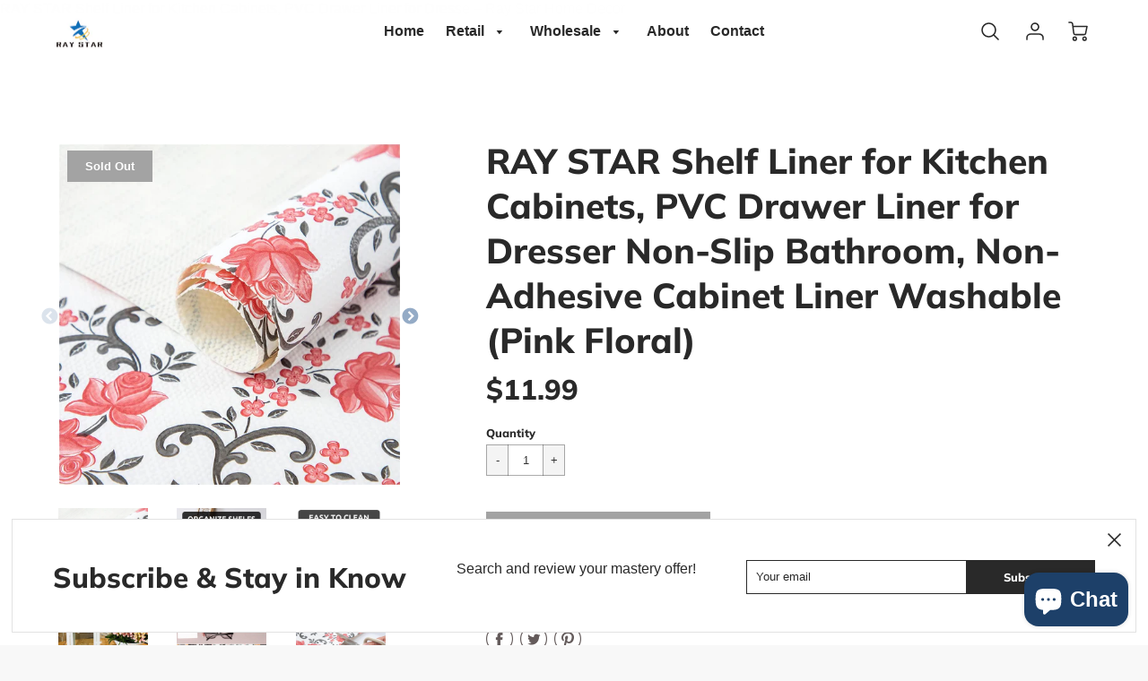

--- FILE ---
content_type: text/html; charset=utf-8
request_url: https://www.raystarhome.com/products/copy-of-ray-star-shelf-liner-for-kitchen-cabinets-pvc-drawer-liner-for-dresser-non-slip-bathroom-non-adhesive-cabinet-liner-washable-pink-floral-1
body_size: 49035
content:
<!doctype html>
<!--[if IE 8]><html class="no-js lt-ie9" lang="en"> <![endif]-->
<!--[if IE 9 ]><html class="ie9 no-js"> <![endif]-->
<!--[if (gt IE 9)|!(IE)]><!--> <html class="no-js" lang="en"> <!--<![endif]-->
<head>
  <!-- Loft Version 1.6.3 -->
  <!-- Basic page needs ================================================== -->
  <meta charset="utf-8"><title>RAY STAR Shelf Liner for Kitchen Cabinets, PVC Drawer Liner for Dresse
&ndash; Ray Star Home Decor</title><meta name="description" content="The RAY STAR Shelf Liner is designed to provide a non-slip, protective surface for kitchen cabinets, drawers, dressers, and bathroom shelves. Made from high-quality PVC, this liner helps prevent scratches, spills, and everyday wear while keeping your items securely in place. Its non-adhesive design allows for easy repo"><meta http-equiv="X-UA-Compatible" content="IE=edge">
  

  <!-- Title and description ================================================== -->
    RAY STAR Shelf Liner for Kitchen Cabinets, PVC Drawer Liner for Dresse &ndash; Ray Star Home Decor
  </title>


  <!-- Helpers ================================================== -->
  <!-- Variable declaration for use below -->

<!-- Font Families -->




<!-- Typography Capitalization --> 





<style>
  
  @font-face {
  font-family: Muli;
  font-weight: 800;
  font-style: normal;
  font-display: swap;
  src: url("//www.raystarhome.com/cdn/fonts/muli/muli_n8.0235752f433990abe1f2c7555d19b86ae6eb8a1c.woff2") format("woff2"),
       url("//www.raystarhome.com/cdn/fonts/muli/muli_n8.ddbd0eed949d5df233e7d3883337932038a076a6.woff") format("woff");
}

  

:root {
  /* Base units */
  --padding-unit-xl: 80px;
  --padding-unit-l: 60px;
  --padding-unit-m: 45px;
  --padding-unit-s: 30px;
  --padding-unit-xs: 15px;
  /* Padding Combos */
  --padding-standard: var(--padding-unit-m) var(--padding-unit-l);


  /* Font Family */

  --headerFontStack: Muli, sans-serif;
  --headerFontWeight: 800;
  --headerFontStyle: normal;
  --headerLineHeight: 1.3em;

  --subheaderFontStack: "system_ui",-apple-system, 'Segoe UI', Roboto, 'Helvetica Neue', 'Noto Sans', 'Liberation Sans', Arial, sans-serif, 'Apple Color Emoji', 'Segoe UI Emoji', 'Segoe UI Symbol', 'Noto Color Emoji';
  --subheaderFontWeight: 400;
  --subheaderFontStyle: normal;

  --bodyFontStack: "system_ui",-apple-system, 'Segoe UI', Roboto, 'Helvetica Neue', 'Noto Sans', 'Liberation Sans', Arial, sans-serif, 'Apple Color Emoji', 'Segoe UI Emoji', 'Segoe UI Symbol', 'Noto Color Emoji';
  --bodyFontWeight: 400;
  --bodyFontStyle: normal;

  /* Font Sizes */
  --baseSizeMain: 16px;
  --baseFontSize: 1rem;

  /* Primary Theme Colors */
  --colorTextBody: #313131;
  --colorPrimary: #292929;
  --colorLink: #1990c6;

  /* Button Colors */
  --colorBtnPrimary: #292929;

  /* Button Styles */
  --buttonCapitalization: none;

  /* Input Styles */
  --buttonStyle: square;
  --inputCapitalization: none;
}
</style> 
  <!-- /snippets/social-meta-tags.liquid -->




<meta property="og:site_name" content="Ray Star Home Decor">
<meta property="og:url" content="https://www.raystarhome.com/products/copy-of-ray-star-shelf-liner-for-kitchen-cabinets-pvc-drawer-liner-for-dresser-non-slip-bathroom-non-adhesive-cabinet-liner-washable-pink-floral-1">
<meta property="og:title" content="RAY STAR Shelf Liner for Kitchen Cabinets, PVC Drawer Liner for Dresser Non-Slip Bathroom, Non-Adhesive Cabinet Liner Washable (Pink Floral)">
<meta property="og:type" content="product">
<meta property="og:description" content="The RAY STAR Shelf Liner is designed to provide a non-slip, protective surface for kitchen cabinets, drawers, dressers, and bathroom shelves. Made from high-quality PVC, this liner helps prevent scratches, spills, and everyday wear while keeping your items securely in place. Its non-adhesive design allows for easy repo">


  <meta property="og:price:amount" content="11.99">
  <meta property="og:price:currency" content="USD">



  <meta property="og:image" content="http://www.raystarhome.com/cdn/shop/files/1_e8a8ea91-d61c-4258-888e-f17ed3066649_1200x1200.jpg?v=1689039028"><meta property="og:image" content="http://www.raystarhome.com/cdn/shop/files/2_3e473a31-33b9-4f9f-885f-7b799c66453e_1200x1200.jpg?v=1689039029"><meta property="og:image" content="http://www.raystarhome.com/cdn/shop/files/3_b962f04d-8820-420a-9d8a-4ac715a51826_1200x1200.jpg?v=1689039027">
  <meta property="og:image:secure_url" content="https://www.raystarhome.com/cdn/shop/files/1_e8a8ea91-d61c-4258-888e-f17ed3066649_1200x1200.jpg?v=1689039028"><meta property="og:image:secure_url" content="https://www.raystarhome.com/cdn/shop/files/2_3e473a31-33b9-4f9f-885f-7b799c66453e_1200x1200.jpg?v=1689039029"><meta property="og:image:secure_url" content="https://www.raystarhome.com/cdn/shop/files/3_b962f04d-8820-420a-9d8a-4ac715a51826_1200x1200.jpg?v=1689039027">



<meta name="twitter:site" content="@RayStarHomeDeco">

<meta name="twitter:card" content="summary_large_image">
<meta name="twitter:title" content="RAY STAR Shelf Liner for Kitchen Cabinets, PVC Drawer Liner for Dresser Non-Slip Bathroom, Non-Adhesive Cabinet Liner Washable (Pink Floral)">
<meta name="twitter:description" content="The RAY STAR Shelf Liner is designed to provide a non-slip, protective surface for kitchen cabinets, drawers, dressers, and bathroom shelves. Made from high-quality PVC, this liner helps prevent scratches, spills, and everyday wear while keeping your items securely in place. Its non-adhesive design allows for easy repo">

  <link rel="canonical" href="https://www.raystarhome.com/products/copy-of-ray-star-shelf-liner-for-kitchen-cabinets-pvc-drawer-liner-for-dresser-non-slip-bathroom-non-adhesive-cabinet-liner-washable-pink-floral-1">
  <meta name="viewport" content="width=device-width,initial-scale=1,shrink-to-fit=no">
  <meta name="theme-color" content="#292929">

  <link rel="preconnect" href="https://cdn.shopify.com" crossorigin>
  <link rel="preconnect" href="https://fonts.shopifycdn.com" crossorigin>
  <link rel="preload" as="font" href="" type="font/woff2" crossorigin>
  <link rel="preload" as="font" href="//www.raystarhome.com/cdn/fonts/muli/muli_n8.0235752f433990abe1f2c7555d19b86ae6eb8a1c.woff2" type="font/woff2" crossorigin>
  <link rel="preload" as="font" href="" type="font/woff2" crossorigin>

  <!-- Initial CSS ================================================== -->
  


<style>
/* --- Global settings --- */

html{
  font-size: var(--baseSizeMain);
  font-family: var(--bodyFontStack);
  font-weight: 500;
  -webkit-font-smoothing: antialiased;
  -webkit-text-size-adjust: 100%;
  color: var(--colorTextBody);
  line-height: 1.3;
}

h1, .h1, h2, .h2{
  display: block;
  font-family: var(--headerFontStack);
  font-weight: var(--headerFontWeight);
  margin: 0 0 10px;
  line-height: var(--headerLineHeight);
  color: var(--colorPrimary);
}

h1 a, .h1 a, h2 a, .h2 a {
  text-decoration: none;
  font-weight: inherit;
  color: var(--colorPrimary);
}

/* --- Used for subheadings --- */

h3, .h3 {
  display: block;
  font-weight: var(--subheaderFontWeight);
  font-family: var(--subheaderFontStack);
  font-style: var(--subheaderFontStyle);
  margin: 0 0 15px;
  line-height: var(--headerLineHeight);
  color: var(--colorPrimary);
}

h3 a, .h3 a {
  text-decoration: none;
  font-weight: inherit;
  color: var(--colorPrimary);
}

h4, .h4{
  display: block;
  font-weight: var(--headerFontWeight);
  font-family: var(--headerFontStack);
  font-style: var(--headerFontStyle);
  margin: 0 0 10px;
  line-height: var(--headerLineHeight);
  color: var(--colorPrimary);
}

h4 a, .h4 a {
  text-decoration: none;
  font-weight: inherit;
  color: var(--colorPrimary);
}

/* --- Used for small action buttons --- */

h5, .h5{
  display: block;
  font-family: var(--headerFontStack);
  font-weight: var(--headerFontWeight);
  text-transform: var(--buttonCapitalization);
  line-height: var(--headerLineHeight);
  color: var(--colorPrimary);
  margin: 0 0 15px;
}

h5 a, .h5 a {
  text-decoration: none;
  font-weight: inherit;
  color: var(--colorPrimary);
}

h5 a:hover, .h5 a:hover{
  color: var(--colorLink);
}
/* --- Used for small detail headings --- */

h6, .h6{
  display: block;
  font-family: var(--headerFontStack);
  line-height: var(--headerLineHeight);
  font-weight: var(--headerFontWeight);
  text-transform: var(--buttonCapitalization);
  color: var(--colorPrimary);
  margin: 0 0 5px;
}

h6 a, .h6 a {
  text-decoration: none;
  font-weight: inherit;
  color: var(--colorPrimary);
}

/* --- 769px and up --- */
/* --- 1.250 Major Third Scale --- */



/* --- 769px and up --- */
/* --- 1.250 Major Third Scale --- */

@media screen and (min-width: 769px){
  h1, .h1 {
    font-size: 2.441rem;
  }
  h2, .h2 {
    font-size: 1.953rem;
  }
  h3, .h3 {
    font-size: 1.25rem;
  }
  h4, .h4 {
    font-size: 1.25rem;
  }
  h5, .h5 {
    font-size: 1rem;
  }
  h6, .h6 {
    font-size: 0.8rem;
  }
}

/* --- 768px and below --- */
/* --- 1.200 Minor Third Scale --- */

@media screen and (max-width: 768px){
  h1, .h1 {
    font-size: 2.074rem;
  }
  h2, .h2 {
    font-size: 1.728rem;
  }
  h3, .h3 {
    font-size: 1.2rem;
  }
  h4, .h4 {
    font-size: 1.2rem;
  }
  h5, .h5 {
    font-size: 1rem;
  }
  h6, .h6 {
    font-size: 0.833rem;
  }
}

/*============================================================================
#Global Margin
==============================================================================*/
@media screen and (max-width:480px){
  .section__standard-margin{
    margin-bottom: 15px;
  }
}
@media screen and (min-width: 481px) and (max-width:1180px){
  .section__standard-margin{
    margin-bottom: 15px;
  }
}
@media screen and (min-width:1181px){
  .section__standard-margin{
    margin-bottom: 30px;
  }
}

/*============================================================================
#Global Padding
==============================================================================*/


.element__interior-padding--small-card-image{
  padding: 0;
}
.element__interior-padding--small-card-text{
  padding: 0;
}
.element__exterior-padding--small-card{
  padding: 15px;
}
.standard__element-spacing--right-small{
  margin-right: 10px;
  margin-bottom: 10px;
}
.section__standard-spacing--sides{
  padding: 0 1%;
}

@media screen and (max-width:480px){
  .section__standard-spacing {
    padding: 5% 10%;
  }
  .section__standard-spacing--internal {
    padding: 5% 10%;
  }
  .section__standard-spacing--internal-wide {
    padding: 10%;
  }
  .section__standard-spacing--internal-small {
    padding: 10%;
  }
  .section__standard-spacing--even {
    padding: 30px;
  }
  .section__standard-spacing--even-medium {
    padding: 15px;
  }
  .section__standard-spacing--even-small {
    padding: 15px;
  }
  .section__standard-spacing--even-small-sides {
    padding: 0 15px;
  }
  .section__standard-spacing--top-bottom{
    padding: 30px 0 30px 0;
  }
  .section__standard-spacing--bottom{
    padding: 0 0 30px 0;
  }
  .section__standard-spacing--sides-bottom{
    padding: 0 15px 15px 15px;
  }
  .section__standard-spacing--full--section-header{
    padding: 30px 15px 15px 15px;
  }
  .section__standard-spacing--top-sides--section-header{
    padding: 30px 15px 0 15px;
  }
}

@media screen and (max-width: 768px){
  .section__unique-spacing--lg-sm{
    padding: 1%;
  }
  .section__standard-spacing {
    padding: 30px;
  }
  .section__unique-spacing--fp-photo {
    padding: 1%;
  }
  .section__unique-spacing--fp-description {
    padding: 30px 10%;
  }
  .section__standard-offset{
    padding: 7.5px;
  }
}

@media screen and (min-width: 769px){
  .section__standard-offset{
    padding: 15px;
  }
}

@media screen and (min-width: 769px) and (max-width: 1180px){
  .section__unique-spacing--lg-sm{
    padding: 30px;
  }
  .section__standard-spacing {
    padding: 40px;
  }
  .section__unique-spacing--fp-photo {
    padding: 3%;
  }
  .section__unique-spacing--fp-description {
    padding: 3%;
  }
}

@media screen and (min-width: 481px) and (max-width:1180px){
  .section__standard-spacing--internal {
    padding: 5% 10%;
  }
  .section__standard-spacing--internal-small {
    padding: 10%;
  }
  .section__standard-spacing--even {
    padding: 30px;
  }
  .section__standard-spacing--even-medium {
    padding: 30px;
  }
  .section__standard-spacing--even-small {
    padding: 15px;
  }
  .section__standard-spacing--even-small-sides {
    padding: 0 15px;
  }
  .section__standard-spacing--top-bottom{
    padding: 30px 0 30px 0;
  }
  .section__standard-spacing--bottom{
    padding: 0 0 30px 0;
  }
  .section__standard-spacing--sides-bottom{
    padding: 0 30px 30px 30px;
  }
  .section__standard-spacing--full--section-header{
    padding: 30px 15px 15px 15px;
  }
  .section__standard-spacing--top-sides--section-header{
    padding: 30px 15px 0 15px;
  }
}

@media screen and (min-width:1181px){
  .section__unique-spacing--lg-sm{
    padding: 60px;
  }
  .section__standard-spacing {
    padding: var(--padding-standard);
  }
  .section__standard-spacing--internal {
    padding: 10%;
  }
  .section__standard-spacing--internal-small {
    padding: 10%;
  }
  .section__unique-spacing--fp-photo {
    padding: 5%;
  }
  .section__unique-spacing--fp-description {
    padding: 5%;
  }
  .section__standard-spacing--even {
    padding: 60px;
  }
  .section__standard-spacing--even-medium {
    padding: 45px;
  }
  .section__standard-spacing--even-small {
    padding: 30px;
  }
  .section__standard-spacing--even-small-sides {
    padding: 0 30px;
  }
  .section__standard-spacing--top-bottom{
    padding: 45px 0 45px 0;
  }
  .section__standard-spacing--bottom{
    padding: 0 0 30px 0;
  }
  .section__standard-spacing--sides-bottom{
    padding: 0 30px 30px 30px;
  }
  .section__standard-spacing--full--section-header{
    padding: 45px 30px 30px 30px;
  }
  .section__standard-spacing--top-sides--section-header{
    padding: 45px 30px 0 30px;
  }
}

</style> 
<!-- Base CSS ================================================== -->
  <link href="//www.raystarhome.com/cdn/shop/t/17/assets/timber.scss.css?v=81759060873644580911741742964" rel="stylesheet" type="text/css" media="all" />
  <link href="//www.raystarhome.com/cdn/shop/t/17/assets/theme.scss.css?v=133931697756448217041768238752" rel="stylesheet" type="text/css" media="all" />

  <!--[if IE 9 ]>
  <link href="//www.raystarhome.com/cdn/shop/t/17/assets/theme-IE.scss.css?v=31952179711521192511741738425" rel="stylesheet" type="text/css" media="all" />
  <![endif]-->

  <!-- Extension CSS ================================================== -->
  <link href="//www.raystarhome.com/cdn/shop/t/17/assets/plugins.scss.css?v=40948224052918066741741742964" rel="stylesheet" type="text/css" media="all" />

  <!-- THEME JS INIT -->

  <script src="//www.raystarhome.com/cdn/shop/t/17/assets/theme.js?v=129615688135373592431741738425" type="text/javascript"></script>

  <!--[if IE 9]>
  <script type="text/javascript">
  !function(r){function e(r,e,n,t,o,u){for(var a=0,c=0,f=(r=String(r)).length,d="",i=0;c<f;){var h=r.charCodeAt(c);for(a=(a<<o)+(h=h<256?n[h]:-1),i+=o;i>=u;){var C=a>>(i-=u);d+=t.charAt(C),a^=C<<i}++c}return!e&&i>0&&(d+=t.charAt(a<<u-i)),d}for(var n="ABCDEFGHIJKLMNOPQRSTUVWXYZabcdefghijklmnopqrstuvwxyz0123456789+/",t="",o=[256],u=[256],a=0,c={encode:function(r){return r.replace(/[\u0080-\u07ff]/g,function(r){var e=r.charCodeAt(0);return String.fromCharCode(192|e>>6,128|63&e)}).replace(/[\u0800-\uffff]/g,function(r){var e=r.charCodeAt(0);return String.fromCharCode(224|e>>12,128|e>>6&63,128|63&e)})},decode:function(r){return r.replace(/[\u00e0-\u00ef][\u0080-\u00bf][\u0080-\u00bf]/g,function(r){var e=(15&r.charCodeAt(0))<<12|(63&r.charCodeAt(1))<<6|63&r.charCodeAt(2);return String.fromCharCode(e)}).replace(/[\u00c0-\u00df][\u0080-\u00bf]/g,function(r){var e=(31&r.charCodeAt(0))<<6|63&r.charCodeAt(1);return String.fromCharCode(e)})}};a<256;){var f=String.fromCharCode(a);t+=f,u[a]=a,o[a]=n.indexOf(f),++a}var d=r.base64=function(r,e,n){return e?d[r](e,n):r?null:this};d.btoa=d.encode=function(r,t){return r=!1===d.raw||d.utf8encode||t?c.encode(r):r,(r=e(r,!1,u,n,8,6))+"====".slice(r.length%4||4)},d.atob=d.decode=function(r,n){var u=(r=String(r).split("=")).length;do{r[--u]=e(r[u],!0,o,t,6,8)}while(u>0);return r=r.join(""),!1===d.raw||d.utf8decode||n?c.decode(r):r}}(jQuery);
  var btoa = function (str) {return jQuery.base64.encode(str);};
  </script>
  <![endif]-->
  <script>
    theme.Currency.moneyFormat = '${{amount}}';
    theme.routes = {
    root_url: '/',
    account_url: '/account',
    account_login_url: '/account/login',
    account_logout_url: '/account/logout',
    account_recover_url: '/account/recover',
    account_register_url: '/account/register',
    account_addresses_url: '/account/addresses',
    collections_url: '/collections',
    all_products_collection_url: '/collections/all',
    product_recommendations_url: '/recommendations/products',
    search_url: '/search',
    cart_url: '/cart',
    cart_add_url: '/cart/add',
    cart_change_url: '/cart/change',
    cart_clear_url: '/cart/clear'
  };
  </script>
  <script>window.performance && window.performance.mark && window.performance.mark('shopify.content_for_header.start');</script><meta name="facebook-domain-verification" content="winb9epsc5greyh8bfar5450imjbup">
<meta name="facebook-domain-verification" content="i2fb6opn93chfu94j8dwz2zvxox5pg">
<meta name="google-site-verification" content="Mv77W9Uv__iVsgY56TVFGXwIwr3P0Y_YoWHgz4e82gs">
<meta name="facebook-domain-verification" content="km32vbyxjofgrrltp7lji59f4o1390">
<meta id="shopify-digital-wallet" name="shopify-digital-wallet" content="/26868318289/digital_wallets/dialog">
<meta name="shopify-checkout-api-token" content="60ba8c122bec2ee3f9fb014bebf659b3">
<meta id="in-context-paypal-metadata" data-shop-id="26868318289" data-venmo-supported="false" data-environment="production" data-locale="en_US" data-paypal-v4="true" data-currency="USD">
<link rel="alternate" type="application/json+oembed" href="https://www.raystarhome.com/products/copy-of-ray-star-shelf-liner-for-kitchen-cabinets-pvc-drawer-liner-for-dresser-non-slip-bathroom-non-adhesive-cabinet-liner-washable-pink-floral-1.oembed">
<script async="async" src="/checkouts/internal/preloads.js?locale=en-US"></script>
<link rel="preconnect" href="https://shop.app" crossorigin="anonymous">
<script async="async" src="https://shop.app/checkouts/internal/preloads.js?locale=en-US&shop_id=26868318289" crossorigin="anonymous"></script>
<script id="apple-pay-shop-capabilities" type="application/json">{"shopId":26868318289,"countryCode":"US","currencyCode":"USD","merchantCapabilities":["supports3DS"],"merchantId":"gid:\/\/shopify\/Shop\/26868318289","merchantName":"Ray Star Home Decor","requiredBillingContactFields":["postalAddress","email","phone"],"requiredShippingContactFields":["postalAddress","email","phone"],"shippingType":"shipping","supportedNetworks":["visa","masterCard","amex","discover","elo","jcb"],"total":{"type":"pending","label":"Ray Star Home Decor","amount":"1.00"},"shopifyPaymentsEnabled":true,"supportsSubscriptions":true}</script>
<script id="shopify-features" type="application/json">{"accessToken":"60ba8c122bec2ee3f9fb014bebf659b3","betas":["rich-media-storefront-analytics"],"domain":"www.raystarhome.com","predictiveSearch":true,"shopId":26868318289,"locale":"en"}</script>
<script>var Shopify = Shopify || {};
Shopify.shop = "wehomagz.myshopify.com";
Shopify.locale = "en";
Shopify.currency = {"active":"USD","rate":"1.0"};
Shopify.country = "US";
Shopify.theme = {"name":"RAY STAR HOME","id":175337767096,"schema_name":"Loft","schema_version":"1.6.3","theme_store_id":846,"role":"main"};
Shopify.theme.handle = "null";
Shopify.theme.style = {"id":null,"handle":null};
Shopify.cdnHost = "www.raystarhome.com/cdn";
Shopify.routes = Shopify.routes || {};
Shopify.routes.root = "/";</script>
<script type="module">!function(o){(o.Shopify=o.Shopify||{}).modules=!0}(window);</script>
<script>!function(o){function n(){var o=[];function n(){o.push(Array.prototype.slice.apply(arguments))}return n.q=o,n}var t=o.Shopify=o.Shopify||{};t.loadFeatures=n(),t.autoloadFeatures=n()}(window);</script>
<script>
  window.ShopifyPay = window.ShopifyPay || {};
  window.ShopifyPay.apiHost = "shop.app\/pay";
  window.ShopifyPay.redirectState = null;
</script>
<script id="shop-js-analytics" type="application/json">{"pageType":"product"}</script>
<script defer="defer" async type="module" src="//www.raystarhome.com/cdn/shopifycloud/shop-js/modules/v2/client.init-shop-cart-sync_BT-GjEfc.en.esm.js"></script>
<script defer="defer" async type="module" src="//www.raystarhome.com/cdn/shopifycloud/shop-js/modules/v2/chunk.common_D58fp_Oc.esm.js"></script>
<script defer="defer" async type="module" src="//www.raystarhome.com/cdn/shopifycloud/shop-js/modules/v2/chunk.modal_xMitdFEc.esm.js"></script>
<script type="module">
  await import("//www.raystarhome.com/cdn/shopifycloud/shop-js/modules/v2/client.init-shop-cart-sync_BT-GjEfc.en.esm.js");
await import("//www.raystarhome.com/cdn/shopifycloud/shop-js/modules/v2/chunk.common_D58fp_Oc.esm.js");
await import("//www.raystarhome.com/cdn/shopifycloud/shop-js/modules/v2/chunk.modal_xMitdFEc.esm.js");

  window.Shopify.SignInWithShop?.initShopCartSync?.({"fedCMEnabled":true,"windoidEnabled":true});

</script>
<script>
  window.Shopify = window.Shopify || {};
  if (!window.Shopify.featureAssets) window.Shopify.featureAssets = {};
  window.Shopify.featureAssets['shop-js'] = {"shop-cart-sync":["modules/v2/client.shop-cart-sync_DZOKe7Ll.en.esm.js","modules/v2/chunk.common_D58fp_Oc.esm.js","modules/v2/chunk.modal_xMitdFEc.esm.js"],"init-fed-cm":["modules/v2/client.init-fed-cm_B6oLuCjv.en.esm.js","modules/v2/chunk.common_D58fp_Oc.esm.js","modules/v2/chunk.modal_xMitdFEc.esm.js"],"shop-cash-offers":["modules/v2/client.shop-cash-offers_D2sdYoxE.en.esm.js","modules/v2/chunk.common_D58fp_Oc.esm.js","modules/v2/chunk.modal_xMitdFEc.esm.js"],"shop-login-button":["modules/v2/client.shop-login-button_QeVjl5Y3.en.esm.js","modules/v2/chunk.common_D58fp_Oc.esm.js","modules/v2/chunk.modal_xMitdFEc.esm.js"],"pay-button":["modules/v2/client.pay-button_DXTOsIq6.en.esm.js","modules/v2/chunk.common_D58fp_Oc.esm.js","modules/v2/chunk.modal_xMitdFEc.esm.js"],"shop-button":["modules/v2/client.shop-button_DQZHx9pm.en.esm.js","modules/v2/chunk.common_D58fp_Oc.esm.js","modules/v2/chunk.modal_xMitdFEc.esm.js"],"avatar":["modules/v2/client.avatar_BTnouDA3.en.esm.js"],"init-windoid":["modules/v2/client.init-windoid_CR1B-cfM.en.esm.js","modules/v2/chunk.common_D58fp_Oc.esm.js","modules/v2/chunk.modal_xMitdFEc.esm.js"],"init-shop-for-new-customer-accounts":["modules/v2/client.init-shop-for-new-customer-accounts_C_vY_xzh.en.esm.js","modules/v2/client.shop-login-button_QeVjl5Y3.en.esm.js","modules/v2/chunk.common_D58fp_Oc.esm.js","modules/v2/chunk.modal_xMitdFEc.esm.js"],"init-shop-email-lookup-coordinator":["modules/v2/client.init-shop-email-lookup-coordinator_BI7n9ZSv.en.esm.js","modules/v2/chunk.common_D58fp_Oc.esm.js","modules/v2/chunk.modal_xMitdFEc.esm.js"],"init-shop-cart-sync":["modules/v2/client.init-shop-cart-sync_BT-GjEfc.en.esm.js","modules/v2/chunk.common_D58fp_Oc.esm.js","modules/v2/chunk.modal_xMitdFEc.esm.js"],"shop-toast-manager":["modules/v2/client.shop-toast-manager_DiYdP3xc.en.esm.js","modules/v2/chunk.common_D58fp_Oc.esm.js","modules/v2/chunk.modal_xMitdFEc.esm.js"],"init-customer-accounts":["modules/v2/client.init-customer-accounts_D9ZNqS-Q.en.esm.js","modules/v2/client.shop-login-button_QeVjl5Y3.en.esm.js","modules/v2/chunk.common_D58fp_Oc.esm.js","modules/v2/chunk.modal_xMitdFEc.esm.js"],"init-customer-accounts-sign-up":["modules/v2/client.init-customer-accounts-sign-up_iGw4briv.en.esm.js","modules/v2/client.shop-login-button_QeVjl5Y3.en.esm.js","modules/v2/chunk.common_D58fp_Oc.esm.js","modules/v2/chunk.modal_xMitdFEc.esm.js"],"shop-follow-button":["modules/v2/client.shop-follow-button_CqMgW2wH.en.esm.js","modules/v2/chunk.common_D58fp_Oc.esm.js","modules/v2/chunk.modal_xMitdFEc.esm.js"],"checkout-modal":["modules/v2/client.checkout-modal_xHeaAweL.en.esm.js","modules/v2/chunk.common_D58fp_Oc.esm.js","modules/v2/chunk.modal_xMitdFEc.esm.js"],"shop-login":["modules/v2/client.shop-login_D91U-Q7h.en.esm.js","modules/v2/chunk.common_D58fp_Oc.esm.js","modules/v2/chunk.modal_xMitdFEc.esm.js"],"lead-capture":["modules/v2/client.lead-capture_BJmE1dJe.en.esm.js","modules/v2/chunk.common_D58fp_Oc.esm.js","modules/v2/chunk.modal_xMitdFEc.esm.js"],"payment-terms":["modules/v2/client.payment-terms_Ci9AEqFq.en.esm.js","modules/v2/chunk.common_D58fp_Oc.esm.js","modules/v2/chunk.modal_xMitdFEc.esm.js"]};
</script>
<script>(function() {
  var isLoaded = false;
  function asyncLoad() {
    if (isLoaded) return;
    isLoaded = true;
    var urls = ["https:\/\/sdks.automizely.com\/conversions\/v1\/conversions.js?app_connection_id=cd58610cbcb74265a623eb69bee8072f\u0026mapped_org_id=e880da5a334d54606b1a64e0fb662600_v1\u0026shop=wehomagz.myshopify.com","https:\/\/cdn.shopify.com\/s\/files\/1\/0268\/6831\/8289\/t\/14\/assets\/globo.swatch.init.js?shop=wehomagz.myshopify.com","https:\/\/cdn.shopify.com\/s\/files\/1\/0268\/6831\/8289\/t\/14\/assets\/globo.swatch.init.js?shop=wehomagz.myshopify.com","https:\/\/chimpstatic.com\/mcjs-connected\/js\/users\/f90b29f6ae0592b7a7a0d7d31\/351a4d4c203a050133f88adf0.js?shop=wehomagz.myshopify.com","https:\/\/gtranslate.io\/shopify\/gtranslate.js?shop=wehomagz.myshopify.com","https:\/\/cdn.shoppinggives.com\/cc-utilities\/shopify.js?store-id=622afce2-5fa7-494f-9b96-d76764ec3ba4\u0026shop=wehomagz.myshopify.com"];
    for (var i = 0; i < urls.length; i++) {
      var s = document.createElement('script');
      s.type = 'text/javascript';
      s.async = true;
      s.src = urls[i];
      var x = document.getElementsByTagName('script')[0];
      x.parentNode.insertBefore(s, x);
    }
  };
  if(window.attachEvent) {
    window.attachEvent('onload', asyncLoad);
  } else {
    window.addEventListener('load', asyncLoad, false);
  }
})();</script>
<script id="__st">var __st={"a":26868318289,"offset":-28800,"reqid":"ec7d5113-ebdb-41e1-af03-8703e50fc829-1769052479","pageurl":"www.raystarhome.com\/products\/copy-of-ray-star-shelf-liner-for-kitchen-cabinets-pvc-drawer-liner-for-dresser-non-slip-bathroom-non-adhesive-cabinet-liner-washable-pink-floral-1","u":"b0210dd20e71","p":"product","rtyp":"product","rid":7300923949240};</script>
<script>window.ShopifyPaypalV4VisibilityTracking = true;</script>
<script id="captcha-bootstrap">!function(){'use strict';const t='contact',e='account',n='new_comment',o=[[t,t],['blogs',n],['comments',n],[t,'customer']],c=[[e,'customer_login'],[e,'guest_login'],[e,'recover_customer_password'],[e,'create_customer']],r=t=>t.map((([t,e])=>`form[action*='/${t}']:not([data-nocaptcha='true']) input[name='form_type'][value='${e}']`)).join(','),a=t=>()=>t?[...document.querySelectorAll(t)].map((t=>t.form)):[];function s(){const t=[...o],e=r(t);return a(e)}const i='password',u='form_key',d=['recaptcha-v3-token','g-recaptcha-response','h-captcha-response',i],f=()=>{try{return window.sessionStorage}catch{return}},m='__shopify_v',_=t=>t.elements[u];function p(t,e,n=!1){try{const o=window.sessionStorage,c=JSON.parse(o.getItem(e)),{data:r}=function(t){const{data:e,action:n}=t;return t[m]||n?{data:e,action:n}:{data:t,action:n}}(c);for(const[e,n]of Object.entries(r))t.elements[e]&&(t.elements[e].value=n);n&&o.removeItem(e)}catch(o){console.error('form repopulation failed',{error:o})}}const l='form_type',E='cptcha';function T(t){t.dataset[E]=!0}const w=window,h=w.document,L='Shopify',v='ce_forms',y='captcha';let A=!1;((t,e)=>{const n=(g='f06e6c50-85a8-45c8-87d0-21a2b65856fe',I='https://cdn.shopify.com/shopifycloud/storefront-forms-hcaptcha/ce_storefront_forms_captcha_hcaptcha.v1.5.2.iife.js',D={infoText:'Protected by hCaptcha',privacyText:'Privacy',termsText:'Terms'},(t,e,n)=>{const o=w[L][v],c=o.bindForm;if(c)return c(t,g,e,D).then(n);var r;o.q.push([[t,g,e,D],n]),r=I,A||(h.body.append(Object.assign(h.createElement('script'),{id:'captcha-provider',async:!0,src:r})),A=!0)});var g,I,D;w[L]=w[L]||{},w[L][v]=w[L][v]||{},w[L][v].q=[],w[L][y]=w[L][y]||{},w[L][y].protect=function(t,e){n(t,void 0,e),T(t)},Object.freeze(w[L][y]),function(t,e,n,w,h,L){const[v,y,A,g]=function(t,e,n){const i=e?o:[],u=t?c:[],d=[...i,...u],f=r(d),m=r(i),_=r(d.filter((([t,e])=>n.includes(e))));return[a(f),a(m),a(_),s()]}(w,h,L),I=t=>{const e=t.target;return e instanceof HTMLFormElement?e:e&&e.form},D=t=>v().includes(t);t.addEventListener('submit',(t=>{const e=I(t);if(!e)return;const n=D(e)&&!e.dataset.hcaptchaBound&&!e.dataset.recaptchaBound,o=_(e),c=g().includes(e)&&(!o||!o.value);(n||c)&&t.preventDefault(),c&&!n&&(function(t){try{if(!f())return;!function(t){const e=f();if(!e)return;const n=_(t);if(!n)return;const o=n.value;o&&e.removeItem(o)}(t);const e=Array.from(Array(32),(()=>Math.random().toString(36)[2])).join('');!function(t,e){_(t)||t.append(Object.assign(document.createElement('input'),{type:'hidden',name:u})),t.elements[u].value=e}(t,e),function(t,e){const n=f();if(!n)return;const o=[...t.querySelectorAll(`input[type='${i}']`)].map((({name:t})=>t)),c=[...d,...o],r={};for(const[a,s]of new FormData(t).entries())c.includes(a)||(r[a]=s);n.setItem(e,JSON.stringify({[m]:1,action:t.action,data:r}))}(t,e)}catch(e){console.error('failed to persist form',e)}}(e),e.submit())}));const S=(t,e)=>{t&&!t.dataset[E]&&(n(t,e.some((e=>e===t))),T(t))};for(const o of['focusin','change'])t.addEventListener(o,(t=>{const e=I(t);D(e)&&S(e,y())}));const B=e.get('form_key'),M=e.get(l),P=B&&M;t.addEventListener('DOMContentLoaded',(()=>{const t=y();if(P)for(const e of t)e.elements[l].value===M&&p(e,B);[...new Set([...A(),...v().filter((t=>'true'===t.dataset.shopifyCaptcha))])].forEach((e=>S(e,t)))}))}(h,new URLSearchParams(w.location.search),n,t,e,['guest_login'])})(!0,!0)}();</script>
<script integrity="sha256-4kQ18oKyAcykRKYeNunJcIwy7WH5gtpwJnB7kiuLZ1E=" data-source-attribution="shopify.loadfeatures" defer="defer" src="//www.raystarhome.com/cdn/shopifycloud/storefront/assets/storefront/load_feature-a0a9edcb.js" crossorigin="anonymous"></script>
<script crossorigin="anonymous" defer="defer" src="//www.raystarhome.com/cdn/shopifycloud/storefront/assets/shopify_pay/storefront-65b4c6d7.js?v=20250812"></script>
<script data-source-attribution="shopify.dynamic_checkout.dynamic.init">var Shopify=Shopify||{};Shopify.PaymentButton=Shopify.PaymentButton||{isStorefrontPortableWallets:!0,init:function(){window.Shopify.PaymentButton.init=function(){};var t=document.createElement("script");t.src="https://www.raystarhome.com/cdn/shopifycloud/portable-wallets/latest/portable-wallets.en.js",t.type="module",document.head.appendChild(t)}};
</script>
<script data-source-attribution="shopify.dynamic_checkout.buyer_consent">
  function portableWalletsHideBuyerConsent(e){var t=document.getElementById("shopify-buyer-consent"),n=document.getElementById("shopify-subscription-policy-button");t&&n&&(t.classList.add("hidden"),t.setAttribute("aria-hidden","true"),n.removeEventListener("click",e))}function portableWalletsShowBuyerConsent(e){var t=document.getElementById("shopify-buyer-consent"),n=document.getElementById("shopify-subscription-policy-button");t&&n&&(t.classList.remove("hidden"),t.removeAttribute("aria-hidden"),n.addEventListener("click",e))}window.Shopify?.PaymentButton&&(window.Shopify.PaymentButton.hideBuyerConsent=portableWalletsHideBuyerConsent,window.Shopify.PaymentButton.showBuyerConsent=portableWalletsShowBuyerConsent);
</script>
<script>
  function portableWalletsCleanup(e){e&&e.src&&console.error("Failed to load portable wallets script "+e.src);var t=document.querySelectorAll("shopify-accelerated-checkout .shopify-payment-button__skeleton, shopify-accelerated-checkout-cart .wallet-cart-button__skeleton"),e=document.getElementById("shopify-buyer-consent");for(let e=0;e<t.length;e++)t[e].remove();e&&e.remove()}function portableWalletsNotLoadedAsModule(e){e instanceof ErrorEvent&&"string"==typeof e.message&&e.message.includes("import.meta")&&"string"==typeof e.filename&&e.filename.includes("portable-wallets")&&(window.removeEventListener("error",portableWalletsNotLoadedAsModule),window.Shopify.PaymentButton.failedToLoad=e,"loading"===document.readyState?document.addEventListener("DOMContentLoaded",window.Shopify.PaymentButton.init):window.Shopify.PaymentButton.init())}window.addEventListener("error",portableWalletsNotLoadedAsModule);
</script>

<script type="module" src="https://www.raystarhome.com/cdn/shopifycloud/portable-wallets/latest/portable-wallets.en.js" onError="portableWalletsCleanup(this)" crossorigin="anonymous"></script>
<script nomodule>
  document.addEventListener("DOMContentLoaded", portableWalletsCleanup);
</script>

<link id="shopify-accelerated-checkout-styles" rel="stylesheet" media="screen" href="https://www.raystarhome.com/cdn/shopifycloud/portable-wallets/latest/accelerated-checkout-backwards-compat.css" crossorigin="anonymous">
<style id="shopify-accelerated-checkout-cart">
        #shopify-buyer-consent {
  margin-top: 1em;
  display: inline-block;
  width: 100%;
}

#shopify-buyer-consent.hidden {
  display: none;
}

#shopify-subscription-policy-button {
  background: none;
  border: none;
  padding: 0;
  text-decoration: underline;
  font-size: inherit;
  cursor: pointer;
}

#shopify-subscription-policy-button::before {
  box-shadow: none;
}

      </style>

<script>window.performance && window.performance.mark && window.performance.mark('shopify.content_for_header.end');</script>
  <!-- Header hook for plugins ================================================== -->
  <!-- /snippets/oldIE-js.liquid -->


<!--[if lt IE 9]>
<script src="//cdnjs.cloudflare.com/ajax/libs/html5shiv/3.7.2/html5shiv.min.js" type="text/javascript"></script>
<script src="//www.raystarhome.com/cdn/shop/t/17/assets/respond.min.js?v=1478" type="text/javascript"></script>
<link href="//www.raystarhome.com/cdn/shop/t/17/assets/respond-proxy.html" id="respond-proxy" rel="respond-proxy" />
<link href="//www.raystarhome.com/search?q=b41e27bfdbf54ea7df7b0a26bea65c3f" id="respond-redirect" rel="respond-redirect" />
<script src="//www.raystarhome.com/search?q=b41e27bfdbf54ea7df7b0a26bea65c3f" type="text/javascript"></script>
<![endif]-->


<meta name="google-site-verification" content="Vh4QFsGhP0T8-YyVHthJxg83rMxi-1WWPwCG-P5jawk" />

  
<!-- Start of Judge.me Core -->
<link rel="dns-prefetch" href="https://cdn.judge.me/">
<script data-cfasync='false' class='jdgm-settings-script'>window.jdgmSettings={"pagination":5,"disable_web_reviews":false,"badge_no_review_text":"No reviews","badge_n_reviews_text":"{{ n }} review/reviews","hide_badge_preview_if_no_reviews":true,"badge_hide_text":false,"enforce_center_preview_badge":false,"widget_title":"Customer Reviews","widget_open_form_text":"Write a review","widget_close_form_text":"Cancel review","widget_refresh_page_text":"Refresh page","widget_summary_text":"Based on {{ number_of_reviews }} review/reviews","widget_no_review_text":"Be the first to write a review","widget_name_field_text":"Display name","widget_verified_name_field_text":"Verified Name (public)","widget_name_placeholder_text":"Display name","widget_required_field_error_text":"This field is required.","widget_email_field_text":"Email address","widget_verified_email_field_text":"Verified Email (private, can not be edited)","widget_email_placeholder_text":"Your email address","widget_email_field_error_text":"Please enter a valid email address.","widget_rating_field_text":"Rating","widget_review_title_field_text":"Review Title","widget_review_title_placeholder_text":"Give your review a title","widget_review_body_field_text":"Review content","widget_review_body_placeholder_text":"Start writing here...","widget_pictures_field_text":"Picture/Video (optional)","widget_submit_review_text":"Submit Review","widget_submit_verified_review_text":"Submit Verified Review","widget_submit_success_msg_with_auto_publish":"Thank you! Please refresh the page in a few moments to see your review. You can remove or edit your review by logging into \u003ca href='https://judge.me/login' target='_blank' rel='nofollow noopener'\u003eJudge.me\u003c/a\u003e","widget_submit_success_msg_no_auto_publish":"Thank you! Your review will be published as soon as it is approved by the shop admin. You can remove or edit your review by logging into \u003ca href='https://judge.me/login' target='_blank' rel='nofollow noopener'\u003eJudge.me\u003c/a\u003e","widget_show_default_reviews_out_of_total_text":"Showing {{ n_reviews_shown }} out of {{ n_reviews }} reviews.","widget_show_all_link_text":"Show all","widget_show_less_link_text":"Show less","widget_author_said_text":"{{ reviewer_name }} said:","widget_days_text":"{{ n }} days ago","widget_weeks_text":"{{ n }} week/weeks ago","widget_months_text":"{{ n }} month/months ago","widget_years_text":"{{ n }} year/years ago","widget_yesterday_text":"Yesterday","widget_today_text":"Today","widget_replied_text":"\u003e\u003e {{ shop_name }} replied:","widget_read_more_text":"Read more","widget_reviewer_name_as_initial":"","widget_rating_filter_color":"#fbcd0a","widget_rating_filter_see_all_text":"See all reviews","widget_sorting_most_recent_text":"Most Recent","widget_sorting_highest_rating_text":"Highest Rating","widget_sorting_lowest_rating_text":"Lowest Rating","widget_sorting_with_pictures_text":"Only Pictures","widget_sorting_most_helpful_text":"Most Helpful","widget_open_question_form_text":"Ask a question","widget_reviews_subtab_text":"Reviews","widget_questions_subtab_text":"Questions","widget_question_label_text":"Question","widget_answer_label_text":"Answer","widget_question_placeholder_text":"Write your question here","widget_submit_question_text":"Submit Question","widget_question_submit_success_text":"Thank you for your question! We will notify you once it gets answered.","verified_badge_text":"Verified","verified_badge_bg_color":"","verified_badge_text_color":"","verified_badge_placement":"left-of-reviewer-name","widget_review_max_height":"","widget_hide_border":false,"widget_social_share":false,"widget_thumb":false,"widget_review_location_show":false,"widget_location_format":"","all_reviews_include_out_of_store_products":true,"all_reviews_out_of_store_text":"(out of store)","all_reviews_pagination":100,"all_reviews_product_name_prefix_text":"about","enable_review_pictures":false,"enable_question_anwser":false,"widget_theme":"default","review_date_format":"mm/dd/yyyy","default_sort_method":"most-recent","widget_product_reviews_subtab_text":"Product Reviews","widget_shop_reviews_subtab_text":"Shop Reviews","widget_other_products_reviews_text":"Reviews for other products","widget_store_reviews_subtab_text":"Store reviews","widget_no_store_reviews_text":"This store hasn't received any reviews yet","widget_web_restriction_product_reviews_text":"This product hasn't received any reviews yet","widget_no_items_text":"No items found","widget_show_more_text":"Show more","widget_write_a_store_review_text":"Write a Store Review","widget_other_languages_heading":"Reviews in Other Languages","widget_translate_review_text":"Translate review to {{ language }}","widget_translating_review_text":"Translating...","widget_show_original_translation_text":"Show original ({{ language }})","widget_translate_review_failed_text":"Review couldn't be translated.","widget_translate_review_retry_text":"Retry","widget_translate_review_try_again_later_text":"Try again later","show_product_url_for_grouped_product":false,"widget_sorting_pictures_first_text":"Pictures First","show_pictures_on_all_rev_page_mobile":false,"show_pictures_on_all_rev_page_desktop":false,"floating_tab_hide_mobile_install_preference":false,"floating_tab_button_name":"★ Reviews","floating_tab_title":"Let customers speak for us","floating_tab_button_color":"","floating_tab_button_background_color":"","floating_tab_url":"","floating_tab_url_enabled":false,"floating_tab_tab_style":"text","all_reviews_text_badge_text":"Customers rate us {{ shop.metafields.judgeme.all_reviews_rating | round: 1 }}/5 based on {{ shop.metafields.judgeme.all_reviews_count }} reviews.","all_reviews_text_badge_text_branded_style":"{{ shop.metafields.judgeme.all_reviews_rating | round: 1 }} out of 5 stars based on {{ shop.metafields.judgeme.all_reviews_count }} reviews","is_all_reviews_text_badge_a_link":false,"show_stars_for_all_reviews_text_badge":false,"all_reviews_text_badge_url":"","all_reviews_text_style":"text","all_reviews_text_color_style":"judgeme_brand_color","all_reviews_text_color":"#108474","all_reviews_text_show_jm_brand":true,"featured_carousel_show_header":true,"featured_carousel_title":"Let customers speak for us","testimonials_carousel_title":"Customers are saying","videos_carousel_title":"Real customer stories","cards_carousel_title":"Customers are saying","featured_carousel_count_text":"from {{ n }} reviews","featured_carousel_add_link_to_all_reviews_page":false,"featured_carousel_url":"","featured_carousel_show_images":true,"featured_carousel_autoslide_interval":5,"featured_carousel_arrows_on_the_sides":false,"featured_carousel_height":250,"featured_carousel_width":80,"featured_carousel_image_size":0,"featured_carousel_image_height":250,"featured_carousel_arrow_color":"#eeeeee","verified_count_badge_style":"vintage","verified_count_badge_orientation":"horizontal","verified_count_badge_color_style":"judgeme_brand_color","verified_count_badge_color":"#108474","is_verified_count_badge_a_link":false,"verified_count_badge_url":"","verified_count_badge_show_jm_brand":true,"widget_rating_preset_default":5,"widget_first_sub_tab":"product-reviews","widget_show_histogram":true,"widget_histogram_use_custom_color":false,"widget_pagination_use_custom_color":false,"widget_star_use_custom_color":false,"widget_verified_badge_use_custom_color":false,"widget_write_review_use_custom_color":false,"picture_reminder_submit_button":"Upload Pictures","enable_review_videos":false,"mute_video_by_default":false,"widget_sorting_videos_first_text":"Videos First","widget_review_pending_text":"Pending","featured_carousel_items_for_large_screen":3,"social_share_options_order":"Facebook,Twitter","remove_microdata_snippet":false,"disable_json_ld":false,"enable_json_ld_products":false,"preview_badge_show_question_text":false,"preview_badge_no_question_text":"No questions","preview_badge_n_question_text":"{{ number_of_questions }} question/questions","qa_badge_show_icon":false,"qa_badge_position":"same-row","remove_judgeme_branding":false,"widget_add_search_bar":false,"widget_search_bar_placeholder":"Search","widget_sorting_verified_only_text":"Verified only","featured_carousel_theme":"default","featured_carousel_show_rating":true,"featured_carousel_show_title":true,"featured_carousel_show_body":true,"featured_carousel_show_date":false,"featured_carousel_show_reviewer":true,"featured_carousel_show_product":false,"featured_carousel_header_background_color":"#108474","featured_carousel_header_text_color":"#ffffff","featured_carousel_name_product_separator":"reviewed","featured_carousel_full_star_background":"#108474","featured_carousel_empty_star_background":"#dadada","featured_carousel_vertical_theme_background":"#f9fafb","featured_carousel_verified_badge_enable":false,"featured_carousel_verified_badge_color":"#108474","featured_carousel_border_style":"round","featured_carousel_review_line_length_limit":3,"featured_carousel_more_reviews_button_text":"Read more reviews","featured_carousel_view_product_button_text":"View product","all_reviews_page_load_reviews_on":"scroll","all_reviews_page_load_more_text":"Load More Reviews","disable_fb_tab_reviews":false,"enable_ajax_cdn_cache":false,"widget_public_name_text":"displayed publicly like","default_reviewer_name":"John Smith","default_reviewer_name_has_non_latin":true,"widget_reviewer_anonymous":"Anonymous","medals_widget_title":"Judge.me Review Medals","medals_widget_background_color":"#f9fafb","medals_widget_position":"footer_all_pages","medals_widget_border_color":"#f9fafb","medals_widget_verified_text_position":"left","medals_widget_use_monochromatic_version":false,"medals_widget_elements_color":"#108474","show_reviewer_avatar":true,"widget_invalid_yt_video_url_error_text":"Not a YouTube video URL","widget_max_length_field_error_text":"Please enter no more than {0} characters.","widget_show_country_flag":false,"widget_show_collected_via_shop_app":true,"widget_verified_by_shop_badge_style":"light","widget_verified_by_shop_text":"Verified by Shop","widget_show_photo_gallery":false,"widget_load_with_code_splitting":true,"widget_ugc_install_preference":false,"widget_ugc_title":"Made by us, Shared by you","widget_ugc_subtitle":"Tag us to see your picture featured in our page","widget_ugc_arrows_color":"#ffffff","widget_ugc_primary_button_text":"Buy Now","widget_ugc_primary_button_background_color":"#108474","widget_ugc_primary_button_text_color":"#ffffff","widget_ugc_primary_button_border_width":"0","widget_ugc_primary_button_border_style":"none","widget_ugc_primary_button_border_color":"#108474","widget_ugc_primary_button_border_radius":"25","widget_ugc_secondary_button_text":"Load More","widget_ugc_secondary_button_background_color":"#ffffff","widget_ugc_secondary_button_text_color":"#108474","widget_ugc_secondary_button_border_width":"2","widget_ugc_secondary_button_border_style":"solid","widget_ugc_secondary_button_border_color":"#108474","widget_ugc_secondary_button_border_radius":"25","widget_ugc_reviews_button_text":"View Reviews","widget_ugc_reviews_button_background_color":"#ffffff","widget_ugc_reviews_button_text_color":"#108474","widget_ugc_reviews_button_border_width":"2","widget_ugc_reviews_button_border_style":"solid","widget_ugc_reviews_button_border_color":"#108474","widget_ugc_reviews_button_border_radius":"25","widget_ugc_reviews_button_link_to":"judgeme-reviews-page","widget_ugc_show_post_date":true,"widget_ugc_max_width":"800","widget_rating_metafield_value_type":true,"widget_primary_color":"#108474","widget_enable_secondary_color":false,"widget_secondary_color":"#edf5f5","widget_summary_average_rating_text":"{{ average_rating }} out of 5","widget_media_grid_title":"Customer photos \u0026 videos","widget_media_grid_see_more_text":"See more","widget_round_style":false,"widget_show_product_medals":true,"widget_verified_by_judgeme_text":"Verified by Judge.me","widget_show_store_medals":true,"widget_verified_by_judgeme_text_in_store_medals":"Verified by Judge.me","widget_media_field_exceed_quantity_message":"Sorry, we can only accept {{ max_media }} for one review.","widget_media_field_exceed_limit_message":"{{ file_name }} is too large, please select a {{ media_type }} less than {{ size_limit }}MB.","widget_review_submitted_text":"Review Submitted!","widget_question_submitted_text":"Question Submitted!","widget_close_form_text_question":"Cancel","widget_write_your_answer_here_text":"Write your answer here","widget_enabled_branded_link":true,"widget_show_collected_by_judgeme":false,"widget_reviewer_name_color":"","widget_write_review_text_color":"","widget_write_review_bg_color":"","widget_collected_by_judgeme_text":"collected by Judge.me","widget_pagination_type":"standard","widget_load_more_text":"Load More","widget_load_more_color":"#108474","widget_full_review_text":"Full Review","widget_read_more_reviews_text":"Read More Reviews","widget_read_questions_text":"Read Questions","widget_questions_and_answers_text":"Questions \u0026 Answers","widget_verified_by_text":"Verified by","widget_verified_text":"Verified","widget_number_of_reviews_text":"{{ number_of_reviews }} reviews","widget_back_button_text":"Back","widget_next_button_text":"Next","widget_custom_forms_filter_button":"Filters","custom_forms_style":"vertical","widget_show_review_information":false,"how_reviews_are_collected":"How reviews are collected?","widget_show_review_keywords":false,"widget_gdpr_statement":"How we use your data: We'll only contact you about the review you left, and only if necessary. By submitting your review, you agree to Judge.me's \u003ca href='https://judge.me/terms' target='_blank' rel='nofollow noopener'\u003eterms\u003c/a\u003e, \u003ca href='https://judge.me/privacy' target='_blank' rel='nofollow noopener'\u003eprivacy\u003c/a\u003e and \u003ca href='https://judge.me/content-policy' target='_blank' rel='nofollow noopener'\u003econtent\u003c/a\u003e policies.","widget_multilingual_sorting_enabled":false,"widget_translate_review_content_enabled":false,"widget_translate_review_content_method":"manual","popup_widget_review_selection":"automatically_with_pictures","popup_widget_round_border_style":true,"popup_widget_show_title":true,"popup_widget_show_body":true,"popup_widget_show_reviewer":false,"popup_widget_show_product":true,"popup_widget_show_pictures":true,"popup_widget_use_review_picture":true,"popup_widget_show_on_home_page":true,"popup_widget_show_on_product_page":true,"popup_widget_show_on_collection_page":true,"popup_widget_show_on_cart_page":true,"popup_widget_position":"bottom_left","popup_widget_first_review_delay":5,"popup_widget_duration":5,"popup_widget_interval":5,"popup_widget_review_count":5,"popup_widget_hide_on_mobile":true,"review_snippet_widget_round_border_style":true,"review_snippet_widget_card_color":"#FFFFFF","review_snippet_widget_slider_arrows_background_color":"#FFFFFF","review_snippet_widget_slider_arrows_color":"#000000","review_snippet_widget_star_color":"#108474","show_product_variant":false,"all_reviews_product_variant_label_text":"Variant: ","widget_show_verified_branding":false,"widget_ai_summary_title":"Customers say","widget_ai_summary_disclaimer":"AI-powered review summary based on recent customer reviews","widget_show_ai_summary":false,"widget_show_ai_summary_bg":false,"widget_show_review_title_input":true,"redirect_reviewers_invited_via_email":"review_widget","request_store_review_after_product_review":false,"request_review_other_products_in_order":false,"review_form_color_scheme":"default","review_form_corner_style":"square","review_form_star_color":{},"review_form_text_color":"#333333","review_form_background_color":"#ffffff","review_form_field_background_color":"#fafafa","review_form_button_color":{},"review_form_button_text_color":"#ffffff","review_form_modal_overlay_color":"#000000","review_content_screen_title_text":"How would you rate this product?","review_content_introduction_text":"We would love it if you would share a bit about your experience.","store_review_form_title_text":"How would you rate this store?","store_review_form_introduction_text":"We would love it if you would share a bit about your experience.","show_review_guidance_text":true,"one_star_review_guidance_text":"Poor","five_star_review_guidance_text":"Great","customer_information_screen_title_text":"About you","customer_information_introduction_text":"Please tell us more about you.","custom_questions_screen_title_text":"Your experience in more detail","custom_questions_introduction_text":"Here are a few questions to help us understand more about your experience.","review_submitted_screen_title_text":"Thanks for your review!","review_submitted_screen_thank_you_text":"We are processing it and it will appear on the store soon.","review_submitted_screen_email_verification_text":"Please confirm your email by clicking the link we just sent you. This helps us keep reviews authentic.","review_submitted_request_store_review_text":"Would you like to share your experience of shopping with us?","review_submitted_review_other_products_text":"Would you like to review these products?","store_review_screen_title_text":"Would you like to share your experience of shopping with us?","store_review_introduction_text":"We value your feedback and use it to improve. Please share any thoughts or suggestions you have.","reviewer_media_screen_title_picture_text":"Share a picture","reviewer_media_introduction_picture_text":"Upload a photo to support your review.","reviewer_media_screen_title_video_text":"Share a video","reviewer_media_introduction_video_text":"Upload a video to support your review.","reviewer_media_screen_title_picture_or_video_text":"Share a picture or video","reviewer_media_introduction_picture_or_video_text":"Upload a photo or video to support your review.","reviewer_media_youtube_url_text":"Paste your Youtube URL here","advanced_settings_next_step_button_text":"Next","advanced_settings_close_review_button_text":"Close","modal_write_review_flow":false,"write_review_flow_required_text":"Required","write_review_flow_privacy_message_text":"We respect your privacy.","write_review_flow_anonymous_text":"Post review as anonymous","write_review_flow_visibility_text":"This won't be visible to other customers.","write_review_flow_multiple_selection_help_text":"Select as many as you like","write_review_flow_single_selection_help_text":"Select one option","write_review_flow_required_field_error_text":"This field is required","write_review_flow_invalid_email_error_text":"Please enter a valid email address","write_review_flow_max_length_error_text":"Max. {{ max_length }} characters.","write_review_flow_media_upload_text":"\u003cb\u003eClick to upload\u003c/b\u003e or drag and drop","write_review_flow_gdpr_statement":"We'll only contact you about your review if necessary. By submitting your review, you agree to our \u003ca href='https://judge.me/terms' target='_blank' rel='nofollow noopener'\u003eterms and conditions\u003c/a\u003e and \u003ca href='https://judge.me/privacy' target='_blank' rel='nofollow noopener'\u003eprivacy policy\u003c/a\u003e.","rating_only_reviews_enabled":false,"show_negative_reviews_help_screen":false,"new_review_flow_help_screen_rating_threshold":3,"negative_review_resolution_screen_title_text":"Tell us more","negative_review_resolution_text":"Your experience matters to us. If there were issues with your purchase, we're here to help. Feel free to reach out to us, we'd love the opportunity to make things right.","negative_review_resolution_button_text":"Contact us","negative_review_resolution_proceed_with_review_text":"Leave a review","negative_review_resolution_subject":"Issue with purchase from {{ shop_name }}.{{ order_name }}","preview_badge_collection_page_install_status":false,"widget_review_custom_css":"","preview_badge_custom_css":"","preview_badge_stars_count":"5-stars","featured_carousel_custom_css":"","floating_tab_custom_css":"","all_reviews_widget_custom_css":"","medals_widget_custom_css":"","verified_badge_custom_css":"","all_reviews_text_custom_css":"","transparency_badges_collected_via_store_invite":false,"transparency_badges_from_another_provider":false,"transparency_badges_collected_from_store_visitor":false,"transparency_badges_collected_by_verified_review_provider":false,"transparency_badges_earned_reward":false,"transparency_badges_collected_via_store_invite_text":"Review collected via store invitation","transparency_badges_from_another_provider_text":"Review collected from another provider","transparency_badges_collected_from_store_visitor_text":"Review collected from a store visitor","transparency_badges_written_in_google_text":"Review written in Google","transparency_badges_written_in_etsy_text":"Review written in Etsy","transparency_badges_written_in_shop_app_text":"Review written in Shop App","transparency_badges_earned_reward_text":"Review earned a reward for future purchase","product_review_widget_per_page":10,"widget_store_review_label_text":"Review about the store","checkout_comment_extension_title_on_product_page":"Customer Comments","checkout_comment_extension_num_latest_comment_show":5,"checkout_comment_extension_format":"name_and_timestamp","checkout_comment_customer_name":"last_initial","checkout_comment_comment_notification":true,"preview_badge_collection_page_install_preference":true,"preview_badge_home_page_install_preference":false,"preview_badge_product_page_install_preference":true,"review_widget_install_preference":"","review_carousel_install_preference":false,"floating_reviews_tab_install_preference":"none","verified_reviews_count_badge_install_preference":false,"all_reviews_text_install_preference":false,"review_widget_best_location":true,"judgeme_medals_install_preference":false,"review_widget_revamp_enabled":false,"review_widget_qna_enabled":false,"review_widget_header_theme":"minimal","review_widget_widget_title_enabled":true,"review_widget_header_text_size":"medium","review_widget_header_text_weight":"regular","review_widget_average_rating_style":"compact","review_widget_bar_chart_enabled":true,"review_widget_bar_chart_type":"numbers","review_widget_bar_chart_style":"standard","review_widget_expanded_media_gallery_enabled":false,"review_widget_reviews_section_theme":"standard","review_widget_image_style":"thumbnails","review_widget_review_image_ratio":"square","review_widget_stars_size":"medium","review_widget_verified_badge":"standard_text","review_widget_review_title_text_size":"medium","review_widget_review_text_size":"medium","review_widget_review_text_length":"medium","review_widget_number_of_columns_desktop":3,"review_widget_carousel_transition_speed":5,"review_widget_custom_questions_answers_display":"always","review_widget_button_text_color":"#FFFFFF","review_widget_text_color":"#000000","review_widget_lighter_text_color":"#7B7B7B","review_widget_corner_styling":"soft","review_widget_review_word_singular":"review","review_widget_review_word_plural":"reviews","review_widget_voting_label":"Helpful?","review_widget_shop_reply_label":"Reply from {{ shop_name }}:","review_widget_filters_title":"Filters","qna_widget_question_word_singular":"Question","qna_widget_question_word_plural":"Questions","qna_widget_answer_reply_label":"Answer from {{ answerer_name }}:","qna_content_screen_title_text":"Ask a question about this product","qna_widget_question_required_field_error_text":"Please enter your question.","qna_widget_flow_gdpr_statement":"We'll only contact you about your question if necessary. By submitting your question, you agree to our \u003ca href='https://judge.me/terms' target='_blank' rel='nofollow noopener'\u003eterms and conditions\u003c/a\u003e and \u003ca href='https://judge.me/privacy' target='_blank' rel='nofollow noopener'\u003eprivacy policy\u003c/a\u003e.","qna_widget_question_submitted_text":"Thanks for your question!","qna_widget_close_form_text_question":"Close","qna_widget_question_submit_success_text":"We’ll notify you by email when your question is answered.","all_reviews_widget_v2025_enabled":false,"all_reviews_widget_v2025_header_theme":"default","all_reviews_widget_v2025_widget_title_enabled":true,"all_reviews_widget_v2025_header_text_size":"medium","all_reviews_widget_v2025_header_text_weight":"regular","all_reviews_widget_v2025_average_rating_style":"compact","all_reviews_widget_v2025_bar_chart_enabled":true,"all_reviews_widget_v2025_bar_chart_type":"numbers","all_reviews_widget_v2025_bar_chart_style":"standard","all_reviews_widget_v2025_expanded_media_gallery_enabled":false,"all_reviews_widget_v2025_show_store_medals":true,"all_reviews_widget_v2025_show_photo_gallery":true,"all_reviews_widget_v2025_show_review_keywords":false,"all_reviews_widget_v2025_show_ai_summary":false,"all_reviews_widget_v2025_show_ai_summary_bg":false,"all_reviews_widget_v2025_add_search_bar":false,"all_reviews_widget_v2025_default_sort_method":"most-recent","all_reviews_widget_v2025_reviews_per_page":10,"all_reviews_widget_v2025_reviews_section_theme":"default","all_reviews_widget_v2025_image_style":"thumbnails","all_reviews_widget_v2025_review_image_ratio":"square","all_reviews_widget_v2025_stars_size":"medium","all_reviews_widget_v2025_verified_badge":"bold_badge","all_reviews_widget_v2025_review_title_text_size":"medium","all_reviews_widget_v2025_review_text_size":"medium","all_reviews_widget_v2025_review_text_length":"medium","all_reviews_widget_v2025_number_of_columns_desktop":3,"all_reviews_widget_v2025_carousel_transition_speed":5,"all_reviews_widget_v2025_custom_questions_answers_display":"always","all_reviews_widget_v2025_show_product_variant":false,"all_reviews_widget_v2025_show_reviewer_avatar":true,"all_reviews_widget_v2025_reviewer_name_as_initial":"","all_reviews_widget_v2025_review_location_show":false,"all_reviews_widget_v2025_location_format":"","all_reviews_widget_v2025_show_country_flag":false,"all_reviews_widget_v2025_verified_by_shop_badge_style":"light","all_reviews_widget_v2025_social_share":false,"all_reviews_widget_v2025_social_share_options_order":"Facebook,Twitter,LinkedIn,Pinterest","all_reviews_widget_v2025_pagination_type":"standard","all_reviews_widget_v2025_button_text_color":"#FFFFFF","all_reviews_widget_v2025_text_color":"#000000","all_reviews_widget_v2025_lighter_text_color":"#7B7B7B","all_reviews_widget_v2025_corner_styling":"soft","all_reviews_widget_v2025_title":"Customer reviews","all_reviews_widget_v2025_ai_summary_title":"Customers say about this store","all_reviews_widget_v2025_no_review_text":"Be the first to write a review","platform":"shopify","branding_url":"https://app.judge.me/reviews","branding_text":"Powered by Judge.me","locale":"en","reply_name":"Ray Star Home Decor","widget_version":"2.1","footer":true,"autopublish":true,"review_dates":true,"enable_custom_form":false,"shop_locale":"en","enable_multi_locales_translations":false,"show_review_title_input":true,"review_verification_email_status":"always","can_be_branded":false,"reply_name_text":"Ray Star Home Decor"};</script> <style class='jdgm-settings-style'>.jdgm-xx{left:0}.jdgm-histogram .jdgm-histogram__bar-content{background:#fbcd0a}.jdgm-histogram .jdgm-histogram__bar:after{background:#fbcd0a}.jdgm-prev-badge[data-average-rating='0.00']{display:none !important}.jdgm-author-all-initials{display:none !important}.jdgm-author-last-initial{display:none !important}.jdgm-rev-widg__title{visibility:hidden}.jdgm-rev-widg__summary-text{visibility:hidden}.jdgm-prev-badge__text{visibility:hidden}.jdgm-rev__replier:before{content:'Ray Star Home Decor'}.jdgm-rev__prod-link-prefix:before{content:'about'}.jdgm-rev__variant-label:before{content:'Variant: '}.jdgm-rev__out-of-store-text:before{content:'(out of store)'}@media only screen and (min-width: 768px){.jdgm-rev__pics .jdgm-rev_all-rev-page-picture-separator,.jdgm-rev__pics .jdgm-rev__product-picture{display:none}}@media only screen and (max-width: 768px){.jdgm-rev__pics .jdgm-rev_all-rev-page-picture-separator,.jdgm-rev__pics .jdgm-rev__product-picture{display:none}}.jdgm-preview-badge[data-template="index"]{display:none !important}.jdgm-verified-count-badget[data-from-snippet="true"]{display:none !important}.jdgm-carousel-wrapper[data-from-snippet="true"]{display:none !important}.jdgm-all-reviews-text[data-from-snippet="true"]{display:none !important}.jdgm-medals-section[data-from-snippet="true"]{display:none !important}.jdgm-ugc-media-wrapper[data-from-snippet="true"]{display:none !important}.jdgm-rev__transparency-badge[data-badge-type="review_collected_via_store_invitation"]{display:none !important}.jdgm-rev__transparency-badge[data-badge-type="review_collected_from_another_provider"]{display:none !important}.jdgm-rev__transparency-badge[data-badge-type="review_collected_from_store_visitor"]{display:none !important}.jdgm-rev__transparency-badge[data-badge-type="review_written_in_etsy"]{display:none !important}.jdgm-rev__transparency-badge[data-badge-type="review_written_in_google_business"]{display:none !important}.jdgm-rev__transparency-badge[data-badge-type="review_written_in_shop_app"]{display:none !important}.jdgm-rev__transparency-badge[data-badge-type="review_earned_for_future_purchase"]{display:none !important}
</style> <style class='jdgm-settings-style'></style>

  
  
  
  <style class='jdgm-miracle-styles'>
  @-webkit-keyframes jdgm-spin{0%{-webkit-transform:rotate(0deg);-ms-transform:rotate(0deg);transform:rotate(0deg)}100%{-webkit-transform:rotate(359deg);-ms-transform:rotate(359deg);transform:rotate(359deg)}}@keyframes jdgm-spin{0%{-webkit-transform:rotate(0deg);-ms-transform:rotate(0deg);transform:rotate(0deg)}100%{-webkit-transform:rotate(359deg);-ms-transform:rotate(359deg);transform:rotate(359deg)}}@font-face{font-family:'JudgemeStar';src:url("[data-uri]") format("woff");font-weight:normal;font-style:normal}.jdgm-star{font-family:'JudgemeStar';display:inline !important;text-decoration:none !important;padding:0 4px 0 0 !important;margin:0 !important;font-weight:bold;opacity:1;-webkit-font-smoothing:antialiased;-moz-osx-font-smoothing:grayscale}.jdgm-star:hover{opacity:1}.jdgm-star:last-of-type{padding:0 !important}.jdgm-star.jdgm--on:before{content:"\e000"}.jdgm-star.jdgm--off:before{content:"\e001"}.jdgm-star.jdgm--half:before{content:"\e002"}.jdgm-widget *{margin:0;line-height:1.4;-webkit-box-sizing:border-box;-moz-box-sizing:border-box;box-sizing:border-box;-webkit-overflow-scrolling:touch}.jdgm-hidden{display:none !important;visibility:hidden !important}.jdgm-temp-hidden{display:none}.jdgm-spinner{width:40px;height:40px;margin:auto;border-radius:50%;border-top:2px solid #eee;border-right:2px solid #eee;border-bottom:2px solid #eee;border-left:2px solid #ccc;-webkit-animation:jdgm-spin 0.8s infinite linear;animation:jdgm-spin 0.8s infinite linear}.jdgm-prev-badge{display:block !important}

</style>


  
  
   


<script data-cfasync='false' class='jdgm-script'>
!function(e){window.jdgm=window.jdgm||{},jdgm.CDN_HOST="https://cdn.judge.me/",
jdgm.docReady=function(d){(e.attachEvent?"complete"===e.readyState:"loading"!==e.readyState)?
setTimeout(d,0):e.addEventListener("DOMContentLoaded",d)},jdgm.loadCSS=function(d,t,o,s){
!o&&jdgm.loadCSS.requestedUrls.indexOf(d)>=0||(jdgm.loadCSS.requestedUrls.push(d),
(s=e.createElement("link")).rel="stylesheet",s.class="jdgm-stylesheet",s.media="nope!",
s.href=d,s.onload=function(){this.media="all",t&&setTimeout(t)},e.body.appendChild(s))},
jdgm.loadCSS.requestedUrls=[],jdgm.loadJS=function(e,d){var t=new XMLHttpRequest;
t.onreadystatechange=function(){4===t.readyState&&(Function(t.response)(),d&&d(t.response))},
t.open("GET",e),t.send()},jdgm.docReady((function(){(window.jdgmLoadCSS||e.querySelectorAll(
".jdgm-widget, .jdgm-all-reviews-page").length>0)&&(jdgmSettings.widget_load_with_code_splitting?
parseFloat(jdgmSettings.widget_version)>=3?jdgm.loadCSS(jdgm.CDN_HOST+"widget_v3/base.css"):
jdgm.loadCSS(jdgm.CDN_HOST+"widget/base.css"):jdgm.loadCSS(jdgm.CDN_HOST+"shopify_v2.css"),
jdgm.loadJS(jdgm.CDN_HOST+"loader.js"))}))}(document);
</script>

<noscript><link rel="stylesheet" type="text/css" media="all" href="https://cdn.judge.me/shopify_v2.css"></noscript>
<!-- End of Judge.me Core -->


<!-- BEGIN app block: shopify://apps/shoppinggives/blocks/app-embed-block/7b6c2cd4-8962-4dc6-975b-870e1f567789 --><script id="sg-js-global-vars">
  sgGlobalVars = {"storeId"=>"622afce2-5fa7-494f-9b96-d76764ec3ba4", "seenManagerPrompt"=>false, "storeIsActive"=>false, "targetInfo"=>{"cart"=>{"isAfterElem"=>false, "isBeforeElem"=>true, "isInsideElem"=>false, "customSelector"=>"", "isOn"=>false, "type"=>1, "integration"=>0, "sideCartOn"=>false, "useCheckoutButton"=>true}, "product"=>{"useCartButton"=>true, "isAfterElem"=>false, "isBeforeElem"=>true, "isInsideElem"=>false, "customSelector"=>"", "isOn"=>true, "type"=>1, "integration"=>0}, "roundUp"=>{"isAfterElem"=>true, "isBeforeElem"=>false, "isInsideElem"=>false, "customSelector"=>"", "isOn"=>false, "useCheckoutButton"=>true, "integration"=>0}}, "hideAdditionalScriptPrompt"=>false, "sgRoundUpId"=>nil};
  if(sgGlobalVars) {
    sgGlobalVars.cart = {"note":null,"attributes":{},"original_total_price":0,"total_price":0,"total_discount":0,"total_weight":0.0,"item_count":0,"items":[],"requires_shipping":false,"currency":"USD","items_subtotal_price":0,"cart_level_discount_applications":[],"checkout_charge_amount":0};
    sgGlobalVars.currentProduct = {"id":7300923949240,"title":"RAY STAR Shelf Liner for Kitchen Cabinets, PVC Drawer Liner for Dresser Non-Slip Bathroom, Non-Adhesive Cabinet Liner Washable (Pink Floral)","handle":"copy-of-ray-star-shelf-liner-for-kitchen-cabinets-pvc-drawer-liner-for-dresser-non-slip-bathroom-non-adhesive-cabinet-liner-washable-pink-floral-1","description":"\u003cp\u003e\u003cspan class=\"a-list-item\"\u003eThe RAY STAR Shelf Liner is designed to provide a non-slip, protective surface for kitchen cabinets, drawers, dressers, and bathroom shelves. Made from high-quality PVC, this liner helps prevent scratches, spills, and everyday wear while keeping your items securely in place. Its non-adhesive design allows for easy repositioning without leaving residue, and the washable material ensures effortless cleaning. The cream color offers a clean and elegant look, blending seamlessly with various home décors. Included scissor and ruler make it easy to measure and cut for a perfect, customized fit.\u003c\/span\u003e\u003c\/p\u003e\n\u003cp\u003e\u003cimg alt=\"\" src=\"https:\/\/cdn.shopify.com\/s\/files\/1\/0268\/6831\/8289\/files\/20230120_RFH320236067592-100-124_04_05.jpg?v=1741767104\"\u003e\u003c\/p\u003e\n\u003cul class=\"a-unordered-list a-vertical a-spacing-mini\"\u003e\n\u003cli class=\"a-spacing-mini\"\u003e\u003cspan class=\"a-list-item\"\u003e🌹Useful Accessories - Scissor \u0026amp; Tape Measure Included: The built-in scissor makes it easy to cut the liner to the perfect size for your shelves without the need for additional tools. The included tape measure ensures precise measurements for a perfect fit on your shelves.\u003c\/span\u003e\u003c\/li\u003e\n\u003cli class=\"a-spacing-mini\"\u003e\u003cspan class=\"a-list-item\"\u003e🌹Elegant Style - Our elegant style shelf liners come in a variety of colors and designs, including European, American, and Oriental styles. Instead of using regular plain shelf liners, we have created patterned designs to meet the needs of different customers who want anti-slip mats that also add a decorative touch. Use our shelf liner to decorate your refrigerator, shelves, kitchen, and bathroom.\u003c\/span\u003e\u003c\/li\u003e\n\u003cli class=\"a-spacing-mini\"\u003e\u003cspan class=\"a-list-item\"\u003e🌹Execellent Material - The shelf liners are made of excellent PVC material that is non-adhesive and non-slip. To reduce slipping and bunching in your drawers or cabinet shelves, we have added a non-slip texture design on the bottom that increases friction, keeping the liner in place on surfaces and preventing items from moving.\u003c\/span\u003e\u003c\/li\u003e\n\u003cli class=\"a-spacing-mini\"\u003e\u003cspan class=\"a-list-item\"\u003e🌹Instructions \u0026amp; Precautions - Please measure the sizes of shelf\/drawer\/refrigerator\/bathroom cabinet before you cut the shelf liner. Make sure it will perfectly fit the place.\u003c\/span\u003e\u003c\/li\u003e\n\u003cli class=\"a-spacing-mini\"\u003e\u003cspan class=\"a-list-item\"\u003e🌹Customer Service - Please do not hesitate to contact us if you have any questions. Feel free to message us through 'Contact Seller.' Our service team will provide premium assistance to help solve any problems you may have.\u003c\/span\u003e\u003c\/li\u003e\n\u003c\/ul\u003e\n\u003ch3\u003eSpecification\u003c\/h3\u003e\n\u003ctable style=\"border-collapse: collapse; width: 344.27pt;\" height=\"132\" width=\"459\" cellspacing=\"0\" cellpadding=\"0\" border=\"0\"\u003e\n\u003ccolgroup\u003e \u003ccol style=\"width: 126.75pt;\" width=\"169\"\u003e \u003ccol style=\"width: 217.50pt;\" width=\"290\"\u003e \u003c\/colgroup\u003e\n\u003ctbody\u003e\n\u003ctr style=\"height: 16.50pt;\" height=\"22\"\u003e\n\u003ctd style=\"height: 16.50pt; width: 126.75pt;\" width=\"169\" height=\"22\" class=\"et2\"\u003eProduct Type\u003c\/td\u003e\n\u003ctd style=\"width: 217.50pt;\" width=\"290\" class=\"et2\"\u003eShelf Liner\u003c\/td\u003e\n\u003c\/tr\u003e\n\u003ctr style=\"height: 16.50pt;\" height=\"22\"\u003e\n\u003ctd style=\"height: 16.50pt;\" height=\"22\" class=\"et2\"\u003eMaterial\u003c\/td\u003e\n\u003ctd class=\"et2\"\u003ePVC\u003c\/td\u003e\n\u003c\/tr\u003e\n\u003ctr style=\"height: 16.50pt;\" height=\"22\"\u003e\n\u003ctd style=\"height: 16.50pt;\" height=\"22\" class=\"et2\"\u003eShape\u003c\/td\u003e\n\u003ctd class=\"et2\"\u003eRectangular\u003c\/td\u003e\n\u003c\/tr\u003e\n\u003ctr style=\"height: 16.50pt;\" height=\"22\"\u003e\n\u003ctd style=\"height: 16.50pt;\" height=\"22\" class=\"et2\"\u003eConstruction\u003c\/td\u003e\n\u003ctd class=\"et2\"\u003eMachine-Made\u003c\/td\u003e\n\u003c\/tr\u003e\n\u003ctr style=\"height: 16.50pt;\" height=\"22\"\u003e\n\u003ctd style=\"height: 16.50pt;\" height=\"22\" class=\"et2\"\u003eNumber of Pieces\u003c\/td\u003e\n\u003ctd class=\"et3\"\u003e1\u003c\/td\u003e\n\u003c\/tr\u003e\n\u003ctr style=\"height: 16.50pt;\" height=\"22\"\u003e\n\u003ctd style=\"height: 16.50pt;\" height=\"22\" class=\"et2\"\u003eWater Resistant\u003c\/td\u003e\n\u003ctd class=\"et2\"\u003eYes\u003c\/td\u003e\n\u003c\/tr\u003e\n\u003c\/tbody\u003e\n\u003c\/table\u003e\n\u003ch3\u003e \u003c\/h3\u003e\n\u003ch3\u003eWeights \u0026amp; Dimensions\u003c\/h3\u003e\n\u003ch3\u003e\u003cbr\u003e\u003c\/h3\u003e\n\u003ctable border=\"0\" cellpadding=\"0\" cellspacing=\"0\" width=\"459\" height=\"66\" style=\"border-collapse: collapse; width: 344.27pt;\"\u003e\n\u003ccolgroup\u003e \u003ccol width=\"169\" style=\"width: 126.75pt;\"\u003e \u003ccol width=\"290\" style=\"width: 217.50pt;\"\u003e \u003c\/colgroup\u003e\n\u003ctbody\u003e\n\u003ctr height=\"22\" style=\"height: 16.50pt;\"\u003e\n\u003ctd class=\"et2\" height=\"22\" width=\"169\" style=\"height: 16.50pt; width: 126.75pt;\"\u003eLength(in.)\u003c\/td\u003e\n\u003ctd class=\"et2\" width=\"290\" style=\"width: 217.50pt;\"\u003e60-288\u003c\/td\u003e\n\u003c\/tr\u003e\n\u003ctr height=\"22\" style=\"height: 16.50pt;\"\u003e\n\u003ctd class=\"et2\" height=\"22\" style=\"height: 16.50pt;\"\u003eWidth(in.)\u003c\/td\u003e\n\u003ctd class=\"et3\"\u003e12-20\u003c\/td\u003e\n\u003c\/tr\u003e\n\u003ctr height=\"22\" style=\"height: 16.50pt;\"\u003e\n\u003ctd class=\"et2\" height=\"22\" style=\"height: 16.50pt;\"\u003eWeight(.lb)\u003c\/td\u003e\n\u003ctd class=\"et2\"\u003e0.38\/0.57\/0.62\/0.72\u003c\/td\u003e\n\u003c\/tr\u003e\n\u003c\/tbody\u003e\n\u003c\/table\u003e","published_at":"2023-07-10T18:32:08-07:00","created_at":"2023-07-10T16:50:15-07:00","vendor":"Ray Star Home","type":"Shelf Liner","tags":["Adjustable","Drawer Liner","Foldable","Heat Resistant","Leak Proof","Non-Adhesive","shelf liner"],"price":1199,"price_min":1199,"price_max":2099,"available":false,"price_varies":true,"compare_at_price":null,"compare_at_price_min":0,"compare_at_price_max":0,"compare_at_price_varies":false,"variants":[{"id":42371585999032,"title":"18''X48''","option1":"18''X48''","option2":null,"option3":null,"sku":"","requires_shipping":true,"taxable":true,"featured_image":{"id":40831860768952,"product_id":7300923949240,"position":1,"created_at":"2023-07-10T18:30:26-07:00","updated_at":"2023-07-10T18:30:28-07:00","alt":null,"width":1500,"height":1500,"src":"\/\/www.raystarhome.com\/cdn\/shop\/files\/1_e8a8ea91-d61c-4258-888e-f17ed3066649.jpg?v=1689039028","variant_ids":[42371585999032,42371586031800,42371586064568,42371586097336,42371586130104]},"available":false,"name":"RAY STAR Shelf Liner for Kitchen Cabinets, PVC Drawer Liner for Dresser Non-Slip Bathroom, Non-Adhesive Cabinet Liner Washable (Pink Floral) - 18''X48''","public_title":"18''X48''","options":["18''X48''"],"price":1199,"weight":227,"compare_at_price":null,"inventory_management":"shopify","barcode":null,"featured_media":{"alt":null,"id":33154670854328,"position":1,"preview_image":{"aspect_ratio":1.0,"height":1500,"width":1500,"src":"\/\/www.raystarhome.com\/cdn\/shop\/files\/1_e8a8ea91-d61c-4258-888e-f17ed3066649.jpg?v=1689039028"}},"requires_selling_plan":false,"selling_plan_allocations":[]},{"id":42371586031800,"title":"18''X96''","option1":"18''X96''","option2":null,"option3":null,"sku":"RFH30023616C7769","requires_shipping":true,"taxable":true,"featured_image":{"id":40831860768952,"product_id":7300923949240,"position":1,"created_at":"2023-07-10T18:30:26-07:00","updated_at":"2023-07-10T18:30:28-07:00","alt":null,"width":1500,"height":1500,"src":"\/\/www.raystarhome.com\/cdn\/shop\/files\/1_e8a8ea91-d61c-4258-888e-f17ed3066649.jpg?v=1689039028","variant_ids":[42371585999032,42371586031800,42371586064568,42371586097336,42371586130104]},"available":false,"name":"RAY STAR Shelf Liner for Kitchen Cabinets, PVC Drawer Liner for Dresser Non-Slip Bathroom, Non-Adhesive Cabinet Liner Washable (Pink Floral) - 18''X96''","public_title":"18''X96''","options":["18''X96''"],"price":1799,"weight":227,"compare_at_price":null,"inventory_management":"shopify","barcode":null,"featured_media":{"alt":null,"id":33154670854328,"position":1,"preview_image":{"aspect_ratio":1.0,"height":1500,"width":1500,"src":"\/\/www.raystarhome.com\/cdn\/shop\/files\/1_e8a8ea91-d61c-4258-888e-f17ed3066649.jpg?v=1689039028"}},"requires_selling_plan":false,"selling_plan_allocations":[]},{"id":42371586064568,"title":"20''X72''","option1":"20''X72''","option2":null,"option3":null,"sku":"","requires_shipping":true,"taxable":true,"featured_image":{"id":40831860768952,"product_id":7300923949240,"position":1,"created_at":"2023-07-10T18:30:26-07:00","updated_at":"2023-07-10T18:30:28-07:00","alt":null,"width":1500,"height":1500,"src":"\/\/www.raystarhome.com\/cdn\/shop\/files\/1_e8a8ea91-d61c-4258-888e-f17ed3066649.jpg?v=1689039028","variant_ids":[42371585999032,42371586031800,42371586064568,42371586097336,42371586130104]},"available":false,"name":"RAY STAR Shelf Liner for Kitchen Cabinets, PVC Drawer Liner for Dresser Non-Slip Bathroom, Non-Adhesive Cabinet Liner Washable (Pink Floral) - 20''X72''","public_title":"20''X72''","options":["20''X72''"],"price":1799,"weight":454,"compare_at_price":null,"inventory_management":"shopify","barcode":null,"featured_media":{"alt":null,"id":33154670854328,"position":1,"preview_image":{"aspect_ratio":1.0,"height":1500,"width":1500,"src":"\/\/www.raystarhome.com\/cdn\/shop\/files\/1_e8a8ea91-d61c-4258-888e-f17ed3066649.jpg?v=1689039028"}},"requires_selling_plan":false,"selling_plan_allocations":[]},{"id":42371586097336,"title":"12''X120''","option1":"12''X120''","option2":null,"option3":null,"sku":"RFH30023616C7752","requires_shipping":true,"taxable":true,"featured_image":{"id":40831860768952,"product_id":7300923949240,"position":1,"created_at":"2023-07-10T18:30:26-07:00","updated_at":"2023-07-10T18:30:28-07:00","alt":null,"width":1500,"height":1500,"src":"\/\/www.raystarhome.com\/cdn\/shop\/files\/1_e8a8ea91-d61c-4258-888e-f17ed3066649.jpg?v=1689039028","variant_ids":[42371585999032,42371586031800,42371586064568,42371586097336,42371586130104]},"available":false,"name":"RAY STAR Shelf Liner for Kitchen Cabinets, PVC Drawer Liner for Dresser Non-Slip Bathroom, Non-Adhesive Cabinet Liner Washable (Pink Floral) - 12''X120''","public_title":"12''X120''","options":["12''X120''"],"price":1799,"weight":454,"compare_at_price":null,"inventory_management":"shopify","barcode":null,"featured_media":{"alt":null,"id":33154670854328,"position":1,"preview_image":{"aspect_ratio":1.0,"height":1500,"width":1500,"src":"\/\/www.raystarhome.com\/cdn\/shop\/files\/1_e8a8ea91-d61c-4258-888e-f17ed3066649.jpg?v=1689039028"}},"requires_selling_plan":false,"selling_plan_allocations":[]},{"id":42371586130104,"title":"16''X120''","option1":"16''X120''","option2":null,"option3":null,"sku":"RFH30023616C7784","requires_shipping":true,"taxable":true,"featured_image":{"id":40831860768952,"product_id":7300923949240,"position":1,"created_at":"2023-07-10T18:30:26-07:00","updated_at":"2023-07-10T18:30:28-07:00","alt":null,"width":1500,"height":1500,"src":"\/\/www.raystarhome.com\/cdn\/shop\/files\/1_e8a8ea91-d61c-4258-888e-f17ed3066649.jpg?v=1689039028","variant_ids":[42371585999032,42371586031800,42371586064568,42371586097336,42371586130104]},"available":false,"name":"RAY STAR Shelf Liner for Kitchen Cabinets, PVC Drawer Liner for Dresser Non-Slip Bathroom, Non-Adhesive Cabinet Liner Washable (Pink Floral) - 16''X120''","public_title":"16''X120''","options":["16''X120''"],"price":2099,"weight":680,"compare_at_price":null,"inventory_management":"shopify","barcode":null,"featured_media":{"alt":null,"id":33154670854328,"position":1,"preview_image":{"aspect_ratio":1.0,"height":1500,"width":1500,"src":"\/\/www.raystarhome.com\/cdn\/shop\/files\/1_e8a8ea91-d61c-4258-888e-f17ed3066649.jpg?v=1689039028"}},"requires_selling_plan":false,"selling_plan_allocations":[]}],"images":["\/\/www.raystarhome.com\/cdn\/shop\/files\/1_e8a8ea91-d61c-4258-888e-f17ed3066649.jpg?v=1689039028","\/\/www.raystarhome.com\/cdn\/shop\/files\/2_3e473a31-33b9-4f9f-885f-7b799c66453e.jpg?v=1689039029","\/\/www.raystarhome.com\/cdn\/shop\/files\/3_b962f04d-8820-420a-9d8a-4ac715a51826.jpg?v=1689039027","\/\/www.raystarhome.com\/cdn\/shop\/files\/4_13f97d52-f8ba-43fb-bb89-1f788a4dc60e.jpg?v=1689039030","\/\/www.raystarhome.com\/cdn\/shop\/files\/5_7b0464ec-3f7d-402a-b582-77125b908641.jpg?v=1689039028","\/\/www.raystarhome.com\/cdn\/shop\/files\/6_f70d5b1e-386b-4033-9dfa-a2aab9616892.jpg?v=1689039029","\/\/www.raystarhome.com\/cdn\/shop\/files\/7_8c02612a-a775-475a-9a70-2e503b724030.jpg?v=1689039029","\/\/www.raystarhome.com\/cdn\/shop\/files\/8_c0ee8a6b-ff30-43df-a2b0-e45f9fdca809.jpg?v=1689039028"],"featured_image":"\/\/www.raystarhome.com\/cdn\/shop\/files\/1_e8a8ea91-d61c-4258-888e-f17ed3066649.jpg?v=1689039028","options":["Size (in.)"],"media":[{"alt":null,"id":33154670854328,"position":1,"preview_image":{"aspect_ratio":1.0,"height":1500,"width":1500,"src":"\/\/www.raystarhome.com\/cdn\/shop\/files\/1_e8a8ea91-d61c-4258-888e-f17ed3066649.jpg?v=1689039028"},"aspect_ratio":1.0,"height":1500,"media_type":"image","src":"\/\/www.raystarhome.com\/cdn\/shop\/files\/1_e8a8ea91-d61c-4258-888e-f17ed3066649.jpg?v=1689039028","width":1500},{"alt":null,"id":33154670887096,"position":2,"preview_image":{"aspect_ratio":1.0,"height":1500,"width":1500,"src":"\/\/www.raystarhome.com\/cdn\/shop\/files\/2_3e473a31-33b9-4f9f-885f-7b799c66453e.jpg?v=1689039029"},"aspect_ratio":1.0,"height":1500,"media_type":"image","src":"\/\/www.raystarhome.com\/cdn\/shop\/files\/2_3e473a31-33b9-4f9f-885f-7b799c66453e.jpg?v=1689039029","width":1500},{"alt":null,"id":33154670919864,"position":3,"preview_image":{"aspect_ratio":1.03,"height":1456,"width":1500,"src":"\/\/www.raystarhome.com\/cdn\/shop\/files\/3_b962f04d-8820-420a-9d8a-4ac715a51826.jpg?v=1689039027"},"aspect_ratio":1.03,"height":1456,"media_type":"image","src":"\/\/www.raystarhome.com\/cdn\/shop\/files\/3_b962f04d-8820-420a-9d8a-4ac715a51826.jpg?v=1689039027","width":1500},{"alt":null,"id":33154670952632,"position":4,"preview_image":{"aspect_ratio":1.0,"height":1500,"width":1500,"src":"\/\/www.raystarhome.com\/cdn\/shop\/files\/4_13f97d52-f8ba-43fb-bb89-1f788a4dc60e.jpg?v=1689039030"},"aspect_ratio":1.0,"height":1500,"media_type":"image","src":"\/\/www.raystarhome.com\/cdn\/shop\/files\/4_13f97d52-f8ba-43fb-bb89-1f788a4dc60e.jpg?v=1689039030","width":1500},{"alt":null,"id":33154670985400,"position":5,"preview_image":{"aspect_ratio":1.0,"height":1500,"width":1500,"src":"\/\/www.raystarhome.com\/cdn\/shop\/files\/5_7b0464ec-3f7d-402a-b582-77125b908641.jpg?v=1689039028"},"aspect_ratio":1.0,"height":1500,"media_type":"image","src":"\/\/www.raystarhome.com\/cdn\/shop\/files\/5_7b0464ec-3f7d-402a-b582-77125b908641.jpg?v=1689039028","width":1500},{"alt":null,"id":33154671018168,"position":6,"preview_image":{"aspect_ratio":1.0,"height":1500,"width":1500,"src":"\/\/www.raystarhome.com\/cdn\/shop\/files\/6_f70d5b1e-386b-4033-9dfa-a2aab9616892.jpg?v=1689039029"},"aspect_ratio":1.0,"height":1500,"media_type":"image","src":"\/\/www.raystarhome.com\/cdn\/shop\/files\/6_f70d5b1e-386b-4033-9dfa-a2aab9616892.jpg?v=1689039029","width":1500},{"alt":null,"id":33154671050936,"position":7,"preview_image":{"aspect_ratio":1.0,"height":1500,"width":1500,"src":"\/\/www.raystarhome.com\/cdn\/shop\/files\/7_8c02612a-a775-475a-9a70-2e503b724030.jpg?v=1689039029"},"aspect_ratio":1.0,"height":1500,"media_type":"image","src":"\/\/www.raystarhome.com\/cdn\/shop\/files\/7_8c02612a-a775-475a-9a70-2e503b724030.jpg?v=1689039029","width":1500},{"alt":null,"id":33154671083704,"position":8,"preview_image":{"aspect_ratio":1.0,"height":1500,"width":1500,"src":"\/\/www.raystarhome.com\/cdn\/shop\/files\/8_c0ee8a6b-ff30-43df-a2b0-e45f9fdca809.jpg?v=1689039028"},"aspect_ratio":1.0,"height":1500,"media_type":"image","src":"\/\/www.raystarhome.com\/cdn\/shop\/files\/8_c0ee8a6b-ff30-43df-a2b0-e45f9fdca809.jpg?v=1689039028","width":1500}],"requires_selling_plan":false,"selling_plan_groups":[],"content":"\u003cp\u003e\u003cspan class=\"a-list-item\"\u003eThe RAY STAR Shelf Liner is designed to provide a non-slip, protective surface for kitchen cabinets, drawers, dressers, and bathroom shelves. Made from high-quality PVC, this liner helps prevent scratches, spills, and everyday wear while keeping your items securely in place. Its non-adhesive design allows for easy repositioning without leaving residue, and the washable material ensures effortless cleaning. The cream color offers a clean and elegant look, blending seamlessly with various home décors. Included scissor and ruler make it easy to measure and cut for a perfect, customized fit.\u003c\/span\u003e\u003c\/p\u003e\n\u003cp\u003e\u003cimg alt=\"\" src=\"https:\/\/cdn.shopify.com\/s\/files\/1\/0268\/6831\/8289\/files\/20230120_RFH320236067592-100-124_04_05.jpg?v=1741767104\"\u003e\u003c\/p\u003e\n\u003cul class=\"a-unordered-list a-vertical a-spacing-mini\"\u003e\n\u003cli class=\"a-spacing-mini\"\u003e\u003cspan class=\"a-list-item\"\u003e🌹Useful Accessories - Scissor \u0026amp; Tape Measure Included: The built-in scissor makes it easy to cut the liner to the perfect size for your shelves without the need for additional tools. The included tape measure ensures precise measurements for a perfect fit on your shelves.\u003c\/span\u003e\u003c\/li\u003e\n\u003cli class=\"a-spacing-mini\"\u003e\u003cspan class=\"a-list-item\"\u003e🌹Elegant Style - Our elegant style shelf liners come in a variety of colors and designs, including European, American, and Oriental styles. Instead of using regular plain shelf liners, we have created patterned designs to meet the needs of different customers who want anti-slip mats that also add a decorative touch. Use our shelf liner to decorate your refrigerator, shelves, kitchen, and bathroom.\u003c\/span\u003e\u003c\/li\u003e\n\u003cli class=\"a-spacing-mini\"\u003e\u003cspan class=\"a-list-item\"\u003e🌹Execellent Material - The shelf liners are made of excellent PVC material that is non-adhesive and non-slip. To reduce slipping and bunching in your drawers or cabinet shelves, we have added a non-slip texture design on the bottom that increases friction, keeping the liner in place on surfaces and preventing items from moving.\u003c\/span\u003e\u003c\/li\u003e\n\u003cli class=\"a-spacing-mini\"\u003e\u003cspan class=\"a-list-item\"\u003e🌹Instructions \u0026amp; Precautions - Please measure the sizes of shelf\/drawer\/refrigerator\/bathroom cabinet before you cut the shelf liner. Make sure it will perfectly fit the place.\u003c\/span\u003e\u003c\/li\u003e\n\u003cli class=\"a-spacing-mini\"\u003e\u003cspan class=\"a-list-item\"\u003e🌹Customer Service - Please do not hesitate to contact us if you have any questions. Feel free to message us through 'Contact Seller.' Our service team will provide premium assistance to help solve any problems you may have.\u003c\/span\u003e\u003c\/li\u003e\n\u003c\/ul\u003e\n\u003ch3\u003eSpecification\u003c\/h3\u003e\n\u003ctable style=\"border-collapse: collapse; width: 344.27pt;\" height=\"132\" width=\"459\" cellspacing=\"0\" cellpadding=\"0\" border=\"0\"\u003e\n\u003ccolgroup\u003e \u003ccol style=\"width: 126.75pt;\" width=\"169\"\u003e \u003ccol style=\"width: 217.50pt;\" width=\"290\"\u003e \u003c\/colgroup\u003e\n\u003ctbody\u003e\n\u003ctr style=\"height: 16.50pt;\" height=\"22\"\u003e\n\u003ctd style=\"height: 16.50pt; width: 126.75pt;\" width=\"169\" height=\"22\" class=\"et2\"\u003eProduct Type\u003c\/td\u003e\n\u003ctd style=\"width: 217.50pt;\" width=\"290\" class=\"et2\"\u003eShelf Liner\u003c\/td\u003e\n\u003c\/tr\u003e\n\u003ctr style=\"height: 16.50pt;\" height=\"22\"\u003e\n\u003ctd style=\"height: 16.50pt;\" height=\"22\" class=\"et2\"\u003eMaterial\u003c\/td\u003e\n\u003ctd class=\"et2\"\u003ePVC\u003c\/td\u003e\n\u003c\/tr\u003e\n\u003ctr style=\"height: 16.50pt;\" height=\"22\"\u003e\n\u003ctd style=\"height: 16.50pt;\" height=\"22\" class=\"et2\"\u003eShape\u003c\/td\u003e\n\u003ctd class=\"et2\"\u003eRectangular\u003c\/td\u003e\n\u003c\/tr\u003e\n\u003ctr style=\"height: 16.50pt;\" height=\"22\"\u003e\n\u003ctd style=\"height: 16.50pt;\" height=\"22\" class=\"et2\"\u003eConstruction\u003c\/td\u003e\n\u003ctd class=\"et2\"\u003eMachine-Made\u003c\/td\u003e\n\u003c\/tr\u003e\n\u003ctr style=\"height: 16.50pt;\" height=\"22\"\u003e\n\u003ctd style=\"height: 16.50pt;\" height=\"22\" class=\"et2\"\u003eNumber of Pieces\u003c\/td\u003e\n\u003ctd class=\"et3\"\u003e1\u003c\/td\u003e\n\u003c\/tr\u003e\n\u003ctr style=\"height: 16.50pt;\" height=\"22\"\u003e\n\u003ctd style=\"height: 16.50pt;\" height=\"22\" class=\"et2\"\u003eWater Resistant\u003c\/td\u003e\n\u003ctd class=\"et2\"\u003eYes\u003c\/td\u003e\n\u003c\/tr\u003e\n\u003c\/tbody\u003e\n\u003c\/table\u003e\n\u003ch3\u003e \u003c\/h3\u003e\n\u003ch3\u003eWeights \u0026amp; Dimensions\u003c\/h3\u003e\n\u003ch3\u003e\u003cbr\u003e\u003c\/h3\u003e\n\u003ctable border=\"0\" cellpadding=\"0\" cellspacing=\"0\" width=\"459\" height=\"66\" style=\"border-collapse: collapse; width: 344.27pt;\"\u003e\n\u003ccolgroup\u003e \u003ccol width=\"169\" style=\"width: 126.75pt;\"\u003e \u003ccol width=\"290\" style=\"width: 217.50pt;\"\u003e \u003c\/colgroup\u003e\n\u003ctbody\u003e\n\u003ctr height=\"22\" style=\"height: 16.50pt;\"\u003e\n\u003ctd class=\"et2\" height=\"22\" width=\"169\" style=\"height: 16.50pt; width: 126.75pt;\"\u003eLength(in.)\u003c\/td\u003e\n\u003ctd class=\"et2\" width=\"290\" style=\"width: 217.50pt;\"\u003e60-288\u003c\/td\u003e\n\u003c\/tr\u003e\n\u003ctr height=\"22\" style=\"height: 16.50pt;\"\u003e\n\u003ctd class=\"et2\" height=\"22\" style=\"height: 16.50pt;\"\u003eWidth(in.)\u003c\/td\u003e\n\u003ctd class=\"et3\"\u003e12-20\u003c\/td\u003e\n\u003c\/tr\u003e\n\u003ctr height=\"22\" style=\"height: 16.50pt;\"\u003e\n\u003ctd class=\"et2\" height=\"22\" style=\"height: 16.50pt;\"\u003eWeight(.lb)\u003c\/td\u003e\n\u003ctd class=\"et2\"\u003e0.38\/0.57\/0.62\/0.72\u003c\/td\u003e\n\u003c\/tr\u003e\n\u003c\/tbody\u003e\n\u003c\/table\u003e"};
    sgGlobalVars.isAdmin = false;
  }
</script>


<!-- END app block --><!-- BEGIN app block: shopify://apps/judge-me-reviews/blocks/judgeme_core/61ccd3b1-a9f2-4160-9fe9-4fec8413e5d8 --><!-- Start of Judge.me Core -->






<link rel="dns-prefetch" href="https://cdnwidget.judge.me">
<link rel="dns-prefetch" href="https://cdn.judge.me">
<link rel="dns-prefetch" href="https://cdn1.judge.me">
<link rel="dns-prefetch" href="https://api.judge.me">

<script data-cfasync='false' class='jdgm-settings-script'>window.jdgmSettings={"pagination":5,"disable_web_reviews":false,"badge_no_review_text":"No reviews","badge_n_reviews_text":"{{ n }} review/reviews","hide_badge_preview_if_no_reviews":true,"badge_hide_text":false,"enforce_center_preview_badge":false,"widget_title":"Customer Reviews","widget_open_form_text":"Write a review","widget_close_form_text":"Cancel review","widget_refresh_page_text":"Refresh page","widget_summary_text":"Based on {{ number_of_reviews }} review/reviews","widget_no_review_text":"Be the first to write a review","widget_name_field_text":"Display name","widget_verified_name_field_text":"Verified Name (public)","widget_name_placeholder_text":"Display name","widget_required_field_error_text":"This field is required.","widget_email_field_text":"Email address","widget_verified_email_field_text":"Verified Email (private, can not be edited)","widget_email_placeholder_text":"Your email address","widget_email_field_error_text":"Please enter a valid email address.","widget_rating_field_text":"Rating","widget_review_title_field_text":"Review Title","widget_review_title_placeholder_text":"Give your review a title","widget_review_body_field_text":"Review content","widget_review_body_placeholder_text":"Start writing here...","widget_pictures_field_text":"Picture/Video (optional)","widget_submit_review_text":"Submit Review","widget_submit_verified_review_text":"Submit Verified Review","widget_submit_success_msg_with_auto_publish":"Thank you! Please refresh the page in a few moments to see your review. You can remove or edit your review by logging into \u003ca href='https://judge.me/login' target='_blank' rel='nofollow noopener'\u003eJudge.me\u003c/a\u003e","widget_submit_success_msg_no_auto_publish":"Thank you! Your review will be published as soon as it is approved by the shop admin. You can remove or edit your review by logging into \u003ca href='https://judge.me/login' target='_blank' rel='nofollow noopener'\u003eJudge.me\u003c/a\u003e","widget_show_default_reviews_out_of_total_text":"Showing {{ n_reviews_shown }} out of {{ n_reviews }} reviews.","widget_show_all_link_text":"Show all","widget_show_less_link_text":"Show less","widget_author_said_text":"{{ reviewer_name }} said:","widget_days_text":"{{ n }} days ago","widget_weeks_text":"{{ n }} week/weeks ago","widget_months_text":"{{ n }} month/months ago","widget_years_text":"{{ n }} year/years ago","widget_yesterday_text":"Yesterday","widget_today_text":"Today","widget_replied_text":"\u003e\u003e {{ shop_name }} replied:","widget_read_more_text":"Read more","widget_reviewer_name_as_initial":"","widget_rating_filter_color":"#fbcd0a","widget_rating_filter_see_all_text":"See all reviews","widget_sorting_most_recent_text":"Most Recent","widget_sorting_highest_rating_text":"Highest Rating","widget_sorting_lowest_rating_text":"Lowest Rating","widget_sorting_with_pictures_text":"Only Pictures","widget_sorting_most_helpful_text":"Most Helpful","widget_open_question_form_text":"Ask a question","widget_reviews_subtab_text":"Reviews","widget_questions_subtab_text":"Questions","widget_question_label_text":"Question","widget_answer_label_text":"Answer","widget_question_placeholder_text":"Write your question here","widget_submit_question_text":"Submit Question","widget_question_submit_success_text":"Thank you for your question! We will notify you once it gets answered.","verified_badge_text":"Verified","verified_badge_bg_color":"","verified_badge_text_color":"","verified_badge_placement":"left-of-reviewer-name","widget_review_max_height":"","widget_hide_border":false,"widget_social_share":false,"widget_thumb":false,"widget_review_location_show":false,"widget_location_format":"","all_reviews_include_out_of_store_products":true,"all_reviews_out_of_store_text":"(out of store)","all_reviews_pagination":100,"all_reviews_product_name_prefix_text":"about","enable_review_pictures":false,"enable_question_anwser":false,"widget_theme":"default","review_date_format":"mm/dd/yyyy","default_sort_method":"most-recent","widget_product_reviews_subtab_text":"Product Reviews","widget_shop_reviews_subtab_text":"Shop Reviews","widget_other_products_reviews_text":"Reviews for other products","widget_store_reviews_subtab_text":"Store reviews","widget_no_store_reviews_text":"This store hasn't received any reviews yet","widget_web_restriction_product_reviews_text":"This product hasn't received any reviews yet","widget_no_items_text":"No items found","widget_show_more_text":"Show more","widget_write_a_store_review_text":"Write a Store Review","widget_other_languages_heading":"Reviews in Other Languages","widget_translate_review_text":"Translate review to {{ language }}","widget_translating_review_text":"Translating...","widget_show_original_translation_text":"Show original ({{ language }})","widget_translate_review_failed_text":"Review couldn't be translated.","widget_translate_review_retry_text":"Retry","widget_translate_review_try_again_later_text":"Try again later","show_product_url_for_grouped_product":false,"widget_sorting_pictures_first_text":"Pictures First","show_pictures_on_all_rev_page_mobile":false,"show_pictures_on_all_rev_page_desktop":false,"floating_tab_hide_mobile_install_preference":false,"floating_tab_button_name":"★ Reviews","floating_tab_title":"Let customers speak for us","floating_tab_button_color":"","floating_tab_button_background_color":"","floating_tab_url":"","floating_tab_url_enabled":false,"floating_tab_tab_style":"text","all_reviews_text_badge_text":"Customers rate us {{ shop.metafields.judgeme.all_reviews_rating | round: 1 }}/5 based on {{ shop.metafields.judgeme.all_reviews_count }} reviews.","all_reviews_text_badge_text_branded_style":"{{ shop.metafields.judgeme.all_reviews_rating | round: 1 }} out of 5 stars based on {{ shop.metafields.judgeme.all_reviews_count }} reviews","is_all_reviews_text_badge_a_link":false,"show_stars_for_all_reviews_text_badge":false,"all_reviews_text_badge_url":"","all_reviews_text_style":"text","all_reviews_text_color_style":"judgeme_brand_color","all_reviews_text_color":"#108474","all_reviews_text_show_jm_brand":true,"featured_carousel_show_header":true,"featured_carousel_title":"Let customers speak for us","testimonials_carousel_title":"Customers are saying","videos_carousel_title":"Real customer stories","cards_carousel_title":"Customers are saying","featured_carousel_count_text":"from {{ n }} reviews","featured_carousel_add_link_to_all_reviews_page":false,"featured_carousel_url":"","featured_carousel_show_images":true,"featured_carousel_autoslide_interval":5,"featured_carousel_arrows_on_the_sides":false,"featured_carousel_height":250,"featured_carousel_width":80,"featured_carousel_image_size":0,"featured_carousel_image_height":250,"featured_carousel_arrow_color":"#eeeeee","verified_count_badge_style":"vintage","verified_count_badge_orientation":"horizontal","verified_count_badge_color_style":"judgeme_brand_color","verified_count_badge_color":"#108474","is_verified_count_badge_a_link":false,"verified_count_badge_url":"","verified_count_badge_show_jm_brand":true,"widget_rating_preset_default":5,"widget_first_sub_tab":"product-reviews","widget_show_histogram":true,"widget_histogram_use_custom_color":false,"widget_pagination_use_custom_color":false,"widget_star_use_custom_color":false,"widget_verified_badge_use_custom_color":false,"widget_write_review_use_custom_color":false,"picture_reminder_submit_button":"Upload Pictures","enable_review_videos":false,"mute_video_by_default":false,"widget_sorting_videos_first_text":"Videos First","widget_review_pending_text":"Pending","featured_carousel_items_for_large_screen":3,"social_share_options_order":"Facebook,Twitter","remove_microdata_snippet":false,"disable_json_ld":false,"enable_json_ld_products":false,"preview_badge_show_question_text":false,"preview_badge_no_question_text":"No questions","preview_badge_n_question_text":"{{ number_of_questions }} question/questions","qa_badge_show_icon":false,"qa_badge_position":"same-row","remove_judgeme_branding":false,"widget_add_search_bar":false,"widget_search_bar_placeholder":"Search","widget_sorting_verified_only_text":"Verified only","featured_carousel_theme":"default","featured_carousel_show_rating":true,"featured_carousel_show_title":true,"featured_carousel_show_body":true,"featured_carousel_show_date":false,"featured_carousel_show_reviewer":true,"featured_carousel_show_product":false,"featured_carousel_header_background_color":"#108474","featured_carousel_header_text_color":"#ffffff","featured_carousel_name_product_separator":"reviewed","featured_carousel_full_star_background":"#108474","featured_carousel_empty_star_background":"#dadada","featured_carousel_vertical_theme_background":"#f9fafb","featured_carousel_verified_badge_enable":false,"featured_carousel_verified_badge_color":"#108474","featured_carousel_border_style":"round","featured_carousel_review_line_length_limit":3,"featured_carousel_more_reviews_button_text":"Read more reviews","featured_carousel_view_product_button_text":"View product","all_reviews_page_load_reviews_on":"scroll","all_reviews_page_load_more_text":"Load More Reviews","disable_fb_tab_reviews":false,"enable_ajax_cdn_cache":false,"widget_public_name_text":"displayed publicly like","default_reviewer_name":"John Smith","default_reviewer_name_has_non_latin":true,"widget_reviewer_anonymous":"Anonymous","medals_widget_title":"Judge.me Review Medals","medals_widget_background_color":"#f9fafb","medals_widget_position":"footer_all_pages","medals_widget_border_color":"#f9fafb","medals_widget_verified_text_position":"left","medals_widget_use_monochromatic_version":false,"medals_widget_elements_color":"#108474","show_reviewer_avatar":true,"widget_invalid_yt_video_url_error_text":"Not a YouTube video URL","widget_max_length_field_error_text":"Please enter no more than {0} characters.","widget_show_country_flag":false,"widget_show_collected_via_shop_app":true,"widget_verified_by_shop_badge_style":"light","widget_verified_by_shop_text":"Verified by Shop","widget_show_photo_gallery":false,"widget_load_with_code_splitting":true,"widget_ugc_install_preference":false,"widget_ugc_title":"Made by us, Shared by you","widget_ugc_subtitle":"Tag us to see your picture featured in our page","widget_ugc_arrows_color":"#ffffff","widget_ugc_primary_button_text":"Buy Now","widget_ugc_primary_button_background_color":"#108474","widget_ugc_primary_button_text_color":"#ffffff","widget_ugc_primary_button_border_width":"0","widget_ugc_primary_button_border_style":"none","widget_ugc_primary_button_border_color":"#108474","widget_ugc_primary_button_border_radius":"25","widget_ugc_secondary_button_text":"Load More","widget_ugc_secondary_button_background_color":"#ffffff","widget_ugc_secondary_button_text_color":"#108474","widget_ugc_secondary_button_border_width":"2","widget_ugc_secondary_button_border_style":"solid","widget_ugc_secondary_button_border_color":"#108474","widget_ugc_secondary_button_border_radius":"25","widget_ugc_reviews_button_text":"View Reviews","widget_ugc_reviews_button_background_color":"#ffffff","widget_ugc_reviews_button_text_color":"#108474","widget_ugc_reviews_button_border_width":"2","widget_ugc_reviews_button_border_style":"solid","widget_ugc_reviews_button_border_color":"#108474","widget_ugc_reviews_button_border_radius":"25","widget_ugc_reviews_button_link_to":"judgeme-reviews-page","widget_ugc_show_post_date":true,"widget_ugc_max_width":"800","widget_rating_metafield_value_type":true,"widget_primary_color":"#108474","widget_enable_secondary_color":false,"widget_secondary_color":"#edf5f5","widget_summary_average_rating_text":"{{ average_rating }} out of 5","widget_media_grid_title":"Customer photos \u0026 videos","widget_media_grid_see_more_text":"See more","widget_round_style":false,"widget_show_product_medals":true,"widget_verified_by_judgeme_text":"Verified by Judge.me","widget_show_store_medals":true,"widget_verified_by_judgeme_text_in_store_medals":"Verified by Judge.me","widget_media_field_exceed_quantity_message":"Sorry, we can only accept {{ max_media }} for one review.","widget_media_field_exceed_limit_message":"{{ file_name }} is too large, please select a {{ media_type }} less than {{ size_limit }}MB.","widget_review_submitted_text":"Review Submitted!","widget_question_submitted_text":"Question Submitted!","widget_close_form_text_question":"Cancel","widget_write_your_answer_here_text":"Write your answer here","widget_enabled_branded_link":true,"widget_show_collected_by_judgeme":false,"widget_reviewer_name_color":"","widget_write_review_text_color":"","widget_write_review_bg_color":"","widget_collected_by_judgeme_text":"collected by Judge.me","widget_pagination_type":"standard","widget_load_more_text":"Load More","widget_load_more_color":"#108474","widget_full_review_text":"Full Review","widget_read_more_reviews_text":"Read More Reviews","widget_read_questions_text":"Read Questions","widget_questions_and_answers_text":"Questions \u0026 Answers","widget_verified_by_text":"Verified by","widget_verified_text":"Verified","widget_number_of_reviews_text":"{{ number_of_reviews }} reviews","widget_back_button_text":"Back","widget_next_button_text":"Next","widget_custom_forms_filter_button":"Filters","custom_forms_style":"vertical","widget_show_review_information":false,"how_reviews_are_collected":"How reviews are collected?","widget_show_review_keywords":false,"widget_gdpr_statement":"How we use your data: We'll only contact you about the review you left, and only if necessary. By submitting your review, you agree to Judge.me's \u003ca href='https://judge.me/terms' target='_blank' rel='nofollow noopener'\u003eterms\u003c/a\u003e, \u003ca href='https://judge.me/privacy' target='_blank' rel='nofollow noopener'\u003eprivacy\u003c/a\u003e and \u003ca href='https://judge.me/content-policy' target='_blank' rel='nofollow noopener'\u003econtent\u003c/a\u003e policies.","widget_multilingual_sorting_enabled":false,"widget_translate_review_content_enabled":false,"widget_translate_review_content_method":"manual","popup_widget_review_selection":"automatically_with_pictures","popup_widget_round_border_style":true,"popup_widget_show_title":true,"popup_widget_show_body":true,"popup_widget_show_reviewer":false,"popup_widget_show_product":true,"popup_widget_show_pictures":true,"popup_widget_use_review_picture":true,"popup_widget_show_on_home_page":true,"popup_widget_show_on_product_page":true,"popup_widget_show_on_collection_page":true,"popup_widget_show_on_cart_page":true,"popup_widget_position":"bottom_left","popup_widget_first_review_delay":5,"popup_widget_duration":5,"popup_widget_interval":5,"popup_widget_review_count":5,"popup_widget_hide_on_mobile":true,"review_snippet_widget_round_border_style":true,"review_snippet_widget_card_color":"#FFFFFF","review_snippet_widget_slider_arrows_background_color":"#FFFFFF","review_snippet_widget_slider_arrows_color":"#000000","review_snippet_widget_star_color":"#108474","show_product_variant":false,"all_reviews_product_variant_label_text":"Variant: ","widget_show_verified_branding":false,"widget_ai_summary_title":"Customers say","widget_ai_summary_disclaimer":"AI-powered review summary based on recent customer reviews","widget_show_ai_summary":false,"widget_show_ai_summary_bg":false,"widget_show_review_title_input":true,"redirect_reviewers_invited_via_email":"review_widget","request_store_review_after_product_review":false,"request_review_other_products_in_order":false,"review_form_color_scheme":"default","review_form_corner_style":"square","review_form_star_color":{},"review_form_text_color":"#333333","review_form_background_color":"#ffffff","review_form_field_background_color":"#fafafa","review_form_button_color":{},"review_form_button_text_color":"#ffffff","review_form_modal_overlay_color":"#000000","review_content_screen_title_text":"How would you rate this product?","review_content_introduction_text":"We would love it if you would share a bit about your experience.","store_review_form_title_text":"How would you rate this store?","store_review_form_introduction_text":"We would love it if you would share a bit about your experience.","show_review_guidance_text":true,"one_star_review_guidance_text":"Poor","five_star_review_guidance_text":"Great","customer_information_screen_title_text":"About you","customer_information_introduction_text":"Please tell us more about you.","custom_questions_screen_title_text":"Your experience in more detail","custom_questions_introduction_text":"Here are a few questions to help us understand more about your experience.","review_submitted_screen_title_text":"Thanks for your review!","review_submitted_screen_thank_you_text":"We are processing it and it will appear on the store soon.","review_submitted_screen_email_verification_text":"Please confirm your email by clicking the link we just sent you. This helps us keep reviews authentic.","review_submitted_request_store_review_text":"Would you like to share your experience of shopping with us?","review_submitted_review_other_products_text":"Would you like to review these products?","store_review_screen_title_text":"Would you like to share your experience of shopping with us?","store_review_introduction_text":"We value your feedback and use it to improve. Please share any thoughts or suggestions you have.","reviewer_media_screen_title_picture_text":"Share a picture","reviewer_media_introduction_picture_text":"Upload a photo to support your review.","reviewer_media_screen_title_video_text":"Share a video","reviewer_media_introduction_video_text":"Upload a video to support your review.","reviewer_media_screen_title_picture_or_video_text":"Share a picture or video","reviewer_media_introduction_picture_or_video_text":"Upload a photo or video to support your review.","reviewer_media_youtube_url_text":"Paste your Youtube URL here","advanced_settings_next_step_button_text":"Next","advanced_settings_close_review_button_text":"Close","modal_write_review_flow":false,"write_review_flow_required_text":"Required","write_review_flow_privacy_message_text":"We respect your privacy.","write_review_flow_anonymous_text":"Post review as anonymous","write_review_flow_visibility_text":"This won't be visible to other customers.","write_review_flow_multiple_selection_help_text":"Select as many as you like","write_review_flow_single_selection_help_text":"Select one option","write_review_flow_required_field_error_text":"This field is required","write_review_flow_invalid_email_error_text":"Please enter a valid email address","write_review_flow_max_length_error_text":"Max. {{ max_length }} characters.","write_review_flow_media_upload_text":"\u003cb\u003eClick to upload\u003c/b\u003e or drag and drop","write_review_flow_gdpr_statement":"We'll only contact you about your review if necessary. By submitting your review, you agree to our \u003ca href='https://judge.me/terms' target='_blank' rel='nofollow noopener'\u003eterms and conditions\u003c/a\u003e and \u003ca href='https://judge.me/privacy' target='_blank' rel='nofollow noopener'\u003eprivacy policy\u003c/a\u003e.","rating_only_reviews_enabled":false,"show_negative_reviews_help_screen":false,"new_review_flow_help_screen_rating_threshold":3,"negative_review_resolution_screen_title_text":"Tell us more","negative_review_resolution_text":"Your experience matters to us. If there were issues with your purchase, we're here to help. Feel free to reach out to us, we'd love the opportunity to make things right.","negative_review_resolution_button_text":"Contact us","negative_review_resolution_proceed_with_review_text":"Leave a review","negative_review_resolution_subject":"Issue with purchase from {{ shop_name }}.{{ order_name }}","preview_badge_collection_page_install_status":false,"widget_review_custom_css":"","preview_badge_custom_css":"","preview_badge_stars_count":"5-stars","featured_carousel_custom_css":"","floating_tab_custom_css":"","all_reviews_widget_custom_css":"","medals_widget_custom_css":"","verified_badge_custom_css":"","all_reviews_text_custom_css":"","transparency_badges_collected_via_store_invite":false,"transparency_badges_from_another_provider":false,"transparency_badges_collected_from_store_visitor":false,"transparency_badges_collected_by_verified_review_provider":false,"transparency_badges_earned_reward":false,"transparency_badges_collected_via_store_invite_text":"Review collected via store invitation","transparency_badges_from_another_provider_text":"Review collected from another provider","transparency_badges_collected_from_store_visitor_text":"Review collected from a store visitor","transparency_badges_written_in_google_text":"Review written in Google","transparency_badges_written_in_etsy_text":"Review written in Etsy","transparency_badges_written_in_shop_app_text":"Review written in Shop App","transparency_badges_earned_reward_text":"Review earned a reward for future purchase","product_review_widget_per_page":10,"widget_store_review_label_text":"Review about the store","checkout_comment_extension_title_on_product_page":"Customer Comments","checkout_comment_extension_num_latest_comment_show":5,"checkout_comment_extension_format":"name_and_timestamp","checkout_comment_customer_name":"last_initial","checkout_comment_comment_notification":true,"preview_badge_collection_page_install_preference":true,"preview_badge_home_page_install_preference":false,"preview_badge_product_page_install_preference":true,"review_widget_install_preference":"","review_carousel_install_preference":false,"floating_reviews_tab_install_preference":"none","verified_reviews_count_badge_install_preference":false,"all_reviews_text_install_preference":false,"review_widget_best_location":true,"judgeme_medals_install_preference":false,"review_widget_revamp_enabled":false,"review_widget_qna_enabled":false,"review_widget_header_theme":"minimal","review_widget_widget_title_enabled":true,"review_widget_header_text_size":"medium","review_widget_header_text_weight":"regular","review_widget_average_rating_style":"compact","review_widget_bar_chart_enabled":true,"review_widget_bar_chart_type":"numbers","review_widget_bar_chart_style":"standard","review_widget_expanded_media_gallery_enabled":false,"review_widget_reviews_section_theme":"standard","review_widget_image_style":"thumbnails","review_widget_review_image_ratio":"square","review_widget_stars_size":"medium","review_widget_verified_badge":"standard_text","review_widget_review_title_text_size":"medium","review_widget_review_text_size":"medium","review_widget_review_text_length":"medium","review_widget_number_of_columns_desktop":3,"review_widget_carousel_transition_speed":5,"review_widget_custom_questions_answers_display":"always","review_widget_button_text_color":"#FFFFFF","review_widget_text_color":"#000000","review_widget_lighter_text_color":"#7B7B7B","review_widget_corner_styling":"soft","review_widget_review_word_singular":"review","review_widget_review_word_plural":"reviews","review_widget_voting_label":"Helpful?","review_widget_shop_reply_label":"Reply from {{ shop_name }}:","review_widget_filters_title":"Filters","qna_widget_question_word_singular":"Question","qna_widget_question_word_plural":"Questions","qna_widget_answer_reply_label":"Answer from {{ answerer_name }}:","qna_content_screen_title_text":"Ask a question about this product","qna_widget_question_required_field_error_text":"Please enter your question.","qna_widget_flow_gdpr_statement":"We'll only contact you about your question if necessary. By submitting your question, you agree to our \u003ca href='https://judge.me/terms' target='_blank' rel='nofollow noopener'\u003eterms and conditions\u003c/a\u003e and \u003ca href='https://judge.me/privacy' target='_blank' rel='nofollow noopener'\u003eprivacy policy\u003c/a\u003e.","qna_widget_question_submitted_text":"Thanks for your question!","qna_widget_close_form_text_question":"Close","qna_widget_question_submit_success_text":"We’ll notify you by email when your question is answered.","all_reviews_widget_v2025_enabled":false,"all_reviews_widget_v2025_header_theme":"default","all_reviews_widget_v2025_widget_title_enabled":true,"all_reviews_widget_v2025_header_text_size":"medium","all_reviews_widget_v2025_header_text_weight":"regular","all_reviews_widget_v2025_average_rating_style":"compact","all_reviews_widget_v2025_bar_chart_enabled":true,"all_reviews_widget_v2025_bar_chart_type":"numbers","all_reviews_widget_v2025_bar_chart_style":"standard","all_reviews_widget_v2025_expanded_media_gallery_enabled":false,"all_reviews_widget_v2025_show_store_medals":true,"all_reviews_widget_v2025_show_photo_gallery":true,"all_reviews_widget_v2025_show_review_keywords":false,"all_reviews_widget_v2025_show_ai_summary":false,"all_reviews_widget_v2025_show_ai_summary_bg":false,"all_reviews_widget_v2025_add_search_bar":false,"all_reviews_widget_v2025_default_sort_method":"most-recent","all_reviews_widget_v2025_reviews_per_page":10,"all_reviews_widget_v2025_reviews_section_theme":"default","all_reviews_widget_v2025_image_style":"thumbnails","all_reviews_widget_v2025_review_image_ratio":"square","all_reviews_widget_v2025_stars_size":"medium","all_reviews_widget_v2025_verified_badge":"bold_badge","all_reviews_widget_v2025_review_title_text_size":"medium","all_reviews_widget_v2025_review_text_size":"medium","all_reviews_widget_v2025_review_text_length":"medium","all_reviews_widget_v2025_number_of_columns_desktop":3,"all_reviews_widget_v2025_carousel_transition_speed":5,"all_reviews_widget_v2025_custom_questions_answers_display":"always","all_reviews_widget_v2025_show_product_variant":false,"all_reviews_widget_v2025_show_reviewer_avatar":true,"all_reviews_widget_v2025_reviewer_name_as_initial":"","all_reviews_widget_v2025_review_location_show":false,"all_reviews_widget_v2025_location_format":"","all_reviews_widget_v2025_show_country_flag":false,"all_reviews_widget_v2025_verified_by_shop_badge_style":"light","all_reviews_widget_v2025_social_share":false,"all_reviews_widget_v2025_social_share_options_order":"Facebook,Twitter,LinkedIn,Pinterest","all_reviews_widget_v2025_pagination_type":"standard","all_reviews_widget_v2025_button_text_color":"#FFFFFF","all_reviews_widget_v2025_text_color":"#000000","all_reviews_widget_v2025_lighter_text_color":"#7B7B7B","all_reviews_widget_v2025_corner_styling":"soft","all_reviews_widget_v2025_title":"Customer reviews","all_reviews_widget_v2025_ai_summary_title":"Customers say about this store","all_reviews_widget_v2025_no_review_text":"Be the first to write a review","platform":"shopify","branding_url":"https://app.judge.me/reviews","branding_text":"Powered by Judge.me","locale":"en","reply_name":"Ray Star Home Decor","widget_version":"2.1","footer":true,"autopublish":true,"review_dates":true,"enable_custom_form":false,"shop_locale":"en","enable_multi_locales_translations":false,"show_review_title_input":true,"review_verification_email_status":"always","can_be_branded":false,"reply_name_text":"Ray Star Home Decor"};</script> <style class='jdgm-settings-style'>.jdgm-xx{left:0}.jdgm-histogram .jdgm-histogram__bar-content{background:#fbcd0a}.jdgm-histogram .jdgm-histogram__bar:after{background:#fbcd0a}.jdgm-prev-badge[data-average-rating='0.00']{display:none !important}.jdgm-author-all-initials{display:none !important}.jdgm-author-last-initial{display:none !important}.jdgm-rev-widg__title{visibility:hidden}.jdgm-rev-widg__summary-text{visibility:hidden}.jdgm-prev-badge__text{visibility:hidden}.jdgm-rev__replier:before{content:'Ray Star Home Decor'}.jdgm-rev__prod-link-prefix:before{content:'about'}.jdgm-rev__variant-label:before{content:'Variant: '}.jdgm-rev__out-of-store-text:before{content:'(out of store)'}@media only screen and (min-width: 768px){.jdgm-rev__pics .jdgm-rev_all-rev-page-picture-separator,.jdgm-rev__pics .jdgm-rev__product-picture{display:none}}@media only screen and (max-width: 768px){.jdgm-rev__pics .jdgm-rev_all-rev-page-picture-separator,.jdgm-rev__pics .jdgm-rev__product-picture{display:none}}.jdgm-preview-badge[data-template="index"]{display:none !important}.jdgm-verified-count-badget[data-from-snippet="true"]{display:none !important}.jdgm-carousel-wrapper[data-from-snippet="true"]{display:none !important}.jdgm-all-reviews-text[data-from-snippet="true"]{display:none !important}.jdgm-medals-section[data-from-snippet="true"]{display:none !important}.jdgm-ugc-media-wrapper[data-from-snippet="true"]{display:none !important}.jdgm-rev__transparency-badge[data-badge-type="review_collected_via_store_invitation"]{display:none !important}.jdgm-rev__transparency-badge[data-badge-type="review_collected_from_another_provider"]{display:none !important}.jdgm-rev__transparency-badge[data-badge-type="review_collected_from_store_visitor"]{display:none !important}.jdgm-rev__transparency-badge[data-badge-type="review_written_in_etsy"]{display:none !important}.jdgm-rev__transparency-badge[data-badge-type="review_written_in_google_business"]{display:none !important}.jdgm-rev__transparency-badge[data-badge-type="review_written_in_shop_app"]{display:none !important}.jdgm-rev__transparency-badge[data-badge-type="review_earned_for_future_purchase"]{display:none !important}
</style> <style class='jdgm-settings-style'></style>

  
  
  
  <style class='jdgm-miracle-styles'>
  @-webkit-keyframes jdgm-spin{0%{-webkit-transform:rotate(0deg);-ms-transform:rotate(0deg);transform:rotate(0deg)}100%{-webkit-transform:rotate(359deg);-ms-transform:rotate(359deg);transform:rotate(359deg)}}@keyframes jdgm-spin{0%{-webkit-transform:rotate(0deg);-ms-transform:rotate(0deg);transform:rotate(0deg)}100%{-webkit-transform:rotate(359deg);-ms-transform:rotate(359deg);transform:rotate(359deg)}}@font-face{font-family:'JudgemeStar';src:url("[data-uri]") format("woff");font-weight:normal;font-style:normal}.jdgm-star{font-family:'JudgemeStar';display:inline !important;text-decoration:none !important;padding:0 4px 0 0 !important;margin:0 !important;font-weight:bold;opacity:1;-webkit-font-smoothing:antialiased;-moz-osx-font-smoothing:grayscale}.jdgm-star:hover{opacity:1}.jdgm-star:last-of-type{padding:0 !important}.jdgm-star.jdgm--on:before{content:"\e000"}.jdgm-star.jdgm--off:before{content:"\e001"}.jdgm-star.jdgm--half:before{content:"\e002"}.jdgm-widget *{margin:0;line-height:1.4;-webkit-box-sizing:border-box;-moz-box-sizing:border-box;box-sizing:border-box;-webkit-overflow-scrolling:touch}.jdgm-hidden{display:none !important;visibility:hidden !important}.jdgm-temp-hidden{display:none}.jdgm-spinner{width:40px;height:40px;margin:auto;border-radius:50%;border-top:2px solid #eee;border-right:2px solid #eee;border-bottom:2px solid #eee;border-left:2px solid #ccc;-webkit-animation:jdgm-spin 0.8s infinite linear;animation:jdgm-spin 0.8s infinite linear}.jdgm-prev-badge{display:block !important}

</style>


  
  
   


<script data-cfasync='false' class='jdgm-script'>
!function(e){window.jdgm=window.jdgm||{},jdgm.CDN_HOST="https://cdnwidget.judge.me/",jdgm.CDN_HOST_ALT="https://cdn2.judge.me/cdn/widget_frontend/",jdgm.API_HOST="https://api.judge.me/",jdgm.CDN_BASE_URL="https://cdn.shopify.com/extensions/019be17e-f3a5-7af8-ad6f-79a9f502fb85/judgeme-extensions-305/assets/",
jdgm.docReady=function(d){(e.attachEvent?"complete"===e.readyState:"loading"!==e.readyState)?
setTimeout(d,0):e.addEventListener("DOMContentLoaded",d)},jdgm.loadCSS=function(d,t,o,a){
!o&&jdgm.loadCSS.requestedUrls.indexOf(d)>=0||(jdgm.loadCSS.requestedUrls.push(d),
(a=e.createElement("link")).rel="stylesheet",a.class="jdgm-stylesheet",a.media="nope!",
a.href=d,a.onload=function(){this.media="all",t&&setTimeout(t)},e.body.appendChild(a))},
jdgm.loadCSS.requestedUrls=[],jdgm.loadJS=function(e,d){var t=new XMLHttpRequest;
t.onreadystatechange=function(){4===t.readyState&&(Function(t.response)(),d&&d(t.response))},
t.open("GET",e),t.onerror=function(){if(e.indexOf(jdgm.CDN_HOST)===0&&jdgm.CDN_HOST_ALT!==jdgm.CDN_HOST){var f=e.replace(jdgm.CDN_HOST,jdgm.CDN_HOST_ALT);jdgm.loadJS(f,d)}},t.send()},jdgm.docReady((function(){(window.jdgmLoadCSS||e.querySelectorAll(
".jdgm-widget, .jdgm-all-reviews-page").length>0)&&(jdgmSettings.widget_load_with_code_splitting?
parseFloat(jdgmSettings.widget_version)>=3?jdgm.loadCSS(jdgm.CDN_HOST+"widget_v3/base.css"):
jdgm.loadCSS(jdgm.CDN_HOST+"widget/base.css"):jdgm.loadCSS(jdgm.CDN_HOST+"shopify_v2.css"),
jdgm.loadJS(jdgm.CDN_HOST+"loa"+"der.js"))}))}(document);
</script>
<noscript><link rel="stylesheet" type="text/css" media="all" href="https://cdnwidget.judge.me/shopify_v2.css"></noscript>

<!-- BEGIN app snippet: theme_fix_tags --><script>
  (function() {
    var jdgmThemeFixes = null;
    if (!jdgmThemeFixes) return;
    var thisThemeFix = jdgmThemeFixes[Shopify.theme.id];
    if (!thisThemeFix) return;

    if (thisThemeFix.html) {
      document.addEventListener("DOMContentLoaded", function() {
        var htmlDiv = document.createElement('div');
        htmlDiv.classList.add('jdgm-theme-fix-html');
        htmlDiv.innerHTML = thisThemeFix.html;
        document.body.append(htmlDiv);
      });
    };

    if (thisThemeFix.css) {
      var styleTag = document.createElement('style');
      styleTag.classList.add('jdgm-theme-fix-style');
      styleTag.innerHTML = thisThemeFix.css;
      document.head.append(styleTag);
    };

    if (thisThemeFix.js) {
      var scriptTag = document.createElement('script');
      scriptTag.classList.add('jdgm-theme-fix-script');
      scriptTag.innerHTML = thisThemeFix.js;
      document.head.append(scriptTag);
    };
  })();
</script>
<!-- END app snippet -->
<!-- End of Judge.me Core -->



<!-- END app block --><script src="https://cdn.shopify.com/extensions/019b8d54-2388-79d8-becc-d32a3afe2c7a/omnisend-50/assets/omnisend-in-shop.js" type="text/javascript" defer="defer"></script>
<script src="https://cdn.shopify.com/extensions/e8878072-2f6b-4e89-8082-94b04320908d/inbox-1254/assets/inbox-chat-loader.js" type="text/javascript" defer="defer"></script>
<script src="https://cdn.shopify.com/extensions/019ac357-9c99-7419-b30b-37f8db9e37f2/etranslate-243/assets/floating-selector.js" type="text/javascript" defer="defer"></script>
<script src="https://cdn.shopify.com/extensions/019be17e-f3a5-7af8-ad6f-79a9f502fb85/judgeme-extensions-305/assets/loader.js" type="text/javascript" defer="defer"></script>
<link href="https://monorail-edge.shopifysvc.com" rel="dns-prefetch">
<script>(function(){if ("sendBeacon" in navigator && "performance" in window) {try {var session_token_from_headers = performance.getEntriesByType('navigation')[0].serverTiming.find(x => x.name == '_s').description;} catch {var session_token_from_headers = undefined;}var session_cookie_matches = document.cookie.match(/_shopify_s=([^;]*)/);var session_token_from_cookie = session_cookie_matches && session_cookie_matches.length === 2 ? session_cookie_matches[1] : "";var session_token = session_token_from_headers || session_token_from_cookie || "";function handle_abandonment_event(e) {var entries = performance.getEntries().filter(function(entry) {return /monorail-edge.shopifysvc.com/.test(entry.name);});if (!window.abandonment_tracked && entries.length === 0) {window.abandonment_tracked = true;var currentMs = Date.now();var navigation_start = performance.timing.navigationStart;var payload = {shop_id: 26868318289,url: window.location.href,navigation_start,duration: currentMs - navigation_start,session_token,page_type: "product"};window.navigator.sendBeacon("https://monorail-edge.shopifysvc.com/v1/produce", JSON.stringify({schema_id: "online_store_buyer_site_abandonment/1.1",payload: payload,metadata: {event_created_at_ms: currentMs,event_sent_at_ms: currentMs}}));}}window.addEventListener('pagehide', handle_abandonment_event);}}());</script>
<script id="web-pixels-manager-setup">(function e(e,d,r,n,o){if(void 0===o&&(o={}),!Boolean(null===(a=null===(i=window.Shopify)||void 0===i?void 0:i.analytics)||void 0===a?void 0:a.replayQueue)){var i,a;window.Shopify=window.Shopify||{};var t=window.Shopify;t.analytics=t.analytics||{};var s=t.analytics;s.replayQueue=[],s.publish=function(e,d,r){return s.replayQueue.push([e,d,r]),!0};try{self.performance.mark("wpm:start")}catch(e){}var l=function(){var e={modern:/Edge?\/(1{2}[4-9]|1[2-9]\d|[2-9]\d{2}|\d{4,})\.\d+(\.\d+|)|Firefox\/(1{2}[4-9]|1[2-9]\d|[2-9]\d{2}|\d{4,})\.\d+(\.\d+|)|Chrom(ium|e)\/(9{2}|\d{3,})\.\d+(\.\d+|)|(Maci|X1{2}).+ Version\/(15\.\d+|(1[6-9]|[2-9]\d|\d{3,})\.\d+)([,.]\d+|)( \(\w+\)|)( Mobile\/\w+|) Safari\/|Chrome.+OPR\/(9{2}|\d{3,})\.\d+\.\d+|(CPU[ +]OS|iPhone[ +]OS|CPU[ +]iPhone|CPU IPhone OS|CPU iPad OS)[ +]+(15[._]\d+|(1[6-9]|[2-9]\d|\d{3,})[._]\d+)([._]\d+|)|Android:?[ /-](13[3-9]|1[4-9]\d|[2-9]\d{2}|\d{4,})(\.\d+|)(\.\d+|)|Android.+Firefox\/(13[5-9]|1[4-9]\d|[2-9]\d{2}|\d{4,})\.\d+(\.\d+|)|Android.+Chrom(ium|e)\/(13[3-9]|1[4-9]\d|[2-9]\d{2}|\d{4,})\.\d+(\.\d+|)|SamsungBrowser\/([2-9]\d|\d{3,})\.\d+/,legacy:/Edge?\/(1[6-9]|[2-9]\d|\d{3,})\.\d+(\.\d+|)|Firefox\/(5[4-9]|[6-9]\d|\d{3,})\.\d+(\.\d+|)|Chrom(ium|e)\/(5[1-9]|[6-9]\d|\d{3,})\.\d+(\.\d+|)([\d.]+$|.*Safari\/(?![\d.]+ Edge\/[\d.]+$))|(Maci|X1{2}).+ Version\/(10\.\d+|(1[1-9]|[2-9]\d|\d{3,})\.\d+)([,.]\d+|)( \(\w+\)|)( Mobile\/\w+|) Safari\/|Chrome.+OPR\/(3[89]|[4-9]\d|\d{3,})\.\d+\.\d+|(CPU[ +]OS|iPhone[ +]OS|CPU[ +]iPhone|CPU IPhone OS|CPU iPad OS)[ +]+(10[._]\d+|(1[1-9]|[2-9]\d|\d{3,})[._]\d+)([._]\d+|)|Android:?[ /-](13[3-9]|1[4-9]\d|[2-9]\d{2}|\d{4,})(\.\d+|)(\.\d+|)|Mobile Safari.+OPR\/([89]\d|\d{3,})\.\d+\.\d+|Android.+Firefox\/(13[5-9]|1[4-9]\d|[2-9]\d{2}|\d{4,})\.\d+(\.\d+|)|Android.+Chrom(ium|e)\/(13[3-9]|1[4-9]\d|[2-9]\d{2}|\d{4,})\.\d+(\.\d+|)|Android.+(UC? ?Browser|UCWEB|U3)[ /]?(15\.([5-9]|\d{2,})|(1[6-9]|[2-9]\d|\d{3,})\.\d+)\.\d+|SamsungBrowser\/(5\.\d+|([6-9]|\d{2,})\.\d+)|Android.+MQ{2}Browser\/(14(\.(9|\d{2,})|)|(1[5-9]|[2-9]\d|\d{3,})(\.\d+|))(\.\d+|)|K[Aa][Ii]OS\/(3\.\d+|([4-9]|\d{2,})\.\d+)(\.\d+|)/},d=e.modern,r=e.legacy,n=navigator.userAgent;return n.match(d)?"modern":n.match(r)?"legacy":"unknown"}(),u="modern"===l?"modern":"legacy",c=(null!=n?n:{modern:"",legacy:""})[u],f=function(e){return[e.baseUrl,"/wpm","/b",e.hashVersion,"modern"===e.buildTarget?"m":"l",".js"].join("")}({baseUrl:d,hashVersion:r,buildTarget:u}),m=function(e){var d=e.version,r=e.bundleTarget,n=e.surface,o=e.pageUrl,i=e.monorailEndpoint;return{emit:function(e){var a=e.status,t=e.errorMsg,s=(new Date).getTime(),l=JSON.stringify({metadata:{event_sent_at_ms:s},events:[{schema_id:"web_pixels_manager_load/3.1",payload:{version:d,bundle_target:r,page_url:o,status:a,surface:n,error_msg:t},metadata:{event_created_at_ms:s}}]});if(!i)return console&&console.warn&&console.warn("[Web Pixels Manager] No Monorail endpoint provided, skipping logging."),!1;try{return self.navigator.sendBeacon.bind(self.navigator)(i,l)}catch(e){}var u=new XMLHttpRequest;try{return u.open("POST",i,!0),u.setRequestHeader("Content-Type","text/plain"),u.send(l),!0}catch(e){return console&&console.warn&&console.warn("[Web Pixels Manager] Got an unhandled error while logging to Monorail."),!1}}}}({version:r,bundleTarget:l,surface:e.surface,pageUrl:self.location.href,monorailEndpoint:e.monorailEndpoint});try{o.browserTarget=l,function(e){var d=e.src,r=e.async,n=void 0===r||r,o=e.onload,i=e.onerror,a=e.sri,t=e.scriptDataAttributes,s=void 0===t?{}:t,l=document.createElement("script"),u=document.querySelector("head"),c=document.querySelector("body");if(l.async=n,l.src=d,a&&(l.integrity=a,l.crossOrigin="anonymous"),s)for(var f in s)if(Object.prototype.hasOwnProperty.call(s,f))try{l.dataset[f]=s[f]}catch(e){}if(o&&l.addEventListener("load",o),i&&l.addEventListener("error",i),u)u.appendChild(l);else{if(!c)throw new Error("Did not find a head or body element to append the script");c.appendChild(l)}}({src:f,async:!0,onload:function(){if(!function(){var e,d;return Boolean(null===(d=null===(e=window.Shopify)||void 0===e?void 0:e.analytics)||void 0===d?void 0:d.initialized)}()){var d=window.webPixelsManager.init(e)||void 0;if(d){var r=window.Shopify.analytics;r.replayQueue.forEach((function(e){var r=e[0],n=e[1],o=e[2];d.publishCustomEvent(r,n,o)})),r.replayQueue=[],r.publish=d.publishCustomEvent,r.visitor=d.visitor,r.initialized=!0}}},onerror:function(){return m.emit({status:"failed",errorMsg:"".concat(f," has failed to load")})},sri:function(e){var d=/^sha384-[A-Za-z0-9+/=]+$/;return"string"==typeof e&&d.test(e)}(c)?c:"",scriptDataAttributes:o}),m.emit({status:"loading"})}catch(e){m.emit({status:"failed",errorMsg:(null==e?void 0:e.message)||"Unknown error"})}}})({shopId: 26868318289,storefrontBaseUrl: "https://www.raystarhome.com",extensionsBaseUrl: "https://extensions.shopifycdn.com/cdn/shopifycloud/web-pixels-manager",monorailEndpoint: "https://monorail-edge.shopifysvc.com/unstable/produce_batch",surface: "storefront-renderer",enabledBetaFlags: ["2dca8a86"],webPixelsConfigList: [{"id":"1146847416","configuration":"{\"webPixelName\":\"Judge.me\"}","eventPayloadVersion":"v1","runtimeContext":"STRICT","scriptVersion":"34ad157958823915625854214640f0bf","type":"APP","apiClientId":683015,"privacyPurposes":["ANALYTICS"],"dataSharingAdjustments":{"protectedCustomerApprovalScopes":["read_customer_email","read_customer_name","read_customer_personal_data","read_customer_phone"]}},{"id":"1097334968","configuration":"{\"hashed_organization_id\":\"e880da5a334d54606b1a64e0fb662600_v1\",\"app_key\":\"wehomagz\",\"allow_collect_personal_data\":\"true\"}","eventPayloadVersion":"v1","runtimeContext":"STRICT","scriptVersion":"6f6660f15c595d517f203f6e1abcb171","type":"APP","apiClientId":2814809,"privacyPurposes":["ANALYTICS","MARKETING","SALE_OF_DATA"],"dataSharingAdjustments":{"protectedCustomerApprovalScopes":["read_customer_address","read_customer_email","read_customer_name","read_customer_personal_data","read_customer_phone"]}},{"id":"618234040","configuration":"{\"config\":\"{\\\"google_tag_ids\\\":[\\\"G-XDQTNBGD00\\\",\\\"AW-374523166\\\",\\\"GT-P3NNSFT\\\"],\\\"target_country\\\":\\\"US\\\",\\\"gtag_events\\\":[{\\\"type\\\":\\\"begin_checkout\\\",\\\"action_label\\\":[\\\"G-XDQTNBGD00\\\",\\\"AW-374523166\\\/BKmqCPChn4AYEJ6Ky7IB\\\"]},{\\\"type\\\":\\\"search\\\",\\\"action_label\\\":[\\\"G-XDQTNBGD00\\\",\\\"AW-374523166\\\/elgxCPOhn4AYEJ6Ky7IB\\\"]},{\\\"type\\\":\\\"view_item\\\",\\\"action_label\\\":[\\\"G-XDQTNBGD00\\\",\\\"AW-374523166\\\/RYBOCOqhn4AYEJ6Ky7IB\\\",\\\"MC-Z8GZD3YBZ8\\\"]},{\\\"type\\\":\\\"purchase\\\",\\\"action_label\\\":[\\\"G-XDQTNBGD00\\\",\\\"AW-374523166\\\/Ee1PCOehn4AYEJ6Ky7IB\\\",\\\"MC-Z8GZD3YBZ8\\\"]},{\\\"type\\\":\\\"page_view\\\",\\\"action_label\\\":[\\\"G-XDQTNBGD00\\\",\\\"AW-374523166\\\/7QcRCOShn4AYEJ6Ky7IB\\\",\\\"MC-Z8GZD3YBZ8\\\"]},{\\\"type\\\":\\\"add_payment_info\\\",\\\"action_label\\\":[\\\"G-XDQTNBGD00\\\",\\\"AW-374523166\\\/BJYUCPahn4AYEJ6Ky7IB\\\"]},{\\\"type\\\":\\\"add_to_cart\\\",\\\"action_label\\\":[\\\"G-XDQTNBGD00\\\",\\\"AW-374523166\\\/L1roCO2hn4AYEJ6Ky7IB\\\"]}],\\\"enable_monitoring_mode\\\":false}\"}","eventPayloadVersion":"v1","runtimeContext":"OPEN","scriptVersion":"b2a88bafab3e21179ed38636efcd8a93","type":"APP","apiClientId":1780363,"privacyPurposes":[],"dataSharingAdjustments":{"protectedCustomerApprovalScopes":["read_customer_address","read_customer_email","read_customer_name","read_customer_personal_data","read_customer_phone"]}},{"id":"561283256","configuration":"{\"pixelCode\":\"CNHCP3BC77U34KF9LMDG\"}","eventPayloadVersion":"v1","runtimeContext":"STRICT","scriptVersion":"22e92c2ad45662f435e4801458fb78cc","type":"APP","apiClientId":4383523,"privacyPurposes":["ANALYTICS","MARKETING","SALE_OF_DATA"],"dataSharingAdjustments":{"protectedCustomerApprovalScopes":["read_customer_address","read_customer_email","read_customer_name","read_customer_personal_data","read_customer_phone"]}},{"id":"265945272","configuration":"{\"pixel_id\":\"776058473630885\",\"pixel_type\":\"facebook_pixel\"}","eventPayloadVersion":"v1","runtimeContext":"OPEN","scriptVersion":"ca16bc87fe92b6042fbaa3acc2fbdaa6","type":"APP","apiClientId":2329312,"privacyPurposes":["ANALYTICS","MARKETING","SALE_OF_DATA"],"dataSharingAdjustments":{"protectedCustomerApprovalScopes":["read_customer_address","read_customer_email","read_customer_name","read_customer_personal_data","read_customer_phone"]}},{"id":"85754040","configuration":"{\"tagID\":\"2613128877975\"}","eventPayloadVersion":"v1","runtimeContext":"STRICT","scriptVersion":"18031546ee651571ed29edbe71a3550b","type":"APP","apiClientId":3009811,"privacyPurposes":["ANALYTICS","MARKETING","SALE_OF_DATA"],"dataSharingAdjustments":{"protectedCustomerApprovalScopes":["read_customer_address","read_customer_email","read_customer_name","read_customer_personal_data","read_customer_phone"]}},{"id":"shopify-app-pixel","configuration":"{}","eventPayloadVersion":"v1","runtimeContext":"STRICT","scriptVersion":"0450","apiClientId":"shopify-pixel","type":"APP","privacyPurposes":["ANALYTICS","MARKETING"]},{"id":"shopify-custom-pixel","eventPayloadVersion":"v1","runtimeContext":"LAX","scriptVersion":"0450","apiClientId":"shopify-pixel","type":"CUSTOM","privacyPurposes":["ANALYTICS","MARKETING"]}],isMerchantRequest: false,initData: {"shop":{"name":"Ray Star Home Decor","paymentSettings":{"currencyCode":"USD"},"myshopifyDomain":"wehomagz.myshopify.com","countryCode":"US","storefrontUrl":"https:\/\/www.raystarhome.com"},"customer":null,"cart":null,"checkout":null,"productVariants":[{"price":{"amount":11.99,"currencyCode":"USD"},"product":{"title":"RAY STAR Shelf Liner for Kitchen Cabinets, PVC Drawer Liner for Dresser Non-Slip Bathroom, Non-Adhesive Cabinet Liner Washable (Pink Floral)","vendor":"Ray Star Home","id":"7300923949240","untranslatedTitle":"RAY STAR Shelf Liner for Kitchen Cabinets, PVC Drawer Liner for Dresser Non-Slip Bathroom, Non-Adhesive Cabinet Liner Washable (Pink Floral)","url":"\/products\/copy-of-ray-star-shelf-liner-for-kitchen-cabinets-pvc-drawer-liner-for-dresser-non-slip-bathroom-non-adhesive-cabinet-liner-washable-pink-floral-1","type":"Shelf Liner"},"id":"42371585999032","image":{"src":"\/\/www.raystarhome.com\/cdn\/shop\/files\/1_e8a8ea91-d61c-4258-888e-f17ed3066649.jpg?v=1689039028"},"sku":"","title":"18''X48''","untranslatedTitle":"18''X48''"},{"price":{"amount":17.99,"currencyCode":"USD"},"product":{"title":"RAY STAR Shelf Liner for Kitchen Cabinets, PVC Drawer Liner for Dresser Non-Slip Bathroom, Non-Adhesive Cabinet Liner Washable (Pink Floral)","vendor":"Ray Star Home","id":"7300923949240","untranslatedTitle":"RAY STAR Shelf Liner for Kitchen Cabinets, PVC Drawer Liner for Dresser Non-Slip Bathroom, Non-Adhesive Cabinet Liner Washable (Pink Floral)","url":"\/products\/copy-of-ray-star-shelf-liner-for-kitchen-cabinets-pvc-drawer-liner-for-dresser-non-slip-bathroom-non-adhesive-cabinet-liner-washable-pink-floral-1","type":"Shelf Liner"},"id":"42371586031800","image":{"src":"\/\/www.raystarhome.com\/cdn\/shop\/files\/1_e8a8ea91-d61c-4258-888e-f17ed3066649.jpg?v=1689039028"},"sku":"RFH30023616C7769","title":"18''X96''","untranslatedTitle":"18''X96''"},{"price":{"amount":17.99,"currencyCode":"USD"},"product":{"title":"RAY STAR Shelf Liner for Kitchen Cabinets, PVC Drawer Liner for Dresser Non-Slip Bathroom, Non-Adhesive Cabinet Liner Washable (Pink Floral)","vendor":"Ray Star Home","id":"7300923949240","untranslatedTitle":"RAY STAR Shelf Liner for Kitchen Cabinets, PVC Drawer Liner for Dresser Non-Slip Bathroom, Non-Adhesive Cabinet Liner Washable (Pink Floral)","url":"\/products\/copy-of-ray-star-shelf-liner-for-kitchen-cabinets-pvc-drawer-liner-for-dresser-non-slip-bathroom-non-adhesive-cabinet-liner-washable-pink-floral-1","type":"Shelf Liner"},"id":"42371586064568","image":{"src":"\/\/www.raystarhome.com\/cdn\/shop\/files\/1_e8a8ea91-d61c-4258-888e-f17ed3066649.jpg?v=1689039028"},"sku":"","title":"20''X72''","untranslatedTitle":"20''X72''"},{"price":{"amount":17.99,"currencyCode":"USD"},"product":{"title":"RAY STAR Shelf Liner for Kitchen Cabinets, PVC Drawer Liner for Dresser Non-Slip Bathroom, Non-Adhesive Cabinet Liner Washable (Pink Floral)","vendor":"Ray Star Home","id":"7300923949240","untranslatedTitle":"RAY STAR Shelf Liner for Kitchen Cabinets, PVC Drawer Liner for Dresser Non-Slip Bathroom, Non-Adhesive Cabinet Liner Washable (Pink Floral)","url":"\/products\/copy-of-ray-star-shelf-liner-for-kitchen-cabinets-pvc-drawer-liner-for-dresser-non-slip-bathroom-non-adhesive-cabinet-liner-washable-pink-floral-1","type":"Shelf Liner"},"id":"42371586097336","image":{"src":"\/\/www.raystarhome.com\/cdn\/shop\/files\/1_e8a8ea91-d61c-4258-888e-f17ed3066649.jpg?v=1689039028"},"sku":"RFH30023616C7752","title":"12''X120''","untranslatedTitle":"12''X120''"},{"price":{"amount":20.99,"currencyCode":"USD"},"product":{"title":"RAY STAR Shelf Liner for Kitchen Cabinets, PVC Drawer Liner for Dresser Non-Slip Bathroom, Non-Adhesive Cabinet Liner Washable (Pink Floral)","vendor":"Ray Star Home","id":"7300923949240","untranslatedTitle":"RAY STAR Shelf Liner for Kitchen Cabinets, PVC Drawer Liner for Dresser Non-Slip Bathroom, Non-Adhesive Cabinet Liner Washable (Pink Floral)","url":"\/products\/copy-of-ray-star-shelf-liner-for-kitchen-cabinets-pvc-drawer-liner-for-dresser-non-slip-bathroom-non-adhesive-cabinet-liner-washable-pink-floral-1","type":"Shelf Liner"},"id":"42371586130104","image":{"src":"\/\/www.raystarhome.com\/cdn\/shop\/files\/1_e8a8ea91-d61c-4258-888e-f17ed3066649.jpg?v=1689039028"},"sku":"RFH30023616C7784","title":"16''X120''","untranslatedTitle":"16''X120''"}],"purchasingCompany":null},},"https://www.raystarhome.com/cdn","fcfee988w5aeb613cpc8e4bc33m6693e112",{"modern":"","legacy":""},{"shopId":"26868318289","storefrontBaseUrl":"https:\/\/www.raystarhome.com","extensionBaseUrl":"https:\/\/extensions.shopifycdn.com\/cdn\/shopifycloud\/web-pixels-manager","surface":"storefront-renderer","enabledBetaFlags":"[\"2dca8a86\"]","isMerchantRequest":"false","hashVersion":"fcfee988w5aeb613cpc8e4bc33m6693e112","publish":"custom","events":"[[\"page_viewed\",{}],[\"product_viewed\",{\"productVariant\":{\"price\":{\"amount\":11.99,\"currencyCode\":\"USD\"},\"product\":{\"title\":\"RAY STAR Shelf Liner for Kitchen Cabinets, PVC Drawer Liner for Dresser Non-Slip Bathroom, Non-Adhesive Cabinet Liner Washable (Pink Floral)\",\"vendor\":\"Ray Star Home\",\"id\":\"7300923949240\",\"untranslatedTitle\":\"RAY STAR Shelf Liner for Kitchen Cabinets, PVC Drawer Liner for Dresser Non-Slip Bathroom, Non-Adhesive Cabinet Liner Washable (Pink Floral)\",\"url\":\"\/products\/copy-of-ray-star-shelf-liner-for-kitchen-cabinets-pvc-drawer-liner-for-dresser-non-slip-bathroom-non-adhesive-cabinet-liner-washable-pink-floral-1\",\"type\":\"Shelf Liner\"},\"id\":\"42371585999032\",\"image\":{\"src\":\"\/\/www.raystarhome.com\/cdn\/shop\/files\/1_e8a8ea91-d61c-4258-888e-f17ed3066649.jpg?v=1689039028\"},\"sku\":\"\",\"title\":\"18''X48''\",\"untranslatedTitle\":\"18''X48''\"}}]]"});</script><script>
  window.ShopifyAnalytics = window.ShopifyAnalytics || {};
  window.ShopifyAnalytics.meta = window.ShopifyAnalytics.meta || {};
  window.ShopifyAnalytics.meta.currency = 'USD';
  var meta = {"product":{"id":7300923949240,"gid":"gid:\/\/shopify\/Product\/7300923949240","vendor":"Ray Star Home","type":"Shelf Liner","handle":"copy-of-ray-star-shelf-liner-for-kitchen-cabinets-pvc-drawer-liner-for-dresser-non-slip-bathroom-non-adhesive-cabinet-liner-washable-pink-floral-1","variants":[{"id":42371585999032,"price":1199,"name":"RAY STAR Shelf Liner for Kitchen Cabinets, PVC Drawer Liner for Dresser Non-Slip Bathroom, Non-Adhesive Cabinet Liner Washable (Pink Floral) - 18''X48''","public_title":"18''X48''","sku":""},{"id":42371586031800,"price":1799,"name":"RAY STAR Shelf Liner for Kitchen Cabinets, PVC Drawer Liner for Dresser Non-Slip Bathroom, Non-Adhesive Cabinet Liner Washable (Pink Floral) - 18''X96''","public_title":"18''X96''","sku":"RFH30023616C7769"},{"id":42371586064568,"price":1799,"name":"RAY STAR Shelf Liner for Kitchen Cabinets, PVC Drawer Liner for Dresser Non-Slip Bathroom, Non-Adhesive Cabinet Liner Washable (Pink Floral) - 20''X72''","public_title":"20''X72''","sku":""},{"id":42371586097336,"price":1799,"name":"RAY STAR Shelf Liner for Kitchen Cabinets, PVC Drawer Liner for Dresser Non-Slip Bathroom, Non-Adhesive Cabinet Liner Washable (Pink Floral) - 12''X120''","public_title":"12''X120''","sku":"RFH30023616C7752"},{"id":42371586130104,"price":2099,"name":"RAY STAR Shelf Liner for Kitchen Cabinets, PVC Drawer Liner for Dresser Non-Slip Bathroom, Non-Adhesive Cabinet Liner Washable (Pink Floral) - 16''X120''","public_title":"16''X120''","sku":"RFH30023616C7784"}],"remote":false},"page":{"pageType":"product","resourceType":"product","resourceId":7300923949240,"requestId":"ec7d5113-ebdb-41e1-af03-8703e50fc829-1769052479"}};
  for (var attr in meta) {
    window.ShopifyAnalytics.meta[attr] = meta[attr];
  }
</script>
<script class="analytics">
  (function () {
    var customDocumentWrite = function(content) {
      var jquery = null;

      if (window.jQuery) {
        jquery = window.jQuery;
      } else if (window.Checkout && window.Checkout.$) {
        jquery = window.Checkout.$;
      }

      if (jquery) {
        jquery('body').append(content);
      }
    };

    var hasLoggedConversion = function(token) {
      if (token) {
        return document.cookie.indexOf('loggedConversion=' + token) !== -1;
      }
      return false;
    }

    var setCookieIfConversion = function(token) {
      if (token) {
        var twoMonthsFromNow = new Date(Date.now());
        twoMonthsFromNow.setMonth(twoMonthsFromNow.getMonth() + 2);

        document.cookie = 'loggedConversion=' + token + '; expires=' + twoMonthsFromNow;
      }
    }

    var trekkie = window.ShopifyAnalytics.lib = window.trekkie = window.trekkie || [];
    if (trekkie.integrations) {
      return;
    }
    trekkie.methods = [
      'identify',
      'page',
      'ready',
      'track',
      'trackForm',
      'trackLink'
    ];
    trekkie.factory = function(method) {
      return function() {
        var args = Array.prototype.slice.call(arguments);
        args.unshift(method);
        trekkie.push(args);
        return trekkie;
      };
    };
    for (var i = 0; i < trekkie.methods.length; i++) {
      var key = trekkie.methods[i];
      trekkie[key] = trekkie.factory(key);
    }
    trekkie.load = function(config) {
      trekkie.config = config || {};
      trekkie.config.initialDocumentCookie = document.cookie;
      var first = document.getElementsByTagName('script')[0];
      var script = document.createElement('script');
      script.type = 'text/javascript';
      script.onerror = function(e) {
        var scriptFallback = document.createElement('script');
        scriptFallback.type = 'text/javascript';
        scriptFallback.onerror = function(error) {
                var Monorail = {
      produce: function produce(monorailDomain, schemaId, payload) {
        var currentMs = new Date().getTime();
        var event = {
          schema_id: schemaId,
          payload: payload,
          metadata: {
            event_created_at_ms: currentMs,
            event_sent_at_ms: currentMs
          }
        };
        return Monorail.sendRequest("https://" + monorailDomain + "/v1/produce", JSON.stringify(event));
      },
      sendRequest: function sendRequest(endpointUrl, payload) {
        // Try the sendBeacon API
        if (window && window.navigator && typeof window.navigator.sendBeacon === 'function' && typeof window.Blob === 'function' && !Monorail.isIos12()) {
          var blobData = new window.Blob([payload], {
            type: 'text/plain'
          });

          if (window.navigator.sendBeacon(endpointUrl, blobData)) {
            return true;
          } // sendBeacon was not successful

        } // XHR beacon

        var xhr = new XMLHttpRequest();

        try {
          xhr.open('POST', endpointUrl);
          xhr.setRequestHeader('Content-Type', 'text/plain');
          xhr.send(payload);
        } catch (e) {
          console.log(e);
        }

        return false;
      },
      isIos12: function isIos12() {
        return window.navigator.userAgent.lastIndexOf('iPhone; CPU iPhone OS 12_') !== -1 || window.navigator.userAgent.lastIndexOf('iPad; CPU OS 12_') !== -1;
      }
    };
    Monorail.produce('monorail-edge.shopifysvc.com',
      'trekkie_storefront_load_errors/1.1',
      {shop_id: 26868318289,
      theme_id: 175337767096,
      app_name: "storefront",
      context_url: window.location.href,
      source_url: "//www.raystarhome.com/cdn/s/trekkie.storefront.1bbfab421998800ff09850b62e84b8915387986d.min.js"});

        };
        scriptFallback.async = true;
        scriptFallback.src = '//www.raystarhome.com/cdn/s/trekkie.storefront.1bbfab421998800ff09850b62e84b8915387986d.min.js';
        first.parentNode.insertBefore(scriptFallback, first);
      };
      script.async = true;
      script.src = '//www.raystarhome.com/cdn/s/trekkie.storefront.1bbfab421998800ff09850b62e84b8915387986d.min.js';
      first.parentNode.insertBefore(script, first);
    };
    trekkie.load(
      {"Trekkie":{"appName":"storefront","development":false,"defaultAttributes":{"shopId":26868318289,"isMerchantRequest":null,"themeId":175337767096,"themeCityHash":"14622492161732410609","contentLanguage":"en","currency":"USD","eventMetadataId":"f5479c3d-166f-46e0-b8a2-48e21850871f"},"isServerSideCookieWritingEnabled":true,"monorailRegion":"shop_domain","enabledBetaFlags":["65f19447"]},"Session Attribution":{},"S2S":{"facebookCapiEnabled":true,"source":"trekkie-storefront-renderer","apiClientId":580111}}
    );

    var loaded = false;
    trekkie.ready(function() {
      if (loaded) return;
      loaded = true;

      window.ShopifyAnalytics.lib = window.trekkie;

      var originalDocumentWrite = document.write;
      document.write = customDocumentWrite;
      try { window.ShopifyAnalytics.merchantGoogleAnalytics.call(this); } catch(error) {};
      document.write = originalDocumentWrite;

      window.ShopifyAnalytics.lib.page(null,{"pageType":"product","resourceType":"product","resourceId":7300923949240,"requestId":"ec7d5113-ebdb-41e1-af03-8703e50fc829-1769052479","shopifyEmitted":true});

      var match = window.location.pathname.match(/checkouts\/(.+)\/(thank_you|post_purchase)/)
      var token = match? match[1]: undefined;
      if (!hasLoggedConversion(token)) {
        setCookieIfConversion(token);
        window.ShopifyAnalytics.lib.track("Viewed Product",{"currency":"USD","variantId":42371585999032,"productId":7300923949240,"productGid":"gid:\/\/shopify\/Product\/7300923949240","name":"RAY STAR Shelf Liner for Kitchen Cabinets, PVC Drawer Liner for Dresser Non-Slip Bathroom, Non-Adhesive Cabinet Liner Washable (Pink Floral) - 18''X48''","price":"11.99","sku":"","brand":"Ray Star Home","variant":"18''X48''","category":"Shelf Liner","nonInteraction":true,"remote":false},undefined,undefined,{"shopifyEmitted":true});
      window.ShopifyAnalytics.lib.track("monorail:\/\/trekkie_storefront_viewed_product\/1.1",{"currency":"USD","variantId":42371585999032,"productId":7300923949240,"productGid":"gid:\/\/shopify\/Product\/7300923949240","name":"RAY STAR Shelf Liner for Kitchen Cabinets, PVC Drawer Liner for Dresser Non-Slip Bathroom, Non-Adhesive Cabinet Liner Washable (Pink Floral) - 18''X48''","price":"11.99","sku":"","brand":"Ray Star Home","variant":"18''X48''","category":"Shelf Liner","nonInteraction":true,"remote":false,"referer":"https:\/\/www.raystarhome.com\/products\/copy-of-ray-star-shelf-liner-for-kitchen-cabinets-pvc-drawer-liner-for-dresser-non-slip-bathroom-non-adhesive-cabinet-liner-washable-pink-floral-1"});
      }
    });


        var eventsListenerScript = document.createElement('script');
        eventsListenerScript.async = true;
        eventsListenerScript.src = "//www.raystarhome.com/cdn/shopifycloud/storefront/assets/shop_events_listener-3da45d37.js";
        document.getElementsByTagName('head')[0].appendChild(eventsListenerScript);

})();</script>
  <script>
  if (!window.ga || (window.ga && typeof window.ga !== 'function')) {
    window.ga = function ga() {
      (window.ga.q = window.ga.q || []).push(arguments);
      if (window.Shopify && window.Shopify.analytics && typeof window.Shopify.analytics.publish === 'function') {
        window.Shopify.analytics.publish("ga_stub_called", {}, {sendTo: "google_osp_migration"});
      }
      console.error("Shopify's Google Analytics stub called with:", Array.from(arguments), "\nSee https://help.shopify.com/manual/promoting-marketing/pixels/pixel-migration#google for more information.");
    };
    if (window.Shopify && window.Shopify.analytics && typeof window.Shopify.analytics.publish === 'function') {
      window.Shopify.analytics.publish("ga_stub_initialized", {}, {sendTo: "google_osp_migration"});
    }
  }
</script>
<script
  defer
  src="https://www.raystarhome.com/cdn/shopifycloud/perf-kit/shopify-perf-kit-3.0.4.min.js"
  data-application="storefront-renderer"
  data-shop-id="26868318289"
  data-render-region="gcp-us-central1"
  data-page-type="product"
  data-theme-instance-id="175337767096"
  data-theme-name="Loft"
  data-theme-version="1.6.3"
  data-monorail-region="shop_domain"
  data-resource-timing-sampling-rate="10"
  data-shs="true"
  data-shs-beacon="true"
  data-shs-export-with-fetch="true"
  data-shs-logs-sample-rate="1"
  data-shs-beacon-endpoint="https://www.raystarhome.com/api/collect"
></script>
</head>


<body id="ray-star-shelf-liner-for-kitchen-cabinets-pvc-drawer-liner-for-dresse" class="template-product template-product  animations-enabled" >
  
  <div id="preloader">
    <div id="status">
    </div>
  </div>
  
  <div id="shopify-section-announcement-bar" class="shopify-section shopify-section-announcement shopify-section sticky-promo"><!-- /sections/Announcement-bar.liquid -->







    <div 
        data-section-id="announcement-bar"
        data-block-count="0"
        data-transition="true"
        data-speed="4000"
        data-autoplay="false"
        data-enabled="false"
        data-section-type="announcement"
        class="announcement-bar sticky-promo hidden-state" 
        >
        
    </div>


</div>
  <div id="shopify-section-header" class="shopify-section section-header"><!-- /sections/header.liquid -->






<style>
    #block--promo_WgVnD3 .promo__header-wrapper::before{
      content: "";
      width: 1px;
      margin-left: -1px;
      float: left;
      height: 0;
      padding-top: 100.0%;
      position: relative;
    }
    #block--promo_WgVnD3 .promo__header-wrapper::after{
      content: "";
      display: table;
      clear: both;
    }
    #block--promo_WgVnD3 .promo__header-wrapper{
      background-color: #282828;
      color: #ffffff;
    }
    #block--promo_WgVnD3 .promo__overlay{
      background-color: rgba(255, 255, 255, 0.25);
    }
    #block--promo_WgVnD3 h2,
    #block--promo_WgVnD3 h3, 
    #block--promo_WgVnD3 p{
      color: #ffffff;
    }
    #block--promo_WgVnD3 .btn--secondary{
      background-color: #ffffff;
      border-color: #ffffff;
      color: #282828;
    }
    #block--promo_WgVnD3 .promo__border{
      border-color: #ffffff;
    }
    #block--promo_WgVnD3 .promo__image{

    }
  </style>

<style>

  .sticky-promo{
    position: fixed;
    z-index: 9000;
    width:100%;
  }


.header__logo h1 img{
  width:75px;
  height:100%;
}
@media screen and (max-width:998px){
.header__logo .site-header__logo- a{
  max-width:200px;
}
} 


.search-dropdown{
  min-height: initial !important;
}


.site-header{
  align-items: initial;
  align-content: inherit;
  
  min-height:70px;


  position:fixed;

}



.site-nav__link{
padding:5px 10px;
}


@media screen and (min-width:769px){ 
 
  .main-content{
  
  margin-top:70px;
  
}


}



.site-nav > li {

position:initial;

}
.dim,
.dimSearch{
background-color:rgba(255,255,255,0.25);
}
.promo-bar a {
color: #1990c6;
}
</style>



<div data-section-id="header" data-section-type="header">
<div class="nav-bar promo-bar-offset">
<header id="header" data-position="true" class="promo-bar-offset site-header animated fadeIn ">
  <div class="header__wrapper">
    <div class="header__content">
      <div class="header__logo header__logo--left ">
        
        <h1 itemscope itemtype="http://schema.org/Organization">
          
            <a href="/" itemprop="url" class="site-header__logo-image">
              
              <img src="//www.raystarhome.com/cdn/shop/files/lALPDiCpsuAB-23NAfPNA0c_839_499_4bb43407-8344-425e-a01a-8df6086aede7_75x75@2x.png?v=1634885443"
                  srcset="//www.raystarhome.com/cdn/shop/files/lALPDiCpsuAB-23NAfPNA0c_839_499_4bb43407-8344-425e-a01a-8df6086aede7_75x75@2x.png?v=1634885443 1x, //www.raystarhome.com/cdn/shop/files/lALPDiCpsuAB-23NAfPNA0c_839_499_4bb43407-8344-425e-a01a-8df6086aede7_75x75@3x.png?v=1634885443 2x" alt="Ray Star Home Decor"
                  itemprop="logo">
            </a>
          
        </h1>
        
  </div>
<div class="header__nav header__nav--center medium-down--hide">
  <!-- begin site-nav -->
  <nav aria-label="DesktopNavigation" tabindex="1">
    <div class="predictive-search__overlay js-desktop-search-open"></div>
  <ul class="site-nav mega-menu text-left" id="AccessibleNav" role="menubar">

    
      
      <li  role="menuitem">
        <a href="/" class="site-nav__link">Home</a>
      </li>
      
      
      
        <li class="site-nav--has-dropdown" aria-haspopup="true" role="menuitem">

          <!-- Display the parent link -->
          <a href="/collections" class="site-nav__link site-nav--has-dropdown_link animated fadeIn">
            Retail
            <span class="icon icon-arrow-down" aria-hidden="true"></span>
          </a>

          <!-- Create the container to house child and grandchild link -->
          <div class="animated fadeIn nav-menu-js main-menu-dropdown   main-menu--sticky-true child-link">
            <div class="single-menu-container ">
              <ul class="site-nav__dropdown child-div grandchild-link  large--one-whole" role="menu">
              

              
                
                
              
            <div class="main-nav-wrap  loft-flex-grow  " >
                 
            <!-- gather grandchild links -->
            
              <li class="child-site-nav__link child-div  has-children p--bold " role="menuitem" aria-haspopup="true" >
                <a href="/collections/kitchen-dining" class="site-nav__link nav-section-header">Kitchen &amp; Dining</a>        
                <span class="single-drop-arrow" aria-hidden="true"><svg xmlns="http://www.w3.org/2000/svg" width="20" height="20" viewBox="0 0 24 24" fill="none" stroke="currentColor" stroke-width="2" stroke-linecap="round" stroke-linejoin="round" class="feather feather-chevron-right"><polyline points="9 18 15 12 9 6"></polyline></svg></span>  
                <!-- begin grandchild link -->
                <div class="grandchild-link mega-child animated fadeIn">
                  <ul role="menu">
                    
                      <li class=" grandchild-4" role="menuitem" >
                        <a href="/collections/placemat" class="site-nav__link">Placemat</a>
                      </li>
                    
                      <li class=" grandchild-4" role="menuitem" >
                        <a href="/collections/tablecloth" class="site-nav__link">Tablecloth</a>
                      </li>
                    
                      <li class=" grandchild-4" role="menuitem" >
                        <a href="/collections/kitchen-mat" class="site-nav__link">Kitchen Mat</a>
                      </li>
                    
                      <li class=" grandchild-4" role="menuitem" >
                        <a href="/collections/portable-juicer-blender" class="site-nav__link">Kitchen Appliance(Blender)</a>
                      </li>
                    
                  </ul>
                </div>           
              </li>
                            
                 
            <!-- gather grandchild links -->
            
              <li class="child-site-nav__link child-div  has-children p--bold " role="menuitem" aria-haspopup="true" >
                <a href="/collections/storage-organization" class="site-nav__link nav-section-header">Storage &amp; Organization</a>        
                <span class="single-drop-arrow" aria-hidden="true"><svg xmlns="http://www.w3.org/2000/svg" width="20" height="20" viewBox="0 0 24 24" fill="none" stroke="currentColor" stroke-width="2" stroke-linecap="round" stroke-linejoin="round" class="feather feather-chevron-right"><polyline points="9 18 15 12 9 6"></polyline></svg></span>  
                <!-- begin grandchild link -->
                <div class="grandchild-link mega-child animated fadeIn">
                  <ul role="menu">
                    
                      <li class=" grandchild-3" role="menuitem" >
                        <a href="/collections/shelf-liner" class="site-nav__link">Shelf Liner</a>
                      </li>
                    
                      <li class=" grandchild-3" role="menuitem" >
                        <a href="/collections/garment-bag" class="site-nav__link">Garment Bag</a>
                      </li>
                    
                      <li class=" grandchild-3" role="menuitem" >
                        <a href="/collections/mattress-protector" class="site-nav__link">Mattress Protector</a>
                      </li>
                    
                  </ul>
                </div>           
              </li>
                            
                 
            <!-- gather grandchild links -->
            
              <li class="child-site-nav__link child-div  has-children p--bold " role="menuitem" aria-haspopup="true" >
                <a href="/collections/bath" class="site-nav__link nav-section-header">Bath &amp; Bed</a>        
                <span class="single-drop-arrow" aria-hidden="true"><svg xmlns="http://www.w3.org/2000/svg" width="20" height="20" viewBox="0 0 24 24" fill="none" stroke="currentColor" stroke-width="2" stroke-linecap="round" stroke-linejoin="round" class="feather feather-chevron-right"><polyline points="9 18 15 12 9 6"></polyline></svg></span>  
                <!-- begin grandchild link -->
                <div class="grandchild-link mega-child animated fadeIn">
                  <ul role="menu">
                    
                      <li class=" grandchild-4" role="menuitem" >
                        <a href="/collections/shower-curtain-1" class="site-nav__link">Shower Curtain</a>
                      </li>
                    
                      <li class=" grandchild-4" role="menuitem" >
                        <a href="/collections/bath-hardware" class="site-nav__link">Bath Mat</a>
                      </li>
                    
                      <li class=" grandchild-4" role="menuitem" >
                        <a href="/collections/shower-head" class="site-nav__link">Shower Head </a>
                      </li>
                    
                      <li class=" grandchild-4" role="menuitem" >
                        <a href="/collections/bedside-rug" class="site-nav__link">Bedside Rug</a>
                      </li>
                    
                  </ul>
                </div>           
              </li>
                            
                 
            <!-- gather grandchild links -->
            
              <li class="child-site-nav__link child-div  has-children p--bold " role="menuitem" aria-haspopup="true" >
                <a href="/collections/sports-outdoors" class="site-nav__link nav-section-header">Sport &amp; Outdoors</a>        
                <span class="single-drop-arrow" aria-hidden="true"><svg xmlns="http://www.w3.org/2000/svg" width="20" height="20" viewBox="0 0 24 24" fill="none" stroke="currentColor" stroke-width="2" stroke-linecap="round" stroke-linejoin="round" class="feather feather-chevron-right"><polyline points="9 18 15 12 9 6"></polyline></svg></span>  
                <!-- begin grandchild link -->
                <div class="grandchild-link mega-child animated fadeIn">
                  <ul role="menu">
                    
                      <li class=" grandchild-2" role="menuitem" >
                        <a href="/collections/yoga-mat" class="site-nav__link">Yoga Mat</a>
                      </li>
                    
                      <li class=" grandchild-2" role="menuitem" >
                        <a href="/collections/picnic-blanket" class="site-nav__link">Picnic Blanket</a>
                      </li>
                    
                  </ul>
                </div>           
              </li>
                            
                 
            <!-- gather grandchild links -->
            
              <li class="child-site-nav__link child-div  has-children p--bold " role="menuitem" aria-haspopup="true" >
                <a href="/collections/baby-supplies" class="site-nav__link nav-section-header">Baby Supplies</a>        
                <span class="single-drop-arrow" aria-hidden="true"><svg xmlns="http://www.w3.org/2000/svg" width="20" height="20" viewBox="0 0 24 24" fill="none" stroke="currentColor" stroke-width="2" stroke-linecap="round" stroke-linejoin="round" class="feather feather-chevron-right"><polyline points="9 18 15 12 9 6"></polyline></svg></span>  
                <!-- begin grandchild link -->
                <div class="grandchild-link mega-child animated fadeIn">
                  <ul role="menu">
                    
                      <li class=" grandchild-1" role="menuitem" >
                        <a href="/collections/playmat" class="site-nav__link">Baby Playmat</a>
                      </li>
                    
                  </ul>
                </div>           
              </li>
                            
                 
            <!-- gather grandchild links -->
            
              <li class="child-site-nav__link child-div  has-children p--bold " role="menuitem" aria-haspopup="true" >
                <a href="/collections/pet-supplies" class="site-nav__link nav-section-header">Pet Supplies</a>        
                <span class="single-drop-arrow" aria-hidden="true"><svg xmlns="http://www.w3.org/2000/svg" width="20" height="20" viewBox="0 0 24 24" fill="none" stroke="currentColor" stroke-width="2" stroke-linecap="round" stroke-linejoin="round" class="feather feather-chevron-right"><polyline points="9 18 15 12 9 6"></polyline></svg></span>  
                <!-- begin grandchild link -->
                <div class="grandchild-link mega-child animated fadeIn">
                  <ul role="menu">
                    
                      <li class=" grandchild-1" role="menuitem" >
                        <a href="/collections/pet-supplies" class="site-nav__link">Pet Mat</a>
                      </li>
                    
                  </ul>
                </div>           
              </li>
                            
              
            </div>
            </ul>
          </div><div id="block--promo_WgVnD3" class="promo__header-container">
                  <div class="promo__header-wrapper"><div class="section__standard-offset promo__border-container">
                        <div class="promo__border"></div>
                      </div><div class="section__standard-spacing--even-medium promo__content-wrapper content-class text-center card-shadow">
                      <div class="promo__text">
                        
                          <p class="text--no-margin">Promotion subtitle</p>
                        
                        
                          <h2>Highlight product promotions</h2>
                        
                        
                          <div><p>Present shoppers with <b>promotions</b> that are directly relevant to <b>featured products.</b></p></div>
                        
                        
                      </div>
                    </div><div class="promo__overlay"></div>
                  </div>
                </div>
</div>
      </li>
      
      
      
        <li class="site-nav--has-dropdown" aria-haspopup="true" role="menuitem">

          <!-- Display the parent link -->
          <a href="/pages/wholesale" class="site-nav__link site-nav--has-dropdown_link animated fadeIn">
            Wholesale
            <span class="icon icon-arrow-down" aria-hidden="true"></span>
          </a>

          <!-- Create the container to house child and grandchild link -->
          <div class="animated fadeIn nav-menu-js main-menu-dropdown   main-menu--sticky-true child-link">
            <div class="single-menu-container single-menu-container--promo ">
              <ul class="site-nav__dropdown child-div grandchild-link  large--one-whole" role="menu">
              

              
                
                
                    <div class="side-end all-single">
                        
                        
                          <li class="child-site-nav__link children-end site-nav__link child-div " role="menuitem">
                            <a href="/pages/wholesale">Wholesale Shop</a>
                          </li>
                        
                        
                        
                          <li class="child-site-nav__link children-end site-nav__link child-div " role="menuitem">
                            <a href="/pages/faire-wholesale">Faire Wholesale</a>
                          </li>
                        
                      
                    </div>
                
              
            <div class="main-nav-wrap  " style="width:100%" >
                 
            <!-- gather grandchild links -->
            
                
                            
                 
            <!-- gather grandchild links -->
            
                
                            
              
            </div>
            </ul>
          </div><div id="block--promo_WgVnD3" class="promo__header-container">
                  <div class="promo__header-wrapper"><div class="section__standard-offset promo__border-container">
                        <div class="promo__border"></div>
                      </div><div class="section__standard-spacing--even-medium promo__content-wrapper content-class text-center card-shadow">
                      <div class="promo__text">
                        
                          <p class="text--no-margin">Promotion subtitle</p>
                        
                        
                          <h2>Highlight product promotions</h2>
                        
                        
                          <div><p>Present shoppers with <b>promotions</b> that are directly relevant to <b>featured products.</b></p></div>
                        
                        
                      </div>
                    </div><div class="promo__overlay"></div>
                  </div>
                </div>
</div>
      </li>
      
      
      
      <li  role="menuitem">
        <a href="/pages/about-us" class="site-nav__link">About </a>
      </li>
      
      
      
      <li  role="menuitem">
        <a href="/pages/contact-us" class="site-nav__link">Contact</a>
      </li>
      
      
    </ul>
  </nav>
  <!-- //site-nav -->
</div><div class="large--text-right  medium-down--hide header-icons header__icons--narrow-right icon-wrapper"><div class="header__crossborder">  
        
<form method="post" action="/localization" id="localization_form" accept-charset="UTF-8" class="crossborder__form" enctype="multipart/form-data"><input type="hidden" name="form_type" value="localization" /><input type="hidden" name="utf8" value="✓" /><input type="hidden" name="_method" value="put" /><input type="hidden" name="return_to" value="/products/copy-of-ray-star-shelf-liner-for-kitchen-cabinets-pvc-drawer-liner-for-dresser-non-slip-bathroom-non-adhesive-cabinet-liner-washable-pink-floral-1" /></form>
      </div><div class="header__icon-group">
  <div id="search-wrapper"><a class="js-search-open" href="#" onClick="return false;">
        <svg class="header__individual-icon" height="50px" viewBox="0 0 50 50">
  <g id="Icon_Search" stroke="none" stroke-width="1" fill="none" fill-rule="evenodd" stroke-linecap="round" stroke-linejoin="round">
      <g id="search" stroke="#292929" stroke-width="1.6">
          <circle id="Oval" cx="23.5" cy="23.5" r="7.5"></circle>
          <line x1="34" y1="34" x2="29" y2="29" id="Shape"></line>
      </g>
  </g>
</svg>
      </a><div class="search-dropdown js-search-dropdown animated fadeIn">
      <div class="wrapper search-content">
        <form class="input-group search-bar" action="/search" method="get" role="search">
          <div class="one-whole predictive-search__wrapper text-left">
              <div class="search-input-field">
                
                <input type="search" id="searchInput" name="q" value="" placeholder="Enter search terms..." autofocus class="predictive-search__input input-group-field js-search-query" aria-label="Enter search terms...">
                <span class="icon icon-x predictive-search_close predictive-search_close--desktop js-desktop-search-exit" id="desktop-search-exit" aria-hidden="true"></span>
              </div>
              <div class="predictive-search__results-group">
                <div id="predictive-search__loader" class="predictive-search__loader" style="display:none;"></div>
                <div class="predictive-search__results-container product-results search--predictive-results">
                  <h6 class="content__inherit-colors">Products</h6>
                  <div></div>
                </div>
                <div class="search--results-container--side page-results search--predictive-results" style="display:none;">
                  <h6 class="content__inherit-colors">Pages</h6>
                  <ul class="search__result-group margin--none list--none"></ul>
                </div>
                <div class="search--results-container--side blog-results search--predictive-results" style="display:none;">
                  <h6 class="content__inherit-colors">Articles</h6>
                  <ul class="search__result-group margin--none list--none"></ul>
                </div>
              </div>
          </div>
        </form>
      
      </div>
      
    </div>
  </div>
  
    <a href="/account">
      <svg class="header__individual-icon"  height="50px" viewBox="0 0 50 50">
    <g id="Icon_Account" stroke="none" stroke-width="1" fill="none" fill-rule="evenodd" stroke-linecap="round" stroke-linejoin="round">
        <g id="user" stroke="#292929" stroke-width="1.6">
            <path d="M34,34 L34,32 C34,29.790861 31.9852814,28 29.5,28 L20.5,28 C18.0147186,28 16,29.790861 16,32 L16,34" id="Shape"></path>
            <circle id="Oval" cx="25" cy="20" r="4"></circle>
        </g>
    </g>
</svg>
    </a>
  

  <a class="cart-wrapper  js-cart-icon" href="/cart">
    <div id="cart-svg-count" class="cart-item-count">0</div>
    <svg class="header__individual-icon" height="50px" viewBox="0 0 50 50">
    <g id="Icon_Cart" stroke="none" stroke-width="1" fill="none" fill-rule="evenodd" stroke-linecap="round" stroke-linejoin="round">
        <g id="shopping-cart" stroke="#292929" stroke-width="1.55">
            <circle id="Oval" cx="19.3636364" cy="33.1818182" r="1.81818182"></circle>
            <circle id="Oval" cx="30.2727273" cy="33.1818182" r="1.81818182"></circle>
            <path d="M17.2454545,19.5454545 L33,19.5454545 L31.4727273,27.1727273 C31.3011482,28.0365741 30.5351055,28.6532385 29.6545455,28.6363636 L20.0454545,28.6363636 C19.1268013,28.6441553 18.3466689,27.9654401 18.2272727,27.0545455 L16.8454545,16.5818182 C16.7269293,15.6778144 15.9571942,15.0013805 15.0454545,15 L13,15" id="Shape"></path>
        </g>
    </g>
</svg>
  </a>
  
  <div class="js-cart-count" style="display:none;">
    <a href="/cart" class="site-header__cart-toggle js-drawer-open-right">
      <span class="icon icon-cart" aria-hidden="true"></span>
      Cart
      (<span id="CartCount">0</span>
      items
      <span id="CartCost">$0.00</span>)
    </a>
  </div>
</div>
</div>
</div>
</div>
</header>
</div>

<div class="dim"></div>
<div id="NavDrawer" class="drawer drawer--bottom">
<div class="drawer__header">
<div class="drawer__close js-drawer-close">
  <button type="button" class="icon-fallback-text">
    <span class="icon icon-x" aria-hidden="true"></span>
    <span class="fallback-text">Close menu</span>
  </button>
</div>
</div>

<!-- begin mobile-nav -->







<nav aria-label="MobileNavigation" aria-haspopup="true">
<!-- Parent links div -->
<div id="header-mnav" class="mobile-nav__link-group" >
  <div>
    
    <h2 class="mobile-linklist-title">Header</h2>
    <hr class="mobile-menu-hr">
    
  </div>
  <ul class="mobile-nav__group" role="menu">
    
    
    
    
    
    <li class="mobile-nav__item" role="menuitem">
      <a href="/" class="mobile-nav__link"><h4>Home</h4></a>
    </li>
    
    
    
    
    
    
    
    
    
    <li id="retail-li" class="mobile-nav__item mobile-nav__has-sublist" aria-haspopup="true" role="menuitem">
       <a href="/collections" class="mobile-nav__link mobile-nav__text-link"><h4>Retail</h4></a>
      <div class="mobile-nav__has-sublist mobile-nav__has-sublist--trigger">
        <div class="mobile-nav__toggle">
          <button type="button" class="icon-fallback-text mobile-nav__toggle-open">
            <span class="mobile-nav-arrow" aria-hidden="true"><svg xmlns="http://www.w3.org/2000/svg" width="20" height="20" viewBox="0 0 24 24" fill="none" stroke="currentColor" stroke-width="2" stroke-linecap="round" stroke-linejoin="round" class="feather feather-chevron-right"><polyline points="9 18 15 12 9 6"></polyline></svg></span>
            <span class="fallback-text">Open</span>              
          </button>
          <button type="button" class="icon-fallback-text mobile-nav__toggle-close">
            <span class="mobile-nav-arrow" aria-hidden="true"><svg xmlns="http://www.w3.org/2000/svg" width="20" height="20" viewBox="0 0 24 24" fill="none" stroke="currentColor" stroke-width="2" stroke-linecap="round" stroke-linejoin="round" class="feather feather-chevron-right"><polyline points="9 18 15 12 9 6"></polyline></svg></span>  
            <span class="fallback-text">Go Back</span>      
          </button>     
        </div> 
      </div>
    </li>
    
    
    
    
    
    
    
    
    
    <li id="wholesale-li" class="mobile-nav__item mobile-nav__has-sublist" aria-haspopup="true" role="menuitem">
       <a href="/pages/wholesale" class="mobile-nav__link mobile-nav__text-link"><h4>Wholesale</h4></a>
      <div class="mobile-nav__has-sublist mobile-nav__has-sublist--trigger">
        <div class="mobile-nav__toggle">
          <button type="button" class="icon-fallback-text mobile-nav__toggle-open">
            <span class="mobile-nav-arrow" aria-hidden="true"><svg xmlns="http://www.w3.org/2000/svg" width="20" height="20" viewBox="0 0 24 24" fill="none" stroke="currentColor" stroke-width="2" stroke-linecap="round" stroke-linejoin="round" class="feather feather-chevron-right"><polyline points="9 18 15 12 9 6"></polyline></svg></span>
            <span class="fallback-text">Open</span>              
          </button>
          <button type="button" class="icon-fallback-text mobile-nav__toggle-close">
            <span class="mobile-nav-arrow" aria-hidden="true"><svg xmlns="http://www.w3.org/2000/svg" width="20" height="20" viewBox="0 0 24 24" fill="none" stroke="currentColor" stroke-width="2" stroke-linecap="round" stroke-linejoin="round" class="feather feather-chevron-right"><polyline points="9 18 15 12 9 6"></polyline></svg></span>  
            <span class="fallback-text">Go Back</span>      
          </button>     
        </div> 
      </div>
    </li>
    
    
    
    
    
    
    <li class="mobile-nav__item" role="menuitem">
      <a href="/pages/about-us" class="mobile-nav__link"><h4>About </h4></a>
    </li>
    
    
    
    
    
    
    <li class="mobile-nav__item" role="menuitem">
      <a href="/pages/contact-us" class="mobile-nav__link"><h4>Contact</h4></a>
    </li>
    
    
  </ul>
</div>












<div id="retail-mnav" class="mobile-nav__link-group" style="display:none">
  
  <!-- Child links div -->
  
  <div class="mobile-nav__header">
    
    <h2 class="mobile-nav__header-title">
      <span class='go-back'><svg xmlns="http://www.w3.org/2000/svg" width="20" height="20" viewBox="0 0 24 24" fill="none" stroke="currentColor" stroke-width="2" stroke-linecap="round" stroke-linejoin="round" class="feather feather-chevron-right"><polyline points="9 18 15 12 9 6"></polyline></svg></span>Retail</span></h2>
    <hr class="mobile-menu-hr">
    
  </div> 
  <ul class="mobile-nav__group" role="menu">    
    
    
     
    
        
    

    
    
    
     
    
    
    
    

       
     
    
       
    
    
    
    <li id="kitchen-dining-li" class="mobile-nav__item mobile-nav__has-sublist" aria-haspopup="true" role="menuitem">
      <a href="/collections/kitchen-dining" class="mobile-nav__link mobile-nav__text-link"><h4>Kitchen & Dining</h4></a>
      <div class="mobile-nav__has-sublist mobile-nav__has-sublist--trigger">
        <div class="mobile-nav__toggle">        
          <button type="button" class="icon-fallback-text mobile-nav__toggle-open">        
            <span class="mobile-nav-arrow" aria-hidden="true"><svg xmlns="http://www.w3.org/2000/svg" width="20" height="20" viewBox="0 0 24 24" fill="none" stroke="currentColor" stroke-width="2" stroke-linecap="round" stroke-linejoin="round" class="feather feather-chevron-right"><polyline points="9 18 15 12 9 6"></polyline></svg></span> 
            <span class="fallback-text">Open</span>          
          </button>
          <button type="button" class="icon-fallback-text mobile-nav__toggle-close">
            <span aria-hidden="true"><svg xmlns="http://www.w3.org/2000/svg" width="20" height="20" viewBox="0 0 24 24" fill="none" stroke="currentColor" stroke-width="2" stroke-linecap="round" stroke-linejoin="round" class="feather feather-chevron-right"><polyline points="9 18 15 12 9 6"></polyline></svg></span>  
            <span class="fallback-text">Go Back</span>        
          </button>   
        </div>   
      </div>
    </li>
        
     
    
       
    
    
    
    <li id="storage-organization-li" class="mobile-nav__item mobile-nav__has-sublist" aria-haspopup="true" role="menuitem">
      <a href="/collections/storage-organization" class="mobile-nav__link mobile-nav__text-link"><h4>Storage & Organization</h4></a>
      <div class="mobile-nav__has-sublist mobile-nav__has-sublist--trigger">
        <div class="mobile-nav__toggle">        
          <button type="button" class="icon-fallback-text mobile-nav__toggle-open">        
            <span class="mobile-nav-arrow" aria-hidden="true"><svg xmlns="http://www.w3.org/2000/svg" width="20" height="20" viewBox="0 0 24 24" fill="none" stroke="currentColor" stroke-width="2" stroke-linecap="round" stroke-linejoin="round" class="feather feather-chevron-right"><polyline points="9 18 15 12 9 6"></polyline></svg></span> 
            <span class="fallback-text">Open</span>          
          </button>
          <button type="button" class="icon-fallback-text mobile-nav__toggle-close">
            <span aria-hidden="true"><svg xmlns="http://www.w3.org/2000/svg" width="20" height="20" viewBox="0 0 24 24" fill="none" stroke="currentColor" stroke-width="2" stroke-linecap="round" stroke-linejoin="round" class="feather feather-chevron-right"><polyline points="9 18 15 12 9 6"></polyline></svg></span>  
            <span class="fallback-text">Go Back</span>        
          </button>   
        </div>   
      </div>
    </li>
        
     
    
       
    
    
    
    <li id="bath-bed-li" class="mobile-nav__item mobile-nav__has-sublist" aria-haspopup="true" role="menuitem">
      <a href="/collections/bath" class="mobile-nav__link mobile-nav__text-link"><h4>Bath & Bed</h4></a>
      <div class="mobile-nav__has-sublist mobile-nav__has-sublist--trigger">
        <div class="mobile-nav__toggle">        
          <button type="button" class="icon-fallback-text mobile-nav__toggle-open">        
            <span class="mobile-nav-arrow" aria-hidden="true"><svg xmlns="http://www.w3.org/2000/svg" width="20" height="20" viewBox="0 0 24 24" fill="none" stroke="currentColor" stroke-width="2" stroke-linecap="round" stroke-linejoin="round" class="feather feather-chevron-right"><polyline points="9 18 15 12 9 6"></polyline></svg></span> 
            <span class="fallback-text">Open</span>          
          </button>
          <button type="button" class="icon-fallback-text mobile-nav__toggle-close">
            <span aria-hidden="true"><svg xmlns="http://www.w3.org/2000/svg" width="20" height="20" viewBox="0 0 24 24" fill="none" stroke="currentColor" stroke-width="2" stroke-linecap="round" stroke-linejoin="round" class="feather feather-chevron-right"><polyline points="9 18 15 12 9 6"></polyline></svg></span>  
            <span class="fallback-text">Go Back</span>        
          </button>   
        </div>   
      </div>
    </li>
        
     
    
       
    
    
    
    <li id="sport-outdoors-li" class="mobile-nav__item mobile-nav__has-sublist" aria-haspopup="true" role="menuitem">
      <a href="/collections/sports-outdoors" class="mobile-nav__link mobile-nav__text-link"><h4>Sport & Outdoors</h4></a>
      <div class="mobile-nav__has-sublist mobile-nav__has-sublist--trigger">
        <div class="mobile-nav__toggle">        
          <button type="button" class="icon-fallback-text mobile-nav__toggle-open">        
            <span class="mobile-nav-arrow" aria-hidden="true"><svg xmlns="http://www.w3.org/2000/svg" width="20" height="20" viewBox="0 0 24 24" fill="none" stroke="currentColor" stroke-width="2" stroke-linecap="round" stroke-linejoin="round" class="feather feather-chevron-right"><polyline points="9 18 15 12 9 6"></polyline></svg></span> 
            <span class="fallback-text">Open</span>          
          </button>
          <button type="button" class="icon-fallback-text mobile-nav__toggle-close">
            <span aria-hidden="true"><svg xmlns="http://www.w3.org/2000/svg" width="20" height="20" viewBox="0 0 24 24" fill="none" stroke="currentColor" stroke-width="2" stroke-linecap="round" stroke-linejoin="round" class="feather feather-chevron-right"><polyline points="9 18 15 12 9 6"></polyline></svg></span>  
            <span class="fallback-text">Go Back</span>        
          </button>   
        </div>   
      </div>
    </li>
        
     
    
       
    
    
    
    <li id="baby-supplies-li" class="mobile-nav__item mobile-nav__has-sublist" aria-haspopup="true" role="menuitem">
      <a href="/collections/baby-supplies" class="mobile-nav__link mobile-nav__text-link"><h4>Baby Supplies</h4></a>
      <div class="mobile-nav__has-sublist mobile-nav__has-sublist--trigger">
        <div class="mobile-nav__toggle">        
          <button type="button" class="icon-fallback-text mobile-nav__toggle-open">        
            <span class="mobile-nav-arrow" aria-hidden="true"><svg xmlns="http://www.w3.org/2000/svg" width="20" height="20" viewBox="0 0 24 24" fill="none" stroke="currentColor" stroke-width="2" stroke-linecap="round" stroke-linejoin="round" class="feather feather-chevron-right"><polyline points="9 18 15 12 9 6"></polyline></svg></span> 
            <span class="fallback-text">Open</span>          
          </button>
          <button type="button" class="icon-fallback-text mobile-nav__toggle-close">
            <span aria-hidden="true"><svg xmlns="http://www.w3.org/2000/svg" width="20" height="20" viewBox="0 0 24 24" fill="none" stroke="currentColor" stroke-width="2" stroke-linecap="round" stroke-linejoin="round" class="feather feather-chevron-right"><polyline points="9 18 15 12 9 6"></polyline></svg></span>  
            <span class="fallback-text">Go Back</span>        
          </button>   
        </div>   
      </div>
    </li>
        
     
    
       
    
    
    
    <li id="pet-supplies-li" class="mobile-nav__item mobile-nav__has-sublist" aria-haspopup="true" role="menuitem">
      <a href="/collections/pet-supplies" class="mobile-nav__link mobile-nav__text-link"><h4>Pet Supplies</h4></a>
      <div class="mobile-nav__has-sublist mobile-nav__has-sublist--trigger">
        <div class="mobile-nav__toggle">        
          <button type="button" class="icon-fallback-text mobile-nav__toggle-open">        
            <span class="mobile-nav-arrow" aria-hidden="true"><svg xmlns="http://www.w3.org/2000/svg" width="20" height="20" viewBox="0 0 24 24" fill="none" stroke="currentColor" stroke-width="2" stroke-linecap="round" stroke-linejoin="round" class="feather feather-chevron-right"><polyline points="9 18 15 12 9 6"></polyline></svg></span> 
            <span class="fallback-text">Open</span>          
          </button>
          <button type="button" class="icon-fallback-text mobile-nav__toggle-close">
            <span aria-hidden="true"><svg xmlns="http://www.w3.org/2000/svg" width="20" height="20" viewBox="0 0 24 24" fill="none" stroke="currentColor" stroke-width="2" stroke-linecap="round" stroke-linejoin="round" class="feather feather-chevron-right"><polyline points="9 18 15 12 9 6"></polyline></svg></span>  
            <span class="fallback-text">Go Back</span>        
          </button>   
        </div>   
      </div>
    </li>
        
    
    
    
    
     
    
        
    
                 
    
    
                 
    
       
        
    

    
    
    
     
    
        
    

    
    
    
     
    
        
    

    
    
    
  </ul>
</div>







<div id="kitchen-dining-mnav" class="mobile-nav__link-group" style="display:none">
  
  <!-- Grandchild links div -->
  
  <div class="mobile-nav__header">
    
    <h2 class="mobile-nav__header-title">
      <span class='go-back'><svg xmlns="http://www.w3.org/2000/svg" width="20" height="20" viewBox="0 0 24 24" fill="none" stroke="currentColor" stroke-width="2" stroke-linecap="round" stroke-linejoin="round" class="feather feather-chevron-right"><polyline points="9 18 15 12 9 6"></polyline></svg></span>Kitchen & Dining</span></h2>
    <hr class="mobile-menu-hr">
    
  </div> 
  <ul class="mobile-nav__group" role="menu">    
    
    
     
    
        
    

    
    
    
     
    
        
    
                 
     
    
    
       
        
    

       
     
    
    
    <li class="mobile-nav__item" role="menuitem">
      <a href="/collections/placemat" class="mobile-nav__link"><h4>Placemat</h4></a>
    </li>
        
     
    
    
    <li class="mobile-nav__item" role="menuitem">
      <a href="/collections/tablecloth" class="mobile-nav__link"><h4>Tablecloth</h4></a>
    </li>
        
     
    
    
    <li class="mobile-nav__item" role="menuitem">
      <a href="/collections/kitchen-mat" class="mobile-nav__link"><h4>Kitchen Mat</h4></a>
    </li>
        
     
    
    
    <li class="mobile-nav__item" role="menuitem">
      <a href="/collections/portable-juicer-blender" class="mobile-nav__link"><h4>Kitchen Appliance(Blender)</h4></a>
    </li>
        
    
    
    
    
     
    
        
    
                 
    
    
                 
    
       
        
    

    
    
    
     
    
        
    

    
    
    
     
    
        
    

    
    
    
  </ul>
</div>







<div id="storage-organization-mnav" class="mobile-nav__link-group" style="display:none">
  
  <!-- Grandchild links div -->
  
  <div class="mobile-nav__header">
    
    <h2 class="mobile-nav__header-title">
      <span class='go-back'><svg xmlns="http://www.w3.org/2000/svg" width="20" height="20" viewBox="0 0 24 24" fill="none" stroke="currentColor" stroke-width="2" stroke-linecap="round" stroke-linejoin="round" class="feather feather-chevron-right"><polyline points="9 18 15 12 9 6"></polyline></svg></span>Storage & Organization</span></h2>
    <hr class="mobile-menu-hr">
    
  </div> 
  <ul class="mobile-nav__group" role="menu">    
    
    
     
    
        
    

    
    
    
     
    
        
    
                 
    
    
                 
     
    
    
       
        
    

       
     
    
    
    <li class="mobile-nav__item" role="menuitem">
      <a href="/collections/shelf-liner" class="mobile-nav__link"><h4>Shelf Liner</h4></a>
    </li>
        
     
    
    
    <li class="mobile-nav__item" role="menuitem">
      <a href="/collections/garment-bag" class="mobile-nav__link"><h4>Garment Bag</h4></a>
    </li>
        
     
    
    
    <li class="mobile-nav__item" role="menuitem">
      <a href="/collections/mattress-protector" class="mobile-nav__link"><h4>Mattress Protector</h4></a>
    </li>
        
    
    
    
    
     
    
        
    
                 
    
    
                 
    
       
        
    

    
    
    
     
    
        
    

    
    
    
     
    
        
    

    
    
    
  </ul>
</div>







<div id="bath-bed-mnav" class="mobile-nav__link-group" style="display:none">
  
  <!-- Grandchild links div -->
  
  <div class="mobile-nav__header">
    
    <h2 class="mobile-nav__header-title">
      <span class='go-back'><svg xmlns="http://www.w3.org/2000/svg" width="20" height="20" viewBox="0 0 24 24" fill="none" stroke="currentColor" stroke-width="2" stroke-linecap="round" stroke-linejoin="round" class="feather feather-chevron-right"><polyline points="9 18 15 12 9 6"></polyline></svg></span>Bath & Bed</span></h2>
    <hr class="mobile-menu-hr">
    
  </div> 
  <ul class="mobile-nav__group" role="menu">    
    
    
     
    
        
    

    
    
    
     
    
        
    
                 
    
    
                 
    
    
                 
     
    
    
       
        
    

       
     
    
    
    <li class="mobile-nav__item" role="menuitem">
      <a href="/collections/shower-curtain-1" class="mobile-nav__link"><h4>Shower Curtain</h4></a>
    </li>
        
     
    
    
    <li class="mobile-nav__item" role="menuitem">
      <a href="/collections/bath-hardware" class="mobile-nav__link"><h4>Bath Mat</h4></a>
    </li>
        
     
    
    
    <li class="mobile-nav__item" role="menuitem">
      <a href="/collections/shower-head" class="mobile-nav__link"><h4>Shower Head </h4></a>
    </li>
        
     
    
    
    <li class="mobile-nav__item" role="menuitem">
      <a href="/collections/bedside-rug" class="mobile-nav__link"><h4>Bedside Rug</h4></a>
    </li>
        
    
    
    
    
     
    
        
    
                 
    
    
                 
    
       
        
    

    
    
    
     
    
        
    

    
    
    
     
    
        
    

    
    
    
  </ul>
</div>







<div id="sport-outdoors-mnav" class="mobile-nav__link-group" style="display:none">
  
  <!-- Grandchild links div -->
  
  <div class="mobile-nav__header">
    
    <h2 class="mobile-nav__header-title">
      <span class='go-back'><svg xmlns="http://www.w3.org/2000/svg" width="20" height="20" viewBox="0 0 24 24" fill="none" stroke="currentColor" stroke-width="2" stroke-linecap="round" stroke-linejoin="round" class="feather feather-chevron-right"><polyline points="9 18 15 12 9 6"></polyline></svg></span>Sport & Outdoors</span></h2>
    <hr class="mobile-menu-hr">
    
  </div> 
  <ul class="mobile-nav__group" role="menu">    
    
    
     
    
        
    

    
    
    
     
    
        
    
                 
    
    
                 
    
    
                 
    
    
                 
     
    
    
       
        
    

       
     
    
    
    <li class="mobile-nav__item" role="menuitem">
      <a href="/collections/yoga-mat" class="mobile-nav__link"><h4>Yoga Mat</h4></a>
    </li>
        
     
    
    
    <li class="mobile-nav__item" role="menuitem">
      <a href="/collections/picnic-blanket" class="mobile-nav__link"><h4>Picnic Blanket</h4></a>
    </li>
        
    
    
    
    
     
    
        
    
                 
    
    
                 
    
       
        
    

    
    
    
     
    
        
    

    
    
    
     
    
        
    

    
    
    
  </ul>
</div>







<div id="baby-supplies-mnav" class="mobile-nav__link-group" style="display:none">
  
  <!-- Grandchild links div -->
  
  <div class="mobile-nav__header">
    
    <h2 class="mobile-nav__header-title">
      <span class='go-back'><svg xmlns="http://www.w3.org/2000/svg" width="20" height="20" viewBox="0 0 24 24" fill="none" stroke="currentColor" stroke-width="2" stroke-linecap="round" stroke-linejoin="round" class="feather feather-chevron-right"><polyline points="9 18 15 12 9 6"></polyline></svg></span>Baby Supplies</span></h2>
    <hr class="mobile-menu-hr">
    
  </div> 
  <ul class="mobile-nav__group" role="menu">    
    
    
     
    
        
    

    
    
    
     
    
        
    
                 
    
    
                 
    
    
                 
    
    
                 
    
    
                 
     
    
    
       
        
    

       
     
    
    
    <li class="mobile-nav__item" role="menuitem">
      <a href="/collections/playmat" class="mobile-nav__link"><h4>Baby Playmat</h4></a>
    </li>
        
    
    
    
    
     
    
        
    
                 
    
    
                 
    
       
        
    

    
    
    
     
    
        
    

    
    
    
     
    
        
    

    
    
    
  </ul>
</div>







<div id="pet-supplies-mnav" class="mobile-nav__link-group" style="display:none">
  
  <!-- Grandchild links div -->
  
  <div class="mobile-nav__header">
    
    <h2 class="mobile-nav__header-title">
      <span class='go-back'><svg xmlns="http://www.w3.org/2000/svg" width="20" height="20" viewBox="0 0 24 24" fill="none" stroke="currentColor" stroke-width="2" stroke-linecap="round" stroke-linejoin="round" class="feather feather-chevron-right"><polyline points="9 18 15 12 9 6"></polyline></svg></span>Pet Supplies</span></h2>
    <hr class="mobile-menu-hr">
    
  </div> 
  <ul class="mobile-nav__group" role="menu">    
    
    
     
    
        
    

    
    
    
     
    
        
    
                 
    
    
                 
    
    
                 
    
    
                 
    
    
                 
    
    
                 
     
    
    
       
        
    

       
     
    
    
    <li class="mobile-nav__item" role="menuitem">
      <a href="/collections/pet-supplies" class="mobile-nav__link"><h4>Pet Mat</h4></a>
    </li>
        
    
    
    
    
     
    
        
    
                 
    
    
                 
    
       
        
    

    
    
    
     
    
        
    

    
    
    
     
    
        
    

    
    
    
  </ul>
</div>







<div id="wholesale-mnav" class="mobile-nav__link-group" style="display:none">
  
  <!-- Child links div -->
  
  <div class="mobile-nav__header">
    
    <h2 class="mobile-nav__header-title">
      <span class='go-back'><svg xmlns="http://www.w3.org/2000/svg" width="20" height="20" viewBox="0 0 24 24" fill="none" stroke="currentColor" stroke-width="2" stroke-linecap="round" stroke-linejoin="round" class="feather feather-chevron-right"><polyline points="9 18 15 12 9 6"></polyline></svg></span>Wholesale</span></h2>
    <hr class="mobile-menu-hr">
    
  </div> 
  <ul class="mobile-nav__group" role="menu">    
    
    
     
    
        
    

    
    
    
     
    
        
    
                 
    
    
                 
    
    
                 
    
    
                 
    
    
                 
    
    
                 
    
       
        
    

    
    
    
     
    
    
    
    

       
     
    
    
    <li class="mobile-nav__item" role="menuitem">
      <a href="/pages/wholesale" class="mobile-nav__link"><h4>Wholesale Shop</h4></a>
    </li>
        
     
    
    
    <li class="mobile-nav__item" role="menuitem">
      <a href="/pages/faire-wholesale" class="mobile-nav__link"><h4>Faire Wholesale</h4></a>
    </li>
        
    
    
    
    
     
    
        
    

    
    
    
     
    
        
    

    
    
    
  </ul>
</div>



</nav>
<div class="mobile__nav-social-media">
<form method="post" action="/localization" id="localization_form" accept-charset="UTF-8" class="crossborder__form" enctype="multipart/form-data"><input type="hidden" name="form_type" value="localization" /><input type="hidden" name="utf8" value="✓" /><input type="hidden" name="_method" value="put" /><input type="hidden" name="return_to" value="/products/copy-of-ray-star-shelf-liner-for-kitchen-cabinets-pvc-drawer-liner-for-dresser-non-slip-bathroom-non-adhesive-cabinet-liner-washable-pink-floral-1" /></form>

    
      
        <div class="mobile-account-link p--bold">
          <a href="/account/login" id="customer_login_link">Sign-In</a>
        </div >
        <div class="mobile-account-link p--bold">
          <a href="/account/register" id="customer_register_link">Register</a>
        </div>
    
  



  

<!-- Mobile Menu Footer Social Icons -->
<div class="mobile-menu-footer large--hide medium-down--show">
   <ul class="inline-list social-icons mobile-social">
      
      <li>
         <a class="icon-fallback-text" href="https://twitter.com/RayStarHomeDeco" title="Ray Star Home Decor on Twitter" >
         <span class="icon icon-twitter"  aria-hidden="true"></span>
<span class="fallback-text"></span>



         <span class="fallback-text">Twitter</span>
         </a>
      </li>
      
      
      <li>
         <a class="icon-fallback-text" href="https://www.facebook.com/raystarhome" title="Ray Star Home Decor on Facebook">
         <span class="icon icon-facebook"  aria-hidden="true"></span>
<span class="fallback-text"></span>



         <span class="fallback-text">Facebook</span>
         </a>
      </li>
      
      
      <li>
         <a class="icon-fallback-text" href="https://www.instagram.com/raystar_homedecor" title="Ray Star Home Decor on Instagram">
         <span class="icon icon-instagram2"  aria-hidden="true"></span>
<span class="fallback-text"></span>



         <span class="fallback-text">Instagram</span>
         </a>
      </li>
      
      
      
      <li>
         <a class="icon-fallback-text" href="https://www.youtube.com/@raystarhomedecor5414/featured" title="Ray Star Home Decor on YouTube">
         <span class="icon icon-youtube"  aria-hidden="true"></span>
<span class="fallback-text"></span>



         <span class="fallback-text">YouTube</span>
         </a>
      </li>
      
      
      <li>
         <a class="icon-fallback-text" href="https://www.pinterest.com/raystarhome" title="Ray Star Home Decor on Pinterest">
         <span class="icon icon-pinterest"  aria-hidden="true"></span>
<span class="fallback-text"></span>



         <span class="fallback-text">Pinterest</span>
         </a>
      </li>
      
   </ul>
</div>

</div>
</div>

<div class="large--hide medium-down--show sticky-header">
<div class="search-dropdown-mobile js-mobile-search-dropdown"> 
<span class="icon icon-x js-mobile-search-exit predictive-search_close predictive-search_close--mobile" id="mobile-search-exit" aria-hidden="true"></span>
<div class="wrapper search-content">
  <form class="medium-down--show input-group search-bar" action="/search" method="get"  role="search">
    <div class=" one-whole search-grid-wrapper">
      <div class=" one-whole">
        <div class="one-whole predictive-search__wrapper text-left">
          <div class="search-input-field">
            
            <input type="search" id="searchInput" name="q" value="" placeholder="Enter search terms..." autofocus class="predictive-search__input input-group-field js-search-query-mobile" aria-label="Enter search terms...">
          </div>
          <div class="predictive-search__results-mobile-container product-results search--predictive-results">
            <h6 class='content__inherit-colors'>Products</h6>
            <div></div>
          </div>
          <div class="search--results-container--side page-results search--predictive-results" style="display:none;">
            <h6 class="content__inherit-colors">Pages</h6>
            <ul class="margin--none list--none"></ul>
          </div>
          <div class="search--results-container--side blog-results search--predictive-results" style="display:none;">
            <h6 class="content__inherit-colors">Articles</h6>
            <ul class="margin--none list--none"></ul>
          </div>
      </div>
      </div>
    </div>
  </form>
</div>
</div>
</div>
<div class="large--hide medium-down--show sticky-footer sticky-position--top" data-mobile="top">
<div class="one-third mobile-hamburger">
  <div class="site-nav--mobile">
    <button type="button" class="icon-fallback-text js-drawer-open-left mobile-header__icon" aria-controls="NavDrawer" aria-expanded="false">
      <svg width="50px" height="50px" viewBox="0 0 50 50">
    <g id="Icon_Hamburger" stroke="none" stroke-width="1" fill="none" fill-rule="evenodd" stroke-linecap="round" stroke-linejoin="round">
        <g id="align-justify" transform="translate(16.000000, 17.000000)" stroke="#292929" stroke-width="1.6">
            <line x1="18" y1="10" x2="0" y2="10" id="Shape"></line>
            <line x1="18" y1="15" x2="0" y2="15" id="Shape"></line>
            <line x1="18" y1="0" x2="0" y2="0" id="Shape"></line>
            <line x1="18" y1="5" x2="0" y2="5" id="Shape"></line>
        </g>
    </g>
</svg>
      <span class="fallback-text">Menu</span>
    </button>
  </div>
</div>
<div class="one-third mobile-logo">

<a href="/" itemprop="WebPage" class="site-header__logo-image">
  
  <img src="//www.raystarhome.com/cdn/shop/files/lALPDiCpsuAB-23NAfPNA0c_839_499_4bb43407-8344-425e-a01a-8df6086aede7_small.png?v=1634885443 1x"
       srcset="//www.raystarhome.com/cdn/shop/files/lALPDiCpsuAB-23NAfPNA0c_839_499_4bb43407-8344-425e-a01a-8df6086aede7_75x75@2x.png?v=1634885443 1x, //www.raystarhome.com/cdn/shop/files/lALPDiCpsuAB-23NAfPNA0c_839_499_4bb43407-8344-425e-a01a-8df6086aede7_75x75@2x.png?v=1634885443 2x"
       alt="Ray Star Home Decor"
       itemprop="logo">
</a>

</div>
<div class="one-third mobile-header__icon">
  <a class="js-mobile-search-open" href="#" onClick="return false;">
    <svg class="header__individual-icon" height="50px" viewBox="0 0 50 50">
  <g id="Icon_Search" stroke="none" stroke-width="1" fill="none" fill-rule="evenodd" stroke-linecap="round" stroke-linejoin="round">
      <g id="search" stroke="#292929" stroke-width="1.6">
          <circle id="Oval" cx="23.5" cy="23.5" r="7.5"></circle>
          <line x1="34" y1="34" x2="29" y2="29" id="Shape"></line>
      </g>
  </g>
</svg>
  </a>
  <a class="cart-wrapper js-cart-mobile-icon" href="/cart">
    <div id="mobile-cart-svg-count" class="cart-item-count">0</div>
    <svg class="header__individual-icon" height="50px" viewBox="0 0 50 50">
    <g id="Icon_Cart" stroke="none" stroke-width="1" fill="none" fill-rule="evenodd" stroke-linecap="round" stroke-linejoin="round">
        <g id="shopping-cart" stroke="#292929" stroke-width="1.55">
            <circle id="Oval" cx="19.3636364" cy="33.1818182" r="1.81818182"></circle>
            <circle id="Oval" cx="30.2727273" cy="33.1818182" r="1.81818182"></circle>
            <path d="M17.2454545,19.5454545 L33,19.5454545 L31.4727273,27.1727273 C31.3011482,28.0365741 30.5351055,28.6532385 29.6545455,28.6363636 L20.0454545,28.6363636 C19.1268013,28.6441553 18.3466689,27.9654401 18.2272727,27.0545455 L16.8454545,16.5818182 C16.7269293,15.6778144 15.9571942,15.0013805 15.0454545,15 L13,15" id="Shape"></path>
        </g>
    </g>
</svg>
  </a>
</div>
</div>
</div>

</div>
  <div id="PageContainer" class="is-moved-by-drawer">
    <main class="main-content  mobile-main ">
      <!-- /templates/product.liquid -->

<div id="shopify-section-product-template" class="shopify-section section-product-template"><!-- /sections/product-template.liquid -->
<style>
  
  
  
    # {
      max-width: px;
      max-height: px;
    }
    # {
      max-width: px;
      max-height: px;
    }
  
  
  
</style>







 


 







<style>
.product-details .social-sharing a {
  color:#645b5b;
}
</style>
  <style>

.product-smart-wrapper .add-to-cart-btn,
.product-smart-wrapper .add-to-cart-btn span{
height:44px;
width:100%;
max-width:250px;
}
.product-smart-wrapper .add-to-cart-btn span.cart-error{
margin-top:-44px;
}
.product-smart-wrapper .add-to-cart-btn.added-to-cart-success .cart-error{
margin-top:-88px;
}
.product-smart-wrapper .fancybox-container .product-single button:hover{
background-color:inherit;
}
.product-smart-wrapper .add-to-cart-btn.added-to-cart-success,
.product-smart-wrapper .add-to-cart-btn.added-to-cart-error{
border:initial;
}
.product-smart-wrapper .add-to-cart-btn.added-to-cart-success span,
.product-smart-wrapper .add-to-cart-btn.added-to-cart-error span{
border:initial;
color:white;
}

</style>
<div data-section-id="product-template" data-section-type="product" id="quick" class="mobile-cart-buttons" data-quickLoop="true" data-quickSmart="true">
  <form action="/cart/add" method="post" enctype="multipart/form-data" id="AddToCartForm-product-template" class="form-vertical product-details-form">  
    <div class="product-template__container page-width" itemscope itemtype="http://schema.org/Product" id="ProductSection-product-template" data-enable-history-state="true">
      <meta itemprop="name" content="RAY STAR Shelf Liner for Kitchen Cabinets, PVC Drawer Liner for Dresser Non-Slip Bathroom, Non-Adhesive Cabinet Liner Washable (Pink Floral)">
      <meta itemprop="image" content="https://www.raystarhome.com/cdn/shop/files/1_e8a8ea91-d61c-4258-888e-f17ed3066649_800x.jpg?v=1689039028">

      <div class="grid--full section__standard-margin product-single card-background">
        <div class="section__unique-spacing--lg-sm large--two-fifths  large grid-product-container product-image " data-product-single-media-group >
              <div class="product__slides product-single__photos product-single__media-group product-featured-image"  
                  id="ProductPhoto-product-template" 
                  >

           
              

              <div class="product__photo" 
                
                     
                    
                            
              
                data-type="image" 
                data-thumb="//www.raystarhome.com/cdn/shop/files/1_e8a8ea91-d61c-4258-888e-f17ed3066649_300x300.jpg?v=1689039028" 
                data-product-single-media-wrapper  
                data-media-id="product-template-33154670854328"
                  >             
                    <div class="product-single__media  product-single__media--33154670854328" > 
                     <img class="lazyload ProductImg-product-template" 
                            src="//www.raystarhome.com/cdn/shop/files/1_e8a8ea91-d61c-4258-888e-f17ed3066649_300x300.jpg?v=1689039028"
                            data-src="//www.raystarhome.com/cdn/shop/files/1_e8a8ea91-d61c-4258-888e-f17ed3066649_{width}x.jpg?v=1689039028"
                            data-widths="[180, 320, 540, 720, 900, 1080, 1296, 1512, 1728, 1944, 2048]"
                            data-aspectratio="1.0"
                            data-mfp-src="//www.raystarhome.com/cdn/shop/files/1_e8a8ea91-d61c-4258-888e-f17ed3066649_300x300.jpg?v=1689039028"
                            data-mfp-srcset="//www.raystarhome.com/cdn/shop/files/1_e8a8ea91-d61c-4258-888e-f17ed3066649_180x.jpg?v=1689039028 180w,
//www.raystarhome.com/cdn/shop/files/1_e8a8ea91-d61c-4258-888e-f17ed3066649_360x.jpg?v=1689039028 360w, 
//www.raystarhome.com/cdn/shop/files/1_e8a8ea91-d61c-4258-888e-f17ed3066649_540x.jpg?v=1689039028 540w, 
//www.raystarhome.com/cdn/shop/files/1_e8a8ea91-d61c-4258-888e-f17ed3066649_720x.jpg?v=1689039028 720w, 
//www.raystarhome.com/cdn/shop/files/1_e8a8ea91-d61c-4258-888e-f17ed3066649_900x.jpg?v=1689039028 900w, 
//www.raystarhome.com/cdn/shop/files/1_e8a8ea91-d61c-4258-888e-f17ed3066649_1080x.jpg?v=1689039028 1080w, 
//www.raystarhome.com/cdn/shop/files/1_e8a8ea91-d61c-4258-888e-f17ed3066649_1296x.jpg?v=1689039028 1296w, 
//www.raystarhome.com/cdn/shop/files/1_e8a8ea91-d61c-4258-888e-f17ed3066649_1512x.jpg?v=1689039028 1512w, 
//www.raystarhome.com/cdn/shop/files/1_e8a8ea91-d61c-4258-888e-f17ed3066649_1728x.jpg?v=1689039028 1728w,
//www.raystarhome.com/cdn/shop/files/1_e8a8ea91-d61c-4258-888e-f17ed3066649_1920x.jpg?v=1689039028 1920w,
//www.raystarhome.com/cdn/shop/files/1_e8a8ea91-d61c-4258-888e-f17ed3066649_2048x.jpg?v=1689039028 2048w

"
                            data-sizes="auto"
                            data-parent-fit="cover"
                            data-image-id="33154670854328"
                          >
                      
                      <noscript   >
                        <img src="//www.raystarhome.com/cdn/shop/files/1_e8a8ea91-d61c-4258-888e-f17ed3066649_720x.jpg?v=1689039028" alt="RAY STAR Shelf Liner for Kitchen Cabinets, PVC Drawer Liner for Dresser Non-Slip Bathroom, Non-Adhesive Cabinet Liner Washable (Pink Floral)" id="FeaturedMedia-product-template" class="product-featured-media" >
                      </noscript>
                    </div>  
                </div>

                      
              
                      
                  
                  

                  <div class="product__photo product__photo--additional" 
                    
                         
                        
                        
                    
                    data-media-id="product-template-33154670887096" 
                    data-type="image" 
                    data-thumb="//www.raystarhome.com/cdn/shop/files/2_3e473a31-33b9-4f9f-885f-7b799c66453e_300x300.jpg?v=1689039029" 
                    id="33154670887096" 
                    data-product-single-media-wrapper
                    inert="true"
                    >

                    <div class="product-single__media " > 
                       <img class="lazyload ProductImg-product-template"
                            src="//www.raystarhome.com/cdn/shop/files/2_3e473a31-33b9-4f9f-885f-7b799c66453e_300x300.jpg?v=1689039029"
                            data-src="//www.raystarhome.com/cdn/shop/files/2_3e473a31-33b9-4f9f-885f-7b799c66453e_{width}x.jpg?v=1689039029"
                            data-widths="[180, 320, 540, 720, 900, 1080, 1296, 1512, 1728, 1944, 2048]"
                            data-aspectratio="1.0"
                            data-mfp-src="//www.raystarhome.com/cdn/shop/files/2_3e473a31-33b9-4f9f-885f-7b799c66453e_300x.jpg?v=1689039029"
                            data-mfp-srcset="//www.raystarhome.com/cdn/shop/files/2_3e473a31-33b9-4f9f-885f-7b799c66453e_180x.jpg?v=1689039029 180w,
//www.raystarhome.com/cdn/shop/files/2_3e473a31-33b9-4f9f-885f-7b799c66453e_360x.jpg?v=1689039029 360w, 
//www.raystarhome.com/cdn/shop/files/2_3e473a31-33b9-4f9f-885f-7b799c66453e_540x.jpg?v=1689039029 540w, 
//www.raystarhome.com/cdn/shop/files/2_3e473a31-33b9-4f9f-885f-7b799c66453e_720x.jpg?v=1689039029 720w, 
//www.raystarhome.com/cdn/shop/files/2_3e473a31-33b9-4f9f-885f-7b799c66453e_900x.jpg?v=1689039029 900w, 
//www.raystarhome.com/cdn/shop/files/2_3e473a31-33b9-4f9f-885f-7b799c66453e_1080x.jpg?v=1689039029 1080w, 
//www.raystarhome.com/cdn/shop/files/2_3e473a31-33b9-4f9f-885f-7b799c66453e_1296x.jpg?v=1689039029 1296w, 
//www.raystarhome.com/cdn/shop/files/2_3e473a31-33b9-4f9f-885f-7b799c66453e_1512x.jpg?v=1689039029 1512w, 
//www.raystarhome.com/cdn/shop/files/2_3e473a31-33b9-4f9f-885f-7b799c66453e_1728x.jpg?v=1689039029 1728w,
//www.raystarhome.com/cdn/shop/files/2_3e473a31-33b9-4f9f-885f-7b799c66453e_1920x.jpg?v=1689039029 1920w,
//www.raystarhome.com/cdn/shop/files/2_3e473a31-33b9-4f9f-885f-7b799c66453e_2048x.jpg?v=1689039029 2048w

"
                            data-sizes="auto"
                            data-parent-fit="cover"
                            data-image-id="33154670887096"
                            >              
                      
                    </div>
                  </div>
              
                      
                  
                  

                  <div class="product__photo product__photo--additional" 
                    
                         
                        
                        
                    
                    data-media-id="product-template-33154670919864" 
                    data-type="image" 
                    data-thumb="//www.raystarhome.com/cdn/shop/files/3_b962f04d-8820-420a-9d8a-4ac715a51826_300x300.jpg?v=1689039027" 
                    id="33154670919864" 
                    data-product-single-media-wrapper
                    inert="true"
                    >

                    <div class="product-single__media " > 
                       <img class="lazyload ProductImg-product-template"
                            src="//www.raystarhome.com/cdn/shop/files/3_b962f04d-8820-420a-9d8a-4ac715a51826_300x300.jpg?v=1689039027"
                            data-src="//www.raystarhome.com/cdn/shop/files/3_b962f04d-8820-420a-9d8a-4ac715a51826_{width}x.jpg?v=1689039027"
                            data-widths="[180, 320, 540, 720, 900, 1080, 1296, 1512, 1728, 1944, 2048]"
                            data-aspectratio="1.0302197802197801"
                            data-mfp-src="//www.raystarhome.com/cdn/shop/files/3_b962f04d-8820-420a-9d8a-4ac715a51826_300x.jpg?v=1689039027"
                            data-mfp-srcset="//www.raystarhome.com/cdn/shop/files/3_b962f04d-8820-420a-9d8a-4ac715a51826_180x.jpg?v=1689039027 180w,
//www.raystarhome.com/cdn/shop/files/3_b962f04d-8820-420a-9d8a-4ac715a51826_360x.jpg?v=1689039027 360w, 
//www.raystarhome.com/cdn/shop/files/3_b962f04d-8820-420a-9d8a-4ac715a51826_540x.jpg?v=1689039027 540w, 
//www.raystarhome.com/cdn/shop/files/3_b962f04d-8820-420a-9d8a-4ac715a51826_720x.jpg?v=1689039027 720w, 
//www.raystarhome.com/cdn/shop/files/3_b962f04d-8820-420a-9d8a-4ac715a51826_900x.jpg?v=1689039027 900w, 
//www.raystarhome.com/cdn/shop/files/3_b962f04d-8820-420a-9d8a-4ac715a51826_1080x.jpg?v=1689039027 1080w, 
//www.raystarhome.com/cdn/shop/files/3_b962f04d-8820-420a-9d8a-4ac715a51826_1296x.jpg?v=1689039027 1296w, 
//www.raystarhome.com/cdn/shop/files/3_b962f04d-8820-420a-9d8a-4ac715a51826_1512x.jpg?v=1689039027 1512w, 
//www.raystarhome.com/cdn/shop/files/3_b962f04d-8820-420a-9d8a-4ac715a51826_1728x.jpg?v=1689039027 1728w,
//www.raystarhome.com/cdn/shop/files/3_b962f04d-8820-420a-9d8a-4ac715a51826_1920x.jpg?v=1689039027 1920w,
//www.raystarhome.com/cdn/shop/files/3_b962f04d-8820-420a-9d8a-4ac715a51826_2048x.jpg?v=1689039027 2048w

"
                            data-sizes="auto"
                            data-parent-fit="cover"
                            data-image-id="33154670919864"
                            >              
                      
                    </div>
                  </div>
              
                      
                  
                  

                  <div class="product__photo product__photo--additional" 
                    
                         
                        
                        
                    
                    data-media-id="product-template-33154670952632" 
                    data-type="image" 
                    data-thumb="//www.raystarhome.com/cdn/shop/files/4_13f97d52-f8ba-43fb-bb89-1f788a4dc60e_300x300.jpg?v=1689039030" 
                    id="33154670952632" 
                    data-product-single-media-wrapper
                    inert="true"
                    >

                    <div class="product-single__media " > 
                       <img class="lazyload ProductImg-product-template"
                            src="//www.raystarhome.com/cdn/shop/files/4_13f97d52-f8ba-43fb-bb89-1f788a4dc60e_300x300.jpg?v=1689039030"
                            data-src="//www.raystarhome.com/cdn/shop/files/4_13f97d52-f8ba-43fb-bb89-1f788a4dc60e_{width}x.jpg?v=1689039030"
                            data-widths="[180, 320, 540, 720, 900, 1080, 1296, 1512, 1728, 1944, 2048]"
                            data-aspectratio="1.0"
                            data-mfp-src="//www.raystarhome.com/cdn/shop/files/4_13f97d52-f8ba-43fb-bb89-1f788a4dc60e_300x.jpg?v=1689039030"
                            data-mfp-srcset="//www.raystarhome.com/cdn/shop/files/4_13f97d52-f8ba-43fb-bb89-1f788a4dc60e_180x.jpg?v=1689039030 180w,
//www.raystarhome.com/cdn/shop/files/4_13f97d52-f8ba-43fb-bb89-1f788a4dc60e_360x.jpg?v=1689039030 360w, 
//www.raystarhome.com/cdn/shop/files/4_13f97d52-f8ba-43fb-bb89-1f788a4dc60e_540x.jpg?v=1689039030 540w, 
//www.raystarhome.com/cdn/shop/files/4_13f97d52-f8ba-43fb-bb89-1f788a4dc60e_720x.jpg?v=1689039030 720w, 
//www.raystarhome.com/cdn/shop/files/4_13f97d52-f8ba-43fb-bb89-1f788a4dc60e_900x.jpg?v=1689039030 900w, 
//www.raystarhome.com/cdn/shop/files/4_13f97d52-f8ba-43fb-bb89-1f788a4dc60e_1080x.jpg?v=1689039030 1080w, 
//www.raystarhome.com/cdn/shop/files/4_13f97d52-f8ba-43fb-bb89-1f788a4dc60e_1296x.jpg?v=1689039030 1296w, 
//www.raystarhome.com/cdn/shop/files/4_13f97d52-f8ba-43fb-bb89-1f788a4dc60e_1512x.jpg?v=1689039030 1512w, 
//www.raystarhome.com/cdn/shop/files/4_13f97d52-f8ba-43fb-bb89-1f788a4dc60e_1728x.jpg?v=1689039030 1728w,
//www.raystarhome.com/cdn/shop/files/4_13f97d52-f8ba-43fb-bb89-1f788a4dc60e_1920x.jpg?v=1689039030 1920w,
//www.raystarhome.com/cdn/shop/files/4_13f97d52-f8ba-43fb-bb89-1f788a4dc60e_2048x.jpg?v=1689039030 2048w

"
                            data-sizes="auto"
                            data-parent-fit="cover"
                            data-image-id="33154670952632"
                            >              
                      
                    </div>
                  </div>
              
                      
                  
                  

                  <div class="product__photo product__photo--additional" 
                    
                         
                        
                        
                    
                    data-media-id="product-template-33154670985400" 
                    data-type="image" 
                    data-thumb="//www.raystarhome.com/cdn/shop/files/5_7b0464ec-3f7d-402a-b582-77125b908641_300x300.jpg?v=1689039028" 
                    id="33154670985400" 
                    data-product-single-media-wrapper
                    inert="true"
                    >

                    <div class="product-single__media " > 
                       <img class="lazyload ProductImg-product-template"
                            src="//www.raystarhome.com/cdn/shop/files/5_7b0464ec-3f7d-402a-b582-77125b908641_300x300.jpg?v=1689039028"
                            data-src="//www.raystarhome.com/cdn/shop/files/5_7b0464ec-3f7d-402a-b582-77125b908641_{width}x.jpg?v=1689039028"
                            data-widths="[180, 320, 540, 720, 900, 1080, 1296, 1512, 1728, 1944, 2048]"
                            data-aspectratio="1.0"
                            data-mfp-src="//www.raystarhome.com/cdn/shop/files/5_7b0464ec-3f7d-402a-b582-77125b908641_300x.jpg?v=1689039028"
                            data-mfp-srcset="//www.raystarhome.com/cdn/shop/files/5_7b0464ec-3f7d-402a-b582-77125b908641_180x.jpg?v=1689039028 180w,
//www.raystarhome.com/cdn/shop/files/5_7b0464ec-3f7d-402a-b582-77125b908641_360x.jpg?v=1689039028 360w, 
//www.raystarhome.com/cdn/shop/files/5_7b0464ec-3f7d-402a-b582-77125b908641_540x.jpg?v=1689039028 540w, 
//www.raystarhome.com/cdn/shop/files/5_7b0464ec-3f7d-402a-b582-77125b908641_720x.jpg?v=1689039028 720w, 
//www.raystarhome.com/cdn/shop/files/5_7b0464ec-3f7d-402a-b582-77125b908641_900x.jpg?v=1689039028 900w, 
//www.raystarhome.com/cdn/shop/files/5_7b0464ec-3f7d-402a-b582-77125b908641_1080x.jpg?v=1689039028 1080w, 
//www.raystarhome.com/cdn/shop/files/5_7b0464ec-3f7d-402a-b582-77125b908641_1296x.jpg?v=1689039028 1296w, 
//www.raystarhome.com/cdn/shop/files/5_7b0464ec-3f7d-402a-b582-77125b908641_1512x.jpg?v=1689039028 1512w, 
//www.raystarhome.com/cdn/shop/files/5_7b0464ec-3f7d-402a-b582-77125b908641_1728x.jpg?v=1689039028 1728w,
//www.raystarhome.com/cdn/shop/files/5_7b0464ec-3f7d-402a-b582-77125b908641_1920x.jpg?v=1689039028 1920w,
//www.raystarhome.com/cdn/shop/files/5_7b0464ec-3f7d-402a-b582-77125b908641_2048x.jpg?v=1689039028 2048w

"
                            data-sizes="auto"
                            data-parent-fit="cover"
                            data-image-id="33154670985400"
                            >              
                      
                    </div>
                  </div>
              
                      
                  
                  

                  <div class="product__photo product__photo--additional" 
                    
                         
                        
                        
                    
                    data-media-id="product-template-33154671018168" 
                    data-type="image" 
                    data-thumb="//www.raystarhome.com/cdn/shop/files/6_f70d5b1e-386b-4033-9dfa-a2aab9616892_300x300.jpg?v=1689039029" 
                    id="33154671018168" 
                    data-product-single-media-wrapper
                    inert="true"
                    >

                    <div class="product-single__media " > 
                       <img class="lazyload ProductImg-product-template"
                            src="//www.raystarhome.com/cdn/shop/files/6_f70d5b1e-386b-4033-9dfa-a2aab9616892_300x300.jpg?v=1689039029"
                            data-src="//www.raystarhome.com/cdn/shop/files/6_f70d5b1e-386b-4033-9dfa-a2aab9616892_{width}x.jpg?v=1689039029"
                            data-widths="[180, 320, 540, 720, 900, 1080, 1296, 1512, 1728, 1944, 2048]"
                            data-aspectratio="1.0"
                            data-mfp-src="//www.raystarhome.com/cdn/shop/files/6_f70d5b1e-386b-4033-9dfa-a2aab9616892_300x.jpg?v=1689039029"
                            data-mfp-srcset="//www.raystarhome.com/cdn/shop/files/6_f70d5b1e-386b-4033-9dfa-a2aab9616892_180x.jpg?v=1689039029 180w,
//www.raystarhome.com/cdn/shop/files/6_f70d5b1e-386b-4033-9dfa-a2aab9616892_360x.jpg?v=1689039029 360w, 
//www.raystarhome.com/cdn/shop/files/6_f70d5b1e-386b-4033-9dfa-a2aab9616892_540x.jpg?v=1689039029 540w, 
//www.raystarhome.com/cdn/shop/files/6_f70d5b1e-386b-4033-9dfa-a2aab9616892_720x.jpg?v=1689039029 720w, 
//www.raystarhome.com/cdn/shop/files/6_f70d5b1e-386b-4033-9dfa-a2aab9616892_900x.jpg?v=1689039029 900w, 
//www.raystarhome.com/cdn/shop/files/6_f70d5b1e-386b-4033-9dfa-a2aab9616892_1080x.jpg?v=1689039029 1080w, 
//www.raystarhome.com/cdn/shop/files/6_f70d5b1e-386b-4033-9dfa-a2aab9616892_1296x.jpg?v=1689039029 1296w, 
//www.raystarhome.com/cdn/shop/files/6_f70d5b1e-386b-4033-9dfa-a2aab9616892_1512x.jpg?v=1689039029 1512w, 
//www.raystarhome.com/cdn/shop/files/6_f70d5b1e-386b-4033-9dfa-a2aab9616892_1728x.jpg?v=1689039029 1728w,
//www.raystarhome.com/cdn/shop/files/6_f70d5b1e-386b-4033-9dfa-a2aab9616892_1920x.jpg?v=1689039029 1920w,
//www.raystarhome.com/cdn/shop/files/6_f70d5b1e-386b-4033-9dfa-a2aab9616892_2048x.jpg?v=1689039029 2048w

"
                            data-sizes="auto"
                            data-parent-fit="cover"
                            data-image-id="33154671018168"
                            >              
                      
                    </div>
                  </div>
              
                      
                  
                  

                  <div class="product__photo product__photo--additional" 
                    
                         
                        
                        
                    
                    data-media-id="product-template-33154671050936" 
                    data-type="image" 
                    data-thumb="//www.raystarhome.com/cdn/shop/files/7_8c02612a-a775-475a-9a70-2e503b724030_300x300.jpg?v=1689039029" 
                    id="33154671050936" 
                    data-product-single-media-wrapper
                    inert="true"
                    >

                    <div class="product-single__media " > 
                       <img class="lazyload ProductImg-product-template"
                            src="//www.raystarhome.com/cdn/shop/files/7_8c02612a-a775-475a-9a70-2e503b724030_300x300.jpg?v=1689039029"
                            data-src="//www.raystarhome.com/cdn/shop/files/7_8c02612a-a775-475a-9a70-2e503b724030_{width}x.jpg?v=1689039029"
                            data-widths="[180, 320, 540, 720, 900, 1080, 1296, 1512, 1728, 1944, 2048]"
                            data-aspectratio="1.0"
                            data-mfp-src="//www.raystarhome.com/cdn/shop/files/7_8c02612a-a775-475a-9a70-2e503b724030_300x.jpg?v=1689039029"
                            data-mfp-srcset="//www.raystarhome.com/cdn/shop/files/7_8c02612a-a775-475a-9a70-2e503b724030_180x.jpg?v=1689039029 180w,
//www.raystarhome.com/cdn/shop/files/7_8c02612a-a775-475a-9a70-2e503b724030_360x.jpg?v=1689039029 360w, 
//www.raystarhome.com/cdn/shop/files/7_8c02612a-a775-475a-9a70-2e503b724030_540x.jpg?v=1689039029 540w, 
//www.raystarhome.com/cdn/shop/files/7_8c02612a-a775-475a-9a70-2e503b724030_720x.jpg?v=1689039029 720w, 
//www.raystarhome.com/cdn/shop/files/7_8c02612a-a775-475a-9a70-2e503b724030_900x.jpg?v=1689039029 900w, 
//www.raystarhome.com/cdn/shop/files/7_8c02612a-a775-475a-9a70-2e503b724030_1080x.jpg?v=1689039029 1080w, 
//www.raystarhome.com/cdn/shop/files/7_8c02612a-a775-475a-9a70-2e503b724030_1296x.jpg?v=1689039029 1296w, 
//www.raystarhome.com/cdn/shop/files/7_8c02612a-a775-475a-9a70-2e503b724030_1512x.jpg?v=1689039029 1512w, 
//www.raystarhome.com/cdn/shop/files/7_8c02612a-a775-475a-9a70-2e503b724030_1728x.jpg?v=1689039029 1728w,
//www.raystarhome.com/cdn/shop/files/7_8c02612a-a775-475a-9a70-2e503b724030_1920x.jpg?v=1689039029 1920w,
//www.raystarhome.com/cdn/shop/files/7_8c02612a-a775-475a-9a70-2e503b724030_2048x.jpg?v=1689039029 2048w

"
                            data-sizes="auto"
                            data-parent-fit="cover"
                            data-image-id="33154671050936"
                            >              
                      
                    </div>
                  </div>
              
                      
                  
                  

                  <div class="product__photo product__photo--additional" 
                    
                         
                        
                        
                    
                    data-media-id="product-template-33154671083704" 
                    data-type="image" 
                    data-thumb="//www.raystarhome.com/cdn/shop/files/8_c0ee8a6b-ff30-43df-a2b0-e45f9fdca809_300x300.jpg?v=1689039028" 
                    id="33154671083704" 
                    data-product-single-media-wrapper
                    inert="true"
                    >

                    <div class="product-single__media " > 
                       <img class="lazyload ProductImg-product-template"
                            src="//www.raystarhome.com/cdn/shop/files/8_c0ee8a6b-ff30-43df-a2b0-e45f9fdca809_300x300.jpg?v=1689039028"
                            data-src="//www.raystarhome.com/cdn/shop/files/8_c0ee8a6b-ff30-43df-a2b0-e45f9fdca809_{width}x.jpg?v=1689039028"
                            data-widths="[180, 320, 540, 720, 900, 1080, 1296, 1512, 1728, 1944, 2048]"
                            data-aspectratio="1.0"
                            data-mfp-src="//www.raystarhome.com/cdn/shop/files/8_c0ee8a6b-ff30-43df-a2b0-e45f9fdca809_300x.jpg?v=1689039028"
                            data-mfp-srcset="//www.raystarhome.com/cdn/shop/files/8_c0ee8a6b-ff30-43df-a2b0-e45f9fdca809_180x.jpg?v=1689039028 180w,
//www.raystarhome.com/cdn/shop/files/8_c0ee8a6b-ff30-43df-a2b0-e45f9fdca809_360x.jpg?v=1689039028 360w, 
//www.raystarhome.com/cdn/shop/files/8_c0ee8a6b-ff30-43df-a2b0-e45f9fdca809_540x.jpg?v=1689039028 540w, 
//www.raystarhome.com/cdn/shop/files/8_c0ee8a6b-ff30-43df-a2b0-e45f9fdca809_720x.jpg?v=1689039028 720w, 
//www.raystarhome.com/cdn/shop/files/8_c0ee8a6b-ff30-43df-a2b0-e45f9fdca809_900x.jpg?v=1689039028 900w, 
//www.raystarhome.com/cdn/shop/files/8_c0ee8a6b-ff30-43df-a2b0-e45f9fdca809_1080x.jpg?v=1689039028 1080w, 
//www.raystarhome.com/cdn/shop/files/8_c0ee8a6b-ff30-43df-a2b0-e45f9fdca809_1296x.jpg?v=1689039028 1296w, 
//www.raystarhome.com/cdn/shop/files/8_c0ee8a6b-ff30-43df-a2b0-e45f9fdca809_1512x.jpg?v=1689039028 1512w, 
//www.raystarhome.com/cdn/shop/files/8_c0ee8a6b-ff30-43df-a2b0-e45f9fdca809_1728x.jpg?v=1689039028 1728w,
//www.raystarhome.com/cdn/shop/files/8_c0ee8a6b-ff30-43df-a2b0-e45f9fdca809_1920x.jpg?v=1689039028 1920w,
//www.raystarhome.com/cdn/shop/files/8_c0ee8a6b-ff30-43df-a2b0-e45f9fdca809_2048x.jpg?v=1689039028 2048w

"
                            data-sizes="auto"
                            data-parent-fit="cover"
                            data-image-id="33154671083704"
                            >              
                      
                    </div>
                  </div>
              
              
            </div>
              
            <button
                type="button"
                  id="shopify-xr-launcher"
                  class="product-single__view-in-space"
                  data-shopify-xr
                  data-shopify-model3d-id=""
                  data-shopify-title="RAY STAR Shelf Liner for Kitchen Cabinets, PVC Drawer Liner for Dresser Non-Slip Bathroom, Non-Adhesive Cabinet Liner Washable (Pink Floral)"
                  data-shopify-xr-hidden
              >
              <svg aria-hidden="true" focusable="false" role="presentation" class="icon icon--full-color icon-3d-badge-full-color" viewBox="0 0 26 26"><path d="M1 25h24V1H1z"/><path class="icon-3d-badge-full-color-outline" d="M.5 25v.5h25V.5H.5z" fill="none"/><path class="icon-3d-badge-full-color-element" d="M19.13 8.28L14 5.32a2 2 0 0 0-2 0l-5.12 3a2 2 0 0 0-1 1.76V16a2 2 0 0 0 1 1.76l5.12 3a2 2 0 0 0 2 0l5.12-3a2 2 0 0 0 1-1.76v-6a2 2 0 0 0-.99-1.72zm-6.4 11.1l-5.12-3a.53.53 0 0 1-.26-.38v-6a.53.53 0 0 1 .27-.46l5.12-3a.53.53 0 0 1 .53 0l5.12 3-4.72 2.68a1.33 1.33 0 0 0-.67 1.2v6a.53.53 0 0 1-.26 0z" opacity=".6" style="isolation:isolate"/></svg> <span class='product-single__view-in-space-text'>View in space</span>
            </button> 
            <div id="ProductThumbs-product-template" class="product__thumbs--square product-photos__slider-controls">
            </div>
                   
          <div class="js-prod-show-sale js-prod-badge" style="display:none">
            <span class="icon icon-sale"  aria-hidden="true"></span>
<span class="fallback-text"></span>

   
    <div class="product-badge product-badge--product-page"><span class="sale-badge sale-badge--rectangle p--small p--bold">Sale</span></div>
  



          </div>      
          <div class="js-prod-show-soldout js-prod-badge" ">
            <span class="icon icon-soldout"  aria-hidden="true"></span>
<span class="fallback-text"></span>

   
    <div class="product-badge product-badge--product-page"><span class="soldout-badge soldout-badge--rectangle p--small p--bold">Sold Out</span></div>
  



          </div>
          </div>
        <div class="large--three-fifths product-mobile section__standard-spacing--even text-left  " data-product-description-container>
          <h2 class="h1" itemprop="name">RAY STAR Shelf Liner for Kitchen Cabinets, PVC Drawer Liner for Dresser Non-Slip Bathroom, Non-Adhesive Cabinet Liner Washable (Pink Floral)</h2>
          















<div style='' class='jdgm-widget jdgm-preview-badge' data-id='7300923949240'
data-template='product'
data-auto-install='false'>
  <div style='display:none' class='jdgm-prev-badge' data-average-rating='0.00' data-number-of-reviews='0' data-number-of-questions='0'> <span class='jdgm-prev-badge__stars' data-score='0.00' tabindex='0' aria-label='0.00 stars' role='button'> <span class='jdgm-star jdgm--off'></span><span class='jdgm-star jdgm--off'></span><span class='jdgm-star jdgm--off'></span><span class='jdgm-star jdgm--off'></span><span class='jdgm-star jdgm--off'></span> </span> <span class='jdgm-prev-badge__text'> No reviews </span> </div>
</div>



<span id="animations__hook" class="animations__preload"><span class="shopify-product-reviews-badge" data-id="7300923949240"></span></span><div class="product__price-container">
            <span id="ProductPrice" data-product-price class="h2 product__price-current js-prod-price " content="11">
              $11.99
            </span></div>
          <div data-unit-price-wrapper >
            <span class="visually-hidden">Unit price</span>
            <span data-unit-price></span>
            <span aria-hidden="true">
              /
            </span>
            <span class="visually-hidden">per</span>
            <span data-unit-price-measurement-reference-value></span>
            <span data-unit-price-measurement-reference-unit></span>
          </div>
          
          
            <form method="post" action="/cart/add" id="product_form_7300923949240" accept-charset="UTF-8" class="shopify-product-form" enctype="multipart/form-data"><input type="hidden" name="form_type" value="product" /><input type="hidden" name="utf8" value="✓" />
               
<div class="product-details" itemprop="offers" itemscope itemtype="http://schema.org/Offer">
  <meta itemprop="url" content="https://www.raystarhome.com/products/copy-of-ray-star-shelf-liner-for-kitchen-cabinets-pvc-drawer-liner-for-dresser-non-slip-bathroom-non-adhesive-cabinet-liner-washable-pink-floral-1">
  <meta itemprop="price" content="11.99">
  <meta itemprop="priceCurrency" content="USD"> 
  <link itemprop="availability" href="http://schema.org/OutOfStock">
  




<script data-variant-data>theme.Variants.mapProductVariant("7300923949240", `Size (in.)`, "42371585999032", `18''X48''`, `18''X48''`, 1199, 0, 33154670854328, "", false, '', '', '');theme.Variants.mapProductVariant("7300923949240", `Size (in.)`, "42371586031800", `18''X96''`, `18''X96''`, 1799, 0, 33154670854328, "RFH30023616C7769", false, '', '', '');theme.Variants.mapProductVariant("7300923949240", `Size (in.)`, "42371586064568", `20''X72''`, `20''X72''`, 1799, 0, 33154670854328, "", false, '', '', '');theme.Variants.mapProductVariant("7300923949240", `Size (in.)`, "42371586097336", `12''X120''`, `12''X120''`, 1799, 0, 33154670854328, "RFH30023616C7752", false, '', '', '');theme.Variants.mapProductVariant("7300923949240", `Size (in.)`, "42371586130104", `16''X120''`, `16''X120''`, 2099, 0, 33154670854328, "RFH30023616C7784", false, '', '', '');</script>

<div class="variant-group padding--top-bottom" data-product-id="7300923949240" data-swatch="true">


  
    
      
    
  



</div>



    









<h6 class="swatch-header">Quantity</h6>
<div id="quantity-container" class="quantity-wrapper quantity-selector js-qty-wrap">
  <input id="quantity-minus" type='button' class='qtyminus' value='-' /> 
  <input id="quantity" type="text" class="qty" name="quantity" value="1" min="1" pattern="[0-9]*" >
  <input id="quantity-plus" type='button' class='qtyplus' value='+' />
</div>

<div class="variant-inventory__container" style="display: none;">
            <svg xmlns="http://www.w3.org/2000/svg" width="24" height="24" viewBox="0 0 24 24" fill="none" stroke="#1990c6" stroke-width="2" stroke-linecap="round" stroke-linejoin="round" class="feather feather-alert-circle"><circle cx="12" cy="12" r="10"></circle><line x1="12" y1="8" x2="12" y2="12"></line><line x1="12" y1="16" x2="12.01" y2="16"></line></svg>
            <p class="p--small p--accent p--bold text--no-margin">Only <span class="variant-inventory__count"> 0 </span> units are available!</p>
          </div><div class="product__notes">
       
    </div>
    <div class=" smart-wrapper product-smart-wrapper" style="display:none">
      <button role="button" tabindex="0" class="add-to-cart-btn  btn--tertiary-smart-wrapper js-prod-show-available js-prod-ajax-btn" id="AddToCartDesk" style="display:none">
        <span class="btn cart-error">Cart Error</span>
        <span class="btn cart-normal">Add to Cart</span>
        <span class="btn cart-success">Added <img src="//www.raystarhome.com/cdn/shop/t/17/assets/icon-tick.svg?v=183943420975670657751741738425" alt="" /></span>
      </button>
      
         <div data-shopify="payment-button" class="shopify-payment-button"> <shopify-accelerated-checkout recommended="{&quot;supports_subs&quot;:true,&quot;supports_def_opts&quot;:false,&quot;name&quot;:&quot;shop_pay&quot;,&quot;wallet_params&quot;:{&quot;shopId&quot;:26868318289,&quot;merchantName&quot;:&quot;Ray Star Home Decor&quot;,&quot;personalized&quot;:true}}" fallback="{&quot;supports_subs&quot;:true,&quot;supports_def_opts&quot;:true,&quot;name&quot;:&quot;buy_it_now&quot;,&quot;wallet_params&quot;:{}}" access-token="60ba8c122bec2ee3f9fb014bebf659b3" buyer-country="US" buyer-locale="en" buyer-currency="USD" variant-params="[{&quot;id&quot;:42371585999032,&quot;requiresShipping&quot;:true},{&quot;id&quot;:42371586031800,&quot;requiresShipping&quot;:true},{&quot;id&quot;:42371586064568,&quot;requiresShipping&quot;:true},{&quot;id&quot;:42371586097336,&quot;requiresShipping&quot;:true},{&quot;id&quot;:42371586130104,&quot;requiresShipping&quot;:true}]" shop-id="26868318289" enabled-flags="[&quot;ae0f5bf6&quot;]" disabled > <div class="shopify-payment-button__button" role="button" disabled aria-hidden="true" style="background-color: transparent; border: none"> <div class="shopify-payment-button__skeleton">&nbsp;</div> </div> <div class="shopify-payment-button__more-options shopify-payment-button__skeleton" role="button" disabled aria-hidden="true">&nbsp;</div> </shopify-accelerated-checkout> <small id="shopify-buyer-consent" class="hidden" aria-hidden="true" data-consent-type="subscription"> This item is a recurring or deferred purchase. By continuing, I agree to the <span id="shopify-subscription-policy-button">cancellation policy</span> and authorize you to charge my payment method at the prices, frequency and dates listed on this page until my order is fulfilled or I cancel, if permitted. </small> </div>
      
    </div>

    <div class="quick-smart-wrapper">
      <div   class="smart-wrapper" style="display:none">
      <button role="button" tabindex="0" class="add-to-cart-btn  btn--tertiary-smart-wrapper   js-prod-show-available js-prod-ajax-btn" id="AddToCartDesk" style="display:none">
        <span class="btn cart-error">Cart Error</span>
        <span class="btn cart-normal">Add to Cart</span>
        <span class="btn cart-success">Added <img src="//www.raystarhome.com/cdn/shop/t/17/assets/icon-tick.svg?v=183943420975670657751741738425" alt="" /></span>
      </button>
        
          <div data-shopify="payment-button" class="shopify-payment-button"> <shopify-accelerated-checkout recommended="{&quot;supports_subs&quot;:true,&quot;supports_def_opts&quot;:false,&quot;name&quot;:&quot;shop_pay&quot;,&quot;wallet_params&quot;:{&quot;shopId&quot;:26868318289,&quot;merchantName&quot;:&quot;Ray Star Home Decor&quot;,&quot;personalized&quot;:true}}" fallback="{&quot;supports_subs&quot;:true,&quot;supports_def_opts&quot;:true,&quot;name&quot;:&quot;buy_it_now&quot;,&quot;wallet_params&quot;:{}}" access-token="60ba8c122bec2ee3f9fb014bebf659b3" buyer-country="US" buyer-locale="en" buyer-currency="USD" variant-params="[{&quot;id&quot;:42371585999032,&quot;requiresShipping&quot;:true},{&quot;id&quot;:42371586031800,&quot;requiresShipping&quot;:true},{&quot;id&quot;:42371586064568,&quot;requiresShipping&quot;:true},{&quot;id&quot;:42371586097336,&quot;requiresShipping&quot;:true},{&quot;id&quot;:42371586130104,&quot;requiresShipping&quot;:true}]" shop-id="26868318289" enabled-flags="[&quot;ae0f5bf6&quot;]" disabled > <div class="shopify-payment-button__button" role="button" disabled aria-hidden="true" style="background-color: transparent; border: none"> <div class="shopify-payment-button__skeleton">&nbsp;</div> </div> <div class="shopify-payment-button__more-options shopify-payment-button__skeleton" role="button" disabled aria-hidden="true">&nbsp;</div> </shopify-accelerated-checkout> <small id="shopify-buyer-consent" class="hidden" aria-hidden="true" data-consent-type="subscription"> This item is a recurring or deferred purchase. By continuing, I agree to the <span id="shopify-subscription-policy-button">cancellation policy</span> and authorize you to charge my payment method at the prices, frequency and dates listed on this page until my order is fulfilled or I cancel, if permitted. </small> </div>
        
      </div>
    </div>
     <button class="btn btn--add-to-cart disabled js-prod-show-soldout" disabled id="AddToCartSold" >
      <span id="AddToCartTextDesk" class="js-prod-soldout-btn-text">Sold Out</span>
    </button>

    <div class="product__trust-icons"></div>

   

    
    <div class="mobile-prod-padding">
      <h6>Social Sharing</h6>
      <!-- /snippets/social-sharing.liquid -->
<div class="social-sharing">

  
    <a target="_blank" href="//www.facebook.com/sharer.php?u=https://www.raystarhome.com/products/copy-of-ray-star-shelf-liner-for-kitchen-cabinets-pvc-drawer-liner-for-dresser-non-slip-bathroom-non-adhesive-cabinet-liner-washable-pink-floral-1" class="btn--share share-facebook" title="Share on Facebook">
      <span class="icon icon-facebook"  aria-hidden="true"></span>
<span class="fallback-text"></span>



      <span class="visually-hidden">Share on Facebook</span>
    </a>
  

  
    <a target="_blank" href="//twitter.com/share?text=RAY%20STAR%20Shelf%20Liner%20for%20Kitchen%20Cabinets,%20PVC%20Drawer%20Liner%20for%20Dresser%20Non-Slip%20Bathroom,%20Non-Adhesive%20Cabinet%20Liner%20Washable%20(Pink%20Floral)&amp;url=https://www.raystarhome.com/products/copy-of-ray-star-shelf-liner-for-kitchen-cabinets-pvc-drawer-liner-for-dresser-non-slip-bathroom-non-adhesive-cabinet-liner-washable-pink-floral-1" class="btn--share share-twitter" title="Tweet on Twitter">
      <span class="icon icon-twitter"  aria-hidden="true"></span>
<span class="fallback-text"></span>



      <span class="visually-hidden">Share on Twitter</span>
    </a>
  

  
    <a target="_blank" href="//pinterest.com/pin/create/button/?url=https://www.raystarhome.com/products/copy-of-ray-star-shelf-liner-for-kitchen-cabinets-pvc-drawer-liner-for-dresser-non-slip-bathroom-non-adhesive-cabinet-liner-washable-pink-floral-1&amp;media=//www.raystarhome.com/cdn/shop/files/1_e8a8ea91-d61c-4258-888e-f17ed3066649_1024x1024.jpg?v=1689039028&amp;description=RAY%20STAR%20Shelf%20Liner%20for%20Kitchen%20Cabinets,%20PVC%20Drawer%20Liner%20for%20Dresser%20Non-Slip%20Bathroom,%20Non-Adhesive%20Cabinet%20Liner%20Washable%20(Pink%20Floral)" class="btn--share share-pinterest" title="Pin on Pinterest">
      <span class="icon icon-pinterest"  aria-hidden="true"></span>
<span class="fallback-text"></span>



      <span class="visually-hidden">Share on Pinterest</span>
    </a>
  

</div>

    </div>
    
    <div class="cart-errors"></div>

    <div class="variant-pricing" style="display:none;">
         
      <div class="tbm_variant-id-single">
        <span class="tbm_variant-id">42371585999032</span>
        <span class="tbm_variant-price">11.99</span>
      </div>
         
      <div class="tbm_variant-id-single">
        <span class="tbm_variant-id">42371586031800</span>
        <span class="tbm_variant-price">17.99</span>
      </div>
         
      <div class="tbm_variant-id-single">
        <span class="tbm_variant-id">42371586064568</span>
        <span class="tbm_variant-price">17.99</span>
      </div>
         
      <div class="tbm_variant-id-single">
        <span class="tbm_variant-id">42371586097336</span>
        <span class="tbm_variant-price">17.99</span>
      </div>
         
      <div class="tbm_variant-id-single">
        <span class="tbm_variant-id">42371586130104</span>
        <span class="tbm_variant-price">20.99</span>
      </div>
      
    </div>
</div> 
             <input type="hidden" name="product-id" value="7300923949240" /><input type="hidden" name="section-id" value="product-template" /></form> 
          
          
          <div class="quick-desc" style="display:none;">
            <style>
              .social-sharing a {
                color:#645b5b;
              }
            </style>
            <div class="product-description" itemprop="description">
              <div class="rte">
                <div class="description" itemprop="description">          
                  <p><span class="a-list-item">The RAY STAR Shelf Liner is designed to provide a non-slip, protective surface for kitchen cabinets, drawers, dressers, and bathroom shelves. Made from high-quality PVC, this liner helps prevent scratches, spills, and everyday wear while keeping your items securely in place. Its non-adhesive design allows for easy repositioning without leaving residue, and the washable material ensures effortless cleaning. The cream color offers a clean and elegant look, blending seamlessly with various home décors. Included scissor and ruler make it easy to measure and cut for a perfect, customized fit.</span></p>
<p><img alt="" src="https://cdn.shopify.com/s/files/1/0268/6831/8289/files/20230120_RFH320236067592-100-124_04_05.jpg?v=1741767104"></p>
<ul class="a-unordered-list a-vertical a-spacing-mini">
<li class="a-spacing-mini"><span class="a-list-item">🌹Useful Accessories - Scissor &amp; Tape Measure Included: The built-in scissor makes it easy to cut the liner to the perfect size for your shelves without the need for additional tools. The included tape measure ensures precise measurements for a perfect fit on your shelves.</span></li>
<li class="a-spacing-mini"><span class="a-list-item">🌹Elegant Style - Our elegant style shelf liners come in a variety of colors and designs, including European, American, and Oriental styles. Instead of using regular plain shelf liners, we have created patterned designs to meet the needs of different customers who want anti-slip mats that also add a decorative touch. Use our shelf liner to decorate your refrigerator, shelves, kitchen, and bathroom.</span></li>
<li class="a-spacing-mini"><span class="a-list-item">🌹Execellent Material - The shelf liners are made of excellent PVC material that is non-adhesive and non-slip. To reduce slipping and bunching in your drawers or cabinet shelves, we have added a non-slip texture design on the bottom that increases friction, keeping the liner in place on surfaces and preventing items from moving.</span></li>
<li class="a-spacing-mini"><span class="a-list-item">🌹Instructions &amp; Precautions - Please measure the sizes of shelf/drawer/refrigerator/bathroom cabinet before you cut the shelf liner. Make sure it will perfectly fit the place.</span></li>
<li class="a-spacing-mini"><span class="a-list-item">🌹Customer Service - Please do not hesitate to contact us if you have any questions. Feel free to message us through 'Contact Seller.' Our service team will provide premium assistance to help solve any problems you may have.</span></li>
</ul>
<h3>Specification</h3>
<table style="border-collapse: collapse; width: 344.27pt;" height="132" width="459" cellspacing="0" cellpadding="0" border="0">
<colgroup> <col style="width: 126.75pt;" width="169"> <col style="width: 217.50pt;" width="290"> </colgroup>
<tbody>
<tr style="height: 16.50pt;" height="22">
<td style="height: 16.50pt; width: 126.75pt;" width="169" height="22" class="et2">Product Type</td>
<td style="width: 217.50pt;" width="290" class="et2">Shelf Liner</td>
</tr>
<tr style="height: 16.50pt;" height="22">
<td style="height: 16.50pt;" height="22" class="et2">Material</td>
<td class="et2">PVC</td>
</tr>
<tr style="height: 16.50pt;" height="22">
<td style="height: 16.50pt;" height="22" class="et2">Shape</td>
<td class="et2">Rectangular</td>
</tr>
<tr style="height: 16.50pt;" height="22">
<td style="height: 16.50pt;" height="22" class="et2">Construction</td>
<td class="et2">Machine-Made</td>
</tr>
<tr style="height: 16.50pt;" height="22">
<td style="height: 16.50pt;" height="22" class="et2">Number of Pieces</td>
<td class="et3">1</td>
</tr>
<tr style="height: 16.50pt;" height="22">
<td style="height: 16.50pt;" height="22" class="et2">Water Resistant</td>
<td class="et2">Yes</td>
</tr>
</tbody>
</table>
<h3> </h3>
<h3>Weights &amp; Dimensions</h3>
<h3><br></h3>
<table border="0" cellpadding="0" cellspacing="0" width="459" height="66" style="border-collapse: collapse; width: 344.27pt;">
<colgroup> <col width="169" style="width: 126.75pt;"> <col width="290" style="width: 217.50pt;"> </colgroup>
<tbody>
<tr height="22" style="height: 16.50pt;">
<td class="et2" height="22" width="169" style="height: 16.50pt; width: 126.75pt;">Length(in.)</td>
<td class="et2" width="290" style="width: 217.50pt;">60-288</td>
</tr>
<tr height="22" style="height: 16.50pt;">
<td class="et2" height="22" style="height: 16.50pt;">Width(in.)</td>
<td class="et3">12-20</td>
</tr>
<tr height="22" style="height: 16.50pt;">
<td class="et2" height="22" style="height: 16.50pt;">Weight(.lb)</td>
<td class="et2">0.38/0.57/0.62/0.72</td>
</tr>
</tbody>
</table>      
                </div>
                      <h5><a href="/products/copy-of-ray-star-shelf-liner-for-kitchen-cabinets-pvc-drawer-liner-for-dresser-non-slip-bathroom-non-adhesive-cabinet-liner-washable-pink-floral-1" class="view-more-quick">View more</a></h5>
              </div>
            </div>            
          </div>

          
        </div>
      </div>
        
        </div> 
    
    
      <div class="wrapper  product__below-description section__standard-margin large-down--show wrapper one-whole mobile-prod-desc mobile-block">
        <div class="grid--full product-single section__standard-spacing--even card-shadow ">
          <div class="grid__item one-whole text-left medium-down--text-center">
            <div class="product-description" itemprop="description">

    <ul class="tabs js-tabs-container">
    
      <li class="product-description__tab">
        <h5 class="h5--no-margin">
        
          <a href="#tab-1" data-tab="1" class="active js-tabs-link">Description</a>
          
        </h5>
      </li>
      
      
      
      <li class="product-description__tab">
        <h5 class="h5--no-margin">
          <a href="#tab-3" data-tab="3" class="js-tabs-link">Shipping Policy</a>
        </h5>
      </li>
      
   
    </ul>
   
    <div class="tab-container js-tabs-content-container">
      <div class="tab-content tab-1 current checkMyHeight js-tab-1">
        <div class="rte">
          <div class="description" itemprop="description">          
            <p><span class="a-list-item">The RAY STAR Shelf Liner is designed to provide a non-slip, protective surface for kitchen cabinets, drawers, dressers, and bathroom shelves. Made from high-quality PVC, this liner helps prevent scratches, spills, and everyday wear while keeping your items securely in place. Its non-adhesive design allows for easy repositioning without leaving residue, and the washable material ensures effortless cleaning. The cream color offers a clean and elegant look, blending seamlessly with various home décors. Included scissor and ruler make it easy to measure and cut for a perfect, customized fit.</span></p>
<p><img alt="" src="https://cdn.shopify.com/s/files/1/0268/6831/8289/files/20230120_RFH320236067592-100-124_04_05.jpg?v=1741767104"></p>
<ul class="a-unordered-list a-vertical a-spacing-mini">
<li class="a-spacing-mini"><span class="a-list-item">🌹Useful Accessories - Scissor &amp; Tape Measure Included: The built-in scissor makes it easy to cut the liner to the perfect size for your shelves without the need for additional tools. The included tape measure ensures precise measurements for a perfect fit on your shelves.</span></li>
<li class="a-spacing-mini"><span class="a-list-item">🌹Elegant Style - Our elegant style shelf liners come in a variety of colors and designs, including European, American, and Oriental styles. Instead of using regular plain shelf liners, we have created patterned designs to meet the needs of different customers who want anti-slip mats that also add a decorative touch. Use our shelf liner to decorate your refrigerator, shelves, kitchen, and bathroom.</span></li>
<li class="a-spacing-mini"><span class="a-list-item">🌹Execellent Material - The shelf liners are made of excellent PVC material that is non-adhesive and non-slip. To reduce slipping and bunching in your drawers or cabinet shelves, we have added a non-slip texture design on the bottom that increases friction, keeping the liner in place on surfaces and preventing items from moving.</span></li>
<li class="a-spacing-mini"><span class="a-list-item">🌹Instructions &amp; Precautions - Please measure the sizes of shelf/drawer/refrigerator/bathroom cabinet before you cut the shelf liner. Make sure it will perfectly fit the place.</span></li>
<li class="a-spacing-mini"><span class="a-list-item">🌹Customer Service - Please do not hesitate to contact us if you have any questions. Feel free to message us through 'Contact Seller.' Our service team will provide premium assistance to help solve any problems you may have.</span></li>
</ul>
<h3>Specification</h3>
<table style="border-collapse: collapse; width: 344.27pt;" height="132" width="459" cellspacing="0" cellpadding="0" border="0">
<colgroup> <col style="width: 126.75pt;" width="169"> <col style="width: 217.50pt;" width="290"> </colgroup>
<tbody>
<tr style="height: 16.50pt;" height="22">
<td style="height: 16.50pt; width: 126.75pt;" width="169" height="22" class="et2">Product Type</td>
<td style="width: 217.50pt;" width="290" class="et2">Shelf Liner</td>
</tr>
<tr style="height: 16.50pt;" height="22">
<td style="height: 16.50pt;" height="22" class="et2">Material</td>
<td class="et2">PVC</td>
</tr>
<tr style="height: 16.50pt;" height="22">
<td style="height: 16.50pt;" height="22" class="et2">Shape</td>
<td class="et2">Rectangular</td>
</tr>
<tr style="height: 16.50pt;" height="22">
<td style="height: 16.50pt;" height="22" class="et2">Construction</td>
<td class="et2">Machine-Made</td>
</tr>
<tr style="height: 16.50pt;" height="22">
<td style="height: 16.50pt;" height="22" class="et2">Number of Pieces</td>
<td class="et3">1</td>
</tr>
<tr style="height: 16.50pt;" height="22">
<td style="height: 16.50pt;" height="22" class="et2">Water Resistant</td>
<td class="et2">Yes</td>
</tr>
</tbody>
</table>
<h3> </h3>
<h3>Weights &amp; Dimensions</h3>
<h3><br></h3>
<table border="0" cellpadding="0" cellspacing="0" width="459" height="66" style="border-collapse: collapse; width: 344.27pt;">
<colgroup> <col width="169" style="width: 126.75pt;"> <col width="290" style="width: 217.50pt;"> </colgroup>
<tbody>
<tr height="22" style="height: 16.50pt;">
<td class="et2" height="22" width="169" style="height: 16.50pt; width: 126.75pt;">Length(in.)</td>
<td class="et2" width="290" style="width: 217.50pt;">60-288</td>
</tr>
<tr height="22" style="height: 16.50pt;">
<td class="et2" height="22" style="height: 16.50pt;">Width(in.)</td>
<td class="et3">12-20</td>
</tr>
<tr height="22" style="height: 16.50pt;">
<td class="et2" height="22" style="height: 16.50pt;">Weight(.lb)</td>
<td class="et2">0.38/0.57/0.62/0.72</td>
</tr>
</tbody>
</table>        
          </div>
        </div>
      </div>

      
      <div id="tab-2" class="tab-content tab-2 js-tab-2">
        <div class="rte">
          <div class="description" itemprop="description">
            
            
          </div>
        </div>
      </div>
      
      
      <div id="tab-3" class="tab-content tab-3 js-tab-3">
        <div class="rte">
          <div class="description" itemprop="description">
            
            <meta charset="utf-8">
<p> </p>
<p>At RAY STAR, we are committed to providing exceptional service and ensuring a seamless shopping experience for our valued customers. This Shipping Policy outlines the guidelines and information regarding the shipment of home decor items purchased from the RAY STAR. Please read this policy carefully before making a purchase. By placing an order, you agree to comply with the terms and conditions stated herein.</p>
<p> </p>
<ol>
<li>
<p>Order Processing Time:</p>
<ul>
<li>Upon receipt of your order, we will process it within 1-3 business days, excluding weekends and holidays.</li>
<li>Please note that customized or made-to-order items may require additional processing time. The estimated processing time will be mentioned on the product page or communicated to you via email.</li>
</ul>
</li>
<li>
<p>Shipping Methods and Delivery Time:</p>
<ul>
<li>We offer various shipping methods to cater to your needs, including standard ground shipping, expedited shipping. Currently we support shipment domestically in US.</li>
<li>The estimated delivery time will depend on your shipping destination and the selected shipping method.</li>
<li>Standard ground shipping within the continental United States typically takes 3-7 business days.</li>
<li>Expedited shipping options are available for faster delivery. The estimated delivery time for expedited shipping will be provided during the checkout process.</li>
</ul>
</li>
<li>
<p>Shipping Charges:</p>
<ul>
<li>Shipping charges will be calculated based on the weight, dimensions, and destination of the package.</li>
<li>The shipping cost will be displayed during the checkout process before you confirm your order.</li>
<li>Free shipping promotions may be offered periodically for specific products or order values. Please refer to the current promotions for eligibility.</li>
</ul>
</li>
<li>
<p>Order Tracking:</p>
<ul>
<li>Once your order is shipped, you will receive a confirmation email with a tracking number and instructions on how to track your package.</li>
<li>You can also log in to your RAY STAR account to view the status of your order and track the shipment.</li>
</ul>
</li>
<li>
<p>Shipping Restrictions:</p>
<ul>
<li>Some items may be subject to shipping restrictions due to their size, weight, or content. Any applicable restrictions will be mentioned on the product page.</li>
<li>International customers are responsible for any customs duties, taxes, or fees imposed by their respective countries. These charges are not included in the product price or shipping cost and must be borne by the recipient.</li>
</ul>
</li>
<li>
<p>Order Changes and Cancellations:</p>
<ul>
<li>We strive to process and ship orders quickly. Therefore, changes or cancellations to an order may not always be possible once it has been placed. Please contact our customer support team as soon as possible for assistance regarding order modifications or cancellations.</li>
</ul>
</li>
<li>
<p>Damaged or Lost Shipments:</p>
<ul>
<li>In the rare event that your package is damaged during transit, please contact our customer support team immediately. We will work with the shipping carrier to resolve the issue and ensure a satisfactory resolution.</li>
<li>If a package is lost in transit, we will initiate an investigation with the shipping carrier. In such cases, please allow us the necessary time to complete the investigation and determine the appropriate course of action.</li>
</ul>
</li>
<li>
<p>Return and Refund Policy:</p>
<ul>
<li>Please refer to our separate Return and Refund Policy for detailed information regarding returns, exchanges, and refunds.</li>
</ul>
</li>
<li>
<p>Contact Information:</p>
<ul>
<li>If you have any questions, concerns, or need further assistance regarding our shipping policy, please don't hesitate to contact our customer support team. You can reach us via email at service@raystartrade.com or through our website's contact form.</li>
</ul>
</li>
</ol>
<p>Note: This Shipping Policy is subject to change without prior notice. Please refer to the most recent version on our website or contact our customer support team for any clarifications. </p>
          </div>
        </div>
      </div>
      
    </div>
</div>

          </div>
        </div>
      </div>
    
  </form><!-- form end -->
  <script type="application/json" id="productNotes-product-template" >
    { "product": null,
  "variants": {} }
  </script> 
  <script id="ProductJson-product-template" type='application/json'>
    {"id":7300923949240,"title":"RAY STAR Shelf Liner for Kitchen Cabinets, PVC Drawer Liner for Dresser Non-Slip Bathroom, Non-Adhesive Cabinet Liner Washable (Pink Floral)","handle":"copy-of-ray-star-shelf-liner-for-kitchen-cabinets-pvc-drawer-liner-for-dresser-non-slip-bathroom-non-adhesive-cabinet-liner-washable-pink-floral-1","description":"\u003cp\u003e\u003cspan class=\"a-list-item\"\u003eThe RAY STAR Shelf Liner is designed to provide a non-slip, protective surface for kitchen cabinets, drawers, dressers, and bathroom shelves. Made from high-quality PVC, this liner helps prevent scratches, spills, and everyday wear while keeping your items securely in place. Its non-adhesive design allows for easy repositioning without leaving residue, and the washable material ensures effortless cleaning. The cream color offers a clean and elegant look, blending seamlessly with various home décors. Included scissor and ruler make it easy to measure and cut for a perfect, customized fit.\u003c\/span\u003e\u003c\/p\u003e\n\u003cp\u003e\u003cimg alt=\"\" src=\"https:\/\/cdn.shopify.com\/s\/files\/1\/0268\/6831\/8289\/files\/20230120_RFH320236067592-100-124_04_05.jpg?v=1741767104\"\u003e\u003c\/p\u003e\n\u003cul class=\"a-unordered-list a-vertical a-spacing-mini\"\u003e\n\u003cli class=\"a-spacing-mini\"\u003e\u003cspan class=\"a-list-item\"\u003e🌹Useful Accessories - Scissor \u0026amp; Tape Measure Included: The built-in scissor makes it easy to cut the liner to the perfect size for your shelves without the need for additional tools. The included tape measure ensures precise measurements for a perfect fit on your shelves.\u003c\/span\u003e\u003c\/li\u003e\n\u003cli class=\"a-spacing-mini\"\u003e\u003cspan class=\"a-list-item\"\u003e🌹Elegant Style - Our elegant style shelf liners come in a variety of colors and designs, including European, American, and Oriental styles. Instead of using regular plain shelf liners, we have created patterned designs to meet the needs of different customers who want anti-slip mats that also add a decorative touch. Use our shelf liner to decorate your refrigerator, shelves, kitchen, and bathroom.\u003c\/span\u003e\u003c\/li\u003e\n\u003cli class=\"a-spacing-mini\"\u003e\u003cspan class=\"a-list-item\"\u003e🌹Execellent Material - The shelf liners are made of excellent PVC material that is non-adhesive and non-slip. To reduce slipping and bunching in your drawers or cabinet shelves, we have added a non-slip texture design on the bottom that increases friction, keeping the liner in place on surfaces and preventing items from moving.\u003c\/span\u003e\u003c\/li\u003e\n\u003cli class=\"a-spacing-mini\"\u003e\u003cspan class=\"a-list-item\"\u003e🌹Instructions \u0026amp; Precautions - Please measure the sizes of shelf\/drawer\/refrigerator\/bathroom cabinet before you cut the shelf liner. Make sure it will perfectly fit the place.\u003c\/span\u003e\u003c\/li\u003e\n\u003cli class=\"a-spacing-mini\"\u003e\u003cspan class=\"a-list-item\"\u003e🌹Customer Service - Please do not hesitate to contact us if you have any questions. Feel free to message us through 'Contact Seller.' Our service team will provide premium assistance to help solve any problems you may have.\u003c\/span\u003e\u003c\/li\u003e\n\u003c\/ul\u003e\n\u003ch3\u003eSpecification\u003c\/h3\u003e\n\u003ctable style=\"border-collapse: collapse; width: 344.27pt;\" height=\"132\" width=\"459\" cellspacing=\"0\" cellpadding=\"0\" border=\"0\"\u003e\n\u003ccolgroup\u003e \u003ccol style=\"width: 126.75pt;\" width=\"169\"\u003e \u003ccol style=\"width: 217.50pt;\" width=\"290\"\u003e \u003c\/colgroup\u003e\n\u003ctbody\u003e\n\u003ctr style=\"height: 16.50pt;\" height=\"22\"\u003e\n\u003ctd style=\"height: 16.50pt; width: 126.75pt;\" width=\"169\" height=\"22\" class=\"et2\"\u003eProduct Type\u003c\/td\u003e\n\u003ctd style=\"width: 217.50pt;\" width=\"290\" class=\"et2\"\u003eShelf Liner\u003c\/td\u003e\n\u003c\/tr\u003e\n\u003ctr style=\"height: 16.50pt;\" height=\"22\"\u003e\n\u003ctd style=\"height: 16.50pt;\" height=\"22\" class=\"et2\"\u003eMaterial\u003c\/td\u003e\n\u003ctd class=\"et2\"\u003ePVC\u003c\/td\u003e\n\u003c\/tr\u003e\n\u003ctr style=\"height: 16.50pt;\" height=\"22\"\u003e\n\u003ctd style=\"height: 16.50pt;\" height=\"22\" class=\"et2\"\u003eShape\u003c\/td\u003e\n\u003ctd class=\"et2\"\u003eRectangular\u003c\/td\u003e\n\u003c\/tr\u003e\n\u003ctr style=\"height: 16.50pt;\" height=\"22\"\u003e\n\u003ctd style=\"height: 16.50pt;\" height=\"22\" class=\"et2\"\u003eConstruction\u003c\/td\u003e\n\u003ctd class=\"et2\"\u003eMachine-Made\u003c\/td\u003e\n\u003c\/tr\u003e\n\u003ctr style=\"height: 16.50pt;\" height=\"22\"\u003e\n\u003ctd style=\"height: 16.50pt;\" height=\"22\" class=\"et2\"\u003eNumber of Pieces\u003c\/td\u003e\n\u003ctd class=\"et3\"\u003e1\u003c\/td\u003e\n\u003c\/tr\u003e\n\u003ctr style=\"height: 16.50pt;\" height=\"22\"\u003e\n\u003ctd style=\"height: 16.50pt;\" height=\"22\" class=\"et2\"\u003eWater Resistant\u003c\/td\u003e\n\u003ctd class=\"et2\"\u003eYes\u003c\/td\u003e\n\u003c\/tr\u003e\n\u003c\/tbody\u003e\n\u003c\/table\u003e\n\u003ch3\u003e \u003c\/h3\u003e\n\u003ch3\u003eWeights \u0026amp; Dimensions\u003c\/h3\u003e\n\u003ch3\u003e\u003cbr\u003e\u003c\/h3\u003e\n\u003ctable border=\"0\" cellpadding=\"0\" cellspacing=\"0\" width=\"459\" height=\"66\" style=\"border-collapse: collapse; width: 344.27pt;\"\u003e\n\u003ccolgroup\u003e \u003ccol width=\"169\" style=\"width: 126.75pt;\"\u003e \u003ccol width=\"290\" style=\"width: 217.50pt;\"\u003e \u003c\/colgroup\u003e\n\u003ctbody\u003e\n\u003ctr height=\"22\" style=\"height: 16.50pt;\"\u003e\n\u003ctd class=\"et2\" height=\"22\" width=\"169\" style=\"height: 16.50pt; width: 126.75pt;\"\u003eLength(in.)\u003c\/td\u003e\n\u003ctd class=\"et2\" width=\"290\" style=\"width: 217.50pt;\"\u003e60-288\u003c\/td\u003e\n\u003c\/tr\u003e\n\u003ctr height=\"22\" style=\"height: 16.50pt;\"\u003e\n\u003ctd class=\"et2\" height=\"22\" style=\"height: 16.50pt;\"\u003eWidth(in.)\u003c\/td\u003e\n\u003ctd class=\"et3\"\u003e12-20\u003c\/td\u003e\n\u003c\/tr\u003e\n\u003ctr height=\"22\" style=\"height: 16.50pt;\"\u003e\n\u003ctd class=\"et2\" height=\"22\" style=\"height: 16.50pt;\"\u003eWeight(.lb)\u003c\/td\u003e\n\u003ctd class=\"et2\"\u003e0.38\/0.57\/0.62\/0.72\u003c\/td\u003e\n\u003c\/tr\u003e\n\u003c\/tbody\u003e\n\u003c\/table\u003e","published_at":"2023-07-10T18:32:08-07:00","created_at":"2023-07-10T16:50:15-07:00","vendor":"Ray Star Home","type":"Shelf Liner","tags":["Adjustable","Drawer Liner","Foldable","Heat Resistant","Leak Proof","Non-Adhesive","shelf liner"],"price":1199,"price_min":1199,"price_max":2099,"available":false,"price_varies":true,"compare_at_price":null,"compare_at_price_min":0,"compare_at_price_max":0,"compare_at_price_varies":false,"variants":[{"id":42371585999032,"title":"18''X48''","option1":"18''X48''","option2":null,"option3":null,"sku":"","requires_shipping":true,"taxable":true,"featured_image":{"id":40831860768952,"product_id":7300923949240,"position":1,"created_at":"2023-07-10T18:30:26-07:00","updated_at":"2023-07-10T18:30:28-07:00","alt":null,"width":1500,"height":1500,"src":"\/\/www.raystarhome.com\/cdn\/shop\/files\/1_e8a8ea91-d61c-4258-888e-f17ed3066649.jpg?v=1689039028","variant_ids":[42371585999032,42371586031800,42371586064568,42371586097336,42371586130104]},"available":false,"name":"RAY STAR Shelf Liner for Kitchen Cabinets, PVC Drawer Liner for Dresser Non-Slip Bathroom, Non-Adhesive Cabinet Liner Washable (Pink Floral) - 18''X48''","public_title":"18''X48''","options":["18''X48''"],"price":1199,"weight":227,"compare_at_price":null,"inventory_management":"shopify","barcode":null,"featured_media":{"alt":null,"id":33154670854328,"position":1,"preview_image":{"aspect_ratio":1.0,"height":1500,"width":1500,"src":"\/\/www.raystarhome.com\/cdn\/shop\/files\/1_e8a8ea91-d61c-4258-888e-f17ed3066649.jpg?v=1689039028"}},"requires_selling_plan":false,"selling_plan_allocations":[]},{"id":42371586031800,"title":"18''X96''","option1":"18''X96''","option2":null,"option3":null,"sku":"RFH30023616C7769","requires_shipping":true,"taxable":true,"featured_image":{"id":40831860768952,"product_id":7300923949240,"position":1,"created_at":"2023-07-10T18:30:26-07:00","updated_at":"2023-07-10T18:30:28-07:00","alt":null,"width":1500,"height":1500,"src":"\/\/www.raystarhome.com\/cdn\/shop\/files\/1_e8a8ea91-d61c-4258-888e-f17ed3066649.jpg?v=1689039028","variant_ids":[42371585999032,42371586031800,42371586064568,42371586097336,42371586130104]},"available":false,"name":"RAY STAR Shelf Liner for Kitchen Cabinets, PVC Drawer Liner for Dresser Non-Slip Bathroom, Non-Adhesive Cabinet Liner Washable (Pink Floral) - 18''X96''","public_title":"18''X96''","options":["18''X96''"],"price":1799,"weight":227,"compare_at_price":null,"inventory_management":"shopify","barcode":null,"featured_media":{"alt":null,"id":33154670854328,"position":1,"preview_image":{"aspect_ratio":1.0,"height":1500,"width":1500,"src":"\/\/www.raystarhome.com\/cdn\/shop\/files\/1_e8a8ea91-d61c-4258-888e-f17ed3066649.jpg?v=1689039028"}},"requires_selling_plan":false,"selling_plan_allocations":[]},{"id":42371586064568,"title":"20''X72''","option1":"20''X72''","option2":null,"option3":null,"sku":"","requires_shipping":true,"taxable":true,"featured_image":{"id":40831860768952,"product_id":7300923949240,"position":1,"created_at":"2023-07-10T18:30:26-07:00","updated_at":"2023-07-10T18:30:28-07:00","alt":null,"width":1500,"height":1500,"src":"\/\/www.raystarhome.com\/cdn\/shop\/files\/1_e8a8ea91-d61c-4258-888e-f17ed3066649.jpg?v=1689039028","variant_ids":[42371585999032,42371586031800,42371586064568,42371586097336,42371586130104]},"available":false,"name":"RAY STAR Shelf Liner for Kitchen Cabinets, PVC Drawer Liner for Dresser Non-Slip Bathroom, Non-Adhesive Cabinet Liner Washable (Pink Floral) - 20''X72''","public_title":"20''X72''","options":["20''X72''"],"price":1799,"weight":454,"compare_at_price":null,"inventory_management":"shopify","barcode":null,"featured_media":{"alt":null,"id":33154670854328,"position":1,"preview_image":{"aspect_ratio":1.0,"height":1500,"width":1500,"src":"\/\/www.raystarhome.com\/cdn\/shop\/files\/1_e8a8ea91-d61c-4258-888e-f17ed3066649.jpg?v=1689039028"}},"requires_selling_plan":false,"selling_plan_allocations":[]},{"id":42371586097336,"title":"12''X120''","option1":"12''X120''","option2":null,"option3":null,"sku":"RFH30023616C7752","requires_shipping":true,"taxable":true,"featured_image":{"id":40831860768952,"product_id":7300923949240,"position":1,"created_at":"2023-07-10T18:30:26-07:00","updated_at":"2023-07-10T18:30:28-07:00","alt":null,"width":1500,"height":1500,"src":"\/\/www.raystarhome.com\/cdn\/shop\/files\/1_e8a8ea91-d61c-4258-888e-f17ed3066649.jpg?v=1689039028","variant_ids":[42371585999032,42371586031800,42371586064568,42371586097336,42371586130104]},"available":false,"name":"RAY STAR Shelf Liner for Kitchen Cabinets, PVC Drawer Liner for Dresser Non-Slip Bathroom, Non-Adhesive Cabinet Liner Washable (Pink Floral) - 12''X120''","public_title":"12''X120''","options":["12''X120''"],"price":1799,"weight":454,"compare_at_price":null,"inventory_management":"shopify","barcode":null,"featured_media":{"alt":null,"id":33154670854328,"position":1,"preview_image":{"aspect_ratio":1.0,"height":1500,"width":1500,"src":"\/\/www.raystarhome.com\/cdn\/shop\/files\/1_e8a8ea91-d61c-4258-888e-f17ed3066649.jpg?v=1689039028"}},"requires_selling_plan":false,"selling_plan_allocations":[]},{"id":42371586130104,"title":"16''X120''","option1":"16''X120''","option2":null,"option3":null,"sku":"RFH30023616C7784","requires_shipping":true,"taxable":true,"featured_image":{"id":40831860768952,"product_id":7300923949240,"position":1,"created_at":"2023-07-10T18:30:26-07:00","updated_at":"2023-07-10T18:30:28-07:00","alt":null,"width":1500,"height":1500,"src":"\/\/www.raystarhome.com\/cdn\/shop\/files\/1_e8a8ea91-d61c-4258-888e-f17ed3066649.jpg?v=1689039028","variant_ids":[42371585999032,42371586031800,42371586064568,42371586097336,42371586130104]},"available":false,"name":"RAY STAR Shelf Liner for Kitchen Cabinets, PVC Drawer Liner for Dresser Non-Slip Bathroom, Non-Adhesive Cabinet Liner Washable (Pink Floral) - 16''X120''","public_title":"16''X120''","options":["16''X120''"],"price":2099,"weight":680,"compare_at_price":null,"inventory_management":"shopify","barcode":null,"featured_media":{"alt":null,"id":33154670854328,"position":1,"preview_image":{"aspect_ratio":1.0,"height":1500,"width":1500,"src":"\/\/www.raystarhome.com\/cdn\/shop\/files\/1_e8a8ea91-d61c-4258-888e-f17ed3066649.jpg?v=1689039028"}},"requires_selling_plan":false,"selling_plan_allocations":[]}],"images":["\/\/www.raystarhome.com\/cdn\/shop\/files\/1_e8a8ea91-d61c-4258-888e-f17ed3066649.jpg?v=1689039028","\/\/www.raystarhome.com\/cdn\/shop\/files\/2_3e473a31-33b9-4f9f-885f-7b799c66453e.jpg?v=1689039029","\/\/www.raystarhome.com\/cdn\/shop\/files\/3_b962f04d-8820-420a-9d8a-4ac715a51826.jpg?v=1689039027","\/\/www.raystarhome.com\/cdn\/shop\/files\/4_13f97d52-f8ba-43fb-bb89-1f788a4dc60e.jpg?v=1689039030","\/\/www.raystarhome.com\/cdn\/shop\/files\/5_7b0464ec-3f7d-402a-b582-77125b908641.jpg?v=1689039028","\/\/www.raystarhome.com\/cdn\/shop\/files\/6_f70d5b1e-386b-4033-9dfa-a2aab9616892.jpg?v=1689039029","\/\/www.raystarhome.com\/cdn\/shop\/files\/7_8c02612a-a775-475a-9a70-2e503b724030.jpg?v=1689039029","\/\/www.raystarhome.com\/cdn\/shop\/files\/8_c0ee8a6b-ff30-43df-a2b0-e45f9fdca809.jpg?v=1689039028"],"featured_image":"\/\/www.raystarhome.com\/cdn\/shop\/files\/1_e8a8ea91-d61c-4258-888e-f17ed3066649.jpg?v=1689039028","options":["Size (in.)"],"media":[{"alt":null,"id":33154670854328,"position":1,"preview_image":{"aspect_ratio":1.0,"height":1500,"width":1500,"src":"\/\/www.raystarhome.com\/cdn\/shop\/files\/1_e8a8ea91-d61c-4258-888e-f17ed3066649.jpg?v=1689039028"},"aspect_ratio":1.0,"height":1500,"media_type":"image","src":"\/\/www.raystarhome.com\/cdn\/shop\/files\/1_e8a8ea91-d61c-4258-888e-f17ed3066649.jpg?v=1689039028","width":1500},{"alt":null,"id":33154670887096,"position":2,"preview_image":{"aspect_ratio":1.0,"height":1500,"width":1500,"src":"\/\/www.raystarhome.com\/cdn\/shop\/files\/2_3e473a31-33b9-4f9f-885f-7b799c66453e.jpg?v=1689039029"},"aspect_ratio":1.0,"height":1500,"media_type":"image","src":"\/\/www.raystarhome.com\/cdn\/shop\/files\/2_3e473a31-33b9-4f9f-885f-7b799c66453e.jpg?v=1689039029","width":1500},{"alt":null,"id":33154670919864,"position":3,"preview_image":{"aspect_ratio":1.03,"height":1456,"width":1500,"src":"\/\/www.raystarhome.com\/cdn\/shop\/files\/3_b962f04d-8820-420a-9d8a-4ac715a51826.jpg?v=1689039027"},"aspect_ratio":1.03,"height":1456,"media_type":"image","src":"\/\/www.raystarhome.com\/cdn\/shop\/files\/3_b962f04d-8820-420a-9d8a-4ac715a51826.jpg?v=1689039027","width":1500},{"alt":null,"id":33154670952632,"position":4,"preview_image":{"aspect_ratio":1.0,"height":1500,"width":1500,"src":"\/\/www.raystarhome.com\/cdn\/shop\/files\/4_13f97d52-f8ba-43fb-bb89-1f788a4dc60e.jpg?v=1689039030"},"aspect_ratio":1.0,"height":1500,"media_type":"image","src":"\/\/www.raystarhome.com\/cdn\/shop\/files\/4_13f97d52-f8ba-43fb-bb89-1f788a4dc60e.jpg?v=1689039030","width":1500},{"alt":null,"id":33154670985400,"position":5,"preview_image":{"aspect_ratio":1.0,"height":1500,"width":1500,"src":"\/\/www.raystarhome.com\/cdn\/shop\/files\/5_7b0464ec-3f7d-402a-b582-77125b908641.jpg?v=1689039028"},"aspect_ratio":1.0,"height":1500,"media_type":"image","src":"\/\/www.raystarhome.com\/cdn\/shop\/files\/5_7b0464ec-3f7d-402a-b582-77125b908641.jpg?v=1689039028","width":1500},{"alt":null,"id":33154671018168,"position":6,"preview_image":{"aspect_ratio":1.0,"height":1500,"width":1500,"src":"\/\/www.raystarhome.com\/cdn\/shop\/files\/6_f70d5b1e-386b-4033-9dfa-a2aab9616892.jpg?v=1689039029"},"aspect_ratio":1.0,"height":1500,"media_type":"image","src":"\/\/www.raystarhome.com\/cdn\/shop\/files\/6_f70d5b1e-386b-4033-9dfa-a2aab9616892.jpg?v=1689039029","width":1500},{"alt":null,"id":33154671050936,"position":7,"preview_image":{"aspect_ratio":1.0,"height":1500,"width":1500,"src":"\/\/www.raystarhome.com\/cdn\/shop\/files\/7_8c02612a-a775-475a-9a70-2e503b724030.jpg?v=1689039029"},"aspect_ratio":1.0,"height":1500,"media_type":"image","src":"\/\/www.raystarhome.com\/cdn\/shop\/files\/7_8c02612a-a775-475a-9a70-2e503b724030.jpg?v=1689039029","width":1500},{"alt":null,"id":33154671083704,"position":8,"preview_image":{"aspect_ratio":1.0,"height":1500,"width":1500,"src":"\/\/www.raystarhome.com\/cdn\/shop\/files\/8_c0ee8a6b-ff30-43df-a2b0-e45f9fdca809.jpg?v=1689039028"},"aspect_ratio":1.0,"height":1500,"media_type":"image","src":"\/\/www.raystarhome.com\/cdn\/shop\/files\/8_c0ee8a6b-ff30-43df-a2b0-e45f9fdca809.jpg?v=1689039028","width":1500}],"requires_selling_plan":false,"selling_plan_groups":[],"content":"\u003cp\u003e\u003cspan class=\"a-list-item\"\u003eThe RAY STAR Shelf Liner is designed to provide a non-slip, protective surface for kitchen cabinets, drawers, dressers, and bathroom shelves. Made from high-quality PVC, this liner helps prevent scratches, spills, and everyday wear while keeping your items securely in place. Its non-adhesive design allows for easy repositioning without leaving residue, and the washable material ensures effortless cleaning. The cream color offers a clean and elegant look, blending seamlessly with various home décors. Included scissor and ruler make it easy to measure and cut for a perfect, customized fit.\u003c\/span\u003e\u003c\/p\u003e\n\u003cp\u003e\u003cimg alt=\"\" src=\"https:\/\/cdn.shopify.com\/s\/files\/1\/0268\/6831\/8289\/files\/20230120_RFH320236067592-100-124_04_05.jpg?v=1741767104\"\u003e\u003c\/p\u003e\n\u003cul class=\"a-unordered-list a-vertical a-spacing-mini\"\u003e\n\u003cli class=\"a-spacing-mini\"\u003e\u003cspan class=\"a-list-item\"\u003e🌹Useful Accessories - Scissor \u0026amp; Tape Measure Included: The built-in scissor makes it easy to cut the liner to the perfect size for your shelves without the need for additional tools. The included tape measure ensures precise measurements for a perfect fit on your shelves.\u003c\/span\u003e\u003c\/li\u003e\n\u003cli class=\"a-spacing-mini\"\u003e\u003cspan class=\"a-list-item\"\u003e🌹Elegant Style - Our elegant style shelf liners come in a variety of colors and designs, including European, American, and Oriental styles. Instead of using regular plain shelf liners, we have created patterned designs to meet the needs of different customers who want anti-slip mats that also add a decorative touch. Use our shelf liner to decorate your refrigerator, shelves, kitchen, and bathroom.\u003c\/span\u003e\u003c\/li\u003e\n\u003cli class=\"a-spacing-mini\"\u003e\u003cspan class=\"a-list-item\"\u003e🌹Execellent Material - The shelf liners are made of excellent PVC material that is non-adhesive and non-slip. To reduce slipping and bunching in your drawers or cabinet shelves, we have added a non-slip texture design on the bottom that increases friction, keeping the liner in place on surfaces and preventing items from moving.\u003c\/span\u003e\u003c\/li\u003e\n\u003cli class=\"a-spacing-mini\"\u003e\u003cspan class=\"a-list-item\"\u003e🌹Instructions \u0026amp; Precautions - Please measure the sizes of shelf\/drawer\/refrigerator\/bathroom cabinet before you cut the shelf liner. Make sure it will perfectly fit the place.\u003c\/span\u003e\u003c\/li\u003e\n\u003cli class=\"a-spacing-mini\"\u003e\u003cspan class=\"a-list-item\"\u003e🌹Customer Service - Please do not hesitate to contact us if you have any questions. Feel free to message us through 'Contact Seller.' Our service team will provide premium assistance to help solve any problems you may have.\u003c\/span\u003e\u003c\/li\u003e\n\u003c\/ul\u003e\n\u003ch3\u003eSpecification\u003c\/h3\u003e\n\u003ctable style=\"border-collapse: collapse; width: 344.27pt;\" height=\"132\" width=\"459\" cellspacing=\"0\" cellpadding=\"0\" border=\"0\"\u003e\n\u003ccolgroup\u003e \u003ccol style=\"width: 126.75pt;\" width=\"169\"\u003e \u003ccol style=\"width: 217.50pt;\" width=\"290\"\u003e \u003c\/colgroup\u003e\n\u003ctbody\u003e\n\u003ctr style=\"height: 16.50pt;\" height=\"22\"\u003e\n\u003ctd style=\"height: 16.50pt; width: 126.75pt;\" width=\"169\" height=\"22\" class=\"et2\"\u003eProduct Type\u003c\/td\u003e\n\u003ctd style=\"width: 217.50pt;\" width=\"290\" class=\"et2\"\u003eShelf Liner\u003c\/td\u003e\n\u003c\/tr\u003e\n\u003ctr style=\"height: 16.50pt;\" height=\"22\"\u003e\n\u003ctd style=\"height: 16.50pt;\" height=\"22\" class=\"et2\"\u003eMaterial\u003c\/td\u003e\n\u003ctd class=\"et2\"\u003ePVC\u003c\/td\u003e\n\u003c\/tr\u003e\n\u003ctr style=\"height: 16.50pt;\" height=\"22\"\u003e\n\u003ctd style=\"height: 16.50pt;\" height=\"22\" class=\"et2\"\u003eShape\u003c\/td\u003e\n\u003ctd class=\"et2\"\u003eRectangular\u003c\/td\u003e\n\u003c\/tr\u003e\n\u003ctr style=\"height: 16.50pt;\" height=\"22\"\u003e\n\u003ctd style=\"height: 16.50pt;\" height=\"22\" class=\"et2\"\u003eConstruction\u003c\/td\u003e\n\u003ctd class=\"et2\"\u003eMachine-Made\u003c\/td\u003e\n\u003c\/tr\u003e\n\u003ctr style=\"height: 16.50pt;\" height=\"22\"\u003e\n\u003ctd style=\"height: 16.50pt;\" height=\"22\" class=\"et2\"\u003eNumber of Pieces\u003c\/td\u003e\n\u003ctd class=\"et3\"\u003e1\u003c\/td\u003e\n\u003c\/tr\u003e\n\u003ctr style=\"height: 16.50pt;\" height=\"22\"\u003e\n\u003ctd style=\"height: 16.50pt;\" height=\"22\" class=\"et2\"\u003eWater Resistant\u003c\/td\u003e\n\u003ctd class=\"et2\"\u003eYes\u003c\/td\u003e\n\u003c\/tr\u003e\n\u003c\/tbody\u003e\n\u003c\/table\u003e\n\u003ch3\u003e \u003c\/h3\u003e\n\u003ch3\u003eWeights \u0026amp; Dimensions\u003c\/h3\u003e\n\u003ch3\u003e\u003cbr\u003e\u003c\/h3\u003e\n\u003ctable border=\"0\" cellpadding=\"0\" cellspacing=\"0\" width=\"459\" height=\"66\" style=\"border-collapse: collapse; width: 344.27pt;\"\u003e\n\u003ccolgroup\u003e \u003ccol width=\"169\" style=\"width: 126.75pt;\"\u003e \u003ccol width=\"290\" style=\"width: 217.50pt;\"\u003e \u003c\/colgroup\u003e\n\u003ctbody\u003e\n\u003ctr height=\"22\" style=\"height: 16.50pt;\"\u003e\n\u003ctd class=\"et2\" height=\"22\" width=\"169\" style=\"height: 16.50pt; width: 126.75pt;\"\u003eLength(in.)\u003c\/td\u003e\n\u003ctd class=\"et2\" width=\"290\" style=\"width: 217.50pt;\"\u003e60-288\u003c\/td\u003e\n\u003c\/tr\u003e\n\u003ctr height=\"22\" style=\"height: 16.50pt;\"\u003e\n\u003ctd class=\"et2\" height=\"22\" style=\"height: 16.50pt;\"\u003eWidth(in.)\u003c\/td\u003e\n\u003ctd class=\"et3\"\u003e12-20\u003c\/td\u003e\n\u003c\/tr\u003e\n\u003ctr height=\"22\" style=\"height: 16.50pt;\"\u003e\n\u003ctd class=\"et2\" height=\"22\" style=\"height: 16.50pt;\"\u003eWeight(.lb)\u003c\/td\u003e\n\u003ctd class=\"et2\"\u003e0.38\/0.57\/0.62\/0.72\u003c\/td\u003e\n\u003c\/tr\u003e\n\u003c\/tbody\u003e\n\u003c\/table\u003e"}
  </script>
  <script type="application/json" id="ModelJson-product-template">
    []
  </script>
  <script type="application/ld+json" id="variantInventory-product-template">
    { "variants": {},
  "incomingDates": {} }
  </script>
</div>


</div>
<div id="shopify-section-home-logo-list" class="shopify-section"><!-- /sections/logo-list.liquid -->
















<div class="wrapper home-reveal">
<div class="section__standard-margin grid--full " data-section-id="home-logo-list" data-section-type="logo-list"  >
  

  <div class="logo-list section__standard-spacing--even-medium section-home-logo-list is-hidden" data-slider='true'>
   
  
    <div class="flex-grid-item flex-one-third flex-grid-item--content-filler text-left flex-grid-item__alignment-left ">
  
        
                    
            
            <img class="lazyload logo-list-img"
            src="//www.raystarhome.com/cdn/shop/files/delivery_300x.png?v=1615971633"
            data-src="//www.raystarhome.com/cdn/shop/files/delivery_{width}x.png?v=1615971633"
            data-flickity-lazyload-src="//www.raystarhome.com/cdn/shop/files/delivery_{width}x.png?v=1615971633"
            sizes="auto" 
            data-parent-fit="cover"
            alt="">
            
                
        
          <div class="flex-grid-item__text-content">
            
              <h2 class="h4 body-title">Fast Delivery</h2>
            
            
            
          </div>
        
  
</div>
   
   
  
    <div class="flex-grid-item flex-one-third flex-grid-item--content-filler text-left flex-grid-item__alignment-left ">
  
        
                    
            
            <img class="lazyload logo-list-img"
            src="//www.raystarhome.com/cdn/shop/files/quality_300x.png?v=1615971725"
            data-src="//www.raystarhome.com/cdn/shop/files/quality_{width}x.png?v=1615971725"
            data-flickity-lazyload-src="//www.raystarhome.com/cdn/shop/files/quality_{width}x.png?v=1615971725"
            sizes="auto" 
            data-parent-fit="cover"
            alt="">
            
                
        
          <div class="flex-grid-item__text-content">
            
              <h2 class="h4 body-title">Excellent Quality</h2>
            
            
            
          </div>
        
  
</div>
   
   
  
    <div class="flex-grid-item flex-one-third flex-grid-item--content-filler text-left flex-grid-item__alignment-left ">
  
        
                    
            
            <img class="lazyload logo-list-img"
            src="//www.raystarhome.com/cdn/shop/files/service_300x.png?v=1615972008"
            data-src="//www.raystarhome.com/cdn/shop/files/service_{width}x.png?v=1615972008"
            data-flickity-lazyload-src="//www.raystarhome.com/cdn/shop/files/service_{width}x.png?v=1615972008"
            sizes="auto" 
            data-parent-fit="cover"
            alt="">
            
                
        
          <div class="flex-grid-item__text-content">
            
              <h2 class="h4 body-title">Customer Service</h2>
            
            
            
          </div>
        
  
</div>
   
  
  </div>
</div>
</div>

<style>
.logo-list.section-home-logo-list img {
  width: 70px;
  height: 70px;
  object-fit:contain;
}

.logo-list-image-width-home-logo-list{
  width: 70px;
}

.svg-placeholder {
  width: 70px;
}
</style>

</div>
<div id="shopify-section-product-brand-features" class="shopify-section wrapper"><!-- /sections/product-brand-features.liquid -->
<!-- Desktop -->

 
<div class="grid--full product-related-items home-reveal card-background card-shadow">
  <div class="section__standard-spacing--even">
    <div id="shopify-product-reviews" data-id="7300923949240"></div>
  </div>
</div>




</div>
<div id="shopify-section-product-recommendations" class="shopify-section">
<style>.featured-collection{
    background-color: #ffffff;
  }
  .featured-collection__product-border-product-recommendations{
    border: 1px solid #e6e6e6;
  }

  .product-loop__img-product-recommendations--cover{
    object-fit: cover!important;
    height: 100%;
}
@media screen and (min-width: 769px){
  .featured-collection__loop .product-loop-element--hover .product-loop__image-link{
    background-color: rgba(255, 255, 255, 0.25);
  } 
}

</style>




 











<div data-section-id="product-recommendations" data-section-type="product-recommendations">
  <div class="product-recommendations" data-limit="8" data-product-id="7300923949240">
    
    
  </div>
</div>



</div>



<script src="//www.raystarhome.com/cdn/shopifycloud/storefront/assets/themes_support/option_selection-b017cd28.js" type="text/javascript"></script>


<!--Start Stamped.io Auto Installation--><div id="stamped-main-widget" class="stamped-main-widget" data-widget-style="standard" data-product-id="7300923949240" data-name="RAY STAR Shelf Liner for Kitchen Cabinets, PVC Drawer Liner for Dresser Non-Slip Bathroom, Non-Adhesive Cabinet Liner Washable (Pink Floral)" data-url="https://www.raystarhome.com/products/copy-of-ray-star-shelf-liner-for-kitchen-cabinets-pvc-drawer-liner-for-dresser-non-slip-bathroom-non-adhesive-cabinet-liner-washable-pink-floral-1" data-image-url="//www.raystarhome.com/cdn/shop/files/1_e8a8ea91-d61c-4258-888e-f17ed3066649_large.jpg%3Fv=1689039028" data-description="&lt;p&gt;&lt;span class=&quot;a-list-item&quot;&gt;The RAY STAR Shelf Liner is designed to provide a non-slip, protective surface for kitchen cabinets, drawers, dressers, and bathroom shelves. Made from high-quality PVC, this liner helps prevent scratches, spills, and everyday wear while keeping your items securely in place. Its non-adhesive design allows for easy repositioning without leaving residue, and the washable material ensures effortless cleaning. The cream color offers a clean and elegant look, blending seamlessly with various home décors. Included scissor and ruler make it easy to measure and cut for a perfect, customized fit.&lt;/span&gt;&lt;/p&gt;
&lt;p&gt;&lt;img alt=&quot;&quot; src=&quot;https://cdn.shopify.com/s/files/1/0268/6831/8289/files/20230120_RFH320236067592-100-124_04_05.jpg?v=1741767104&quot;&gt;&lt;/p&gt;
&lt;ul class=&quot;a-unordered-list a-vertical a-spacing-mini&quot;&gt;
&lt;li class=&quot;a-spacing-mini&quot;&gt;&lt;span class=&quot;a-list-item&quot;&gt;🌹Useful Accessories - Scissor &amp;amp; Tape Measure Included: The built-in scissor makes it easy to cut the liner to the perfect size for your shelves without the need for additional tools. The included tape measure ensures precise measurements for a perfect fit on your shelves.&lt;/span&gt;&lt;/li&gt;
&lt;li class=&quot;a-spacing-mini&quot;&gt;&lt;span class=&quot;a-list-item&quot;&gt;🌹Elegant Style - Our elegant style shelf liners come in a variety of colors and designs, including European, American, and Oriental styles. Instead of using regular plain shelf liners, we have created patterned designs to meet the needs of different customers who want anti-slip mats that also add a decorative touch. Use our shelf liner to decorate your refrigerator, shelves, kitchen, and bathroom.&lt;/span&gt;&lt;/li&gt;
&lt;li class=&quot;a-spacing-mini&quot;&gt;&lt;span class=&quot;a-list-item&quot;&gt;🌹Execellent Material - The shelf liners are made of excellent PVC material that is non-adhesive and non-slip. To reduce slipping and bunching in your drawers or cabinet shelves, we have added a non-slip texture design on the bottom that increases friction, keeping the liner in place on surfaces and preventing items from moving.&lt;/span&gt;&lt;/li&gt;
&lt;li class=&quot;a-spacing-mini&quot;&gt;&lt;span class=&quot;a-list-item&quot;&gt;🌹Instructions &amp;amp; Precautions - Please measure the sizes of shelf/drawer/refrigerator/bathroom cabinet before you cut the shelf liner. Make sure it will perfectly fit the place.&lt;/span&gt;&lt;/li&gt;
&lt;li class=&quot;a-spacing-mini&quot;&gt;&lt;span class=&quot;a-list-item&quot;&gt;🌹Customer Service - Please do not hesitate to contact us if you have any questions. Feel free to message us through &#39;Contact Seller.&#39; Our service team will provide premium assistance to help solve any problems you may have.&lt;/span&gt;&lt;/li&gt;
&lt;/ul&gt;
&lt;h3&gt;Specification&lt;/h3&gt;
&lt;table style=&quot;border-collapse: collapse; width: 344.27pt;&quot; height=&quot;132&quot; width=&quot;459&quot; cellspacing=&quot;0&quot; cellpadding=&quot;0&quot; border=&quot;0&quot;&gt;
&lt;colgroup&gt; &lt;col style=&quot;width: 126.75pt;&quot; width=&quot;169&quot;&gt; &lt;col style=&quot;width: 217.50pt;&quot; width=&quot;290&quot;&gt; &lt;/colgroup&gt;
&lt;tbody&gt;
&lt;tr style=&quot;height: 16.50pt;&quot; height=&quot;22&quot;&gt;
&lt;td style=&quot;height: 16.50pt; width: 126.75pt;&quot; width=&quot;169&quot; height=&quot;22&quot; class=&quot;et2&quot;&gt;Product Type&lt;/td&gt;
&lt;td style=&quot;width: 217.50pt;&quot; width=&quot;290&quot; class=&quot;et2&quot;&gt;Shelf Liner&lt;/td&gt;
&lt;/tr&gt;
&lt;tr style=&quot;height: 16.50pt;&quot; height=&quot;22&quot;&gt;
&lt;td style=&quot;height: 16.50pt;&quot; height=&quot;22&quot; class=&quot;et2&quot;&gt;Material&lt;/td&gt;
&lt;td class=&quot;et2&quot;&gt;PVC&lt;/td&gt;
&lt;/tr&gt;
&lt;tr style=&quot;height: 16.50pt;&quot; height=&quot;22&quot;&gt;
&lt;td style=&quot;height: 16.50pt;&quot; height=&quot;22&quot; class=&quot;et2&quot;&gt;Shape&lt;/td&gt;
&lt;td class=&quot;et2&quot;&gt;Rectangular&lt;/td&gt;
&lt;/tr&gt;
&lt;tr style=&quot;height: 16.50pt;&quot; height=&quot;22&quot;&gt;
&lt;td style=&quot;height: 16.50pt;&quot; height=&quot;22&quot; class=&quot;et2&quot;&gt;Construction&lt;/td&gt;
&lt;td class=&quot;et2&quot;&gt;Machine-Made&lt;/td&gt;
&lt;/tr&gt;
&lt;tr style=&quot;height: 16.50pt;&quot; height=&quot;22&quot;&gt;
&lt;td style=&quot;height: 16.50pt;&quot; height=&quot;22&quot; class=&quot;et2&quot;&gt;Number of Pieces&lt;/td&gt;
&lt;td class=&quot;et3&quot;&gt;1&lt;/td&gt;
&lt;/tr&gt;
&lt;tr style=&quot;height: 16.50pt;&quot; height=&quot;22&quot;&gt;
&lt;td style=&quot;height: 16.50pt;&quot; height=&quot;22&quot; class=&quot;et2&quot;&gt;Water Resistant&lt;/td&gt;
&lt;td class=&quot;et2&quot;&gt;Yes&lt;/td&gt;
&lt;/tr&gt;
&lt;/tbody&gt;
&lt;/table&gt;
&lt;h3&gt; &lt;/h3&gt;
&lt;h3&gt;Weights &amp;amp; Dimensions&lt;/h3&gt;
&lt;h3&gt;&lt;br&gt;&lt;/h3&gt;
&lt;table border=&quot;0&quot; cellpadding=&quot;0&quot; cellspacing=&quot;0&quot; width=&quot;459&quot; height=&quot;66&quot; style=&quot;border-collapse: collapse; width: 344.27pt;&quot;&gt;
&lt;colgroup&gt; &lt;col width=&quot;169&quot; style=&quot;width: 126.75pt;&quot;&gt; &lt;col width=&quot;290&quot; style=&quot;width: 217.50pt;&quot;&gt; &lt;/colgroup&gt;
&lt;tbody&gt;
&lt;tr height=&quot;22&quot; style=&quot;height: 16.50pt;&quot;&gt;
&lt;td class=&quot;et2&quot; height=&quot;22&quot; width=&quot;169&quot; style=&quot;height: 16.50pt; width: 126.75pt;&quot;&gt;Length(in.)&lt;/td&gt;
&lt;td class=&quot;et2&quot; width=&quot;290&quot; style=&quot;width: 217.50pt;&quot;&gt;60-288&lt;/td&gt;
&lt;/tr&gt;
&lt;tr height=&quot;22&quot; style=&quot;height: 16.50pt;&quot;&gt;
&lt;td class=&quot;et2&quot; height=&quot;22&quot; style=&quot;height: 16.50pt;&quot;&gt;Width(in.)&lt;/td&gt;
&lt;td class=&quot;et3&quot;&gt;12-20&lt;/td&gt;
&lt;/tr&gt;
&lt;tr height=&quot;22&quot; style=&quot;height: 16.50pt;&quot;&gt;
&lt;td class=&quot;et2&quot; height=&quot;22&quot; style=&quot;height: 16.50pt;&quot;&gt;Weight(.lb)&lt;/td&gt;
&lt;td class=&quot;et2&quot;&gt;0.38/0.57/0.62/0.72&lt;/td&gt;
&lt;/tr&gt;
&lt;/tbody&gt;
&lt;/table&gt;" data-product-sku="copy-of-ray-star-shelf-liner-for-kitchen-cabinets-pvc-drawer-liner-for-dresser-non-slip-bathroom-non-adhesive-cabinet-liner-washable-pink-floral-1" data-product-type="Shelf Liner" data-widget-language="en"></div><!--End Stamped.io Auto Installation-->




<div style='clear:both'></div>
<div id='judgeme_product_reviews' class='jdgm-widget jdgm-review-widget' data-product-title='RAY STAR Shelf Liner for Kitchen Cabinets, PVC Drawer Liner for Dresser Non-Slip Bathroom, Non-Adhesive Cabinet Liner Washable (Pink Floral)' data-id='7300923949240'
data-from-snippet='true'
data-auto-install='true'>
  <div class='jdgm-rev-widg' data-updated-at='2023-07-11T01:32:39Z' data-average-rating='0.00' data-number-of-reviews='0' data-number-of-questions='0'> <style class='jdgm-temp-hiding-style'>.jdgm-rev-widg{ display: none }</style> <div class='jdgm-rev-widg__header'> <h2 class='jdgm-rev-widg__title'>Customer Reviews</h2>  <div class='jdgm-rev-widg__summary'> <div class='jdgm-rev-widg__summary-stars' aria-label='Average rating is 0.00 stars' role='img'> <span class='jdgm-star jdgm--off'></span><span class='jdgm-star jdgm--off'></span><span class='jdgm-star jdgm--off'></span><span class='jdgm-star jdgm--off'></span><span class='jdgm-star jdgm--off'></span> </div> <div class='jdgm-rev-widg__summary-text'>Be the first to write a review</div> </div> <a style='display: none' href='#' class='jdgm-write-rev-link' role='button'>Write a review</a> <div class='jdgm-histogram jdgm-temp-hidden'>  <div class='jdgm-histogram__row' data-rating='5' data-frequency='0' data-percentage='0'>  <div class='jdgm-histogram__star' role='button' aria-label="0% (0) reviews with 5 star rating"  tabindex='0' ><span class='jdgm-star jdgm--on'></span><span class='jdgm-star jdgm--on'></span><span class='jdgm-star jdgm--on'></span><span class='jdgm-star jdgm--on'></span><span class='jdgm-star jdgm--on'></span></div> <div class='jdgm-histogram__bar'> <div class='jdgm-histogram__bar-content' style='width: 0%;'> </div> </div> <div class='jdgm-histogram__percentage'>0%</div> <div class='jdgm-histogram__frequency'>(0)</div> </div>  <div class='jdgm-histogram__row' data-rating='4' data-frequency='0' data-percentage='0'>  <div class='jdgm-histogram__star' role='button' aria-label="0% (0) reviews with 4 star rating"  tabindex='0' ><span class='jdgm-star jdgm--on'></span><span class='jdgm-star jdgm--on'></span><span class='jdgm-star jdgm--on'></span><span class='jdgm-star jdgm--on'></span><span class='jdgm-star jdgm--off'></span></div> <div class='jdgm-histogram__bar'> <div class='jdgm-histogram__bar-content' style='width: 0%;'> </div> </div> <div class='jdgm-histogram__percentage'>0%</div> <div class='jdgm-histogram__frequency'>(0)</div> </div>  <div class='jdgm-histogram__row' data-rating='3' data-frequency='0' data-percentage='0'>  <div class='jdgm-histogram__star' role='button' aria-label="0% (0) reviews with 3 star rating"  tabindex='0' ><span class='jdgm-star jdgm--on'></span><span class='jdgm-star jdgm--on'></span><span class='jdgm-star jdgm--on'></span><span class='jdgm-star jdgm--off'></span><span class='jdgm-star jdgm--off'></span></div> <div class='jdgm-histogram__bar'> <div class='jdgm-histogram__bar-content' style='width: 0%;'> </div> </div> <div class='jdgm-histogram__percentage'>0%</div> <div class='jdgm-histogram__frequency'>(0)</div> </div>  <div class='jdgm-histogram__row' data-rating='2' data-frequency='0' data-percentage='0'>  <div class='jdgm-histogram__star' role='button' aria-label="0% (0) reviews with 2 star rating"  tabindex='0' ><span class='jdgm-star jdgm--on'></span><span class='jdgm-star jdgm--on'></span><span class='jdgm-star jdgm--off'></span><span class='jdgm-star jdgm--off'></span><span class='jdgm-star jdgm--off'></span></div> <div class='jdgm-histogram__bar'> <div class='jdgm-histogram__bar-content' style='width: 0%;'> </div> </div> <div class='jdgm-histogram__percentage'>0%</div> <div class='jdgm-histogram__frequency'>(0)</div> </div>  <div class='jdgm-histogram__row' data-rating='1' data-frequency='0' data-percentage='0'>  <div class='jdgm-histogram__star' role='button' aria-label="0% (0) reviews with 1 star rating"  tabindex='0' ><span class='jdgm-star jdgm--on'></span><span class='jdgm-star jdgm--off'></span><span class='jdgm-star jdgm--off'></span><span class='jdgm-star jdgm--off'></span><span class='jdgm-star jdgm--off'></span></div> <div class='jdgm-histogram__bar'> <div class='jdgm-histogram__bar-content' style='width: 0%;'> </div> </div> <div class='jdgm-histogram__percentage'>0%</div> <div class='jdgm-histogram__frequency'>(0)</div> </div>  <div class='jdgm-histogram__row jdgm-histogram__clear-filter' data-rating=null tabindex='0'></div> </div>     <div class='jdgm-rev-widg__sort-wrapper'></div> </div> <div class='jdgm-rev-widg__body'> <div class='jdgm-rev-widg__reviews'></div> <div class='jdgm-paginate' data-per-page='5' data-url='https://judge.me/reviews/reviews_for_widget'></div> </div> <div class='jdgm-rev-widg__paginate-spinner-wrapper'> <div class='jdgm-spinner'></div> </div> </div>
</div>















    </main>
  </div>

  <div id="shopify-section-footer" class="shopify-section footer section-footer"><!-- /sections/footer.liquid -->












<div data-section-id="footer" data-section-type="footer">
  <footer class="site-footer  medium-down--one-whole"><div class="footer__block-wrapper"><div class="footer__block footer__newsletter  footer__block--one-whole footer__newsletter--full-width ">
            <div class="footer__newsletter-text footer__newsletter-text--full-width">
              
                <h2 class="footer__title ">KEEP UP WITH RAY STAR</h2>
                            
              <div class="footer__description">
                <p>Get the best deals,  get to know the popular home furnishings guide on the market.</p>
              </div>
            </div>
            <div class="footer__newsletter-form footer__newsletter-form--full-width">
              <form method="post" action="/contact#contact_form" id="contact_form" accept-charset="UTF-8" class="newsletter__container"><input type="hidden" name="form_type" value="customer" /><input type="hidden" name="utf8" value="✓" />
      

        <label class="fallback-text" for="Email">Input for Your email </label>
        <input type="email"name="contact[email]"
          placeholder="Your email"
          id="Email-footer"
          class="newsletter__input  newsletter__input--newsletter-footer "
          aria-label="Your email"/>
        <span class="input-group-btn  input-group-btn--footer-block  index">
          <button type="submit" class="btn  btn--newsletter-footer newsletter__submit" name="subscribe" id="subscribe">
            <span class="newsletter__submit-text--large">Subscribe</span>
          </button>
        </span></form>


            </div>
          </div>  
        <hr class="footer__newsletter-hr newsletter-hr-above"/><div class="grid--full footer__content">      
      
        
          
        
        
        
          <div class="footer__block footer__block--one-third footer__logo">
            <div class="h1 site-header__logo footer__logo-wrapper large--left" itemscope itemtype="http://schema.org/Organization">
              
              <a href="/" itemprop="url" class="site-header__logo-image">
                
                <img src="//www.raystarhome.com/cdn/shop/files/logo_inc_small.png?v=1642887312 1x"
                  srcset="//www.raystarhome.com/cdn/shop/files/logo_inc_100x100@2x.png?v=1642887312 1x, //www.raystarhome.com/cdn/shop/files/logo_inc_100x100@2x.png?v=1642887312 2x"
                  alt="Ray Star Home Decor"
                  itemprop="logo">
              </a>
              
            </div>
             
              <div class="footer__description">
                <p>Live Comfortably with Cushion</p> 
              </div>
            
            
            

<!-- Desktop Footer Social Icons -->
   

   
         <div class="footer__social-icons medium-down--one-whole large--show">
         
      <ul class="inline-list social-icons">
         
         <li>
            <a class="icon-fallback-text" href="https://twitter.com/RayStarHomeDeco" title="Ray Star Home Decor on Twitter" >
            <span class="icon icon-twitter"  aria-hidden="true"></span>
<span class="fallback-text"></span>



            <span class="fallback-text">Twitter</span>
            </a>
         </li>
         
         
         <li>
            <a class="icon-fallback-text" href="https://www.facebook.com/raystarhome" title="Ray Star Home Decor on Facebook">
            <span class="icon icon-facebook"  aria-hidden="true"></span>
<span class="fallback-text"></span>



            <span class="fallback-text">Facebook</span>
            </a>
         </li>
         
         
         <li>
            <a class="icon-fallback-text" href="https://www.instagram.com/raystar_homedecor" title="Ray Star Home Decor on Instagram">
            <span class="icon icon-instagram2"  aria-hidden="true"></span>
<span class="fallback-text"></span>



            <span class="fallback-text">Instagram</span>
            </a>
         </li>
         
         
         
         <li>
            <a class="icon-fallback-text" href="https://www.youtube.com/@raystarhomedecor5414/featured" title="Ray Star Home Decor on YouTube">
            <span class="icon icon-youtube"  aria-hidden="true"></span>
<span class="fallback-text"></span>



            <span class="fallback-text">YouTube</span>
            </a>
         </li>
         
         
         <li>
            <a class="icon-fallback-text" href="https://www.pinterest.com/raystarhome" title="Ray Star Home Decor on Pinterest">
            <span class="icon icon-pinterest"  aria-hidden="true"></span>
<span class="fallback-text"></span>



            <span class="fallback-text">Pinterest</span>
            </a>
         </li>
         
      </ul>
   
         </div>
   
                      
          </div>         
        
        
        

          <ul class="footer__block footer__block--one-whole footer__navigation "  id="AccessibleNavFooter">
            
            
            <li class="footer__nav-wrapper ">
              <a href="/collections" class="footer__title p--bold  ">Shop</a>   
              
              <ul class="footer__sub-menu">
                  
                          <li class="footer__link " role="menuitem">
                            <a href="/collections/kitchen-dining">Kitchen &amp; Dining</a>
                          </li>
                        
                          <li class="footer__link " role="menuitem">
                            <a href="/collections/storage-organization">Storage &amp; Organization</a>
                          </li>
                        
                          <li class="footer__link " role="menuitem">
                            <a href="/collections/sports-outdoors">Sports &amp; Outdoors</a>
                          </li>
                        
                          <li class="footer__link " role="menuitem">
                            <a href="/collections/baby-supplies">Baby Supplies</a>
                          </li>
                        
                          <li class="footer__link " role="menuitem">
                            <a href="/collections/pet-supplies">Pet Supplies</a>
                          </li>
                      
              </ul>
              
            </li>
            
            
            <li class="footer__nav-wrapper ">
              <a href="/pages/wholesale" class="footer__title p--bold  ">Wholesale</a>   
              
              <ul class="footer__sub-menu">
                  
                          <li class="footer__link " role="menuitem">
                            <a href="/pages/wholesale">Wholesale Shop</a>
                          </li>
                        
                          <li class="footer__link " role="menuitem">
                            <a href="/pages/faire-wholesale">Faire Wholesale</a>
                          </li>
                      
              </ul>
              
            </li>
            
            
            <li class="footer__nav-wrapper ">
              <a href="/pages/about-us" class="footer__title p--bold  ">About</a>   
              
              <ul class="footer__sub-menu">
                  
                          <li class="footer__link " role="menuitem">
                            <a href="/pages/about-us">About Us</a>
                          </li>
                        
                          <li class="footer__link " role="menuitem">
                            <a href="/pages/shipping-delivery">Shipping</a>
                          </li>
                        
                          <li class="footer__link " role="menuitem">
                            <a href="/pages/return-exchange">Returns</a>
                          </li>
                        
                          <li class="footer__link " role="menuitem">
                            <a href="/pages/privacy-policy">Privacy Policy</a>
                          </li>
                      
              </ul>
              
            </li>
            
            
            <li class="footer__nav-wrapper ">
              <a href="/pages/contact-us" class="footer__title p--bold  ">Contact</a>   
              
              <ul class="footer__sub-menu">
                  
                          <li class="footer__link " role="menuitem">
                            <a href="/pages/contact-us">Contact Us</a>
                          </li>
                      
              </ul>
              
            </li>
            
          </ul>
        
        
    </div>
      
</div><div class="footer__subsection">
   <div class="subsection__wrapper">
        <div class="subsection__block footer__copyright p--small">   
          &copy; 2026 Ray Star Home Decor.  <a target="_blank" rel="nofollow" href="https://www.shopify.com?utm_campaign=poweredby&amp;utm_medium=shopify&amp;utm_source=onlinestore">Powered by Shopify</a>
        </div>
        <div class="subsection__block footer__payment">  
        
        
          
          <ul class="inline-list payment-icons">
              
              
              
              
              <li>
                <span class="icon"><svg class="payment-icon" xmlns="http://www.w3.org/2000/svg" role="img" aria-labelledby="pi-american_express" viewBox="0 0 38 24" width="38" height="24"><title id="pi-american_express">American Express</title><path fill="#000" d="M35 0H3C1.3 0 0 1.3 0 3v18c0 1.7 1.4 3 3 3h32c1.7 0 3-1.3 3-3V3c0-1.7-1.4-3-3-3Z" opacity=".07"/><path fill="#006FCF" d="M35 1c1.1 0 2 .9 2 2v18c0 1.1-.9 2-2 2H3c-1.1 0-2-.9-2-2V3c0-1.1.9-2 2-2h32Z"/><path fill="#FFF" d="M22.012 19.936v-8.421L37 11.528v2.326l-1.732 1.852L37 17.573v2.375h-2.766l-1.47-1.622-1.46 1.628-9.292-.02Z"/><path fill="#006FCF" d="M23.013 19.012v-6.57h5.572v1.513h-3.768v1.028h3.678v1.488h-3.678v1.01h3.768v1.531h-5.572Z"/><path fill="#006FCF" d="m28.557 19.012 3.083-3.289-3.083-3.282h2.386l1.884 2.083 1.89-2.082H37v.051l-3.017 3.23L37 18.92v.093h-2.307l-1.917-2.103-1.898 2.104h-2.321Z"/><path fill="#FFF" d="M22.71 4.04h3.614l1.269 2.881V4.04h4.46l.77 2.159.771-2.159H37v8.421H19l3.71-8.421Z"/><path fill="#006FCF" d="m23.395 4.955-2.916 6.566h2l.55-1.315h2.98l.55 1.315h2.05l-2.904-6.566h-2.31Zm.25 3.777.875-2.09.873 2.09h-1.748Z"/><path fill="#006FCF" d="M28.581 11.52V4.953l2.811.01L32.84 9l1.456-4.046H37v6.565l-1.74.016v-4.51l-1.644 4.494h-1.59L30.35 7.01v4.51h-1.768Z"/></svg>
 </span>
              </li>
              
              
              
              
              
              <li>
                <span class="icon"><svg class="payment-icon" viewBox="0 0 38 24" xmlns="http://www.w3.org/2000/svg" role="img" width="38" height="24" aria-labelledby="pi-diners_club"><title id="pi-diners_club">Diners Club</title><path opacity=".07" d="M35 0H3C1.3 0 0 1.3 0 3v18c0 1.7 1.4 3 3 3h32c1.7 0 3-1.3 3-3V3c0-1.7-1.4-3-3-3z"/><path fill="#fff" d="M35 1c1.1 0 2 .9 2 2v18c0 1.1-.9 2-2 2H3c-1.1 0-2-.9-2-2V3c0-1.1.9-2 2-2h32"/><path d="M12 12v3.7c0 .3-.2.3-.5.2-1.9-.8-3-3.3-2.3-5.4.4-1.1 1.2-2 2.3-2.4.4-.2.5-.1.5.2V12zm2 0V8.3c0-.3 0-.3.3-.2 2.1.8 3.2 3.3 2.4 5.4-.4 1.1-1.2 2-2.3 2.4-.4.2-.4.1-.4-.2V12zm7.2-7H13c3.8 0 6.8 3.1 6.8 7s-3 7-6.8 7h8.2c3.8 0 6.8-3.1 6.8-7s-3-7-6.8-7z" fill="#3086C8"/></svg> </span>
              </li>
              
              
              
              <li>
                <span class="icon"><svg class="payment-icon" viewBox="0 0 38 24" width="38" height="24" role="img" aria-labelledby="pi-discover" fill="none" xmlns="http://www.w3.org/2000/svg"><title id="pi-discover">Discover</title><path fill="#000" opacity=".07" d="M35 0H3C1.3 0 0 1.3 0 3v18c0 1.7 1.4 3 3 3h32c1.7 0 3-1.3 3-3V3c0-1.7-1.4-3-3-3z"/><path d="M35 1c1.1 0 2 .9 2 2v18c0 1.1-.9 2-2 2H3c-1.1 0-2-.9-2-2V3c0-1.1.9-2 2-2h32z" fill="#fff"/><path d="M3.57 7.16H2v5.5h1.57c.83 0 1.43-.2 1.96-.63.63-.52 1-1.3 1-2.11-.01-1.63-1.22-2.76-2.96-2.76zm1.26 4.14c-.34.3-.77.44-1.47.44h-.29V8.1h.29c.69 0 1.11.12 1.47.44.37.33.59.84.59 1.37 0 .53-.22 1.06-.59 1.39zm2.19-4.14h1.07v5.5H7.02v-5.5zm3.69 2.11c-.64-.24-.83-.4-.83-.69 0-.35.34-.61.8-.61.32 0 .59.13.86.45l.56-.73c-.46-.4-1.01-.61-1.62-.61-.97 0-1.72.68-1.72 1.58 0 .76.35 1.15 1.35 1.51.42.15.63.25.74.31.21.14.32.34.32.57 0 .45-.35.78-.83.78-.51 0-.92-.26-1.17-.73l-.69.67c.49.73 1.09 1.05 1.9 1.05 1.11 0 1.9-.74 1.9-1.81.02-.89-.35-1.29-1.57-1.74zm1.92.65c0 1.62 1.27 2.87 2.9 2.87.46 0 .86-.09 1.34-.32v-1.26c-.43.43-.81.6-1.29.6-1.08 0-1.85-.78-1.85-1.9 0-1.06.79-1.89 1.8-1.89.51 0 .9.18 1.34.62V7.38c-.47-.24-.86-.34-1.32-.34-1.61 0-2.92 1.28-2.92 2.88zm12.76.94l-1.47-3.7h-1.17l2.33 5.64h.58l2.37-5.64h-1.16l-1.48 3.7zm3.13 1.8h3.04v-.93h-1.97v-1.48h1.9v-.93h-1.9V8.1h1.97v-.94h-3.04v5.5zm7.29-3.87c0-1.03-.71-1.62-1.95-1.62h-1.59v5.5h1.07v-2.21h.14l1.48 2.21h1.32l-1.73-2.32c.81-.17 1.26-.72 1.26-1.56zm-2.16.91h-.31V8.03h.33c.67 0 1.03.28 1.03.82 0 .55-.36.85-1.05.85z" fill="#231F20"/><path d="M20.16 12.86a2.931 2.931 0 100-5.862 2.931 2.931 0 000 5.862z" fill="url(#pi-paint0_linear)"/><path opacity=".65" d="M20.16 12.86a2.931 2.931 0 100-5.862 2.931 2.931 0 000 5.862z" fill="url(#pi-paint1_linear)"/><path d="M36.57 7.506c0-.1-.07-.15-.18-.15h-.16v.48h.12v-.19l.14.19h.14l-.16-.2c.06-.01.1-.06.1-.13zm-.2.07h-.02v-.13h.02c.06 0 .09.02.09.06 0 .05-.03.07-.09.07z" fill="#231F20"/><path d="M36.41 7.176c-.23 0-.42.19-.42.42 0 .23.19.42.42.42.23 0 .42-.19.42-.42 0-.23-.19-.42-.42-.42zm0 .77c-.18 0-.34-.15-.34-.35 0-.19.15-.35.34-.35.18 0 .33.16.33.35 0 .19-.15.35-.33.35z" fill="#231F20"/><path d="M37 12.984S27.09 19.873 8.976 23h26.023a2 2 0 002-1.984l.024-3.02L37 12.985z" fill="#F48120"/><defs><linearGradient id="pi-paint0_linear" x1="21.657" y1="12.275" x2="19.632" y2="9.104" gradientUnits="userSpaceOnUse"><stop stop-color="#F89F20"/><stop offset=".25" stop-color="#F79A20"/><stop offset=".533" stop-color="#F68D20"/><stop offset=".62" stop-color="#F58720"/><stop offset=".723" stop-color="#F48120"/><stop offset="1" stop-color="#F37521"/></linearGradient><linearGradient id="pi-paint1_linear" x1="21.338" y1="12.232" x2="18.378" y2="6.446" gradientUnits="userSpaceOnUse"><stop stop-color="#F58720"/><stop offset=".359" stop-color="#E16F27"/><stop offset=".703" stop-color="#D4602C"/><stop offset=".982" stop-color="#D05B2E"/></linearGradient></defs></svg> </span>
              </li>
              
              
              
              
              
              <li>
                <span class="icon"><svg class="payment-icon" viewBox="0 0 38 24" xmlns="http://www.w3.org/2000/svg" role="img" width="38" height="24" aria-labelledby="pi-master"><title id="pi-master">Mastercard</title><path opacity=".07" d="M35 0H3C1.3 0 0 1.3 0 3v18c0 1.7 1.4 3 3 3h32c1.7 0 3-1.3 3-3V3c0-1.7-1.4-3-3-3z"/><path fill="#fff" d="M35 1c1.1 0 2 .9 2 2v18c0 1.1-.9 2-2 2H3c-1.1 0-2-.9-2-2V3c0-1.1.9-2 2-2h32"/><circle fill="#EB001B" cx="15" cy="12" r="7"/><circle fill="#F79E1B" cx="23" cy="12" r="7"/><path fill="#FF5F00" d="M22 12c0-2.4-1.2-4.5-3-5.7-1.8 1.3-3 3.4-3 5.7s1.2 4.5 3 5.7c1.8-1.2 3-3.3 3-5.7z"/></svg> </span>
              </li>
              
              
              
              <li>
                <span class="icon"><svg class="payment-icon" viewBox="0 0 38 24" xmlns="http://www.w3.org/2000/svg" width="38" height="24" role="img" aria-labelledby="pi-paypal"><title id="pi-paypal">PayPal</title><path opacity=".07" d="M35 0H3C1.3 0 0 1.3 0 3v18c0 1.7 1.4 3 3 3h32c1.7 0 3-1.3 3-3V3c0-1.7-1.4-3-3-3z"/><path fill="#fff" d="M35 1c1.1 0 2 .9 2 2v18c0 1.1-.9 2-2 2H3c-1.1 0-2-.9-2-2V3c0-1.1.9-2 2-2h32"/><path fill="#003087" d="M23.9 8.3c.2-1 0-1.7-.6-2.3-.6-.7-1.7-1-3.1-1h-4.1c-.3 0-.5.2-.6.5L14 15.6c0 .2.1.4.3.4H17l.4-3.4 1.8-2.2 4.7-2.1z"/><path fill="#3086C8" d="M23.9 8.3l-.2.2c-.5 2.8-2.2 3.8-4.6 3.8H18c-.3 0-.5.2-.6.5l-.6 3.9-.2 1c0 .2.1.4.3.4H19c.3 0 .5-.2.5-.4v-.1l.4-2.4v-.1c0-.2.3-.4.5-.4h.3c2.1 0 3.7-.8 4.1-3.2.2-1 .1-1.8-.4-2.4-.1-.5-.3-.7-.5-.8z"/><path fill="#012169" d="M23.3 8.1c-.1-.1-.2-.1-.3-.1-.1 0-.2 0-.3-.1-.3-.1-.7-.1-1.1-.1h-3c-.1 0-.2 0-.2.1-.2.1-.3.2-.3.4l-.7 4.4v.1c0-.3.3-.5.6-.5h1.3c2.5 0 4.1-1 4.6-3.8v-.2c-.1-.1-.3-.2-.5-.2h-.1z"/></svg> </span>
              </li>
              
              
              
              
              
              
              
              <li>
                <span class="icon"><svg class="payment-icon" viewBox="0 0 38 24" xmlns="http://www.w3.org/2000/svg" role="img" width="38" height="24" aria-labelledby="pi-visa"><title id="pi-visa">Visa</title><path opacity=".07" d="M35 0H3C1.3 0 0 1.3 0 3v18c0 1.7 1.4 3 3 3h32c1.7 0 3-1.3 3-3V3c0-1.7-1.4-3-3-3z"/><path fill="#fff" d="M35 1c1.1 0 2 .9 2 2v18c0 1.1-.9 2-2 2H3c-1.1 0-2-.9-2-2V3c0-1.1.9-2 2-2h32"/><path d="M28.3 10.1H28c-.4 1-.7 1.5-1 3h1.9c-.3-1.5-.3-2.2-.6-3zm2.9 5.9h-1.7c-.1 0-.1 0-.2-.1l-.2-.9-.1-.2h-2.4c-.1 0-.2 0-.2.2l-.3.9c0 .1-.1.1-.1.1h-2.1l.2-.5L27 8.7c0-.5.3-.7.8-.7h1.5c.1 0 .2 0 .2.2l1.4 6.5c.1.4.2.7.2 1.1.1.1.1.1.1.2zm-13.4-.3l.4-1.8c.1 0 .2.1.2.1.7.3 1.4.5 2.1.4.2 0 .5-.1.7-.2.5-.2.5-.7.1-1.1-.2-.2-.5-.3-.8-.5-.4-.2-.8-.4-1.1-.7-1.2-1-.8-2.4-.1-3.1.6-.4.9-.8 1.7-.8 1.2 0 2.5 0 3.1.2h.1c-.1.6-.2 1.1-.4 1.7-.5-.2-1-.4-1.5-.4-.3 0-.6 0-.9.1-.2 0-.3.1-.4.2-.2.2-.2.5 0 .7l.5.4c.4.2.8.4 1.1.6.5.3 1 .8 1.1 1.4.2.9-.1 1.7-.9 2.3-.5.4-.7.6-1.4.6-1.4 0-2.5.1-3.4-.2-.1.2-.1.2-.2.1zm-3.5.3c.1-.7.1-.7.2-1 .5-2.2 1-4.5 1.4-6.7.1-.2.1-.3.3-.3H18c-.2 1.2-.4 2.1-.7 3.2-.3 1.5-.6 3-1 4.5 0 .2-.1.2-.3.2M5 8.2c0-.1.2-.2.3-.2h3.4c.5 0 .9.3 1 .8l.9 4.4c0 .1 0 .1.1.2 0-.1.1-.1.1-.1l2.1-5.1c-.1-.1 0-.2.1-.2h2.1c0 .1 0 .1-.1.2l-3.1 7.3c-.1.2-.1.3-.2.4-.1.1-.3 0-.5 0H9.7c-.1 0-.2 0-.2-.2L7.9 9.5c-.2-.2-.5-.5-.9-.6-.6-.3-1.7-.5-1.9-.5L5 8.2z" fill="#142688"/></svg> </span>
              </li>
              
              
          </ul>
        
        
        </div>
        <div class="subsection__block footer__cross-border-wrapper"><div class="footer__crossborder">  
              
<form method="post" action="/localization" id="localization_form" accept-charset="UTF-8" class="crossborder__form" enctype="multipart/form-data"><input type="hidden" name="form_type" value="localization" /><input type="hidden" name="utf8" value="✓" /><input type="hidden" name="_method" value="put" /><input type="hidden" name="return_to" value="/products/copy-of-ray-star-shelf-liner-for-kitchen-cabinets-pvc-drawer-liner-for-dresser-non-slip-bathroom-non-adhesive-cabinet-liner-washable-pink-floral-1" /></form>
            </div></div>
    </div>
</div>
</footer>
</div>
</div>

  
  <script>
    
    
  </script>

<!-- NEWSLETTER MODAL BEGIN-->


  <div class="tbm_modal-container">
    <div class="tbm_modal grid--full section__standard-spacing--even-small">
      <div class="modal__element text-left">
        <h2 class="content__inherit-colors">Subscribe & Stay in Know</h2>
      </div>
      <div class="modal__element text-left">
        <p>Search and review your mastery offer!</p>
      </div>
      <div class="modal__element"><form method="post" action="/contact#contact_form" id="contact_form" accept-charset="UTF-8" class="newsletter__container"><input type="hidden" name="form_type" value="customer" /><input type="hidden" name="utf8" value="✓" />
      

        <label class="fallback-text" for="Email">Input for Your email </label>
        <input type="email"name="contact[email]"
          placeholder="Your email"
          id="Email-"
          class="newsletter__input  newsletter__input--newsletter-modal "
          aria-label="Your email"/>
        <span class="input-group-btn  input-group-btn--internal-block  index">
          <button type="submit" class="btn  btn--newsletter-modal newsletter__submit" name="subscribe" id="subscribe">
            <span class="newsletter__submit-text--large">Subscribe</span>
          </button>
        </span></form>

</div>
      <span class="tbm_modal-close">
        <svg xmlns="http://www.w3.org/2000/svg" width="16" height="15" viewBox="0 0 16 15">
          <path fill="currentColor" fill-rule="evenodd" d="M15 1.218L13.78 0 7.5 6.282 1.22 0 0 1.218 6.282 7.5 0 13.782 1.22 15 7.5 8.718 13.78 15 15 13.782 8.718 7.5"></path>
        </svg>
      </span>
      <div class="tbm_modal-clear"></div>
    </div>
    <div class="tbm_modal-clickable"></div>
  </div>
 

<script type="text/javascript">


var cookieExpireSet = 7;


var cookieModalDelay = 1000;


var cookieExpires = 7;

</script>










 



<script>
    window.themeData.settings = {
    'enable_preloader': true,
    'enable_animations': true,
    'search_product_title': "Products",
    'search_soldout_label': "Sold Out",
    'search_sale_label': "Sale",
    'search_page_title': "Pages",
    'search_article_title': "Articles",
    'search_product_width': "false",
    'search_border_color': "#e6e6e6",
    'search_show_reviews': false,
    'search_force_product_height': false,
    'search_product_image_height': 250,
    'search_mobile_product_image_height': false,
    'search_product_overlay': 25,
    'search_overlay_color': "#ffffff",
    'search_image_fill': false,
    'search_show_tile_view': false,
    'show_badge': true,
    'display_circle': false,
    'display_rectangle': true,
    'enable_quick': true,
    'delimiter': "_"
};
</script>


<script id="search-results--template" type="text/template">
    
    {{#items}}
    <div class="search__result-item predictive-search__product-result animated fadeIn text-left" style="min-height:100%; height:min-content;" data-id="{{id}}"> 
          <div class="card-background predictive-search__product-border">
            <div class="product-loop-element {{#if ../settings.search_show_tile_view }} predictive-search__tile-image-wrapper product-loop-element--hover product-loop__cover-image-wrapper{{/if}}">
                {{#if ../settings.search_show_tile_view }}<a class="product-loop__image-link" href="{{link}}"></a>{{/if}}
            <div class="predictive-search__image-container {{#unless ../settings.search_show_tile_view }}predictive-search__image-container--height-restriction predictive-search__image-container--height-{{ ../settings.search_product_image_height }} {{ else }} predictive-search__tile-image {{/unless}} ">
                {{#if sale}}
                    {{#if ../settings.show_badge }}
                        <div class="product-badge">
                            {{#if ../settings.display_circle }}
                                <span class="sale-badge sale-badge--circle p--small p--bold"><span class="product-badge__circle-text">{{ sale_label }}</span></span>
                            {{/if}}
                            {{#if ../settings.display_rectangle }}
                                <span class="sale-badge sale-badge--rectangle p--small p--bold">{{ sale_label }}</span>
                            {{/if}}
                        </div>
                    {{/if}}
                {{/if}}
                {{#if soldout}}
                    <div class="product-badge">
                        {{#if ../settings.display_circle }}
                            <span class="soldout-badge soldout-badge--circle p--small p--bold"><span class="product-badge__circle-text">{{ soldout_label }}</span></span>
                        {{/if}}
                        {{#if ../settings.display_rectangle }}
                            <span class="soldout-badge soldout-badge--rectangle p--small p--bold">{{ soldout_label }}</span>
                        {{/if}}
                    </div>
                {{/if}}
                <img class="lazyload {{#unless ../settings.search_show_tile_view }}predictive-search__img--ratio {{ else }}{{#if ../settings.search_image_fill }}predictive-search__img--cover {{/if }}{{/unless}} section__load-animations--fade" src="{{img}}" data-parent-fit="cover" data-src="{{img}}" data-widths="[250, 360, 540, 720, 900, 1080, 1296, 1512, 1728, 2048]" data-aspectratio="1.0" data-sizes="auto">
                <a class="product-loop__image-link" href="{{link}}"></a>
            </div>
            <div class="product-loop-element__details {{#if ../settings.search_show_tile_view }}product-loop-element__details--hover {{/if}} ">
                <p class="product-loop_title {{#if ../settings.search_show_tile_view }}product-loop_title--tile p--large p--bold text-left {{/if}}">
                     <a class="p-link--no-accent" href="{{link}}">{{title}}</a>
                </p>
                <div class="product-loop-element__price  {{#if ../settings.search_show_tile_view }}product-loop-element__price--tile {{/if}}">
                    {{#if sale}}
                            <span class="p--padding-right p--accent p--bold p--small">
                                {{#if priceVaries}}{{from}}{{/if}}
                                <span class="money">
                                {{{price}}}
                                </span>
                            </span>
                            <span class="p--padding-right p--crossed-out p--bold p--small p--faded">
                             {{{compare.max}}}
                            </span>                      
                    {{else}}
                         <span class="p--bold p--small">
                            {{#if priceVaries}}{{from}}{{/if}}
                            <span class="money">
                            {{{price}}}
                            </span>
                        </span>
                    {{/if}}
                </div>
            </div>
        </div>
    </div>
  </div>
  {{/items}}
  
</script>

<link href="https://cdnjs.cloudflare.com/ajax/libs/fancybox/3.1.20/jquery.fancybox.min.css" rel="stylesheet">
<!--<link rel="stylesheet" type="text/css" href="//cdn.jsdelivr.net/npm/slick-carousel@1.8.1/slick/slick-theme.css"/>-->
<div id="shopify-block-AYkpjcWFINkF3RWlJV__1513253815146976218" class="shopify-block shopify-app-block">
</div><div id="shopify-block-Aajk0TllTV2lJZTdoT__15683396631634586217" class="shopify-block shopify-app-block"><script
  id="chat-button-container"
  data-horizontal-position=bottom_right
  data-vertical-position=lowest
  data-icon=chat_bubble
  data-text=chat_with_us
  data-color=#1d4069
  data-secondary-color=#FFFFFF
  data-ternary-color=#6A6A6A
  
    data-greeting-message=%F0%9F%91%8B+Hi%2C+message+us+with+any+questions.+We%27re+happy+to+help%21---RAY+STAR+Team
  
  data-domain=www.raystarhome.com
  data-shop-domain=www.raystarhome.com
  data-external-identifier=0bBtk4SMhh7JBzgEpI8nbERC4NDHt39-rdckzghxccI
  
>
</script>


</div><div id="shopify-block-AY0t1U0hVdVlqMGtGT__6744518860797519131" class="shopify-block shopify-app-block"><link href="//cdn.shopify.com/extensions/019ac357-9c99-7419-b30b-37f8db9e37f2/etranslate-243/assets/etranslate-language-float-selector.css" rel="stylesheet" type="text/css" media="all" />
<link href="//cdn.shopify.com/extensions/019ac357-9c99-7419-b30b-37f8db9e37f2/etranslate-243/assets/etranslate-language-fix-selector.css" rel="stylesheet" type="text/css" media="all" />
<link href="//cdn.shopify.com/extensions/019ac357-9c99-7419-b30b-37f8db9e37f2/etranslate-243/assets/etranslate-currency-selector.css" rel="stylesheet" type="text/css" media="all" />
<link href="//cdn.shopify.com/extensions/019ac357-9c99-7419-b30b-37f8db9e37f2/etranslate-243/assets/etranslate-language-float-link-selector.css" rel="stylesheet" type="text/css" media="all" />
<link href="//cdn.shopify.com/extensions/019ac357-9c99-7419-b30b-37f8db9e37f2/etranslate-243/assets/etranslate-languageAndcurrency-dropdown-selector.css" rel="stylesheet" type="text/css" media="all" />
<link href="//cdn.shopify.com/extensions/019ac357-9c99-7419-b30b-37f8db9e37f2/etranslate-243/assets/etranslate-languageAndcurrency-popup-selector.css" rel="stylesheet" type="text/css" media="all" />
<link href="//cdn.shopify.com/extensions/019ac357-9c99-7419-b30b-37f8db9e37f2/etranslate-243/assets/etranslate-cart-notification.css" rel="stylesheet" type="text/css" media="all" />
<link href="//cdn.shopify.com/extensions/019ac357-9c99-7419-b30b-37f8db9e37f2/etranslate-243/assets/etranslate-google.css" rel="stylesheet" type="text/css" media="all" />
<link href="//cdn.shopify.com/extensions/019ac357-9c99-7419-b30b-37f8db9e37f2/etranslate-243/assets/etranslate-dynamic-preview.css" rel="stylesheet" type="text/css" media="all" />


<div id='etranslate-language-float-selector-theme2' class='etranslate-LanguageList' style='display:none' translate="no">
    <form method="post" action="/localization" id="localization_form" accept-charset="UTF-8" class="shopify-localization-form" enctype="multipart/form-data"><input type="hidden" name="form_type" value="localization" /><input type="hidden" name="utf8" value="✓" /><input type="hidden" name="_method" value="put" /><input type="hidden" name="return_to" value="/products/copy-of-ray-star-shelf-liner-for-kitchen-cabinets-pvc-drawer-liner-for-dresser-non-slip-bathroom-non-adhesive-cabinet-liner-washable-pink-floral-1" />
        <span class='language-button'>
        <div class='etranslate-language-list-button' id='etranslate-language-button'>
                   <div class="etranslate-button-icon-wrapper">
                    <svg width="16" height="16" viewBox="0 0 16 16" fill="none" xmlns="http://www.w3.org/2000/svg"
                         id="etranslate-button-icon-theme2" style="display: none">
<path d="M8.5.1h-1C3.3.3.1 3.8.1 8c0 4.1 3.1 7.5 7.1 7.9h1.6c4-.4 7.1-3.8 7.1-7.9 0-4.2-3.2-7.7-7.4-7.9zM5.2 1.6C4.2 3 3.6 5 3.5 7.4H1.1C1.3 4.8 3 2.6 5.2 1.6zm-4.1 7h2.4c.1 2.3.7 4.4 1.7 5.7-2.3-1-3.9-3.1-4.1-5.7zm6.3 6.1c-1.5-.5-2.6-3.1-2.7-6.1h2.7v6.1zm0-7.3H4.7c.1-3 1.3-5.5 2.7-6.1v6.1zm7.5 0h-2.4c-.1-2.4-.7-4.4-1.7-5.8 2.3 1 3.9 3.2 4.1 5.8zM8.6 1.3c1.4.5 2.6 3.1 2.7 6.1H8.6V1.3zm0 13.4V8.6h2.7c-.1 3-1.2 5.6-2.7 6.1zm2.2-.4c1-1.4 1.6-3.4 1.7-5.7h2.4c-.2 2.5-1.8 4.7-4.1 5.7z" fill="currentColor"></path>
</svg>

                </div>
                <div class='etranslate-flag-wrapper'>
                    <span class="rectangle_flag select-dropdown-flag-icon flag-icon"/>
                </div>

                <div class="etranslate-language-name"
                     data-name="English">
                    English
                </div>
            <div class='etranslate-language-arrow-new'>
                <svg t="1691992688952" className="icon"
                     viewBox="0 0 1024 1024" version="1.1"
                     xmlns="http://www.w3.org/2000/svg" p-id="1728"
                     width="200" height="200" id="etranslate-language-arrow-new-img-theme2" style="display: none">
            <path
                    d="M573.056 272l308.8 404.608A76.8 76.8 0 0 1 820.736 800H203.232a76.8 76.8 0 0 1-61.056-123.392L450.976 272a76.8 76.8 0 0 1 122.08 0z"
                    p-id="1729"></path>
        </svg>

            </div>
        </div>
    </span>
        <div id='etranslate-language-list-dropdown-box'
             class='etranslate-language-list-dropdown-box'
             style="opacity: 0">
            <ul id='etranslate-language-list-dropdown' class='etranslate-language-list-dropdown'
                style='max-height:0px;opacity:0;'>
            </ul>
        </div>

        <input type="hidden" name="country_code" value="US">
        <input type="hidden" name="language_code" value="en">
    </form>
</div>


<div id='etranslate-language-embedded-selector-theme2' class='embed-etranslate-LanguageList' style='display:none' translate="no">
    <form method="post" action="/localization" id="localization_form" accept-charset="UTF-8" class="shopify-localization-form" enctype="multipart/form-data"><input type="hidden" name="form_type" value="localization" /><input type="hidden" name="utf8" value="✓" /><input type="hidden" name="_method" value="put" /><input type="hidden" name="return_to" value="/products/copy-of-ray-star-shelf-liner-for-kitchen-cabinets-pvc-drawer-liner-for-dresser-non-slip-bathroom-non-adhesive-cabinet-liner-washable-pink-floral-1" />
        <span class='language-button'>
    <div class='embed-etranslate-language-list-button' id='etranslate-language-button'>
               <div class="etranslate-button-icon-wrapper">
                    <svg width="16" height="16" viewBox="0 0 16 16" fill="none" xmlns="http://www.w3.org/2000/svg"
                         id="etranslate-button-icon-theme2" style="display: none">
<path d="M8.5.1h-1C3.3.3.1 3.8.1 8c0 4.1 3.1 7.5 7.1 7.9h1.6c4-.4 7.1-3.8 7.1-7.9 0-4.2-3.2-7.7-7.4-7.9zM5.2 1.6C4.2 3 3.6 5 3.5 7.4H1.1C1.3 4.8 3 2.6 5.2 1.6zm-4.1 7h2.4c.1 2.3.7 4.4 1.7 5.7-2.3-1-3.9-3.1-4.1-5.7zm6.3 6.1c-1.5-.5-2.6-3.1-2.7-6.1h2.7v6.1zm0-7.3H4.7c.1-3 1.3-5.5 2.7-6.1v6.1zm7.5 0h-2.4c-.1-2.4-.7-4.4-1.7-5.8 2.3 1 3.9 3.2 4.1 5.8zM8.6 1.3c1.4.5 2.6 3.1 2.7 6.1H8.6V1.3zm0 13.4V8.6h2.7c-.1 3-1.2 5.6-2.7 6.1zm2.2-.4c1-1.4 1.6-3.4 1.7-5.7h2.4c-.2 2.5-1.8 4.7-4.1 5.7z" fill="currentColor"></path>
</svg>

                </div>
        <div class='embed-etranslate-flag-wrapper'>
          <span class="rectangle_flag select-dropdown-flag-icon flag-icon"/>
        </div>

        <div class="embed-etranslate-language-name"
             data-name="English">
          English
        </div>
      <div class='embed-etranslate-language-arrow'>
            <svg t="1691992688952" className="icon"
                 viewBox="0 0 1024 1024" version="1.1"
                 xmlns="http://www.w3.org/2000/svg" p-id="1728"
                 width="200" height="200" id="etranslate-language-arrow-new-img-theme2" style="display: none">
            <path
                    d="M573.056 272l308.8 404.608A76.8 76.8 0 0 1 820.736 800H203.232a76.8 76.8 0 0 1-61.056-123.392L450.976 272a76.8 76.8 0 0 1 122.08 0z"
                    p-id="1729"></path>
        </svg>
      </div>
    </div>
  </span>
        <div id='embed-etranslate-language-list-dropdown-box'
             class='embed-etranslate-language-list-dropdown-box'
             style="opacity: 0">
            <ul id='embed-etranslate-language-list-dropdown' class='embed-etranslate-language-list-dropdown'
                style='max-height:0px;opacity:0;'>
            </ul>

        </div>

        <input type="hidden" name="country_code" value="US">
        <input type="hidden" name="language_code" value="en">
    </form>
</div>


<div id='etranslate-currency-selector-theme2' class='etranslate-CurrencyList' style='display:none' translate="no">
    <form method="post" action="/localization" id="localization_form" accept-charset="UTF-8" class="shopify-localization-form" enctype="multipart/form-data"><input type="hidden" name="form_type" value="localization" /><input type="hidden" name="utf8" value="✓" /><input type="hidden" name="_method" value="put" /><input type="hidden" name="return_to" value="/products/copy-of-ray-star-shelf-liner-for-kitchen-cabinets-pvc-drawer-liner-for-dresser-non-slip-bathroom-non-adhesive-cabinet-liner-washable-pink-floral-1" />
        <span class='selector-button'>
        <div class='etranslate-currency-list-button'>
                   <div class="etranslate-button-icon-wrapper">
                    <svg width="16" height="16" viewBox="0 0 16 16" fill="none" xmlns="http://www.w3.org/2000/svg"
                         id="etranslate-button-icon-theme2" style="display: none">
<path d="M8.5.1h-1C3.3.3.1 3.8.1 8c0 4.1 3.1 7.5 7.1 7.9h1.6c4-.4 7.1-3.8 7.1-7.9 0-4.2-3.2-7.7-7.4-7.9zM5.2 1.6C4.2 3 3.6 5 3.5 7.4H1.1C1.3 4.8 3 2.6 5.2 1.6zm-4.1 7h2.4c.1 2.3.7 4.4 1.7 5.7-2.3-1-3.9-3.1-4.1-5.7zm6.3 6.1c-1.5-.5-2.6-3.1-2.7-6.1h2.7v6.1zm0-7.3H4.7c.1-3 1.3-5.5 2.7-6.1v6.1zm7.5 0h-2.4c-.1-2.4-.7-4.4-1.7-5.8 2.3 1 3.9 3.2 4.1 5.8zM8.6 1.3c1.4.5 2.6 3.1 2.7 6.1H8.6V1.3zm0 13.4V8.6h2.7c-.1 3-1.2 5.6-2.7 6.1zm2.2-.4c1-1.4 1.6-3.4 1.7-5.7h2.4c-.2 2.5-1.8 4.7-4.1 5.7z" fill="currentColor"></path>
</svg>

                </div>
                <div class='etranslate-flag-wrapper'>
                    <span class="rectangle_flag select-dropdown-flag-icon flag-icon"/>
                </div>
                <div class="etranslate-currency-name">
                    USD
                </div>
            <div class='etranslate-currency-selector-arrow'>
                 <svg t="1691992688952" className="icon"
                      viewBox="0 0 1024 1024" version="1.1"
                      xmlns="http://www.w3.org/2000/svg" p-id="1728"
                      width="200" height="200" id="etranslate-language-arrow-new-img-theme2" style="display: none">
            <path
                    d="M573.056 272l308.8 404.608A76.8 76.8 0 0 1 820.736 800H203.232a76.8 76.8 0 0 1-61.056-123.392L450.976 272a76.8 76.8 0 0 1 122.08 0z"
                    p-id="1729"></path>
        </svg>
            </div>
        </div>
    </span>

        <div id='etranslate-currency-list-dropdown-box'
             class='etranslate-currency-list-dropdown-box'
             style="opacity: 0">
            <ul class='etranslate-currency-list-dropdown' style='max-height:0px;opacity:0;'><li class='etranslate-selector-dropdown-item' data-country="United States"
                        data-code="USD" data-name="United States dollar"
                        data-symbol="$">
                        <div class="etranslate-flag-wrapper">
                            <span class="rectangle_flag select-dropdown-flag-icon flag-icon"/>
                        </div>
                        <div class="etranslate-currency-name">USD</div>
                    </li>
            </ul>

        </div>

        <input type="hidden" name="country_code" value="US">
    </form>
</div>


<div id='etranslate-language-float-link-selector-theme2'
     class='etranslate-LanguageList-link etranslate-language-float-link'
     style='display:none' translate="no">
    <form method="post" action="/localization" id="localization_form" accept-charset="UTF-8" class="shopify-localization-form" enctype="multipart/form-data"><input type="hidden" name="form_type" value="localization" /><input type="hidden" name="utf8" value="✓" /><input type="hidden" name="_method" value="put" /><input type="hidden" name="return_to" value="/products/copy-of-ray-star-shelf-liner-for-kitchen-cabinets-pvc-drawer-liner-for-dresser-non-slip-bathroom-non-adhesive-cabinet-liner-washable-pink-floral-1" />
        <ul id='etranslate-language-list-link' class='etranslate-language-list-link' style=''>
        </ul>
        <input type="hidden" name="country_code" value="US">
        <input type="hidden" name="language_code" value="en">
    </form>
</div>


<div class="etranslate-cart-notification-theme2" style="display: none" translate="no"></div>


<div id="etranslate-language_currency-dropdown-selector-theme2" style="display: none" translate="no">
    <form method="post" action="/localization" id="localization_form" accept-charset="UTF-8" class="shopify-localization-form" enctype="multipart/form-data"><input type="hidden" name="form_type" value="localization" /><input type="hidden" name="utf8" value="✓" /><input type="hidden" name="_method" value="put" /><input type="hidden" name="return_to" value="/products/copy-of-ray-star-shelf-liner-for-kitchen-cabinets-pvc-drawer-liner-for-dresser-non-slip-bathroom-non-adhesive-cabinet-liner-washable-pink-floral-1" />
        <span class='selector-button'>
        <div class='etranslate-selector-list-button'>
                   <div class="etranslate-button-icon-wrapper">
                    <svg width="16" height="16" viewBox="0 0 16 16" fill="none" xmlns="http://www.w3.org/2000/svg"
                         id="etranslate-button-icon-theme2" style="display: none">
<path d="M8.5.1h-1C3.3.3.1 3.8.1 8c0 4.1 3.1 7.5 7.1 7.9h1.6c4-.4 7.1-3.8 7.1-7.9 0-4.2-3.2-7.7-7.4-7.9zM5.2 1.6C4.2 3 3.6 5 3.5 7.4H1.1C1.3 4.8 3 2.6 5.2 1.6zm-4.1 7h2.4c.1 2.3.7 4.4 1.7 5.7-2.3-1-3.9-3.1-4.1-5.7zm6.3 6.1c-1.5-.5-2.6-3.1-2.7-6.1h2.7v6.1zm0-7.3H4.7c.1-3 1.3-5.5 2.7-6.1v6.1zm7.5 0h-2.4c-.1-2.4-.7-4.4-1.7-5.8 2.3 1 3.9 3.2 4.1 5.8zM8.6 1.3c1.4.5 2.6 3.1 2.7 6.1H8.6V1.3zm0 13.4V8.6h2.7c-.1 3-1.2 5.6-2.7 6.1zm2.2-.4c1-1.4 1.6-3.4 1.7-5.7h2.4c-.2 2.5-1.8 4.7-4.1 5.7z" fill="currentColor"></path>
</svg>

                </div>
                <div class='etranslate-flag-wrapper etranslate-currency-flag-wrapper'>
                    <span class="rectangle_flag select-dropdown-flag-icon flag-icon"/>
                </div>
                <div class="etranslate-currency-name">USD</div>
                <div class='split-line'> / </div>
                <div class='etranslate-flag-wrapper etranslate-language-flag-wrapper'>
                    <span class="rectangle_flag select-dropdown-flag-icon flag-icon"/>
                </div>
                <div class="etranslate-language-name"
                     data-name="English">
                    English
                </div>
               <div class='etranslate-language-arrow-new'>
                    <svg t="1691992688952" className="icon"
                         viewBox="0 0 1024 1024" version="1.1"
                         xmlns="http://www.w3.org/2000/svg" p-id="1728"
                         width="200" height="200" id="etranslate-language-arrow-new-img-theme2" style="display: none">
            <path
                    d="M573.056 272l308.8 404.608A76.8 76.8 0 0 1 820.736 800H203.232a76.8 76.8 0 0 1-61.056-123.392L450.976 272a76.8 76.8 0 0 1 122.08 0z"
                    p-id="1729"></path>
        </svg>
            </div>
        </div>
    </span>
        <div class="etranslate-selector-list-dropdown" style='max-height:0px;opacity:0;display: none'>
            <div class='etranslate-selector-card'>
                <div class='etranslate-language-selector'>
                    <div class='etranslate-language-selector-label'>Language</div>
                    <div class="etranslate-selector-button etranslate-language-selector-button">
                        <div class='etranslate-selector-list-button-content'>
                            <div class='etranslate-flag-wrapper'>
                                <span class="rectangle_flag select-dropdown-flag-icon flag-icon"/>
                            </div>
                            <div class="etranslate-language-name"
                                 data-name="English">
                                English
                            </div>
                        </div>
                        <div class='etranslate-currency_language-arrow-language'>
                            <svg t="1691992688952" className="icon"
                                 viewBox="0 0 1024 1024" version="1.1"
                                 xmlns="http://www.w3.org/2000/svg" p-id="1728"
                                 width="200" height="200" id="etranslate-currency_language-arrow-language-img" style="display: none">
                                <path
                                        d="M573.056 272l308.8 404.608A76.8 76.8 0 0 1 820.736 800H203.232a76.8 76.8 0 0 1-61.056-123.392L450.976 272a76.8 76.8 0 0 1 122.08 0z"
                                        p-id="1729"></path>
                            </svg>
                        </div>
                    </div>
                    <ul class="etranslate-language-dropdown etranslate-selector-dropdown">

                    </ul>
                </div>
                <div class='etranslate-currency-selector'>
                    <div class='etranslate-currency-selector-label'>Currency</div>
                    <div class="etranslate-selector-button etranslate-currency-selector-button">
                        <div class='etranslate-selector-list-button-content'>
                            <div class='etranslate-flag-wrapper'>
                                <span class="rectangle_flag select-dropdown-flag-icon flag-icon"/>
                            </div>
                            <div class="etranslate-currency-name">USD</div>
                        </div>
                        <div class='etranslate-currency_language-arrow-currency'>
                            <svg t="1691992688952" className="icon"
                                 viewBox="0 0 1024 1024" version="1.1"
                                 xmlns="http://www.w3.org/2000/svg" p-id="1728"
                                 width="200" height="200" id="etranslate-currency_language-arrow-currency-img" style="display: none">
                                <path
                                        d="M573.056 272l308.8 404.608A76.8 76.8 0 0 1 820.736 800H203.232a76.8 76.8 0 0 1-61.056-123.392L450.976 272a76.8 76.8 0 0 1 122.08 0z"
                                        p-id="1729"></path>
                            </svg>
                        </div>
                    </div>
                    <ul class="etranslate-currency-dropdown etranslate-selector-dropdown"><li class='etranslate-selector-dropdown-item' data-country="United States"
                                data-code="USD" data-name="United States dollar"
                                data-symbol="$">
                                <div class="etranslate-flag-wrapper">
                                    <span class="rectangle_flag select-dropdown-flag-icon flag-icon"/>
                                </div>
                                <div class="etranslate-currency-name">USD</div>
                            </li>
                    </ul>
                </div>
                <div class="etranslate-change">
                    <button class="etranslate-change-button" type="button">Change</button>
                </div>

            </div>
        </div>
        <input type="hidden" name="country_code" value="US">
        <input type="hidden" name="language_code" value="en">
    </form>
</div>


<div id="etranslate-language_currency-popup-selector-theme2" style="display: none" translate="no">
    <form method="post" action="/localization" id="localization_form" accept-charset="UTF-8" class="shopify-localization-form" enctype="multipart/form-data"><input type="hidden" name="form_type" value="localization" /><input type="hidden" name="utf8" value="✓" /><input type="hidden" name="_method" value="put" /><input type="hidden" name="return_to" value="/products/copy-of-ray-star-shelf-liner-for-kitchen-cabinets-pvc-drawer-liner-for-dresser-non-slip-bathroom-non-adhesive-cabinet-liner-washable-pink-floral-1" />
        <span class='selector-button'>
        <div class='etranslate-selector-list-button'>
                   <div class="etranslate-button-icon-wrapper">
                    <svg width="16" height="16" viewBox="0 0 16 16" fill="none" xmlns="http://www.w3.org/2000/svg"
                         id="etranslate-button-icon-theme2" style="display: none">
<path d="M8.5.1h-1C3.3.3.1 3.8.1 8c0 4.1 3.1 7.5 7.1 7.9h1.6c4-.4 7.1-3.8 7.1-7.9 0-4.2-3.2-7.7-7.4-7.9zM5.2 1.6C4.2 3 3.6 5 3.5 7.4H1.1C1.3 4.8 3 2.6 5.2 1.6zm-4.1 7h2.4c.1 2.3.7 4.4 1.7 5.7-2.3-1-3.9-3.1-4.1-5.7zm6.3 6.1c-1.5-.5-2.6-3.1-2.7-6.1h2.7v6.1zm0-7.3H4.7c.1-3 1.3-5.5 2.7-6.1v6.1zm7.5 0h-2.4c-.1-2.4-.7-4.4-1.7-5.8 2.3 1 3.9 3.2 4.1 5.8zM8.6 1.3c1.4.5 2.6 3.1 2.7 6.1H8.6V1.3zm0 13.4V8.6h2.7c-.1 3-1.2 5.6-2.7 6.1zm2.2-.4c1-1.4 1.6-3.4 1.7-5.7h2.4c-.2 2.5-1.8 4.7-4.1 5.7z" fill="currentColor"></path>
</svg>

                </div>
                <div class='etranslate-flag-wrapper etranslate-currency-flag-wrapper'>
                    <span class="rectangle_flag select-dropdown-flag-icon flag-icon"/>
                </div>
                <div class="etranslate-currency-name">USD</div>
                <div class='split-line'> / </div>
                  <div class='etranslate-flag-wrapper etranslate-language-flag-wrapper'>
                    <span class="rectangle_flag select-dropdown-flag-icon flag-icon"/>
                </div>
                <div class="etranslate-language-name"
                     data-name="English">
                    English
                </div>
            <div class='etranslate-language-arrow-new'>
                 <svg t="1691992688952" className="icon"
                      viewBox="0 0 1024 1024" version="1.1"
                      xmlns="http://www.w3.org/2000/svg" p-id="1728"
                      width="200" height="200" id="etranslate-language-arrow-new-img-theme2" style="display: none">
                                <path
                                        d="M573.056 272l308.8 404.608A76.8 76.8 0 0 1 820.736 800H203.232a76.8 76.8 0 0 1-61.056-123.392L450.976 272a76.8 76.8 0 0 1 122.08 0z"
                                        p-id="1729"></path>
                            </svg>
            </div>
        </div>
    </span>
        <div class="etranslate-selector-list-dropdown" style='max-height:0px;opacity:0;'>
            <div class='etranslate-selector-card'>
                <div class='etranslate-selector-content'>
                    <div class='etranslate-language-selector'>
                        <div class='etranslate-language-selector-label'>Language</div>
                        <div class="etranslate-selector-button etranslate-language-selector-button">
                            <div class='etranslate-selector-list-button-content'>
                                <div class='etranslate-flag-wrapper'>
                                    <span class="rectangle_flag select-dropdown-flag-icon flag-icon"/>
                                </div>
                                <div class="etranslate-language-name"
                                     data-name="English">
                                    English
                                </div>
                            </div>
                            <div class='etranslate-currency_language-arrow-language'>
                                <svg t="1691992688952" className="icon"
                                     viewBox="0 0 1024 1024" version="1.1"
                                     xmlns="http://www.w3.org/2000/svg" p-id="1728"
                                     width="200" height="200" id="etranslate-currency_language-arrow-language-img" style="display: none">
                                    <path
                                            d="M573.056 272l308.8 404.608A76.8 76.8 0 0 1 820.736 800H203.232a76.8 76.8 0 0 1-61.056-123.392L450.976 272a76.8 76.8 0 0 1 122.08 0z"
                                            p-id="1729"></path>
                                </svg>
                            </div>
                        </div>
                        <ul class="etranslate-language-dropdown etranslate-selector-dropdown">

                        </ul>
                    </div>
                    <div class='etranslate-currency-selector'>
                        <div class='etranslate-currency-selector-label'>Currency</div>
                        <div class="etranslate-selector-button etranslate-currency-selector-button">
                            <div class='etranslate-selector-list-button-content'>
                                <div class='etranslate-flag-wrapper'>
                                    <span class="rectangle_flag select-dropdown-flag-icon flag-icon"/>
                                </div>
                                <div class="etranslate-currency-name">USD</div>
                            </div>
                            <div class='etranslate-currency_language-arrow-currency'>
                                <svg t="1691992688952" className="icon"
                                     viewBox="0 0 1024 1024" version="1.1"
                                     xmlns="http://www.w3.org/2000/svg" p-id="1728"
                                     width="200" height="200" id="etranslate-currency_language-arrow-currency-img" style="display: none">
                                    <path
                                            d="M573.056 272l308.8 404.608A76.8 76.8 0 0 1 820.736 800H203.232a76.8 76.8 0 0 1-61.056-123.392L450.976 272a76.8 76.8 0 0 1 122.08 0z"
                                            p-id="1729"></path>
                                </svg>
                            </div>
                        </div>
                        <ul class="etranslate-currency-dropdown etranslate-selector-dropdown"><li class='etranslate-selector-dropdown-item' data-country="United States"
                                    data-code="USD" data-name="United States dollar"
                                    data-symbol="$">
                                    <div class="etranslate-flag-wrapper">
                                        <span class="rectangle_flag select-dropdown-flag-icon flag-icon"/>
                                    </div>
                                    <div class="etranslate-currency-name">USD</div>
                                </li>
                        </ul>
                    </div>
                    <div class="etranslate-change">
                        <button class="etranslate-change-button" type="button">CHANGE</button>
                        <div class='etranslate-selector-cancel'>Cancel</div>
                    </div>

                </div>
            </div>
            <div class='etranslate-language-list-popup-backdrop'></div>
        </div>
        <input type="hidden" name="country_code" value="US">
        <input type="hidden" name="language_code" value="en">
    </form>
</div>


<div class="etranslate_redirect" translate="no">
    <form method="post" action="/localization" id="localization_form" accept-charset="UTF-8" class="shopify-localization-form" enctype="multipart/form-data"><input type="hidden" name="form_type" value="localization" /><input type="hidden" name="utf8" value="✓" /><input type="hidden" name="_method" value="put" /><input type="hidden" name="return_to" value="/products/copy-of-ray-star-shelf-liner-for-kitchen-cabinets-pvc-drawer-liner-for-dresser-non-slip-bathroom-non-adhesive-cabinet-liner-washable-pink-floral-1" />
        <input type="hidden" name="country_code" value="US">
        <input type="hidden" name="language_code" value="en">
    </form>
</div>

<div id="google_translate_element2" style="display: none !important;"></div>

<script id="et_shop_locale" type="application/json">
    [{"name": "English","endonym_name": "English","iso_code": "en","primary": true}]

</script>

<script id="shopify_supported_currencies" type="application/json">
    [{"iso_code": "US","currency_iso_code": "USD"}]

</script>
<script id="localization_country_currency_iso_code"
        type="application/json">USD</script>
<script id="shop_domain" type="application/json">www.raystarhome.com</script>
<script id="shop_metaFields" type="application/json">{"status":0,"fix_status":0,"flags_type":"rectangle_flag","labels_type":"language_name","position_lr":"left","position_tb":"fixed_bottom","vertical":12,"horizontal":12,"selector_width":24,"choose_language_selector":"floating_selector","style_of_the_selector":"dropdown","background_color":"#ffffff","background_opacity":0,"font_color":"#000000","css_code":null,"language_flags":null,"border_width":null,"mobile_position_lr":"left","mobile_position_tb":"fixed_bottom","mobile_selector_width":"24","mobile_vertical":12,"mobile_horizontal":12,"mobile_choose_language_selector":"floating_selector","mobile_style_of_the_selector":"dropdown","mobile_flags_type":"rectangle_flag","mobile_background_color":"#ffffff","mobile_font_color":"#000000","mobile_background_opacity":100,"mobile_css_code":null,"mobile_labels_type":"language_name","mobile_border_width":"","selector_type":"language","language_currency_selector_style":"dropdown","currency_selector_type":"floating_selector","currency_label_type":"code","mobile_language_currency_selector_style":"dropdown","mobile_currency_selector_type":"floating_selector","mobile_currency_label_type":"code","auto_switch_location_language":0,"auto_switch_location_currency":0,"arrow":"SIMPLE","mobile_arrow":"SIMPLE","border":["ROUNDED"],"mobile_border":["ROUNDED"],"auto_selector_width":["CUSTOM"],"mobile_auto_selector_width":["CUSTOM"],"rm_logo":"0","custom_js":null,"custom_rtl_css":null,"mobile_custom_js":null,"mobile_custom_rtl_css":null,"auto_switch_location_language_ip":0,"languages":[{"is_publish":1,"lan_code":"en","lan_type":2},{"is_publish":1,"lan_code":"zh-CN","lan_type":2},{"is_publish":1,"lan_code":"es","lan_type":3},{"is_publish":1,"lan_code":"ja","lan_type":3},{"is_publish":1,"lan_code":"it","lan_type":3},{"is_publish":1,"lan_code":"hi","lan_type":3},{"is_publish":1,"lan_code":"nl","lan_type":3}],"default_language":"en","default_currency":{"code":"USD","country":"United States","currency":"United States dollar","currency_symbol":"$","round":"0.00","exchange_rate":0,"is_default":1},"user_currencies_data":[{"code":"USD","country":"United States","currency":"United States dollar","currency_symbol":"$","round":"0.00","exchange_rate":0,"is_default":1}],"et":1}</script>
<script id="shop_metaFields_v2" type="application/json">{"status":0,"rm_logo":0,"global":"{\"language_flags\": \"\", \"language_sort_list\": [], \"auto_switch_location_currency\": 0, \"auto_switch_location_language\": 0, \"auto_switch_location_language_ip\": \"0\"}","desktop":"{\"style\":{\"border\":[\"ROUNDED\"],\"css_code\":\"\",\"custom_js\":\"\",\"font_color\":\"#000000\",\"border_width\":\"1\",\"custom_rtl_css\":\"\",\"selector_width\":24,\"background_color\":\"#ffffff\",\"popup_font_color\":\"#000000\",\"background_opacity\":100,\"auto_selector_width\":[\"CUSTOM\"],\"popup_background_color\":\"#ffffff\",\"popup_second_font_color\":\"#000000\",\"popup_select_font_color\":\"#000000\",\"popup_background_opacity\":100,\"popup_primary_font_color\":\"#ffffff\",\"dropdown_background_color\":\"#ffffff\",\"dropdown_select_font_color\":\"#000000\",\"dropdown_background_opacity\":100,\"dropdown_primary_font_color\":\"#ffffff\",\"popup_select_background_color\":\"#F3F3F6\",\"popup_primary_background_color\":\"#121127b8\",\"dropdown_select_background_color\":\"#F3F3F6\",\"dropdown_primary_background_color\":\"#121127b8\"},\"content\":{\"top\":12,\"left\":12,\"arrow\":\"SIMPLE\",\"fixed\":true,\"separator\":\"\\\/\",\"sort_list\":{\"arrow\":5,\"separator\":2,\"flags_type\":0,\"labels_type\":1,\"currency_flags_type\":3,\"currency_labels_type\":4,\"button_icon\":-1},\"arrow_show\":true,\"flags_type\":\"rectangle_flag\",\"embed_place\":\"\",\"labels_type\":\"language_name\",\"position_lr\":\"left\",\"position_tb\":\"bottom\",\"bar_sort_list\":{\"currency\":{\"index\":1,\"children\":{\"bar_currency_flags_type\":0,\"bar_currency_labels_type\":1}},\"language\":{\"index\":0,\"children\":{\"bar_flags_type\":0,\"bar_labels_type\":1}}},\"selector_type\":\"language\",\"bar_flags_type\":\"rectangle_flag\",\"separator_show\":true,\"bar_labels_type\":\"language_name\",\"flags_type_show\":true,\"labels_type_show\":true,\"embed_place_index\":0,\"bar_flags_type_show\":true,\"currency_flags_type\":\"rectangle_flag\",\"bar_labels_type_show\":true,\"currency_labels_type\":\"code\",\"style_of_the_selector\":\"dropdown\",\"bar_currency_flags_type\":\"rectangle_flag\",\"bar_currency_labels_type\":\"code\",\"choose_language_selector\":\"floating_selector\",\"currency_flags_type_show\":true,\"currency_labels_type_show\":true,\"bar_currency_flags_type_show\":true,\"bar_currency_labels_type_show\":true,\"button_icon_show\":false,\"button_icon\":\"globe\",\"language_select\":true,\"currency_select\":true,\"custom_bar_status\":true,\"currency_labels_type_obj\":{\"name\":false,\"code\":true,\"symbol\":false},\"bar_currency_labels_type_obj\":{\"name\":false,\"code\":true,\"symbol\":false}}}","mobile":"{\"style\":{\"border\":[\"ROUNDED\"],\"css_code\":\"\",\"custom_js\":\"\",\"font_color\":\"#000000\",\"border_width\":\"0\",\"custom_rtl_css\":\"\",\"selector_width\":\"24\",\"background_color\":\"#ffffff\",\"popup_font_color\":\"#000000\",\"background_opacity\":\"100\",\"auto_selector_width\":[\"CUSTOM\"],\"popup_background_color\":\"#ffffff\",\"popup_second_font_color\":\"#000000\",\"popup_select_font_color\":\"#000000\",\"popup_background_opacity\":100,\"popup_primary_font_color\":\"#ffffff\",\"dropdown_background_color\":\"#ffffff\",\"dropdown_select_font_color\":\"#000000\",\"dropdown_background_opacity\":100,\"dropdown_primary_font_color\":\"#ffffff\",\"popup_select_background_color\":\"#F3F3F6\",\"popup_primary_background_color\":\"#121127b8\",\"dropdown_select_background_color\":\"#F3F3F6\",\"dropdown_primary_background_color\":\"#121127b8\"},\"content\":{\"top\":\"12\",\"left\":12,\"arrow\":\"SIMPLE\",\"fixed\":true,\"separator\":\"\\\/\",\"sort_list\":{\"arrow\":5,\"separator\":2,\"flags_type\":0,\"labels_type\":1,\"currency_flags_type\":3,\"currency_labels_type\":4,\"button_icon\":-1},\"arrow_show\":true,\"flags_type\":\"rectangle_flag\",\"labels_type\":\"language_name\",\"position_lr\":\"left\",\"position_tb\":\"bottom\",\"bar_sort_list\":{\"currency\":{\"index\":1,\"children\":{\"bar_currency_flags_type\":0,\"bar_currency_labels_type\":1}},\"language\":{\"index\":0,\"children\":{\"bar_flags_type\":0,\"bar_labels_type\":1}}},\"selector_type\":\"language\",\"bar_flags_type\":\"rectangle_flag\",\"separator_show\":true,\"bar_labels_type\":\"language_name\",\"flags_type_show\":true,\"labels_type_show\":true,\"bar_flags_type_show\":true,\"currency_flags_type\":\"rectangle_flag\",\"bar_labels_type_show\":true,\"currency_labels_type\":\"code\",\"style_of_the_selector\":\"dropdown\",\"bar_currency_flags_type\":\"rectangle_flag\",\"bar_currency_labels_type\":\"code\",\"choose_language_selector\":\"floating_selector\",\"currency_flags_type_show\":true,\"currency_labels_type_show\":true,\"bar_currency_flags_type_show\":true,\"bar_currency_labels_type_show\":true,\"button_icon_show\":false,\"button_icon\":\"globe\",\"language_select\":true,\"currency_select\":true,\"custom_bar_status\":true,\"currency_labels_type_obj\":{\"name\":false,\"code\":true,\"symbol\":false},\"bar_currency_labels_type_obj\":{\"name\":false,\"code\":true,\"symbol\":false}}}","languages":[{"is_publish":1,"lan_code":"en","lan_type":2},{"is_publish":1,"lan_code":"zh-CN","lan_type":2},{"is_publish":1,"lan_code":"es","lan_type":3},{"is_publish":1,"lan_code":"ja","lan_type":3},{"is_publish":1,"lan_code":"it","lan_type":3},{"is_publish":1,"lan_code":"hi","lan_type":3},{"is_publish":1,"lan_code":"nl","lan_type":3}],"default_language":"en","default_currency":{"code":"USD","country":"United States","currency":"United States dollar","currency_symbol":"$","round":"0.00","exchange_rate":0,"is_default":1},"user_currencies_data":[{"code":"USD","country":"United States","currency":"United States dollar","currency_symbol":"$","round":"0.00","exchange_rate":0,"is_default":1}],"et":1}</script>
<script id="cart_notify_metaFields" type="application/json">null</script>
<script id="rtl_config" type="application/json">null</script>
<script id="media_config_metaFields"
        type="application/json">null</script>
<script id="language_iso_code" type="application/json">en</script>
<script id="shop_currency" type="application/json">USD</script>
<script id="shop_locale" type="application/json">en</script>
<script id="shop_permanent_domain" type="application/json">wehomagz.myshopify.com</script>
<script id="effective_time" type="application/json"></script>
<script id="shop_money_format" type="application/json">${{amount}}</script>
<script id="shop_permanent_domain" type="application/json">wehomagz.myshopify.com</script>
<script id="localization_country_iso_code" type=" /json">US</script>
<script id="pagefly_json" type="application/json">
    
    
    null
</script>
<script id="floating_metaFiles" type="application/json">{
    "background_color":"",
    "background_opacity":"",
    "border_width":"",
    "css_code":"",
    "flags_type":"",
    "font_color":"",
    "horizontal":"",
    "vertical":"",
    "position_lr":"",
    "position_tb":"",
    "labels_type":"",
    "selector_width":""
}
</script>

</div><div id="shopify-block-AU3RpOHNzMElZU0pJQ__6143736321357441667" class="shopify-block shopify-app-block">
<script src="//code.tidio.co/5gcqmbxqdcjmxlkefstg39yh55slzmrj.js?extensionVersion=1.4.0" async></script>

    <!-- BEGIN app snippet: visitor-identity-verification -->



<!-- END app snippet -->

</div></body>
</html>




--- FILE ---
content_type: text/css
request_url: https://www.raystarhome.com/cdn/shop/t/17/assets/theme.scss.css?v=133931697756448217041768238752
body_size: 27731
content:
@media screen and (min-width: 769px){.full-width-noSides{margin:15px;padding:0 30px 0 0}.margin-T{margin-top:30px}.margin-B{margin-bottom:30px}.margin-L{margin-left:30px}.margin-R{margin-right:30px}.margin-TB{margin-top:30px;margin-bottom:30px}.margin-LR{margin-left:30px;margin-right:30px}.margin-T-half{margin-top:15px}.margin-B-half{margin-bottom:15px}.margin-L-half{margin-left:15px}.margin-R-half{margin-right:15px}.margin-TB-half{margin-top:15px;margin-bottom:15px}.margin-LR-half{margin-left:15px;margin-right:15px}}@media screen and (max-width: 768px){p#ComparePrice{display:block}.main-content{margin-top:4%}.sliderh{margin-bottom:15px}.margin-T{margin-top:15px}.margin-B{margin-bottom:15px}.margin-L{margin-left:15px}.margin-R{margin-right:15px}.margin-TB{margin-top:15px;margin-bottom:15px}.margin-LR{margin-right:15px;margin-left:15px}.margin-T-M{margin-top:15px}.margin-B-M{margin-bottom:15px}.margin-L-M{margin-left:15px}.margin-R-M{margin-right:15px}.margin-TB-M{margin-top:15px;margin-bottom:15px}.margin-LR-M{margin-right:15px;margin-left:15px}}.padding-no-L{padding-left:0}.card-shadow,.blog-header,.cart-items,.template-blog .blog-card,.related-products,.search-form,.grid-column-wrapper,.cart-purchase-wrapper,.cart-items-empty,.template-article .main-content,.instagram--square{background-color:#fff;box-shadow:0 7px 7px -2px #0000}@media screen and (min-width: 769px){.collection-desktop-bg{background-color:#fff;box-shadow:0 7px 7px -2px #0000}}@media screen and (max-width: 768px){.collection-mobile-bg{background-color:#fff;box-shadow:0 7px 7px -2px #0000}}@media screen and (max-width: 768px){.mobile-header-space{margin:0 0 15px}}@media screen and (min-width: 1181px){.instagram-title{margin-bottom:30px}}@media screen and (max-width: 1180px){.instagram-title{margin-bottom:15px}}@media screen and (min-width: 769px){.d-inline{display:inline-block}.d-inline-full{width:100%;display:inline-block}}.jim-card{position:relative!important;overflow:visible!important;height:100%}.jim-card:after{content:"";position:absolute;z-index:-1;width:100%;height:100%;opacity:0;top:0;left:0;box-shadow:0 0 7px 1px #0000;transition:opacity .3s ease-in-out}.jim-card:hover:after{opacity:1}p.white,h1.black,h1.white{color:#292929}.secondary,h3.secondary{color:#fff}.secondary#button.btn--secondary{margin-top:5%}h5.white,h5.black{color:#292929;font-weight:500}h3.white{color:#292929;font-weight:500;margin-top:15px;margin-bottom:33px}h3.black{color:#292929;font-weight:500}.full-width-secondary{margin:15px 0;padding-right:15px}.section-margin{margin:0 0 30px}@media screen and (max-width: 768px){.section-margin{margin:0 0 15px}}.section-margin-block{margin:0 0 30px}@media screen and (max-width: 768px){.section-margin-block{margin:0}}.section-background{background-color:#fff}.mobile-linklist-title>span{position:absolute;left:15px}.mobile-linklist-title>span.go-back{position:initial}.mobile-linklist-title>span.go-back svg{position:absolute;left:15px;transform:rotate(180deg);top:12px}.chevron-size{font-size:28px}.dim{display:none;position:fixed;width:100%;height:100%;left:0;top:0;z-index:100}@media screen and (min-width: 769px){.product-details .quantity-wrapper{text-align:left}}.mobile-social li{padding:0}.mobile-account-link{font-size:.9em}#preloader{position:fixed;top:0;left:0;right:0;bottom:0;background-color:#fff;z-index:99999}#status{width:73px;height:50px;position:absolute;left:50%;top:50%;background-image:url(https://raw.githubusercontent.com/niklausgerber/PreLoadMe/master/img/status.gif);z-index:9999;background-repeat:no-repeat;background-position:center;margin:-10px 0 0 -36px}img[data-sizes=auto]{display:block;width:100%;object-fit:contain}img.lazyload{max-width:100%;max-height:100%;height:inherit;width:inherit}@keyframes text{0%{clip-path:inset(0 100% 0 0)}to{clip-path:inset(0 0 0 0)}}@keyframes revealer{0%,50%{transform-origin:0 50%}60%,to{transform-origin:100% 50%}60%{transform:scaleX(1)}to{transform:scaleX(0)}}@-webkit-keyframes fadeInLeftSmall{0%{opacity:0;-webkit-transform:translate3d(-10%,0,0);transform:translate3d(-10%,0,0)}to{opacity:1;-webkit-transform:none;transform:none}}@keyframes fadeInLeftSmall{0%{opacity:0;-webkit-transform:translate3d(-10%,0,0);transform:translate3d(-10%,0,0)}to{opacity:1;-webkit-transform:none;transform:none}}.animations-enabled .lazyload,.animations-enabled .lazyloading,.animations-enabled .lazyloaded{opacity:0;transition:transform 3s ease,opacity 1s ease}.animations-enabled .section-parallax .section__image{transition:initial}.editor-window .lazyload,.editor-window .lazyloading,.editor-window .lazyloaded{opacity:1!important}.editor-window .section__image-animations--left-reveal{opacity:1!important;-webkit-transform:none!important;transform:none!important}.animations-enabled .fadeInLeftSmall{-webkit-animation-name:fadeInLeftSmall;animation-name:fadeInLeftSmall;-webkit-animation-fill-mode:forwards}.animations-enabled .section__image-animations--scale{transform:scale(1.25) translateZ(0);opacity:0}.animations-enabled .section__image-animations--left-reveal{animation-duration:1s;opacity:0}.animations-enabled .section__load-animations--left-reveal{animation-name:text;white-space:nowrap;text-transform:uppercase}.animations-enabled .section__load-animations--left-reveal:after{content:"";position:absolute;z-index:999;top:0;left:0;right:0;bottom:0;background-color:transparent;transform:scaleX(0);transform-origin:0 50%;pointer-events:none;animation-name:revealer}.animations-enabled .section__load-animations--scale{transform:scale(1) translateZ(0);opacity:1}.animations-enabled .section__load-animations--fade{opacity:1}.quantity-wrapper{margin-top:5px;width:100%;float:initial}.quantity-wrapper input[type=text]:disabled{color:#313131;background-color:#fff}.quantity-wrapper input[type=button]:disabled{color:#313131;background-color:#3131310d}@media screen and (min-width: 769px){.quantity-wrapper{display:block;margin:0 auto}}.qty{border-radius:0;position:relative;width:40px;height:35px;display:inline-block!important;color:#313131;background-color:#fff;border:initial;border-top:1px solid rgba(49,49,49,.4);border-bottom:1px solid rgba(49,49,49,.4);text-align:center;padding:8px 0;vertical-align:top}input.qtyplus{position:relative;width:25px;height:35px;display:inline-block!important;color:#313131;background-color:#fff;background:#3131310d;border:1px solid rgba(49,49,49,.4);border-radius:0;padding:8px 2px;z-index:5;margin-left:-5px}input.qtyminus{position:relative;width:25px;height:35px;display:inline-block!important;color:#313131;background-color:#fff;background:#3131310d;border:1px solid rgba(49,49,49,.4);border-radius:0;padding:8px 2px;z-index:5;margin-right:-5px}input[type=number]::-webkit-inner-spin-button,input[type=number]::-webkit-outer-spin-button{-webkit-appearance:none;margin:0}input[type=number]{-moz-appearance:textfield}.home-section{margin-bottom:30px}@media screen and (max-width: 1180px){.home-section{margin-bottom:15px}}@media screen and (min-width: 1180px){.flex-one-quarter{width:25%}}@media screen and (max-width: 1179px){.flex-one-quarter{width:33%}}@media screen and (max-width: 980px){.flex-one-quarter{width:50%}}@media screen and (max-width: 568px){.flex-one-quarter{width:100%}}.flex-one-quarter--image-only{justify-content:center}@media screen and (min-width: 1180px){.flex-one-quarter--image-only{width:25%}}@media screen and (max-width: 1179px){.flex-one-quarter--image-only{width:25%}}@media screen and (max-width: 980px){.flex-one-quarter--image-only{width:33%}}@media screen and (max-width: 568px){.flex-one-quarter--image-only{width:50%}}@media screen and (min-width: 1280px){.flex-one-fifth{width:20%}}@media screen and (max-width: 1279px){.flex-one-fifth{width:33%}}@media screen and (max-width: 980px){.flex-one-fifth{width:50%}}@media screen and (max-width: 568px){.flex-one-fifth{width:100%}}.flex-one-fifth--image-only{justify-content:center}@media screen and (min-width: 1280px){.flex-one-fifth--image-only{width:20%}}@media screen and (max-width: 1279px){.flex-one-fifth--image-only{width:33%}}@media screen and (max-width: 980px){.flex-one-fifth--image-only{width:33%}}@media screen and (max-width: 568px){.flex-one-fifth--image-only{width:50%}}@media screen and (min-width: 1280px){.flex-one-third{width:33.333%}}@media screen and (max-width: 1279px){.flex-one-third{width:33.333%}}@media screen and (max-width: 768px){.flex-one-third{width:100%}}.flex-one-third--image-only{justify-content:center}@media screen and (min-width: 1280px){.flex-one-third--image-only{width:33.333%}}@media screen and (max-width: 1279px){.flex-one-third--image-only{width:33.333%}}@media screen and (max-width: 980px){.flex-one-third--image-only{width:33.333%}}@media screen and (max-width: 568px){.flex-one-third--image-only{width:50%}}@media screen and (min-width: 1280px){.flex-one-half{width:50%}}@media screen and (max-width: 1279px){.flex-one-half{width:50%}}@media screen and (max-width: 768px){.flex-one-half{width:100%}}.flex-grid-item--content-filler:after{content:"";width:100%}.logo-list-section .flex-grid-item{opacity:0;-webkit-transition:opacity .7s;transition:opacity .7s}.logo-list-section .flex-grid-item:nth-child(1){transition-delay:.1s}.logo-list-section .flex-grid-item:nth-child(2){transition-delay:.2s}.logo-list-section .flex-grid-item:nth-child(3){transition-delay:.3s}.logo-list-section .flex-grid-item:nth-child(4){transition-delay:.4s}.logo-list-section .flex-grid-item:nth-child(5){transition-delay:.5s}.logo-list-section .flex-grid-item:nth-child(6){transition-delay:.6s}.logo-list-section .flex-grid-item:nth-child(7){transition-delay:.7s}.logo-list-section .flex-grid-item:nth-child(8){transition-delay:.8s}.logo-list-section .flex-grid-item:nth-child(9){transition-delay:.9s}.logo-list-section .flex-grid-item:nth-child(10){transition-delay:1s}.logo-list-section.section-revealed .flex-grid-item{opacity:1}@media screen and (max-width: 768px){.logo-list-section .logo-list{padding:20px 10px!important}}.logo-list-section .logo-list{padding:20px 40px}@media screen and (min-width: 769px){.logo-list-section .logo-list.logo-list-header-enabled{padding:0 40px 30px}}.logo-list-section .logo-list p{margin-bottom:0}.logo-list--grid{display:flex;flex-wrap:wrap;justify-content:center}.body-title{font-weight:600}.body-text{font-weight:500}.flex-grid-item{padding:15px;display:flex;justify-content:flex-start;min-height:100%;flex-grow:1}.flex-grid-column-image .placeholder-svg{width:auto;height:100px}.flex-grid-item__direction-column{flex-direction:column}.flex-grid-item__direction-column img{margin:0 auto 20px}.flex-grid-item__direction-column--left{flex-direction:column}.flex-grid-item__direction-column--left img{margin:0 auto 10px 0}.flex-grid-item__direction-row{flex-direction:row}.flex-grid-item__alignment-left{align-items:center}.flex-grid-item__alignment-left .flex-grid-item__text-content{padding-left:15px;width:100%}.flex-grid-item__alignment-left img{margin-top:0!important;height:auto!important}.flex-grid-item__column-left{flex-direction:column;align-items:left}.flex-grid-item__column-left .flex-grid-item__text-content{padding-top:15px;min-height:100%}@media screen and (max-width: 768px){.flex-grid-item__column-left{margin:0 auto}}.accent-color{color:#1990c6}.real-contact-form-script{display:none}.site-header__logo-image{display:-webkit-box;display:-ms-flexbox;display:flex;-webkit-box-align:center;-ms-flex-align:center;align-items:center}.header__nav{display:-webkit-box;display:-ms-flexbox;display:flex;align-items:center;-webkit-box-align:center;-ms-flex-align:center;font-weight:600}.header__nav nav.searching{position:relative}.header__nav.text-left{-webkit-box-pack:start;-ms-flex-pack:start;justify-content:flex-start}.header__nav.text-center{-webkit-box-pack:center;-ms-flex-pack:center;justify-content:center}.fallback-text{visibility:hidden!important}.site-nav__link,.single-dropdown{font-size:1rem}.main-menu-dropdown .main-nav-wrap{display:-webkit-box;display:-ms-flexbox;display:flex;flex:1;-webkit-box-pack:justify;-ms-flex-pack:justify;justify-content:flex-start;-ms-flex-wrap:wrap;flex-wrap:wrap}.loft-flex-grow{flex-grow:1}.loft-flex-grow .child-site-nav__link{flex:1 1 25%}.sticky-true .mega-menu{overflow-y:auto;-ms-overflow-style:-ms-autohiding-scrollbar}.selectors-form__item{padding:5px 0}.disclosure{position:relative}.header__selectors-form__item{display:inline-block}.crossborder__form{display:flex;flex-wrap:wrap}.crossborder__toggle{-webkit-appearance:none;-moz-appearance:none;appearance:none;margin-right:15px;border-radius:5px;background-position:right center;background-size:12px;min-width:100px;padding:5px 30px 5px 5px;text-indent:.01px;text-overflow:"";cursor:pointer;white-space:nowrap}.crossborder__toggle--header{color:#292929;background-color:#fff;background-image:url("data:image/svg+xml;utf8,<svg xmlns='http://www.w3.org/2000/svg' xmlns:xlink='http://www.w3.org/1999/xlink' width='100' height='50' fill='rgb(41, 41, 41)'><polygon points='0,0 50,0 25,25'/></svg>");background-repeat:no-repeat;background-position:right 10px center}.crossborder__toggle--mobile-drawer{color:#292929;background-color:#ececec;font-size:1rem;font-weight:600;background-image:url("data:image/svg+xml;utf8,<svg xmlns='http://www.w3.org/2000/svg' xmlns:xlink='http://www.w3.org/1999/xlink' width='100' height='50' fill='rgb(41, 41, 41)'><polygon points='0,0 50,0 25,25'/></svg>");background-repeat:no-repeat;background-position:right 10px center}.crossborder__toggle--footer{color:#fff;background-color:#0000;background-image:url("data:image/svg+xml;utf8,<svg xmlns='http://www.w3.org/2000/svg' xmlns:xlink='http://www.w3.org/1999/xlink' width='100' height='50' fill='rgb(255, 255, 255)'><polygon points='0,0 50,0 25,25'/></svg>");background-repeat:no-repeat;background-position:right 10px center}.crossborder__disclosure-list{background-color:#fff;box-shadow:0 7px 7px -2px #0000;padding:11px 0;position:absolute;display:none;max-height:300px;overflow-y:auto;border-style:solid;border-width:1px;border-radius:5px;border-color:#31313133;font-size:1rem;z-index:700}.crossborder__disclosure-list--header{top:115%;margin:10px 0 0}.crossborder__disclosure-list--mobile-drawer,.crossborder__disclosure-list--footer{bottom:115%;margin:0 0 10px}.disclosure-list--visible{display:block}.crossborder__disclosure-item{border-bottom:1px solid transparent;white-space:nowrap;padding:5px 45px 4px 15px;text-align:left;color:#313131}.crossborder__disclosure-item:active{background-color:#29292933}.crossborder__disclosure-option{color:#313131}.crossborder__disclosure-option:focus,.crossborder__disclosure-option:hover{color:#1990c6!important}.crossborder__disclosure-item--current .crossborder__disclosure-option{color:#1990c6}.child-site-nav__link a:focus,.child-site-nav__link a:hover{color:#1990c6!important}@media screen and (min-width: 769px){.crossborder__disclosure-list--footer{right:0}}@media screen and (max-width: 768px){.crossborder__disclosure-list--footer{left:0}}.mobile-header__icon{display:flex;justify-content:flex-end}.mobile-header__icon a{display:flex;justify-content:flex-end;align-items:center}.cart-wrapper{position:relative}.header-icons{display:-webkit-box;display:-ms-flexbox;display:flex;-webkit-box-align:center;-ms-flex-align:center;align-items:center;-webkit-box-pack:end;-ms-flex-pack:end;justify-content:flex-end}.fallback-text{display:none}.icon-account{margin-right:10px}.main-menu--sticky-true{max-height:75vh}.single-menu-container{height:auto;background:linear-gradient(#fff 30%,#fff),linear-gradient(#fff,#fff 70%) 0 100%,radial-gradient(farthest-side at 50% 0,#fff3,#fff0),radial-gradient(farthest-side at 50% 100%,#fff3,#fff0) 0 100%;background:linear-gradient(#fff 30%,#fff),linear-gradient(#fff,#fff 70%) 0 100%,linear-gradient(to top,#29292933,#fff0) 50% 100%;background-repeat:no-repeat;background-color:#fff;background-size:100% 30px,100% 30px,100% 20px,100% 20px;background-attachment:local,local,scroll,scroll}.side-end{display:block;float:left;margin-bottom:20px;height:100%;padding-right:50px}.side-end li{width:100%!important;margin-bottom:0!important;display:block;line-height:28px;margin-bottom:1px;font-weight:700}.side-end li a{line-height:initial;color:#292929}.side-end.all-single{width:100%;column-count:4}.site-header__logo-left,.site-header__logo-center{margin:0 auto;max-width:100%;height:100%;width:100%}.site-header__logo-left h1,.site-header__logo-center h1{width:100%}.site-header__logo-left a,.site-header__logo-left a:hover,.site-header__logo-left a:focus,.site-header__logo-center a,.site-header__logo-center a:hover,.site-header__logo-center a:focus{text-decoration:none}.site-header__logo-left img,.site-header__logo-center img{margin:0 auto}.single-menu-container{width:100%;padding:15px;border-radius:5px}.main-menu--sticky-true .single-menu-container{overflow-y:auto;-ms-overflow-style:-ms-autohiding-scrollbar;max-height:80vh}.site-header__logo--left{margin:0}.header__wrapper{height:100%;max-width:1920px;min-height:70px;margin:0 auto;padding:0 4%;display:flex;align-items:center;justify-content:space-between}.header__wrapper .header__logo{display:flex}.header__wrapper .header__logo h1{width:-moz-fit-content;height:100%;display:block}.header__wrapper .header__logo h1 img{height:auto}.header__wrapper .header__logo h1 span{word-break:break-word}.header__wrapper .site-header__logo--center{margin:0 auto}.header__wrapper .site-header__logo--left{margin:0}.header__wrapper .icon-wrapper{margin-right:4%}.header__wrapper .header-icons{margin-left:0;padding-right:0}.header__wrapper .header__icon-group{display:flex}@media screen and (max-width: 1200px){nav{outline:none!important}}.header__content{justify-content:space-between;height:100%;width:100%;display:flex;flex-wrap:wrap;align-items:center;min-height:70px;padding:10px 0}.header__content .header__logo a span{margin:initial}.header__content .header__logo a img{height:auto}.header__content .header-store-name{max-height:70px;line-height:initial}.header__content .header-store-name span{text-align:left!important}.header__content .header-icons{margin-left:0;padding-right:0;margin-right:0!important}.header__nav--left{order:3;width:100%;justify-content:center}.header__icons--right-end{order:2;width:100%;justify-content:center}.header__logo--left{justify-content:flex-start;align-items:center;margin:0;padding-left:0}.header__logo--left h1{width:-moz-fit-content;width:initial;width:fit-content;height:100%;display:block;margin:0}.header__logo--left h1 img{height:auto}.header__logo--left h1 span{text-align:center;word-break:break-word}.header__logo--center{order:1;width:100%;justify-content:center;align-items:center;margin:0 auto;padding-left:0}.header__logo--center h1{margin:0 auto}.header__logo--center h1 span{text-align:center}.header__logo--center-inline{width:100%;order:3;justify-content:center;align-items:center;margin:0 0 0 auto;padding-left:0}.header__logo--center-inline h1{margin:0 auto}.header__logo--center-inline h1 span{text-align:center}.header__logo--left{width:30%;order:1}.header__icons--right{order:3;width:70%}.header__crossborder--left{width:50%;order:1}.header__icons--right-end-wide{width:50%;order:2}.header__icons--narrow-right{width:70%;order:2}.header__nav--center{flex:1 1 auto;order:3;justify-content:flex-start}.header__nav--below{order:4;width:100%;padding:15px 0 5px;justify-content:center}.header__nav--below-left{order:4;width:100%;padding:15px 0 5px;justify-content:flex-start}@media screen and (min-width: 901px){.header__logo--center{order:1;width:100%}.header__nav--left{order:3;width:100%;justify-content:center}.header__icons--right-end{order:2;justify-content:center}}@media screen and (min-width: 1210px){.header__logo--center{order:2;width:20%}.header__logo--left{order:1;width:30%}.header__logo--center-inline{order:2;width:20%}.header__icons--narrow-right{order:3;width:30%;flex-wrap:wrap-reverse}.header__icons--right-end{order:3;width:40%;flex-wrap:wrap;justify-content:flex-end}.header__crossborder--right-inside{order:2;width:20%}.header__crossborder--right{order:3;width:15%}.header__crossborder--left{order:1;width:40%;display:flex;align-items:center}.header__icons--right-end-wide{width:40%;order:3}.header__nav--left{order:1;width:40%;justify-content:flex-start}.header__nav--center{order:2;width:40%;justify-content:center}}.site-header__logo-center{text-align:center}@media screen and (min-width: 769px){.site-header__logo-left{text-align:left}}.header__content .textFill-parent a{justify-content:left}.textFill-parent{height:100%;width:100%;display:flex;line-height:initial}.textFill-parent a{height:initial;display:flex;justify-content:left;align-items:center;line-height:initial}.shopify-section-announcement.hidden-state{display:none;height:0!important;min-height:0!important}.announcement-bar{display:flex;justify-content:center;align-items:center;position:relative}.announcement-bar.hidden-state{display:none;height:0!important;min-height:0!important}.announcement-bar button{display:block;height:100%;color:#fff;position:absolute;right:1.8%;z-index:999999}@media screen and (max-width: 768px){.announcement-bar button{right:1%}}.announcement-bar button span{line-height:0!important}.announcement-bar button span:before{color:#fff}.announcement-bar .prevArrow,.announcement-bar .nextArrow{display:flex;justify-content:center;align-items:center;height:100%;width:40px;position:absolute;cursor:pointer;z-index:900;padding:10px}@media screen and (max-width: 768px){.announcement-bar .prevArrow,.announcement-bar .nextArrow{z-index:99999999}}.announcement-bar .prevArrow>div,.announcement-bar .nextArrow>div{position:absolute;padding:0!important;width:10px;height:13px;color:#fff;line-height:.6;z-index:900}.announcement-bar .prevArrow>div:before,.announcement-bar .nextArrow>div:before{border-width:.15em .15em 0 0;color:#fff}.announcement-bar .prevArrow>div.left-angle:before,.announcement-bar .nextArrow>div.left-angle:before{left:0;top:0}@media screen and (min-width: 769px){.announcement-bar .prevArrow>div.left-angle:before,.announcement-bar .nextArrow>div.left-angle:before{left:0;top:0}}@media screen and (min-width: 769px){.announcement-bar .prevArrow>div.right-angle:before,.announcement-bar .nextArrow>div.right-angle:before{right:0;left:0}}@media screen and (max-width: 768px){.announcement-bar .prevArrow>div.right-angle:before,.announcement-bar .nextArrow>div.right-angle:before{left:0;top:0}}.announcement-bar .prevArrow{left:4%}.announcement-bar .prevArrow.left-angle:before{left:0;top:0}.announcement-bar .nextArrow{right:4%}.announcement-bar .nextArrow.right-angle:before{right:0;top:0}.promo-bar{line-height:0!important;z-index:600;background-color:#4e73a0;color:#fff;min-height:40px;height:initial;width:100%;padding:10px 6% 12px;display:block;justify-content:center;align-items:center;word-break:break-word;top:0}@media screen and (max-width: 768px){.promo-bar{padding-left:12%;padding-right:12%}}.promo-bar a{color:#1990c6}@media screen and (min-width: 769px){.promo-bar.position-fixed{position:fixed}}.promo-bar .slick-slide{height:auto;word-break:break-all}.promo-bar div.promo-content-block{max-height:68px}.promo-bar div.promo-content-block h3.overflow-ellipsis{display:block}.promo-bar div.promo-content-block span.overflow-ellipsis{width:100%}.promo-bar div.promo-content-block div{overflow:hidden}@media screen and (max-width: 768px){.promo-bar div.promo-content-block div{width:100%;display:inline-block}}.promo-bar div.promo-content-block div span{display:inline-block}.promo-bar div.message-revealed{max-height:500px}.promo-bar div.message-revealed p,.promo-bar div.message-revealed h3{max-height:500px;transition:.3s max-height ease;white-space:initial}.promo-bar div p{display:block;line-height:initial;word-break:break-word;width:100%;vertical-align:initial;max-height:1.5em;margin:0 auto;overflow:hidden;text-overflow:ellipsis;transition:.3s max-height ease;white-space:pre}.promo-bar div h3{overflow:hidden;display:block;font-weight:700;margin:0 2px 2px 0;width:100%;word-break:break-word;line-height:initial;vertical-align:initial;text-overflow:ellipsis;white-space:pre}.promo-bar div h3.promo-title-no-margin{margin-bottom:0!important}.promo-bar div .js-more-btn{display:none;line-height:0;margin-top:5px}.promo-bar div .js-more-btn.btn--revealed{display:block}.promo-bar div .js-more-btn #promoBtn{display:inline-block}.promo-bar div .js-more-btn p{display:inline-block;width:initial;line-height:1.3;vertical-align:bottom}.promo-bar div .js-more-btn svg{vertical-align:bottom}.promo-bar div.grid__item h3,.promo-bar div.grid__item p{vertical-align:initial}.sticky-promo .slick-track{display:flex;justify-content:center;align-items:center}.mobile-promo{height:initial;padding:1%}@media screen and (max-width: 768px){#shopify-section-announcement-bar{position:fixed;z-index:9000;width:100%}.sticky-header{transition:opacity .8s ease-out}.sticky-promo{z-index:9002!important}.promo-bar{opacity:0}.promo-bar.slick-slider{opacity:1!important;transition:1s opacity ease-in}.promo-content-wrapper{opacity:0}.promo-content-wrapper.slick-slide{display:inline-block!important;opacity:1;padding:5px}.promo-bar{margin-top:0;position:fixed;height:initial;z-index:1000;display:flex;justify-content:center;align-items:center}.promo-bar p{margin-bottom:0}}.shopify-section-header{padding-top:5px}#shopify-section-header{margin-bottom:initial}.header__logo{z-index:500;display:inline-block;position:relative}.header__logo .site-header__logo{display:inline-block}.header__logo a{text-size-adjust:none;width:100%;color:#292929}.header__logo img{max-width:100%;max-height:100%;height:auto;margin:initial}@media screen and (max-width: 992px){.header__logo{display:flex;align-items:center}.header__logo .site-header__logo img{position:relative;z-index:5001}}.header__logo a.site-header__logo-image{max-width:100%!important}.header-wrapper{align-items:center;height:80px}@media screen and (mdax-width: 992px){.icon-wrapper{display:flex;align-items:center}}.header__individual-icon{width:50px;max-width:100%}.header__individual-icon:hover{color:#1990c6;stroke:#1990c6}.header__individual-icon:hover path{stroke:#1990c6}.header__individual-icon:hover circle{stroke:#1990c6}.header__individual-icon:hover line{stroke:#1990c6}.header-icons{align-items:center}.header-icons img{height:30px;padding-left:15px}.header-icons a.cart-wrapper{display:inline-block}.header-icons .cart-show svg path,.header-icons .cart-show svg circle{stroke:#1990c6}input#Email.input-group-field.home{color:#fff}.site-header{background-color:#fff;z-index:1000;padding-top:0;left:0;right:0;align-items:center;top:0;z-index:102}.site-header.mega-nav-bg,.site-header .site-nav--has-dropdown.mega-nav-bg{background-color:#fff}.site-header .search-active{color:#1990c6}.site-header .main-menu-dropdown,.site-header .search-dropdown{display:none;position:absolute;background-color:#fff;width:100%;left:0;margin:0;z-index:2000;border-bottom:1px solid #000;padding:0 4%}.site-header .main-menu-dropdown .single-drop-arrow,.site-header .search-dropdown .single-drop-arrow{display:none}.site-header .site-nav>li>a{font-weight:600;color:#292929;display:table-cell;position:relative;white-space:normal}.site-header .site-nav>li>a:hover{color:#1990c6}.site-header .site-nav>li.nav-hover .main-menu-dropdown,.site-header .site-nav>li.nav-hover .single-menu-dropdown,.site-header .site-nav>li.nav-hover .single-dropdown{display:flex;display:-ms-flexbox;justify-content:space-between}.site-header .site-nav>li.nav-hover .site-nav__dropdown{display:flex;flex-wrap:wrap;display:-ms-flexbox}.site-header .site-nav__dropdown{position:initial}.site-header .site-nav__dropdown:hover{display:flex;display:-ms-flexbox}.site-header .single-dropdown{border-radius:0 5px 5px;display:none;position:absolute;background-color:#fff;top:100%;left:0;margin-left:0;z-index:9001;word-wrap:break-word;white-space:initial}.site-header .single-dropdown.singleActive{display:block}.site-header .single-dropdown ul{margin:0;text-align:left;padding:0;width:100%;display:block}.site-header .single-dropdown ul .single-drop-arrow{color:#292929;position:relative;display:block;z-index:10;right:0}.site-header .single-dropdown ul li{display:flex;align-items:center;line-height:initial;padding:5px 25px 4px 15px;margin-bottom:.25em;font-weight:500!important;float:left;word-wrap:break-word;height:auto;width:100%;clear:both;z-index:10}.site-header .single-dropdown ul li.menu-open{color:#1990c6!important}.site-header .single-dropdown ul li.menu-open>a{color:#1990c6!important}.site-header .single-dropdown ul li a{padding:0 30px 0 0!important;float:left;display:block;line-height:1.3;font-weight:500!important;width:100%;min-width:150px;white-space:nowrap;z-index:10;word-wrap:break-word;color:#292929}.site-header .single-dropdown ul li a:hover{color:#1990c6}.site-header .single-dropdown ul li .mega-child{position:absolute;left:70%;text-align:left;min-height:initial;display:none;border-radius:5px;background-color:#fff;padding:10px 10px 13px;width:100%;max-height:70vh;overflow-y:auto;z-index:400}.site-header .single-dropdown ul li .mega-child ul{display:block;height:100%;float:left;white-space:normal}.site-header .single-dropdown ul li .mega-child ul.dropdown-left{text-align:right}.site-header .single-dropdown ul li .mega-child ul.dropdown-left li{padding:5px 15px 4px 35px}.site-header .single-dropdown ul li .mega-child ul.dropdown-left li a{padding-right:0!important}.site-header .single-dropdown ul li .mega-child li{display:block;float:left;clear:both}.site-header .single-dropdown ul li .mega-child li a{max-width:500px;width:100%;color:#292929}.site-header .single-dropdown ul li .mega-child li a:hover{color:#1990c6}.site-header .single-dropdown ul li:hover .mega-child{display:block;color:#1990c6!important}.site-header .main-menu-dropdown .main-nav-wrap .nav-list-wrap{font-weight:400;line-height:28px;font-size:inherit;position:relative}.site-header .main-menu-dropdown .main-nav-wrap .nav-list-wrap .nav-list-hover{display:none;position:absolute;left:30%;top:0;min-width:150px;z-index:9001;padding:10px;background-color:#fff;box-shadow:0 7px 7px -2px #0000}.site-header .main-menu-dropdown .main-nav-wrap .nav-list-wrap:hover{color:#1990c6}.site-header .main-menu-dropdown .main-nav-wrap .nav-list-wrap:hover .nav-list-hover,.site-header .main-menu-dropdown .main-nav-wrap .nav-list-wrap:hover .nav-list-focus{display:block}.site-header .main-menu-dropdown .child-div{padding:0 30px 0 0;margin-bottom:20px;text-align:left;color:#292929}.site-header .main-menu-dropdown .child-div .grandchild-link>ul{margin:0}.site-header .main-menu-dropdown .child-div .nav-section-header{padding-left:0;white-space:normal;line-height:1.7}.site-header .main-menu-dropdown .child-div li{color:#292929}.site-header .main-menu-dropdown .child-div li a{white-space:pre-wrap;background-color:inherit;padding:0;white-space:pre}.site-header .main-menu-dropdown .child-div li li{color:#292929}.site-header .main-menu-dropdown .child-div li li a{white-space:pre-wrap;padding:0;background-color:inherit;font-weight:400;line-height:1.7;word-wrap:break-word}#header{top:0;transition:top .1s linear}#header.site-header{z-index:152}body.search-is-open{overflow:hidden}.search-dropdown{position:relative;display:none}.search-dropdown.searching{display:block}.search-dropdown.searching .wrapper{width:100%}.search-dropdown.searching .wrapper .search-selection-title{display:block;font-weight:500;letter-spacing:initial;text-align:left;margin-bottom:10px;color:#292929}.search-dropdown.searching .wrapper .advanced-title{font-weight:800;margin-bottom:25px;color:#292929}.search-dropdown.searching .wrapper .select-dropdown-wrappers{padding:0 20px}.search-dropdown.searching .wrapper .select-dropdown-wrappers select{width:100%;background-color:#f3f3f3;background-size:12px}.search-dropdown.searching .wrapper .search-grid-wrapper .search-nav-hr{border-top-color:gray;margin:0 0 25px}.search-dropdown.searching .search-input-submit{padding:0 20px 30px}.search-dropdown.searching .search-input-submit .banner{width:100%;margin-left:0}.search-dropdown.searching .search-input-submit .banner button{transform:initial!important;width:100%;letter-spacing:1px}.search-dropdown body.search-is-open{overflow:hidden}.search-dropdown .search-content{max-width:100%;padding:0 0 30px}@media screen and (max-width: 1100px){.search-dropdown .wrapper.search-content{max-width:100%;margin:0}}.search-dropdown .search-wrapper{display:inline-block}.search-dropdown .center-nav-wrapper{width:100%;height:100%}@media screen and (max-width: 768px){.modal__element{padding:7.5px}}@media screen and (min-width: 769px){.modal__element{padding:15px 15px 0}}.modal__text-container{flex:1 1 auto;flex-direction:column}.modal__element{flex:1 1 auto}.newsletter__container{width:100%;display:flex;flex-wrap:wrap}.newsletter__input::placeholder{color:#313131}.newsletter__input--secondary::placeholder{color:#fff}.newsletter__input--newsletter-modal{color:#292929;border-color:#292929;background:#fff}.newsletter__input--newsletter-modal::placeholder{color:#292929}.newsletter__input--newsletter-footer{color:#292929;border-color:#292929;background:#f8f8f8}.newsletter__input--newsletter-footer::placeholder{color:#292929}.newsletter__input{flex:1 1 auto}.input-group-btn{display:flex}.newsletter__input--secondary{background-color:transparent;border-color:#fff;color:#fff}.newsletter__submit{flex:1 1 auto}@media screen and (max-width: 380px){.input-group-btn--footer-block{flex-grow:1}}@media screen and (max-width: 480px){.input-group-btn--internal-block{width:100%}}@media screen and (max-width: 768px){.newsletter__container{justify-content:flex-start;align-items:center}}@media screen and (min-width: 769px){.newsletter__container{justify-content:flex-end;align-items:center}}.input-group-btn--footer-block{flex-grow:1;flex:1 1 auto}@media screen and (max-width: 1300px) and (min-width: 769px){.input-group-btn--footer-block{flex-grow:1;flex:1 1 auto}}.search-input-field{padding:0 0 15px;width:100%;display:flex;justify-content:flex-end;align-items:center}.search-input-field input{width:100%;border:none;text-align:left}.predictive-search__loader{position:absolute;z-index:5000;height:100%;width:100%}.predictive-search__wrapper{display:flex;flex-direction:column}.search--results-container--side{display:flex;flex-direction:column;justify-content:flex-start;align-items:flex-start;flex-wrap:wrap;padding:0}.predictive-search__results-container:after{content:"";display:table;clear:both}.predictive-search__results-container>div.flickity-enabled{height:100%;display:inline-block;width:100%}.predictive-search__results-container>div{min-height:100%}.search__result-group{flex:1 1 auto;display:flex;justify-content:flex-start}.search__result-item{padding:0 30px 0 0}.predictive-search__overlay{display:none;width:100%;z-index:9000;height:100%;position:absolute;background-color:#fff;opacity:.8}.predictive-search__overlay--open{display:block}.predictive-search_close--desktop{position:absolute;padding:0 15px;font-size:15px!important}.predictive-search__product-result{display:flex;flex-direction:column}.predictive-search__content-result{width:100%;display:flex;flex-direction:column}.predictive-search__results-container{padding:15px 0;height:100%;width:100%;margin:0 auto;float:left}.search__result-container{min-height:100%}.predictive-search__product-border{border:solid 1px #e6e6e6}.predictive-search__image-container{display:flex;width:100%;position:relative;justify-content:center;align-items:center;flex:1 1 auto;z-index:10}.predictive-search__image-container img{height:100%;padding:0;width:100%}.predictive-search__product-image{width:100%}.predictive-search__img--cover{object-fit:cover!important}.predictive-search__img--ratio{max-height:100%;position:absolute;z-index:9!important}.predictive-search__image-container--height-restriction:before{content:"";width:1px;margin-left:-1px;float:left;height:0}.predictive-search__image-container--height-restriction:after{content:"";display:table;clear:both}.predictive-search__image-container--height-200:before{padding-top:85.10638%}.predictive-search__image-container--height-225:before{padding-top:95.74468%}.predictive-search__image-container--height-250:before{padding-top:106.38298%}.predictive-search__image-container--height-275:before{padding-top:117.02128%}.predictive-search__image-container--height-300:before{padding-top:127.65957%}.predictive-search__image-container--height-325:before{padding-top:138.29787%}.predictive-search__image-container--height-350:before{padding-top:148.93617%}.predictive-search__results-group{display:flex;flex-flow:column;position:relative;height:100%;width:100%}.predicitive-search__product-element{display:flex;justify-content:space-between;height:100%;width:100%;flex-direction:row}.predictive-search__product-image{height:150px;width:150px;padding:10px}.product-loop_title,.product-loop_title a,.product-loop-element__price span{color:#313131}.product-loop-element__price .p--accent span{color:#1990c6}@media screen and (max-width: 480px){.predictive-search__product-result{width:70%}}@media screen and (min-width: 481px){.predictive-search__product-result{width:50%}}@media screen and (max-width: 768px){.search-dropdown-mobile{color:#000;background-color:#fff}.search-dropdown-mobile a{color:#000}.search-dropdown-mobile .product-loop_title,.search-dropdown-mobile .product-loop_title a,.search-dropdown-mobile .product-loop-element__price span{color:#313131}.search-dropdown-mobile .product-loop-element__price .p--accent span{color:#1990c6}.predictive-search__wrapper{padding:20px 10px 0}.predictive-search__product-result{padding:7.5px 7.5px 7.5px 0}.predictive-search__image-container img{height:100%!important;opacity:1!important}.predictive-search__tile-image:before{content:"";width:1px;margin-left:-1px;float:left;height:0;padding-top:100%}.predictive-search__tile-image:after{content:"";display:table;clear:both}.predictive-search__tile-image img{max-height:100%;position:absolute}.search-input-field{color:#000}.search-input-field input{border-bottom:2px solid rgba(0,0,0,.2);color:#000}.search-input-field input::placeholder{color:#000}.predictive-search__loader{background-color:#fff}}@media screen and (min-width: 769px){.predictive-search__wrapper,.predictive-search__wrapper a{color:#292929}.predictive-search__wrapper .product-loop_title a{color:#313131}.search-input-field{color:#292929}.search-input-field input{border-bottom:2px solid rgba(41,41,41,.2);color:#292929}.search-input-field input::placeholder{color:#292929}.predictive-search__loader{background-color:#fff}.predictive-search__product-result{padding:15px 15px 0 0}.predictive-search__product-result--one-third{width:33%}.predictive-search__product-result--one-half{width:50%}.predictive-search__tile-image-wrapper:before{content:"";width:1px;margin-left:-1px;float:left;height:0;padding-top:100%}.predictive-search__tile-image-wrapper:after{content:"";display:table;clear:both}.predictive-search__tile-image{position:absolute;top:0;left:0;z-index:5;visibility:visible;opacity:1;height:100%;padding-bottom:0;transition:visibility 0s,opacity .5s linear}.predictive-search__tile-image img{height:100%}.page-result,.article-result,.blog-result{white-space:nowrap}}@media screen and (min-width: 769px) and (max-width: 1099px){.predictive-search__product-result{width:33.33%}}@media screen and (min-width: 1100px){.predictive-search__product-result{width:25%}}.content-loop-item__content{display:flex;flex-direction:row;align-items:flex-start;justify-content:flex-start;flex-wrap:wrap;position:relative;height:100%}.content-loop-item__link{height:100%;width:100%;position:absolute}.content-loop-item--search-page{padding:15px}.content-loop-item--article-sidebar{padding:10px 0}.content-loop-item--article-footer{padding:15px}.content-loop-item__image img{height:100%;max-height:100px}@media screen and (max-width: 568px){.content-loop-item--one-whole,.content-loop-item--one-third{width:100%}}@media screen and (max-width: 768px){.content-loop-item__image{width:40%;height:100%}.content-loop-item__text{flex:1 1 auto;width:60%}.content-loop-item__image--search-page{padding:0 10px 0 0}.content-loop-item__image--search-page{padding:10px}.content-loop-item__image--article-sidebar{padding:0 10px 0 0}.content-loop-item__text--search-page{padding:10px}}@media screen and (min-width: 569px) and (max-width: 768px){.content-loop-item--one-whole,.content-loop-item--one-third{width:50%}}@media screen and (min-width: 769px){.content-loop-item--one-whole{width:100%}.content-loop-item--one-third{width:33%}}@media screen and (min-width: 769px) and (max-width: 1099px){.content-loop-item__image--article-sidebar{flex:1 1 auto;padding:0 0 10px}.content-loop-item__image--search-page{flex:1 1 auto;padding:10px}.content-loop-item__text{flex:1 1 auto}.content-loop-item__text--search-page{padding:10px}}@media screen and (min-width: 1100px){.content-loop-item__image{width:40%;height:100%}.content-loop-item__text{flex:1 1 auto;width:60%}.content-loop-item__image--search-page,.content-loop-item__text--search-page{padding:10px}.content-loop-item__image--article-sidebar{padding:0 10px 0 0}.content-loop-item__text--article-sidebar{padding:0}}.mobile-menu-hr{margin:15px 15px 5px}.header-icons .icon:hover{color:#1990c6}span#mobile-search-exit{position:absolute;top:20px;right:4%;cursor:pointer;z-index:30;padding:15px}.site-nav--mobile .icon{font-size:1.6em}.shop-name{font-weight:700}@media screen and (min-width: 769px){.shop-name{color:#292929}}@media screen and (max-width: 768px){.shop-name{color:#292929}}.shop-name-1,.shop-name-2,.shop-name-3,.shop-name-4,.shop-name-5,.shop-name-6,.shop-name-7,.shop-name-8,.shop-name-9,.shop-name-10{font-size:24px}.shop-name-11,.shop-name-12,.shop-name-13,.shop-name-14,.shop-name-15,.shop-name-16,.shop-name-17,.shop-name-18,.shop-name-19,.shop-name-20{font-size:20px}.shop-name-21,.shop-name-22,.shop-name-23,.shop-name-24,.shop-name-25,.shop-name-26,.shop-name-27,.shop-name-28,.shop-name-29,.shop-name-30,.shop-name-31,.shop-name-32,.shop-name-33,.shop-name-34,.shop-name-35,.shop-name-36,.shop-name-37,.shop-name-38,.shop-name-39,.shop-name-40,.shop-name-41,.shop-name-42,.shop-name-43,.shop-name-44,.shop-name-45,.shop-name-46,.shop-name-47,.shop-name-48,.shop-name-49,.shop-name-50{font-size:14px}.drawer__close button{float:left;left:0}.mobile-nav__link-group{text-align:left;-webkit-animation-duration:.25s!important;top:55px;overflow:auto}.mobile-nav__link-group h4{font-weight:400;color:#000;max-width:80%;margin:0 auto;word-break:break-word;line-height:initial}.mobile-nav__link-group h4.active{color:#1990c6}.mobile-nav__link-group h4.mobile-nav__text-link{width:70%;margin-left:auto;margin-right:auto}.mobile-nav__link-group h4.mobile-nav__text-link:hover{opacity:.7}.mobile-nav__link-group button{width:100%;outline:0;height:100%;position:relative}.mobile-nav__link-group .mobile-nav-arrow{position:absolute;top:0;right:10px;width:60px;height:100%;color:#000}.mobile-nav__link-group .mobile-nav-arrow.active{color:#1990c6}.mobile-nav__link-group .mobile-nav-arrow svg{height:100%}.mobile-nav__link-group .mobile-linklist-title{font-weight:700;max-width:75%;margin:0 auto;color:inherit}.mobile-nav__link-group .mobile-nav__link h2{font-weight:400}.mobile-nav__link-group .go-back{cursor:pointer}#NavDrawer{padding:0}#NavDrawer .drawer__header{height:40px;z-index:100;position:relative;width:100%}#NavDrawer .mobile-nav__group{font-size:.9em}#NavDrawer .mobile__nav-social-media{background-color:#fff;display:flex;flex-wrap:wrap;justify-content:flex-start;align-items:center;margin:0 auto;width:100%;padding:10px 12.5%}#NavDrawer .mobile__nav-social-media .mobile-social{margin:10px 0}#NavDrawer .mobile__nav-social-media .social-icons.mobile-social li{margin:0 5px 0 0;vertical-align:middle}#NavDrawer .mobile__nav-social-media .mobile-copyright{height:68px;padding:0 10px}#NavDrawer .mobile__nav-social-media .crossborder__form{width:100%;margin:10px 0}#NavDrawer .mobile-menu-footer{width:100%;text-align:left}@media screen and (max-width: 768px){.site-header{display:none}}@media screen and (min-width: 300px) and (max-width: 768px){.js-drawer-open .sticky-header{visibility:hidden}.mobile-icon svg:hover path{fill:#1990c6}.mobile-icon svg:hover ellipse{stroke:#1990c6}.sticky-header{position:fixed;top:0;right:0;width:100%;margin-top:5%;margin-right:5%;text-align:right;z-index:450}.sticky-header img{width:50px;height:50px;opacity:.8;z-index:9001}.sticky-header #mobile-search-icon{opacity:.8;transition:.8s all ease-out}.sticky-header.search-is-open{height:100%;text-align:center;overflow:scroll;margin-top:0!important;margin-right:0;z-index:99999}.sticky-header.search-is-open #mobile-search-icon{opacity:0;display:none}.sticky-header .search-mobile-icon{z-index:999;position:absolute}.sticky-header .search-dropdown-mobile{display:none;top:-200px}.sticky-header .search-dropdown-mobile.mobile-search-active{display:block;height:100%;width:100%;background-color:#fff;top:0;-webkit-animation-duration:.3s}.sticky-header .search-dropdown-mobile.mobile-search-active .search-content{display:inline-grid;max-width:100%;width:100%;margin:0!important;background:inherit}.sticky-header .search-dropdown-mobile.mobile-search-active hr{width:400px;margin:30px auto}.sticky-header .search-dropdown-mobile.mobile-search-active input#searchInputMobile{border:initial;border-bottom:1px solid #040404;background-color:transparent;width:400px;margin-bottom:20px;border-radius:0;text-align:center}.sticky-header .search-dropdown-mobile.mobile-search-active .search-input-submit span{margin-left:0}.sticky-header .search-dropdown-mobile.mobile-search-active .search-selection-title{font-weight:700;margin-top:20px;margin-bottom:10px;color:#292929}.sticky-header .search-dropdown-mobile.mobile-search-active #searchTypeMobile,.sticky-header .search-dropdown-mobile.mobile-search-active #searchVendorMobile,.sticky-header .search-dropdown-mobile.mobile-search-active #searchProductTypeMobile{text-align:center;margin:0 auto;background-color:#fff;width:400px;text-align-last:center}.sticky-header .search-dropdown-mobile.mobile-search-active a.shop-name{position:absolute;top:25px;left:0;right:0}}@media screen and (min-width: 300px) and (max-width: 768px) and (max-height: 560px){.sticky-header.search-is-open{margin-top:0!important}.search-dropdown-mobile.mobile-search-active{display:flex;justify-content:center;align-items:center;height:100%;width:100%;background-color:#fff;top:0;-webkit-animation-duration:.3s}.search-dropdown-mobile.mobile-search-active .search-content{max-width:92%;width:100%;margin:0 auto}.search-dropdown-mobile.mobile-search-active hr{display:none}.search-dropdown-mobile.mobile-search-active input#searchInputMobile{border:initial;border-bottom:1px solid #040404;background-color:transparent;width:400px;margin-bottom:20px;border-radius:0;text-align:center}.search-dropdown-mobile.mobile-search-active .search-input-submit span{margin-left:0}.search-dropdown-mobile.mobile-search-active .search-selection-title{font-weight:700;margin-top:5px;margin-bottom:5px;color:#292929}.search-dropdown-mobile.mobile-search-active .refine-mobile-title{display:none}.search-dropdown-mobile.mobile-search-active .select-dropdown-wrappers{width:48%}.search-dropdown-mobile.mobile-search-active .select-dropdown-wrappers:nth-child(odd){float:left}.search-dropdown-mobile.mobile-search-active .select-dropdown-wrappers:nth-child(2n){float:right}.search-dropdown-mobile.mobile-search-active .select-dropdown-wrappers:nth-child(3n+2){margin:10px auto 0;width:100%}.search-dropdown-mobile.mobile-search-active #searchTypeMobile,.search-dropdown-mobile.mobile-search-active #searchVendorMobile,.search-dropdown-mobile.mobile-search-active #searchProductTypeMobile{text-align:center;margin:0 auto;background-color:#fff;width:400px;text-align-last:center}.search-dropdown-mobile.mobile-search-active a.shop-name{position:absolute;top:25px;left:0;right:0}}@media screen and (min-width: 375px) and (max-device-width: 768px){.sticky-header{position:fixed;top:0;right:0;width:100%;margin-top:15%;margin-right:5%;text-align:right}.sticky-header img{width:50px;height:50px}}@media screen and (min-aspect-ratio: 11 / 16){.fixfixed .mobile-adv-search,.fixfixed .sticky-footer{display:none!important;pointer-events:none}}.icon-hamburger{color:#292929}.sticky-header.search-is-open{top:0!important}.block-content-2-copy.collection-content-container,.block-content-3-copy.collection-content-container{height:100%!important}@media screen and (max-width: 1130px){.collection-content-container.block-content-4-copy,.collection-content-container.block-content-5-copy,.collection-content-container.block-content-6-copy{padding:5px}}.slide-full{width:100%;height:100%;position:relative}.slide-full a.slide-tag{width:100%;height:100%;display:block}.tb-slick-first{visibility:visible}@media screen and (max-width: 768px){.section-masonry .mobile-masonry-slide{height:100%!important}}.section-masonry .slick-dotted.slick-slider{margin-bottom:0}.mobile-card-link{width:50%;display:block;min-height:100%}.mobile-card-link img{height:100%;width:100%;object-fit:cover!important}.color-white{color:#fff}.color-black{color:#000}svg.placeholder-svg-center{max-width:100%;max-height:100%;text-align:center;float:center;background:#f7f7f7}@media screen and (max-width: 1197px){.placeholder-collection{width:100%;height:100%}svg.placeholder-svg-center{max-width:100%;max-height:100%;text-align:center;float:center;background:#f7f7f7}svg.placeholder-svg{max-width:100%;max-height:100%;text-align:right;float:right}svg.placeholder-svg-left{max-width:80%;max-height:100%;text-align:right;float:left}}div#shopify-section-xmasonry{overflow:hidden}.masonry-slider{height:100%;overflow:hidden}.masonry-slider .mobile-masonry-hero{height:100%;display:flex;justify-content:center;align-items:center;background-position:center center}.masonry-slider .small-slide{padding:0;margin-bottom:5px}.masonry-slider .no-bot-margin{margin-bottom:0}.masonry-slideshow__image img{position:absolute;height:100%;object-fit:cover}.slider-content-class{background:#fff;padding:0;height:100%}.slider-content-class .slick-initialized{visibility:visible}.slider-overlay{position:absolute;width:inherit;height:100%;display:flex;flex-direction:column;flex-wrap:wrap;z-index:2;top:0}.slider-overlay>div{width:100%}.slider-overlay-hero{width:inherit;height:100%;display:flex;flex-direction:column;align-items:center;justify-content:center;flex-wrap:wrap;text-align:center;z-index:2}.slider-overlay-hero ul{list-style-type:none;margin:5%}@media screen and (min-width: 769px){.slider-overlay-hero{padding:15px}}.content-class-m1{height:52%}.content-class-m2{height:48%}.content-class-m2 .block-content-6{height:50%}.content-class-m2 .block-content-6-copy .collection-grid-desc{display:none}.content-class-m3{height:37%;text-align:center}.content-class-m3 .placeholder-svg{width:80%}.content-class-m4{height:63%;position:relative;top:-15%}.content-class-m4 p.collection-grid-desc{-webkit-line-clamp:9!important}@media (min-width: 1301px){.content-class-m4 p.collection-grid-desc{-webkit-line-clamp:11!important}}.content-class-m4-image img{height:100%}.content-class-m5{height:48%}.content-class-m5 .block-content-6 a>img{object-fit:cover;font-family:"object-fit: cover"}.content-class-m5 .collection-grid-desc{-webkit-line-clamp:5}.collection-placeholder-title{padding:0;text-align:center}.collection-in-grid{padding:15px 30px;text-align:center}@media screen and (min-width: 769px){.collection-in-grid{height:45%;display:flex;flex-direction:column;justify-content:center;align-items:center}}@media screen and (max-width: 860px) and (min-width: 769px){.collection-in-grid{padding:15px}}.grid-pad{padding:0;height:100%;overflow:hidden}.collection-grid-desc{display:block;display:-webkit-box;max-width:400px;-webkit-box-orient:vertical;margin:0 auto;width:100%;word-wrap:break-word;overflow:hidden}.collection-grid-desc a{display:inline;width:100%}@media screen and (max-width: 360px){.collection-grid-desc{-webkit-line-clamp:4}}@media screen and (max-width: 380px){.collection-grid-desc{-webkit-line-clamp:5}}@media screen and (max-width: 769px){.collection-grid-desc{-webkit-line-clamp:3}}.ad-slot-text{color:#fff;justify-content:center;text-align:center;height:100%;vertical-align:middle;display:flex;flex-direction:column;align-items:center;word-break:break-word}.ad-slot-text p{margin-bottom:0;display:-webkit-box;-webkit-line-clamp:6;-webkit-box-orient:vertical}@media screen and (max-width: 768px){.ad-slot-text p{-webkit-line-clamp:5}}a.masonry-med-link{position:absolute;width:100%;height:100%;cursor:pointer;z-index:1}.block-content-wrapper{display:flex;justify-content:center;align-items:center}.block-content-wrapper .collection-grid-desc{max-width:90%;margin:0 auto}.block-content-1{width:50%;height:100%;text-align:center;width:100%;height:50%}.block-content-1 svg.placeholder-svg{height:100%;width:100%}.block-content-1 a>img{object-fit:cover;width:100%;height:100%;font-family:"object-fit: cover"}.block-content-2{width:50%;height:100%;text-align:center;float:left;margin-bottom:0!important}.block-content-2 .on-sale-position{position:absolute;top:20px;left:20px;width:initial}.block-content-2 svg.placeholder-svg{height:100%;width:100%}.block-content-2 a>img{object-fit:cover;width:100%;height:100%;font-family:"object-fit: cover"}.block-content-3{width:50%;height:100%;text-align:center;float:left;margin-bottom:0!important}.block-content-3 .on-sale-position{position:absolute;top:20px;left:20px;width:initial}.block-content-3 svg.placeholder-svg{height:100%;width:100%}.block-content-3 a>img{object-fit:cover;width:100%;height:100%;font-family:"object-fit: cover"}.block-content-4{height:55%;width:100%;text-align:center;float:left;margin-bottom:0!important}.block-content-4 .on-sale-position{position:absolute;top:20px;left:20px;width:initial}.block-content-4 svg.placeholder-svg{height:100%;width:100%}.block-content-4 a>img{object-fit:cover;width:100%;height:100%;font-family:"object-fit: cover"}.block-content-5{height:55%;width:100%;text-align:center;float:left;margin-bottom:0!important}.block-content-5 .on-sale-position{position:absolute;top:20px;left:20px;width:initial}.block-content-5 svg.placeholder-svg{height:100%;width:100%}.block-content-5 a>img{object-fit:cover;width:100%;height:100%;font-family:"object-fit: cover"}.block-content-6{height:55%;width:100%;text-align:center;float:left;margin-bottom:0!important}.block-content-6 .on-sale-position{position:absolute;top:20px;left:20px;width:initial}.block-content-6 svg.placeholder-svg{height:100%;width:100%}.block-content-6 a>img{object-fit:cover;width:100%;height:100%;font-family:"object-fit: cover"}.collection-card-R .block-content-3 .on-sale-position,.collection-card-R .block-content-2 .on-sale-position{left:initial;right:60px}.block-content-1-copy .collection-grid-desc{margin:0 auto;max-width:90%;text-align:center;overflow:initial}.block-content-1-copy .collection-grid-desc p{overflow:hidden}.block-content-1-copy h2{word-wrap:break-word}.block-content-2-copy,.block-content-3-copy{width:50%;float:left;text-align:center}.block-content-2-copy h2,.block-content-3-copy h2{word-wrap:break-word}.block-content-4-copy .collection-grid-desc{margin:0 auto}.block-content-4-copy h2,.block-content-5-copy h2,.block-content-6-copy h2{word-wrap:break-word}.collection-contains-1 .collection-contains-2 .three-fifths-width,.collection-contains-3 .three-fifths-width,.collection-contains-4 .content-class-m1,.collection-contains-4 .content-class-m3,.collection-contains-5 .content-class-m1,.collection-contains-5 .content-class-m4,.collection-contains-6 .content-class-m1,.collection-contains-6 .content-class-m4{padding-left:0}.mobile-hero{background-image:url(//www.raystarhome.com/cdn/shop/t/17/assets/mobile-hero.jpg?1477);background-size:cover;background-color:#fff;height:85vh;width:100%;display:flex;align-items:center}.mobile-hero h1{color:#fff;text-align:center;line-height:1;padding:0 10px}.mobile-hero h3{color:#fff;text-align:center;line-height:1.5;padding:0 20px;font-weight:100;margin-top:60px}.underline{border-bottom:thick solid rgba(255,240,0,.4)}.masonry-mobile-title{margin-bottom:20px;width:100%;overflow-wrap:break-word}@media (min-width: 769px) and (max-width: 1180px){.masonry-margin{margin-bottom:0}.section-margin,.section-margin-block{margin:0 0 15px!important}.full-width-secondary{margin:7.5px 0!important}.mobile-collection-cards{height:157px!important;margin-left:-15px}.mobile-collection-last-card{display:none!important}.two-fifths-width{padding:0 0 15px!important}}.mobile-masonry-hero{background-size:cover}h1.mobile-hero-h1{margin-bottom:5%;padding:0 5%}.mobile-hero-h3{font-weight:400;line-height:1.8}.mobile-hero-link{border-bottom:2px solid rgba(255,255,0,.5)}.unslider{overflow:hidden;height:100%}.slick-slider{overflow:hidden}.slider-content-class,.slick-list,.slick-slider .slick-track,.sliderh,.masonryh{height:100%}@media screen and (max-width: 1300px) and (min-width: 769px){.slider-height-row{height:680px!important}.masonryhrow{height:340px!important}}@media screen and (min-width: 1301px){.slider-height-row{height:900px!important}.masonryhrow{height:450px!important}}@media only screen and (max-width: 768px){.masonryh{height:auto;padding-left:0}}.ad-slot-pad{height:100%}.ad-slot-pad img{object-fit:cover!important;width:100%;height:100%}.row{height:100%;padding-left:0!important;background-color:#fff}.collection-card-R{flex-direction:row-reverse}.mobile-collection-cards{display:flex;margin-bottom:15px;height:175px}.mobile-collection-cards-reverse{display:flex;margin-bottom:15px;height:175px;flex-direction:row-reverse}.mobile-collection-cards-reverse.image-fit-mobile,.mobile-collection-cards.image-fit-mobile{height:inherit}.mobile-collection-cards-ad{margin-bottom:15px;height:175px}.mobile-collection-cards-ad p{margin-bottom:0}.mobile-collection-image{width:50%;background-size:cover;background-position:center;position:relative}.mobile-collection-image-single{width:50%;background-size:cover;background-position:center;background-repeat:no-repeat;position:relative}.mobile-collection-card-content{width:50%;padding:15px;display:flex;flex-direction:column;justify-content:center}@media screen and (max-width: 768px){.mobile-collection-card-content h2{display:-webkit-box;-webkit-box-orient:vertical;overflow:hidden;-webkit-line-clamp:3}}.on-sale-div{position:relative;margin-bottom:10px}.on-sale-position{position:absolute;bottom:-25px;width:100%;width:50px;height:50px;margin:0 auto;left:0;right:0}.on-sale-position-mobile{position:absolute;top:20px;left:20px}.mobile-collection-cards-reverse .on-sale-position-mobile{position:absolute;top:20px;right:60px;left:initial}.on-sale-position-mobile-alt{position:absolute;top:10px;right:20px}.on-sale-img{height:50px;width:50px;margin-right:-3px}li.masonry-li{display:inline;font-weight:900;list-style:none}li.masonry-li:after{content:", ";color:#292929}li.masonry-li *:last-child:after{content:""}.your-class .your-item,.your-class .your-item:first-child,.your-class.slick-initialized .your-item{display:block}.row-img,.row-img-single{background-size:cover;background-repeat:no-repeat;height:100%;background-position:center}.row-alignment{display:flex;flex-direction:column;align-items:center;justify-content:center;height:100%;padding:20%}.section-parallax{position:relative;display:table;width:100%;height:500px;text-align:center;overflow:hidden}.section-parallax .section__image-outer{position:absolute;top:0;left:0;overflow:hidden;width:100%;height:150%;display:flex;justify-content:center;align-items:center}.section-parallax .section__image{width:100%;height:150%;background-size:cover;background-position:center center;background-repeat:no-repeat;opacity:0;will-change:scroll-position;transition:opacity .4s}@media (max-width: 1024px){.section-parallax .section__image{top:0;height:100%;background-position:center center!important;transform:translateZ(0)!important}}.section-parallax .section__inner{display:table-cell;vertical-align:middle}.section-parallax .section__body{position:relative;z-index:2;max-width:60%;margin:0 auto;background:#ffffffd6}@media (max-width: 1023px){.section-parallax .section__body{max-width:90%}}@media (max-width: 767px){.section-parallax .search-bar{display:none}}.section-parallax .section__bar .btn--secondary{display:none}@media (max-width: 767px){.section-parallax .section__bar .btn--secondary{display:inline-block}}@media (max-width: 767px){.section-parallax .section__actions .btn{display:none}}.section-parallax .section__actions .btn--secondary{display:none}@media (max-width: 767px){.section-parallax .section__actions .btn--secondary{display:inline-block}}.section-parallax--alt{display:block;height:100%}@media screen and (max-width: 768px){.section-parallax--alt{overflow:initial}}.section-parallax--alt .section__image-outer{position:relative;height:500px}@media screen and (max-width: 768px){.section-parallax--alt .section__image-outer{height:250px}}.section-parallax--alt .section__image{position:relative;height:150%}@media screen and (max-width: 768px){.section-parallax--alt .section__image{background-size:cover;height:100%}}.section-parallax--alt .section__inner{display:block;position:relative;width:100%}.section-parallax--alt .section__body{max-width:none;height:100%;display:block;opacity:1;background:#fff}@media (max-width: 1365px){.section-parallax--alt .section__body{height:100%}}@media (max-width: 768px){.section-parallax--alt .section__body{height:100%}}.section-parallax.loaded .section__image{opacity:1}.player .vp-player-layout{position:absolute;top:0;left:0;bottom:0;right:0}.contact_form_inputs{display:flex;justify-content:center;flex-wrap:wrap}.search-bar{display:flex;flex-wrap:wrap;justify-content:center;align-items:center}@media screen and (min-width: 769px){.newsletter__form{width:70%;margin:0 auto}.section-newsletter__container{width:80%}}@media screen and (max-width: 768px){.newsletter__form,.section-newsletter__container{width:100%}}.feature-flex{display:flex}@media screen and (max-width: 768px){.feature-flex{flex-wrap:wrap}}@media screen and (max-width: 768px){.block-padding{padding:0!important}}.promotions-right-text{padding:5%}input#Email.input-group-field.home{z-index:1}input#Email.input-group-field.home label{z-index:2}input#Email.input-group-field.home+label{font-weight:400;position:absolute;right:54%}input#Email.input-group-field.home:focus+label{display:none}input.input-group-field.banner+label{position:absolute;right:51%;padding-top:10px}input.input-group-field.banner:hover+label.search-label{visibility:hidden}input.input-group-field.banner:focus+label.search-label{display:none}input.input-group-field.banner:active+label.search-label{display:none;visibility:hidden}label.search-label{z-index:1}label.search-label:focus{display:none;opacity:0}label.search-label:hover,label.search-label:active{display:none}.contact-form{display:flex;flex-wrap:nowrap;align-items:center;justify-content:center;height:38px;position:relative}.form-error,.errors{color:#d02e2e;background-color:transparent!important;border-color:transparent!important;position:absolute;width:100%;clear:both;bottom:-60px}.errors ul{list-style:disc outside;border:transparent!important;text-align:center!important;font-weight:900!important;margin-left:0}.form-error,.errors{color:#d02e2e;background-color:transparent!important;border-color:transparent!important;padding:0}.errors li{list-style:none}.newsletter-label{top:28%;right:52%}.newsletter-color{background:#1990c6}.newsletter{margin:0 auto;padding:5%;text-align:center}@media screen and (max-width: 768px){.newsletter{transform:none}}.news-sub{margin-bottom:30px;font-weight:400}.newsletter-content-class,.newsletter-content-class .newsletter{height:100%}.newsletter-content-class .contact-form,.newsletter-content-class .contact-form .contact_form_inputs{height:initial}.newsletter-content-class>div h1{margin-bottom:10px}.newsletter-content-class>div h4{margin-bottom:20px}input#Email.input-group-field.home{display:inline-block;background-color:transparent;border:1px solid white;color:#fff;border-radius:0;vertical-align:bottom}@media screen and (max-width: 767px){input#Email.input-group-field.home{z-index:1}}input::-webkit-placeholder{color:#313131}input#Email::-webkit-input-placeholder{color:#fff}.input#Email::-moz-placeholder{color:#fff}.input#Email:-ms-input-placeholder{color:#fff}.input#Email:-moz-placeholder{color:#fff}button#subscribe.btn.home{background-color:#fff;text-align:center;color:#1990c6;border-radius:0}button#subscribe.btn.home:hover{opacity:.8}@media screen and (max-width: 768px){input#Email.input-group-field.home{z-index:1}input#Email.input-group-field.home::-webkit-input-placeholder{font-size:12px}input#Email.input-group-field.home:-moz-placeholder{font-size:12px}input#Email.input-group-field.home::-moz-placeholder{font-size:12px}input#Email.input-group-field.home:-ms-input-placeholder{font-size:12px}.newsletter-label{top:-20%;right:0;width:100%;left:0}.contact-form{height:auto!important;display:block!important}}.richtext__content{margin:0 auto}@media screen and (min-width: 769px){.richtext__content{width:85%}}@media screen and (max-width: 768px){.richtext__content{width:100%}}.left-image{background-size:cover}.right-image{background-size:cover}.right-image.feature-image-fit,.left-image.feature-image-fit{background-size:contain;background-repeat:no-repeat;background-position:center center}.feature-bottom{background-position:top}.feature-middle{background-position:center}.feature-bottom{background-position:bottom}.home-promotion-block .placeholder-features,.placeholder-background{min-height:250px;background:url(//www.raystarhome.com/cdn/shop/t/17/assets/lifestyle-1.svg?v=8338176680261399321741738425);background-size:cover;background-color:#fff;fill:#292929}@media screen and (min-width: 769px){.home-promotion-block .placeholder-features,.placeholder-background{min-height:400px}}.onboarding-collection{background:url(//www.raystarhome.com/cdn/shop/t/17/assets/lifestyle-1.svg?v=8338176680261399321741738425);background-size:cover;background-color:#fff;fill:#292929;height:100%;max-height:425px}.placeholder-background{height:100%}.product-related-items .placeholder-features{min-height:400px;background:url(//www.raystarhome.com/cdn/shop/t/17/assets/lifestyle-1.svg?v=8338176680261399321741738425);background-size:cover;background-color:#fff;fill:#292929;opacity:.6}@media screen and (min-width: 769px){.image-with-text__content{width:85%}}@media screen and (max-width: 768px){.image-with-text__content{width:100%}}.slideshow__wrapper iframe{pointer-events:none}.slideshow__dot-wrapper .flickity-page-dots{position:relative;width:unset;padding:45px 0 0;text-align:unset;display:none}.slideshow__content{display:flex;flex-wrap:wrap;position:relative;width:100%;flex-direction:column}.slideshow__dot-wrapper{min-height:61px;z-index:23;position:relative}.slideshow__button-wrapper{z-index:22;height:100%;width:100%;position:absolute;left:0}.slideshow__wrapper .slideshow__placeholder-dots{display:block}.slideshow__wrapper .is-selected .slideshow__placeholder-dots{display:none}.slideshow__wrapper .slideshow__placeholder-dots{list-style:none;position:relative;width:unset;padding:45px 0 0;text-align:unset;line-height:1}.slideshow__placeholder-dots .dot{height:6px;width:40px;margin:2px;border-radius:0;line-height:1}.slideshow__slide{display:flex;min-height:100%;opacity:.7}.slideshow__slide.is-selected{opacity:1;transition:opacity .2s linear}.slideshow__image{overflow:hidden;width:100%;min-height:100%}.slideshow__image img{width:100%;height:100%;position:absolute;object-fit:cover!important}.slideshow__video-wrapper{width:100%;height:100%;position:absolute}.slideshow__video-element{display:flex;justify-content:center;align-items:center}.slideshow__video-element iframe{position:absolute;max-width:none}.slideshow__text{z-index:23;position:relative}.slideshow__text-wrapper{display:flex}.slideshow__text-wrapper--top{align-items:flex-start}.slideshow__text-wrapper--center{align-items:center}.slideshow__text-wrapper--bottom{align-items:flex-end}.slideshow__content--left{align-items:flex-start}.slideshow__content--center{align-items:center}.slideshow__content--right{align-items:flex-end}@media screen and (min-width: 769px){.slideshow__slide--30{width:30%}.slideshow__slide--40{width:40%}.slideshow__slide--50{width:50%}.slideshow__slide--60{width:60%}.slideshow__slide--70{width:70%}.slideshow__slide--80{width:80%}.slideshow__slide--90{width:90%}.slideshow__slide--100{width:100%}.slideshow__desktop-layout--top-bottom{display:flex;flex-direction:column;justify-content:flex-end}.slideshow__desktop-layout--top-bottom .slideshow__image{width:100%;height:100%;position:relative}.slideshow__desktop-layout--top-bottom .slideshow__text-wrapper{flex:1 1 auto;position:relative}.slideshow__desktop-layout--bottom-top{display:flex;flex-direction:column-reverse;justify-content:flex-end}.slideshow__desktop-layout--bottom-top .slideshow__text-wrapper,.slideshow__desktop-layout--bottom-top .slideshow__image{width:100%;height:100%;position:relative}.slideshow__desktop-layout--bottom-top .slideshow__text-wrapper{flex:1 1 auto}.slideshow__desktop-layout--beside-left{display:flex;flex-direction:row}.slideshow__desktop-layout--beside-left .slideshow__text-wrapper,.slideshow__desktop-layout--beside-left .slideshow__image{width:50%;min-height:100%;position:relative}.slideshow__desktop-layout--beside-left .slideshow__image{right:0}.slideshow__desktop-layout--beside-right{display:flex;flex-direction:row-reverse}.slideshow__desktop-layout--beside-right .slideshow__text-wrapper,.slideshow__desktop-layout--beside-right .slideshow__image{width:50%;min-height:100%;position:relative}.slideshow__desktop-layout--beside-right .slideshow__image{left:0}.slideshow__desktop-layout--overlay .slideshow__text-wrapper{width:100%;min-height:100%;position:relative}.slideshow__desktop-layout--overlay .slideshow__image{position:absolute}}@media screen and (max-width: 768px){.slideshow__mobile-layout--top-bottom{display:flex;flex-direction:column;justify-content:flex-end}.slideshow__mobile-layout--top-bottom .slideshow__text,.slideshow__mobile-layout--top-bottom .slideshow__image{width:100%;height:100%;position:relative}.slideshow__mobile-layout--top-bottom .slideshow__text-wrapper{flex:1 1 auto}.slideshow__mobile-layout--bottom-top{display:flex;flex-direction:column-reverse;justify-content:flex-end}.slideshow__mobile-layout--bottom-top .slideshow__text-wrapper,.slideshow__mobile-layout--bottom-top .slideshow__image{width:100%;height:100%;position:relative}.slideshow__mobile-layout--bottom-top .slideshow__text-wrapper{flex:1 1 auto}.slideshow__mobile-layout--overlay .slideshow__image{position:absolute}.slideshow__mobile-layout--overlay .slideshow__text-wrapper{width:100%;min-height:100%;position:relative}.slideshow__mobile-slide--30{width:30%}.slideshow__mobile-slide--40{width:40%}.slideshow__mobile-slide--50{width:50%}.slideshow__mobile-slide--60{width:60%}.slideshow__mobile-slide--70{width:70%}.slideshow__mobile-slide--80{width:80%}.slideshow__mobile-slide--90{width:90%}.slideshow__mobile-slide--100{width:100%}}.image-text-overlay__content-wrapper{width:100%;height:100%;position:absolute;z-index:21;display:flex}.image-text-overlay__image{position:absolute;top:0;width:100%;height:100%}.image-text-overlay__image img{object-fit:cover!important;height:100%}.image-text-overlay__text{z-index:21}.image-text-overlay__block-image img{max-width:100%;width:auto;margin:auto;position:relative;z-index:22}.image-text-overlay__text--promo{display:flex;flex-wrap:wrap}.image-text-overlay__text--promo h2{line-height:1}.image-text-overlay__promo-subtext{width:100%}.image-text-overlay__block-wrapper{position:relative;min-height:100%;width:100%;flex-wrap:wrap}.image-text-overlay__content-wrapper--center-center,.image-text-overlay__block--center-center{justify-content:center;align-items:center}.image-text-overlay__content-wrapper--top-center,.image-text-overlay__block--top-center{justify-content:center;align-items:flex-start}.image-text-overlay__content-wrapper--bottom-center,.image-text-overlay__block--bottom-center{justify-content:center;align-items:flex-end}.image-text-overlay__content-wrapper--left-center,.image-text-overlay__block--left-center{justify-content:flex-start;align-items:center}.image-text-overlay__content-wrapper--right-center,.image-text-overlay__block--right-center{justify-content:flex-end;align-items:center}.image-text-overlay__content-wrapper--top-left,.image-text-overlay__block--top-left{justify-content:flex-start;align-items:flex-start}.image-text-overlay__content-wrapper--top-right,.image-text-overlay__block--top-right{justify-content:flex-end;align-items:flex-start}.image-text-overlay__content-wrapper--bottom-right,.image-text-overlay__block--bottom-right{justify-content:flex-end;align-items:flex-end}.image-text-overlay__content-wrapper--bottom-left,.image-text-overlay__block--bottom-left{justify-content:flex-start;align-items:flex-end}.image-text-overlay__wrapper{width:100%;height:auto;position:relative;overflow:hidden;display:flex}.image-text-overlay__color-background{position:absolute;width:100%;height:100%;z-index:20;top:0;left:0}.image-text-overlay__link{width:100%;height:100%;position:absolute;z-index:103}.image-text-overlay__block--one-whole{width:100%}@media screen and (min-width: 600px){.image-text-overlay__block--one-third{width:33.33%}.image-text-overlay__block--one-half{width:50%}}@media screen and (max-width: 599px){.image-text-overlay__block--one-third,.image-text-overlay__block--one-half{width:100%}}.banner-search-width input{width:100%;font-family:arial,san-serif;border:1px solid #313131;text-align:left;color:#000}@media screen and (max-width: 790px){.banner-search-width input{margin-bottom:10px}}.banner-search-width input::-webkit-input-placeholder{font-weight:500;letter-spacing:1px;text-align:left;color:#313131}.banner-search-width input:-moz-placeholder{font-weight:500;letter-spacing:1px;text-align:left;color:#313131}.banner-search-width input::-moz-placeholder{font-weight:500;letter-spacing:1px;text-align:left;color:#313131}.banner-search-width input:-ms-input-placeholder{font-weight:500;letter-spacing:1px;text-align:left;color:#313131}.banner-content{padding:0;overflow:hidden;position:relative}@media screen and (min-width: 769px){.banner-content{background-attachment:fixed;background-position:center;background-repeat:no-repeat;background-size:cover}}.banner-overlay{position:absolute;z-index:1;width:100%;height:100%;top:0;text-align:center}.below-banner-search-width{width:30%;margin:0 auto}.below-banner{text-align:center;padding:15px}@media (max-width: 864px){.banner-content{height:300px;background-size:cover;background-position:center}}.banner-sub{margin-bottom:30px}.open-search-button{border:1px solid white;color:#1990c6}.banner-content{height:500px}@media (max-width: 768px){.overlay-content{width:90%!important}}.collection-page__promo,.collection-page__promo-content{min-height:100%}.collection-page__promo-content{display:flex;flex-direction:column;justify-content:center;align-items:center;width:100%;padding:15px;flex:1 1 auto}.collection-page__promo-content.collection-page__promo-content--image{background-color:transparent}@media screen and (max-width: 480px){.collection-page__promo{padding:1%}.collection-page__promo--one-quarter,.collection-page__promo--one-third{width:100%}}@media screen and (min-width: 481px){.collection-page__promo{padding:7.5px}.collection-page__promo--one-quarter,.collection-page__promo--one-half,.collection-page__promo--one-third{width:50%}}@media screen and (min-width: 769px){.collection-page__promo{padding:15px}.collection-page__promo--one-third{width:33.33%}.collection-page__promo--one-half{width:50%}}@media screen and (min-width: 769px) and (max-width: 1099px){.collection-page__promo--one-quarter{width:33.33%}}@media screen and (min-width: 1100px){.collection-page__promo--one-quarter{width:25%}.collection-page__promo--one-half{width:50%}}@media screen and (min-width: 1180px){.collection-page__promo{padding:15px}}.featured-collection{width:100%}.featured-collection__loop .flickity-slider{display:none;position:relative;height:initial}.featured-collection__loop.flickity-enabled .flickity-slider{display:block;height:100%;position:absolute}.featured-collection__header{width:96%;margin:0 auto}.featured-collection__loop{height:100%;max-width:96%;margin:0 auto;display:none}.featured-collection__loop.flickity-enabled{display:block}.featured-collection__image{display:flex;min-height:100%}.featured-collection__product{display:flex;justify-content:center;position:relative}.product-loop-element{display:flex;justify-content:space-between;height:100%;width:100%;flex-direction:column}.featured-collection__promo,.featured-collection__promo-content{height:100%}.featured-collection__promo-content{display:flex;flex-direction:column;justify-content:center;align-items:center;width:100%;padding:15px}.featured-collection__promo-content.featured-collection__promo-content--image{background-color:transparent}.featured-collection__promo-content{display:flex}.product-loop__image-container{flex:1 1 auto}.product-loop_title{margin-bottom:7.5px}.product-loop__image-link{position:absolute;height:100%;width:100%;top:0;left:0;z-index:12}@media screen and (max-width: 480px){.featured-collection__image{max-width:92%;padding:1%}.featured-collection__promo{padding:1%}.featured-collection__product--one-quarter,.featured-collection__product--one-third,.featured-collection__product--one-half,.featured-collection__promo--slider--one-half,.featured-collection__promo--slider--one-third,.featured-collection__promo--slider--one-quarter,.featured-collection__promo--one-quarter,.featured-collection__promo--one-third{width:75%}.featured-collection__product{padding:1%}.product-loop-element__details{padding:10px 5px}.product-loop_title{margin-bottom:5px}.product-loop-element{padding:5px}.product-loop-element__reviews{padding-bottom:10px}}@media screen and (min-width: 481px){.featured-collection__image{width:50%;padding:7.5px}.featured-collection__promo,.featured-collection__product{padding:7.5px}.featured-collection__product--one-quarter,.featured-collection__product--one-third,.featured-collection__promo--one-quarter,.featured-collection__product--one-half,.featured-collection__promo--one-half,.featured-collection__promo--slider--one-half,.featured-collection__promo--slider--one-third,.featured-collection__promo--slider--one-quarter{width:50%}.featured-collection__product--one-quarter:before{content:"";width:1px;margin-left:-1px;float:left;height:0;padding-top:25%}.featured-collection__product--one-quarter:after{content:"";display:table;clear:both}.product-loop-element__reviews{padding-bottom:10px}.product-loop-element{padding:7.5px}.product-loop-element__details{display:flex;flex-direction:column;flex:1 1 auto;padding:10px}}@media screen and (min-width: 769px){.featured-collection__product,.featured-collection__promo,.featured-collection__image{padding:7.5px}.featured-collection__product--one-third,.featured-collection__promo--one-third{width:33.33%}.featured-collection__product--one-half,.featured-collection__promo--one-half{width:50%}.featured-collection__promo--slider--one-third{width:33.33%}}@media screen and (min-width: 769px) and (max-width: 1099px){.featured-collection__product--one-quarter,.featured-collection__promo--one-quarter,.featured-collection__promo--slider--one-quarter{width:33.33%}.featured-collection__product--one-quarter:before{content:"";width:1px;margin-left:-1px;float:left;height:0;padding-top:33%}.featured-collection__product--one-quarter:after{content:"";display:table;clear:both}}@media screen and (min-width: 1180px){.featured-collection__product,.featured-collection__promo,.featured-collection__image{padding:15px}}@media screen and (min-width: 1100px){.product-loop__image-container{flex:1 1 auto}.product-loop-element{padding:5px}.featured-collection__product--one-quarter,.featured-collection__promo--one-quarter,.featured-collection__promo--slider--one-quarter{width:25%}.featured-collection__product--one-half,.featured-collection__promo--one-half,.featured-collection__promo--slider--one-half{width:50%}.product-loop-element__details{display:flex;flex-direction:column;flex:1 1 auto}.product-loop_title{margin-bottom:10px}.product-loop-element__reviews{padding-bottom:10px}}@media screen and (min-width: 1180px){.featured-collection__image{width:50%;padding:15px}.featured-collection__promo{padding:15px}}.product-loop__image-container{width:100%;display:flex;justify-content:center;align-items:center;position:relative}.product-loop__image-container--height-restriction:before{content:"";width:1px;margin-left:-1px;float:left;height:0}.product-loop__image-container--height-restriction:after{content:"";display:table;clear:both}.product-loop__image-container--height-250--width-one-quarter:before{padding-top:92.59259%}.product-loop__image-container--height-275--width-one-quarter:before{padding-top:101.85185%}.product-loop__image-container--height-300--width-one-quarter:before{padding-top:111.11111%}.product-loop__image-container--height-325--width-one-quarter:before{padding-top:120.37037%}.product-loop__image-container--height-350--width-one-quarter:before{padding-top:129.62963%}.product-loop__image-container--height-375--width-one-quarter:before{padding-top:138.88889%}.product-loop__image-container--height-400--width-one-quarter:before{padding-top:148.14815%}.product-loop__image-container--height-425--width-one-quarter:before{padding-top:157.40741%}.product-loop__image-container--height-450--width-one-quarter:before{padding-top:166.66667%}.product-loop__image-container--height-250--width-one-third:before{padding-top:60.09615%}.product-loop__image-container--height-275--width-one-third:before{padding-top:66.10577%}.product-loop__image-container--height-300--width-one-third:before{padding-top:72.11538%}.product-loop__image-container--height-325--width-one-third:before{padding-top:78.125%}.product-loop__image-container--height-350--width-one-third:before{padding-top:84.13462%}.product-loop__image-container--height-375--width-one-third:before{padding-top:90.14423%}.product-loop__image-container--height-400--width-one-third:before{padding-top:96.15385%}.product-loop__image-container--height-425--width-one-third:before{padding-top:102.16346%}.product-loop__image-container--height-450--width-one-third:before{padding-top:108.17308%}.product-loop__image-container--height-250--width-one-half:before{padding-top:37.1471%}.product-loop__image-container--height-275--width-one-half:before{padding-top:40.86181%}.product-loop__image-container--height-300--width-one-half:before{padding-top:44.57652%}.product-loop__image-container--height-325--width-one-half:before{padding-top:48.29123%}.product-loop__image-container--height-350--width-one-half:before{padding-top:52.00594%}.product-loop__image-container--height-375--width-one-half:before{padding-top:55.72065%}.product-loop__image-container--height-400--width-one-half:before{padding-top:59.43536%}.product-loop__image-container--height-425--width-one-half:before{padding-top:63.15007%}.product-loop__image-container--height-450--width-one-half:before{padding-top:66.86478%}@media screen and (max-width: 768px){.product-loop__tile-img{max-height:100%;position:absolute}.product-loop__tile-ratio:before{content:"";width:1px;margin-left:-1px;float:left;height:0}.product-loop__tile-ratio:after{content:"";display:table;clear:both}.product-loop__tile-ratio--one-quarter:before{padding-top:111.11111%}.product-loop__tile-ratio--one-third:before{padding-top:72.11538%}.product-loop__tile-ratio--one-half:before{padding-top:44.57652%}}@media screen and (min-width: 769px){.product-loop__tile-image{position:absolute;top:0;left:0;z-index:5;visibility:visible;opacity:1;height:100%;padding-bottom:0;transition:visibility 0s,opacity .5s linear}.product-loop__tile-image img{height:100%}.product-loop__tile-image-wrapper:before{content:"";width:1px;margin-left:-1px;float:left;height:0;padding-top:100%}.product-loop__tile-image-wrapper:after{content:"";display:table;clear:both}.product-loop-element:hover .product-loop-element__details--hover,.product-loop-element:hover .product-loop__image-link{visibility:visible;opacity:1}.product-loop-element--hover{align-items:center}.product-loop-element__details--hover,.product-loop__image-container--hover,.product-loop__image-link{z-index:9;visibility:hidden;opacity:0;transition:all .3s linear}.product-loop-element__details--hover{display:flex;justify-content:flex-end;align-items:flex-start;flex-wrap:wrap;flex-direction:column;position:absolute;bottom:0;left:0;width:100%;height:auto;text-align:center}.product-loop__image-container--hover{height:200px}.product-loop-element:hover .product-loop__quickview{visibility:visible;opacity:1}.product-loop__quickview{z-index:15;position:absolute;visibility:hidden;opacity:0;transition:visibility 0s,opacity .5s linear}.product-loop__quickview--relative{position:relative;order:5}.product-loop-element__swatch{order:4}.product-loop_title--tile{order:1}.product-loop-element__reviews--tile{order:2}.product-loop-element__price--tile{order:3}.product-loop__quickview--hover{position:relative;width:60%;order:4}}.grid-product-container{position:relative;display:block;height:100%}@media screen and (max-width: 1280px){.index-pgi .grid-product-container{min-height:300px}}@media screen and (max-width: 1100px){.index-pgi .grid-product-container{min-height:275px}}@media screen and (max-width: 680px){.index-pgi .grid-product-container{min-height:200px}}.slick-arrow{display:none}.slick-arrow.slick-hidden{display:block!important}.placeholder-product .slick-arrow{display:none!important}.slick-slide .slick-arrow{display:block}@media (max-width: 768px){.grid-product-container{margin:0}.featured-product-container .grid-product-container{width:100%!important}.product-mobile.mobile-prod-title{margin-top:5%!important}}.section-title{text-align:center}.homepage-featured-products{margin:0 15px}.view-more-btn{margin-bottom:5%}.index-pgi{text-align:center}@media (max-width: 768px){.index-pgi{padding:0 15px}.template-collection .main-content{padding-bottom:15px}}@media (min-width: 769px){.index-pgi{width:85%;margin:0 auto;padding:0 15px 0 0;display:flex;flex-wrap:wrap}.element_full-width{width:100%}}.bottom-padding{padding-bottom:50px}.banner-form-below{height:250px}@media screen and (min-width: 768px){.banner-form-below{height:450}}.banner-overlay{position:absolute;z-index:101;width:100%;height:100%;top:0;text-align:center}.overlay-content{position:relative;top:50%;transform:translateY(-50%);width:60%;margin:0 auto;background:#ffffffd6;padding:30px}.banner-search-width{width:80%;margin:0 auto}.below-banner-search-width{width:60%;margin:0 auto}.below-banner,.below-banner-mobile{text-align:center;padding:15px;height:250px;background:#fff}@media (min-width: 769px){.below-banner{display:block}.below-banner-mobile{display:none}}@media (max-width: 769px){.below-banner{display:none}.below-banner-mobile{display:block;float:left;width:100%}}.home-featured-products{display:flex;flex-wrap:wrap}.featured-product__element--full-width-1-1{width:100%;padding:0}.featured-product__element--full-width-1-2,.featured-product__element--full-width-2-2{width:100%}.featured-product__element--half-width-1-1{width:100%;padding:0}@media screen and (max-width: 768px){.feature-product__product-section{width:100%}}@media screen and (min-width: 769px){.feature-product__product-section{width:50%}}@media screen and (max-width: 1180px){.featured-product__element--full-width-1-2{padding:0 0 7.5px}.featured-product__element--full-width-2-2{padding:7.5px 0 0}.featured-product__element--half-width-1-2{width:100%;padding:0 0 7.5px}.featured-product__element--half-width-2-2{width:100%;padding:7.5px 0 0}}@media screen and (min-width: 1181px){.featured-product__element--full-width-1-2{padding:0 0 15px}.featured-product__element--full-width-2-2{padding:15px 0 0}.featured-product__element--half-width-1-2{width:50%;padding:0 15px 0 0}.featured-product__element--half-width-2-2{width:50%;padding:0 0 0 15px}}@media screen and (min-width: 769px){.featured-productsh{position:relative}.cardpadding{padding:30px}.product-description-padding{padding-right:5%}}@media screen and (max-width: 768px){.featured-product-details{padding-top:15px}.featured-product-details h3{padding-left:15px;padding-right:15px}.block-padding{padding:0}.product-description-padding{padding-top:5%}}.product-details{margin:0 auto}.section-featured-products .promotion-placeholder-image{margin-bottom:0}.section-featured-products .promotion-placeholder-image img{margin:0 auto}.section-featured-products .promotion-placeholder-image div{margin-bottom:0}@media screen and (max-width: 768px){.section-featured-products .grid__item{padding-left:0}.section-featured-products .slick-slide{height:auto}.section-featured-products .product-details form.form-vertical{display:block}}.homepage-promotion{display:flex;flex:1;align-items:center;justify-content:center}div.second-slider .unslider{height:100%}div.second-slider .my-slider.unslider-horizontal{height:94%}div.second-slider .unslider-nav ol{list-style:none;text-align:center;position:static;width:100%}div.second-slider .unslider-nav ol li.unslider-active{background:#fff}div.second-slider .unslider-nav ol li{border:1px solid white;width:12px;height:12px}.slick-slide img{max-height:100%;margin:0 auto}.full-width-product .large--one-third{height:80%}.full-width-product .large--one-third .slick-slide img{max-height:100%}.featured-productsh,.flex-direction{display:flex;flex-direction:column}.featured-product-container,.flex-one{align-items:center;display:flex;flex:1;justify-content:center}.featured-product-container{align-items:flex-start;justify-content:center}@media screen and (min-width: 769px){.featured-product-single-image{object-fit:contain}}@media only screen and (max-width: 768px){.featured-product-container{display:flex;flex-wrap:wrap;align-items:center;justify-content:center}.form-vertical{display:flex;align-items:center;justify-content:center;flex-wrap:wrap}.featured-product-details{order:2}.featured-product-single-image{height:250px;width:auto}}select.product-single__variants{border:1px solid rgba(49,49,49,.2);max-width:250px;width:100%;padding:8px 30px 8px 15px;background-size:12px;background-image:url("data:image/svg+xml;utf8,<svg xmlns='http://www.w3.org/2000/svg' xmlns:xlink='http://www.w3.org/1999/xlink' width='100' height='50' fill='rgb(49, 49, 49)'><polygon points='0,0 50,0 25,25'/></svg>");background-repeat:no-repeat;background-position:right 10px center}@media screen and (max-width: 768px){select.product-single__variants{margin:0 auto 10px 0}}.featured-product-container h3.featured-product-desc{margin-bottom:15px}.featured-product-container button#AddToCart{padding:6x 25px}.featured-product-container span#ProductPrice{margin-bottom:0}.featured-product-container select{border:1px solid;border-color:#31313133;outline:initial}.featured-product-container select option{text-align:center}.featured-product-container-mobile{padding:5%}.featured-product-container-mobile .featured-product-details span.h2{border:1px solid black;padding:10px 60px;margin:15px auto 0;display:inline-block}.featured-product-container-mobile select{margin:5px auto 19px 0;width:205px;border:none;border-bottom:4px solid #4e73a0;outline:initial;text-align:center;text-align-last:center;font-weight:600}.featured-product-container-mobile select option{text-align:center}.blog__header{margin-bottom:30px}@media screen and (max-width: 1180px){h1.home-blog-text{margin:0 0 .5em}.grid__item.home-blog-article-wrapper.one-third,.grid__item.home-blog-article-wrapper.one-half,.single-blog-flex .grid__item.large--three-fifths.medium-down--one-whole,.single-blog-flex .grid__item.large--two-fifths.medium-down--one-whole{width:100%}.home-blog-padding{padding-bottom:5%}}@media screen and (max-width: 1180px){.single-blog-flex{display:flex;flex-wrap:wrap-reverse}}.mobile-blog-title{padding:10px 0 0 10px}@media screen and (min-width: 768px){#shopify-section-home-blog{margin:0 15px}}.home-blog-author{font-weight:700;margin-bottom:10px}@media screen and (max-width: 768px){.home-blog-author{margin-bottom:20px}}.home-blog-tags{position:relative}@media screen and (min-width: 1300px){.home-blog-tags{padding-right:20px}}.home-blog-image{height:175px;background-size:cover;background-repeat:no-repeat;background-position:center;margin-bottom:5%}@media screen and (min-width: 1300px){.home-blog-image{height:300px;background-size:cover;background-repeat:no-repeat}}.mobile-content-background{background-color:#fff;padding:20px}@media screen and (min-width: 768px){.mobile-content-background{padding:40px}}.home-blog-article-wrapper{display:inline-block}.home-blog-article-wrapper:first-child{margin-top:0}hr.home-article-hr{border:solid #f7f7f7;border-width:.5px;margin:5% 0}@media screen and (min-width: 1181px){hr.home-article-hr{display:none}}@media screen and (min-width: 769px){.home-blog-text p{line-height:1.5}}@media screen and (min-width: 1181px){h1.home-blog-text{margin-bottom:5%}}.blog li.inactive-tag{background-color:#ececeb;padding:10px 20px;margin:-10px 10px 10px}hr.comment-hr{color:#31313133;border:1px solid;width:100%}.comment-hr-active{color:#31313133;margin:10px 0}@media only screen and (min-device-width: 375px) and (max-device-width: 667px){.home-blog-text{padding:0}}@media only screen and (min-width: 769px){.home-blog-text{padding-right:50px}}.percWrapper span{margin-left:-3px}.product__savingsPerc{display:inline;color:gray}#product-alt-description{font-weight:500}#shopify-section-home-blog .blog-tabs li.current,#shopify-section-home-blog .blog-tabs li{line-height:1}#shopify-section-home-blog .blog-tabs h4{margin-bottom:0}p.product__msrp.js-msrp{display:inline-block}.MSRPSPAN{display:block}.savingsSpan{display:inline-block}.tab-container{transition:height .4s ease-in-out}@media (max-width: 768px){.tab-container{height:initial!important}}.blog-tabs{list-style:none;margin:0}.blog-tabs li{display:block;cursor:pointer;text-align:right;padding-top:10px;padding-bottom:8px}.blog-tabs li.active span{border-bottom:2px solid #4e73a0;display:inline}@media screen and (max-width: 768px){ul.blog-tabs{display:flex;align-items:center;justify-content:space-around;margin:0 auto;padding:15px 0}}.tab-content{display:none}@media screen and (max-width: 768px){.tab-padding{padding:0 5%}}@media screen and (min-width: 769px){.tab-padding{padding-right:5%}}.tab-content.current{display:inherit}@media screen and (max-width: 768px){.mobile-blog-button h4{margin-bottom:0}}@media screen and (min-width: 1181px){.tab-contents__single-category{padding-left:30px}.tab-contents__single-category .tab-padding{padding-right:60px}}.sticky-footer .mobile-hamburger{text-align:left}.sticky-footer .mobile-logo{text-align:center}.sticky-footer .mobile-logo img{max-width:100%;padding-top:5px 0;margin:0 auto}.sticky-footer .mobile-icon{text-align:right}.sticky-footer .mobile-icon .search-icon{margin-right:2px;font-size:1.76em;margin-top:-2px;vertical-align:-webkit-baseline-middle}.sticky-footer .mobile-icon .search-icon span{height:30px;width:30px;color:#292929;vertical-align:text-bottom}.sticky-footer .mobile-icon .cart-wrapper{position:relative;margin-left:5px;vertical-align:-webkit-baseline-middle;display:inline-block}.sticky-footer .mobile-hamburger,.sticky-footer .mobile-logo,.sticky-footer .mobile-icon{display:inline-block}.footer__hr{width:15%;border:1px solid black;text-align:center;margin:0 auto 10px;border-color:#000}.mobile-copyright{text-align:center;height:100px}.sticky-footer>.cart-wrapper{position:relative}.cart-wrapper{color:#292929}.payment-icon{height:26px}@media screen and (min-width: 375px) and (max-device-width: 768px){.sticky-footer{max-height:max-content;position:fixed;left:0;width:100%;background-color:#fff;color:#292929;justify-content:space-between;padding:10px 20px;align-items:center}}@media screen and (min-width: 300px) and (max-width: 768px){.sticky-footer{max-height:max-content;position:fixed;left:0;width:100%;background-color:#fff;color:#292929;justify-content:space-between;padding:10px 20px;align-items:center;display:flex!important;z-index:9001}}.sticky-position--bottom{bottom:0}.sticky-position--top{top:0}.footer__block-wrapper{margin:0 auto;max-width:1920px}.subsection__wrapper{padding:15px 4%;margin:0 auto;max-width:1920px}.footer__block{padding:15px 1%;margin:0;display:flex;flex-direction:column;align-items:flex-start}.footer__block--full{margin:0 4%;max-width:100%}.footer__block--one-third,.footer__block--two-thirds,.footer__block--one-whole{width:100%}.subsection__block{width:100%;flex:1 1 auto;padding:10px 0}.footer__content{padding:30px 0;color:#292929}.footer__content a{color:#292929;white-space:normal;word-break:break-word}.footer__navigation{display:grid;grid-template-columns:repeat(auto-fit,minmax(150px,1fr))}.footer__navigation--horizontal{flex-direction:row}.footer__nav-wrapper{display:flex;flex:1 1 50%;flex-direction:column;padding:0 30px 0 0;margin:0 0 15px}.footer__nav-wrapper--single{flex-grow:0}.footer__description{padding:0 15px 0 0}@media screen and (max-width: 768px){.footer__description{margin-bottom:5px}}.footer__title{margin:15px 0;line-height:1.5em;text-align:left;color:#292929}.footer__sub-menu{margin:0}.footer__sub-menu--horizontal{display:flex;flex-wrap:wrap}.footer__link{list-style:none;margin-bottom:10px}.footer__link--horizontal{padding:0 25px 0 0;flex:1 1 50%}.footer__newsletter{display:flex}.footer__newsletter--narrow{flex:0 1 auto}.footer__newsletter--full-width{flex-direction:row;justify-content:space-between;align-items:center;flex-wrap:wrap;padding:30px 1% 45px;color:#292929}.footer__newsletter-text{width:100%}.footer__newsletter-text--full-width{width:100%;flex:1 1 auto;padding-right:15px}.footer__newsletter-form{display:flex;width:100%;justify-content:flex-start}.footer__newsletter-form--full-width{display:flex;width:30%;flex:1 1 auto;justify-content:flex-end}.footer__input{width:60%;background-color:#f8f8f8;border:1px solid #292929}.footer__newsletter-form input#Email::-webkit-input-placeholder{color:#292929}.footer__newsletter-form input#Email::-moz-placeholder{color:#292929}.footer__newsletter-form input#Email:-ms-input-placeholder{color:#292929}.footer__newsletter-form input#Email:-moz-placeholder{color:#292929}.footer__button{display:flex!important}.footer__newsletter-submit{width:100%;min-width:0;background-color:#292929;color:#f8f8f8}.footer__extra-icons{display:flex;flex-wrap:wrap;width:100%}.footer__badge-link{padding-right:15px}.footer__badge{height:auto;width:130px}.footer__social-icons{width:100%}.footer__payment{order:2;text-align:left}.footer__cross-border-wrapper{order:1;display:flex;justify-content:flex-start}.footer__subsection{background-color:#292929;width:100%}.subsection__wrapper{display:flex;align-items:center;flex-wrap:wrap}.footer__copyright{order:3}.footer__copyright,.footer__copyright a{text-align:left;color:#fff}.footer__nav-wrapper--single{padding-right:30px;margin-bottom:0}.footer__title--single{margin-top:15px;margin-bottom:0;white-space:nowrap}@media screen and (min-width: 481px){.footer__nav-wrapper{flex:1 1 30%}.footer__nav-wrapper--single{flex-grow:0;flex:0}}@media screen and (min-width: 769px){.footer__block{padding:30px 1%}.footer__block--two-thirds{width:70%}.footer__block--one-third{width:30%}.footer__newsletter-text--full-width{width:60%}.footer__content{padding:15px 0 0}.subsection__block{width:30%}.footer__newsletter--full-width{padding:30px 1%}.footer__newsletter-form--full-width{padding-left:15px}.footer__block-wrapper{padding:30px 4%}.footer__copyright{order:1}.footer__payment{order:2;text-align:center}.footer__cross-border-wrapper{order:3;justify-content:flex-end}.footer__copyright,.footer__payment,.footer__cross-border-wrapper{padding-left:1%;padding-right:1%;margin:0}}.footer__logo-wrapper{margin:15px 0}.footer .footer__block-wrapper .footer__newsletter-hr{opacity:.3;border-top:1px solid #292929;margin:0}.footer .footer__block-wrapper .footer__content{clear:both;flex-wrap:wrap;display:flex}.footer .footer__block-wrapper .footer__content .footer__logo .site-header__logo{word-break:break-word}@media screen and (max-width: 768px){.footer .footer__block-wrapper .footer__content .footer__logo .site-header__logo .site-header__logo-image img{margin:0 auto}}.footer .footer__block-wrapper .footer__content .footer__logo .footer__social-icons .inline-list{margin-bottom:0}.footer .footer__block-wrapper .footer__content .footer__social-link{font-weight:700}@media screen and (max-width: 768px){.footer .footer__content{flex-direction:column;align-items:center}.footer .in-footer{margin-bottom:15px}}.payment-icons{margin:0}@media screen and (max-width: 768px){.footer__subsection>.wrapper{display:flex!important;flex-wrap:wrap}.footer__block-wrapper{padding:0 4%}}.tbm_modal-container{display:none;width:100%;position:fixed;z-index:1000000;bottom:2%;left:0}.tbm_modal{position:absolute;bottom:2%;background:#fff;color:#292929;display:table;width:98%;align-items:flex-start;margin:0 auto;left:1%;right:auto;display:flex;flex-wrap:wrap;border:1px solid #e2e2e2}.tbm_modal .large--one-third{height:inherit}.tbm_modal .newsletter-content-wrapper{height:auto;margin-right:10%}@media screen and (min-width: 769px){.tbm_modal .newsletter-content-wrapper{padding-right:15px}}@media screen and (max-width: 768px){.tbm_modal .newsletter-content-wrapper{padding:10%}}.tbm_modal .tbm_modal-left-col,.tbm_modal .tbm_modal-right-col{float:left;display:table-cell;padding:50px 20px;vertical-align:middle}.tbm_modal .form-error,.tbm_modal .errors{position:initial}.tbm_modal .tbm_modal-left-col{width:35%;display:block;background-size:cover;background-position:center}.tbm_modal .tbm_modal-right-col{width:65%}.tbm_modal .tbm_modal-clear{clear:both}.tbm_modal span.tbm_modal-close{position:absolute;top:0;right:0;display:block;cursor:pointer}.tbm_modal-clickable{position:absolute;left:0;top:0;height:100%;width:100%;z-index:-1;cursor:pointer}@media (max-width: 992px){.tbm_modal-left-col,.tbm_modal-right-col{padding:10px 20px}.tbm_modal span.tbm_modal-close{margin:0}}@media screen and (min-width: 1181px){span.tbm_modal-close{padding:15px;font-size:12px}}@media screen and (max-width: 1180px){span.tbm_modal-close{padding:7.5px;font-size:10px}}@media screen and (max-width: 768px){.form-horizontal{display:inline-block;width:100%;height:auto;position:relative}.form-horizontal select{width:170px}}@media screen and (max-width: 519px){.form-horizontal{margin-bottom:10px}}@media screen and (min-width: 520px){.form-horizontal{display:inline-block}.form-horizontal label[for]{margin-right:10px}}.form-horizontal select{border:none;border-bottom:4px solid #4e73a0}.collection-page__sidebar{background-color:#fff;margin-top:15px}.collection-page__loop{display:flex;flex-wrap:wrap;width:96%;margin:0 auto}.collection-page__product{position:relative}@media screen and (max-width: 480px){.collection-page__product--one-quarter,.collection-page__product--one-third,.collection-page__product--one-half{width:100%}.collection-page__product{padding:1%}}@media screen and (min-width: 481px){.collection-page__product{padding:1%}.collection-page__product--one-quarter,.collection-page__product--one-third,.collection-page__product--one-half{width:50%}.collection-page__product--one-quarter:before{content:"";width:1px;margin-left:-1px;float:left;height:0;padding-top:50%}.collection-page__product--one-quarter:after{content:"";display:table;clear:both}}@media screen and (min-width: 769px){.collection-page__product{padding:15px}.collection-page__product--one-third{width:33%}.collection-page__product--one-half{width:50%}}@media screen and (min-width: 769px) and (max-width: 1099px){.collection-page__product--one-quarter{width:33%}.collection-page__product--one-quarter:before{content:"";width:1px;margin-left:-1px;float:left;height:0;padding-top:33%}.collection-page__product--one-quarter:after{content:"";display:table;clear:both}}@media screen and (max-width: 1099px){.collection-page__loop-wrapper{padding:2% 0 0}}@media screen and (min-width: 1100px){.collection-page__product--one-quarter{width:25%}.collection-page__product--one-half{width:50%}.collection-page__product--one-quarter:before{content:"";width:1px;margin-left:-1px;float:left;height:0;padding-top:25%}.collection-page__product--one-quarter:after{content:"";display:table;clear:both}.collection-page__content-wrapper{display:flex;padding:40px 5%}.collection-page__loop-wrapper{padding:30px 0 0}.collection-page__loop-wrapper--sidebar{width:75%;padding:0}.collection-page__sidebar{width:25%}}.collection-color-overlay{height:100%;z-index:11;position:absolute;top:0;width:100%}.collection-link-overlay{position:absolute;width:100%;height:100%;z-index:13}.product-price-original{text-decoration:line-through;opacity:.7;font-weight:300;padding-right:5px;margin-bottom:10px}.product-grid-pricing{display:flex;justify-content:center;align-items:center}.collection-list-placeholder{position:absolute!important;top:0;left:0;width:100%;height:100%}.collection-grid{padding-top:30px}.collection-grid .section-background{padding-top:5%}.collection-grid .index-pgi{width:85%;margin:0 auto;padding:0 15px 0 0;display:flex;flex-wrap:wrap}.price-mobile{display:none}@media screen and (max-width: 768px){.grid__item.large--one-whole{padding-left:0!important}.grid__item{padding-left:0}h1.collection__title{margin-bottom:20px}.price-mobile,.price-mobile-wide{display:block;text-align:center;background:#fff;clear:both;float:left;width:100%;margin-top:-16px;position:relative;z-index:1;margin-bottom:15px;padding-top:30px}.price-mobile-wide,.tbm_no-collection{width:100%}p.h2.product-price{font-weight:400;margin-top:-3px}.product-overlay{display:none!important}.mobile-square-title{position:absolute;bottom:0}}.template-collection .sorting-header{display:inline-block}@media screen and (max-width: 768px){.template-collection .sorting-header{width:100%}}@media screen and (min-width: 769px){.collection-featured-image-300{width:100%;height:300px;background-size:cover;background-position:center center}.collection-featured-image-350{width:100%;height:350px;background-size:cover;background-position:center center}.collection-featured-image-400{width:100%;height:400px;background-size:cover;background-position:center center}.collection-featured-image-450{width:100%;height:450px;background-size:cover;background-position:center center}.collection-featured-image-500{width:100%;height:500px;background-size:cover;background-position:center center}.collection-featured-image-550{width:100%;height:550px;background-size:cover;background-position:center center}}@media screen and (max-width: 768px){.collection-featured-image-350,.collection-featured-image-400,.collection-featured-image-450,.collection-featured-image-500,.collection-featured-image-550{height:250px;background-size:cover;background-position:center center;width:100%}}.tbm_no-collection{background:#fff;padding:20px;text-align:center}.tbm_no-collection h3{margin-bottom:0}.collection-sorting,.collection-filtering{display:flex;align-items:center;text-align:center;margin:0 auto}.collection-sorting .filter-dropdown,.collection-filtering .filter-dropdown{text-align:left}@media screen and (max-width: 768px){.collection-sorting,.collection-filtering{justify-content:space-between;width:100%;margin:0}}@media screen and (min-width: 548px){.collection-sorting .tag-sort-exists,.collection-filtering .tag-sort-exists{margin-right:50px}}.template-collection .filtering-header{display:inline-block}.filter-wrapper{display:flex;width:100%;flex-wrap:wrap}.filtering-header{order:2}.filter-dropdown{position:absolute;top:150%;height:0;border-radius:5px;min-width:100%;background-color:#fff;z-index:105;display:none;border:solid 1px #ececec}.filter-dropdown ul{margin:0;padding:11px 0}.filter-dropdown ul li{list-style-type:none;white-space:nowrap;padding:5px 20px 4px 15px;font-size:.9em}.filter-dropdown ul li:hover{color:#1990c6}.filter-dropdown ul li.disabled{opacity:.3}@media screen and (min-width: 769px){.filter-wrapper{justify-content:flex-start;align-items:flex-end}.filtering-header{padding-top:15px}.sorting-header{flex:1 1 auto;padding-bottom:15px}.collection-desc--full{margin:0 auto}.sorting-header--full-width{width:100%}.collection-sort{justify-content:flex-end}.filter-label--main{padding-right:15px}.filter-dropdown--sort{right:0}.filter-dropdown--tags{left:0}.filter-more .filter-dropdown--tags{right:0;left:unset}.filter-dropdown ul li ul{padding:5px 0 0}.sorting-header--blank-description:before{content:"";width:60%}}@media screen and (max-width: 768px){.filter-wrapper{justify-content:flex-start}.filtering-header{padding-top:15px}.sorting-header{width:100%;padding-bottom:15px}.collection-sort{justify-content:flex-start}.filter-label--main{display:none}.filter-button{min-width:0;width:initial}.filter-dropdown--sort,.filter-dropdown--tags{left:0}.filter-more .filter-dropdown--tags{right:0;left:unset}.filter-dropdown--tags ul li ul{padding:5px 0 0}.filter-dropdown ul li li{margin-left:0}}.collection-filtering{display:flex;justify-content:space-between;align-items:center;width:100%}@media screen and (max-width: 768px){.collection-filtering{align-items:center;justify-content:flex-start}}.filter-label{white-space:nowrap;text-transform:none}.sorting-label{text-transform:none}@media screen and (max-width: 768px){.filter-label-main{display:none}}.icon-arrow-down{padding:0 5px 0 20px}.collection-filters{display:flex;width:100%}@media screen and (max-width: 768px){.collection-filters{min-width:100%}}.collection-filters .filter.filter-more{margin:0}.collection-filters .filter{position:relative;margin-right:10px}.collection-filters .filter>.btn{white-space:nowrap;padding:5px 10px;color:#313131;background-color:#ececec;border:solid 1px #ececec;border-radius:5px}.collection-filters .filter>.btn:hover{background-color:#1990c6;border:solid 1px #1990c6;color:#fff}.collection-filters .filter>.btn>.icon{display:none}.collection-filters .filter:last-child{margin-right:0}.collection-filters .filter.filter-group>.btn>.icon{display:inline-block}.collection-filters .filter.opened>.btn,.collection-filters .filter.opened>.btn:hover,.collection-filters .filter.opened>.btn:active,.collection-filters .filter.opened>.btn:visited,.collection-filters .filter.selected>.btn,.collection-filters .filter.selected>.btn:hover,.collection-filters .filter.selected>.btn:active,.collection-filters .filter.selected>.btn:visited{background-color:#1990c6;border:solid 1px #1990c6;color:#fff}.collection-filters .filter.disabled{opacity:.3}.collection-filters .filter.disabled>.btn{cursor:not-allowed;color:#313131;background-color:#fff;border:solid 1px #313131}.collection-filters .filter.disabled>.btn,.collection-filters .filter.disabled>.btn:hover,.collection-filters .filter.disabled>.btn:active,.collection-filters .filter.disabled>.btn:visited{color:#313131}#shopify-section-collection-list-template #collection-list-template.collections-height{margin-bottom:30px}#shopify-section-collection-list-template #collection-list-template .collection-grid-height{height:100%;margin-bottom:15px}#collection-list-template svg{display:block}#collection-list-template .grid__item.large--one-third.medium-down--one-whole.collection-grid-height{padding:15px}#collection-list-template .collection-bg{-webkit-background-size:cover;-moz-background-size:cover;-o-background-size:cover;background-size:cover;position:relative;z-index:3;background-repeat:no-repeat;background-position:center}#collection-list-template .collection-image-overlay{position:absolute;height:100%;width:100%;background-color:#000;opacity:.3;top:0;z-index:2}#collection-list-template .collection-overlay{position:absolute;z-index:399;width:100%;top:50%;transform:translateY(-50%);text-align:center;color:#fff}#collection-list-template .collection-overlay h2{letter-spacing:1px}#collection-list-template .collection-overlay h4{font-weight:500;padding:10px}@media screen and (min-width: 769px){#collection-list-template .template-list-collections .grid--full{margin-left:-12px}}#collection-list-template .content-class{position:relative;overflow:hidden;height:100%;display:block;width:100%;float:left}#collection-list-template .list-collections-content img{max-height:100%;vertical-align:middle;width:100%;object-fit:cover}#collection-list-template .helper{display:inline-block;height:100%;vertical-align:middle}#collection-list-template .list-collections-content{text-align:center}@media (max-width: 769px){#collection-list-template .collections-height>a{display:none}#collection-list-template .collection-grid-height:nth-child(4n+1){padding-right:7.5px}#collection-list-template .collection-grid-height:nth-child(4n+3){padding-left:7.5px}#collection-list-template .jim-test.content-class h2{width:100%}#collection-list-template img.list-background{display:block}}@media (max-width: 480px){#collection-list-template .collection-grid-height:nth-child(4n+1){padding-right:0}#collection-list-template .collection-grid-height:nth-child(4n+3){padding-left:0}}.collection-product-wrapper{height:inherit}.collection-list-viewCTA{background-color:#222}.collection-list-viewCTA h2{color:#fff;margin:0 auto;width:60%;text-align:center;position:relative;padding:10%;font-weight:500}@media (max-width: 1500px){.collection-list-viewCTA h2{width:80%}}@media (min-width: 1120px){.collection-list-viewCTA h2:hover{border:3px solid white}}.full-height{height:100%!important;display:inline}.btn--text-left{margin:0 auto 0 0}.btn--text-center{margin:0 auto}.btn--text-right{margin:0 0 0 auto}.homepage-collection-wrapper{height:100%;width:100%;clear:both;display:flex;flex-wrap:wrap}.homepage-collection-wrapper .collection-overlay-align-left{text-align:left!important}.homepage-collection-wrapper .collection-overlay-align-left a.btn{float:left}.homepage-collection-wrapper .collection-overlay-align-right{text-align:right!important}.homepage-collection-wrapper .collection-overlay-align-right a.btn{float:right}.homepage-collection-wrapper .collection-overlay-align-center{text-align:center!important}.homepage-collection-wrapper img{object-fit:cover!important;height:100%}@media screen and (min-width: 769px){.features__min-h-d--300{min-height:300px}.features__min-h-d--350{min-height:350px}.features__min-h-d--400{min-height:400px}.features__min-h-d--450{min-height:450px}.features__min-h-d--500{min-height:500px}}@media screen and (max-width: 768px){.features__min-h-m--200{min-height:200px}.features__min-h-m--250{min-height:250px}.features__min-h-m--300{min-height:300px}.features__min-h-m--350{min-height:350px}.features__min-h-m--400{min-height:400px}}.homepage-features{padding-bottom:20px;font-weight:300}.left-image-mobile{background-size:cover;background-position:center}.left-image-placeholder{height:400px;background-size:cover;background-position:center;background-size:400px 800px}.right-text{flex-direction:column;display:flex;align-items:center;justify-content:center}.aligner-item{flex:none;max-width:50%;flex-grow:1;flex-shrink:1;flex-basis:0%}.home-rich-text{min-height:300px;flex-direction:column;display:flex;align-items:center;justify-content:center;padding-top:15px}@media screen and (min-width: 769px){.home-rich-text{padding-top:50px;padding-bottom:50px}}@media screen and (max-width: 768px){.home-rich-text{min-height:200px}.home-rich-text .btn{margin-bottom:15px}}.video-preload-image--fadeOut{opacity:0!important;visibility:hidden}.section-video iframe{pointer-events:initial!important}.section-video{position:relative;width:100%;height:100%}.video-wrapper{position:relative;height:100%}[data-youtube]{height:100%}.video-section__size--100{height:auto;width:100%}.flickity-slider iframe{width:100%}.video-section__header--background{position:absolute;top:50%;left:50%;width:120%;height:0;padding-bottom:66.25%;transform:translate(-50%,-50%);pointer-events:none}.video-preload-image{opacity:1;position:absolute;top:0;left:0;width:100%;height:100%;background-position:center;background-size:cover;background-repeat:no-repeat;transition:opacity .5s cubic-bezier(.25,.46,.45,.94),visibility .5s linear}.video-section iframe{position:absolute;top:0;height:100%;left:0;pointer-events:none;max-width:none}.video-section__header--title{position:relative;flex:0 0 auto;align-self:center;width:100%;font-family:Permanent Marker,cursive;font-size:50px;font-weight:400;text-align:center;color:#fff;line-height:1}svg.placeholder-svg-product-loop{max-width:100%;max-height:100%;text-align:center;float:left;width:100%;background:#f7f7f7}.placeholder-svg-product-loop-featured-image{background-color:#f7f7f7}.placeholder__slideshow-with-promos{background-color:#29292914;height:100%!important}.placeholder__gallery{background-color:#29292914}.product__price-container{display:flex;align-items:center;justify-content:flex-start}.product__price-current{margin-right:10px}@media screen and (max-width: 768px){.product__photo{padding:3% 3% 0;margin:auto}.product-photos__slider-controls{width:96%;padding:0 1%;margin:0 auto}}.variant-inventory__container,.variant-transfer__container{display:inline-flex;align-items:center;box-sizing:border-box;background-color:#f8f8f8;padding:7px 30px 7px 10px;border-radius:10px;border:1px solid #F8F8F8;margin:15px 0 5px}.feather-alert-circle{margin-right:10px}.product__notes{padding:15px 0 0}.product__trust-icons{display:flex;flex-wrap:wrap;margin-bottom:20px}.trust-icons__element-wrapper{padding:15px;display:flex;border-radius:15px;background-color:#31313108;margin:0 10px 10px 0;flex:1;min-width:200px}.trust-icons__element-wrapper--one-third{flex:1 1 30%}.trust-icons__element-wrapper--one-quarter{width:20%}.trust-icons__element-wrapper--one-half{flex:1 1 45%}.trust-icons__element-img{width:50px;height:auto;text-align:center;padding:5px}.trust-icons__element-text-wrapper{padding:5px;flex:1}.shopify-model-viewer-ui{position:relative;display:inline-block;cursor:pointer;text-align:left!important}.shopify-model-viewer-ui model-viewer{transform:translateZ(0);z-index:1}.shopify-model-viewer-ui model-viewer.shopify-model-viewer-ui__disabled{pointer-events:none}.shopify-model-viewer-ui.shopify-model-viewer-ui--fullscreen model-viewer{position:relative;width:100vw;height:100vh}.shopify-model-viewer-ui.shopify-model-viewer-ui--fullscreen .shopify-model-viewer-ui__control-icon--exit-fullscreen{display:block}.shopify-model-viewer-ui.shopify-model-viewer-ui--fullscreen .shopify-model-viewer-ui__control-icon--enter-fullscreen{display:none}.shopify-model-viewer-ui.shopify-model-viewer-ui--desktop:hover .shopify-model-viewer-ui__controls-area,.shopify-model-viewer-ui.shopify-model-viewer-ui--desktop.shopify-model-viewer-ui--child-focused .shopify-model-viewer-ui__controls-area{opacity:1}.shopify-model-viewer-ui:not(.shopify-model-viewer-ui--desktop) .shopify-model-viewer-ui__controls-area{display:none}.shopify-model-viewer-ui .shopify-model-viewer-ui__controls-overlay{position:absolute;width:100%;height:100%;top:0}.shopify-model-viewer-ui .shopify-model-viewer-ui__controls-area{display:flex;flex-direction:column;background:#fff!important;opacity:0;border:1px solid rgba(49,49,49,.05);position:absolute;bottom:10px;right:10px;z-index:1;transition:opacity .1s linear}.shopify-model-viewer-ui .shopify-model-viewer-ui__controls-area:not(.shopify-model-viewer-ui__controls-area--playing){display:none}.shopify-model-viewer-ui .shopify-model-viewer-ui__button{color:#313131;border-radius:0;border:none;margin:0;cursor:pointer}.shopify-model-viewer-ui .shopify-model-viewer-ui__button:not(.focus-visible){outline:none}.shopify-model-viewer-ui .shopify-model-viewer-ui__button--control{padding:0;height:44px;width:44px;background:transparent;position:relative}.shopify-model-viewer-ui .shopify-model-viewer-ui__button--control:not(:last-child):after{position:absolute;content:"";border-bottom:1px solid rgba(49,49,49,.05);width:28px;bottom:0;right:8px}.shopify-model-viewer-ui .shopify-model-viewer-ui__control-icon{width:44px;height:44px;fill:none}.shopify-model-viewer-ui .shopify-model-viewer-ui__button--poster{background:#fff;position:absolute;border:1px solid rgba(49,49,49,.05);top:50%;left:50%;padding:0;transform:translate3d(-50%,-50%,0);height:62px;width:62px;z-index:1}.shopify-model-viewer-ui .shopify-model-viewer-ui__poster-control-icon{width:60px;height:60px;z-index:1;fill:none}.shopify-model-viewer-ui .shopify-model-viewer-ui__control-icon--exit-fullscreen{display:none}.shopify-model-viewer-ui .shopify-model-viewer-ui__control-icon--enter-fullscreen{display:block}.shopify-model-viewer-ui .shopify-model-viewer-ui__spritesheet{display:none}.shopify-model-viewer-ui .shopify-model-viewer-ui__sr-only{border:0;clip:rect(0,0,0,0);height:1px;margin:-1px;overflow:hidden;padding:0;position:absolute;white-space:nowrap;width:1px}video,model-viewer{width:100%}model-viewer{min-height:400px}.shopify-model-viewer-ui__button--poster[hidden]{display:none}.plyr__control.plyr__control--overlaid{background-color:#fff;border-color:#3131310d}.plyr__control.plyr__control--overlaid.plyr__tab-focus,.plyr__control.plyr__control--overlaid:hover{color:#3131318c}.video-wrapper{position:relative;overflow:hidden;max-width:100%;padding-bottom:56.25%;height:0;height:auto}.video-wrapper iframe{position:absolute;top:0;left:0;width:100%;height:100%}.thumb_badge{position:absolute;top:0;right:0;width:30px;height:30px;opacity:1}@media screen and (max-width: 768px){.thumb_badge{display:none}}#ProductThumbs-product-template{position:relative}.plyr.plyr--full-ui.plyr--video{color:#313131;background-color:transparent;max-height:600px}.plyr.plyr--full-ui.plyr--video .plyr__video-wrapper{background-color:transparent}.plyr.plyr--full-ui.plyr--video .plyr__poster{background-color:#fff}.plyr.plyr--full-ui.plyr--video:fullscreen .plyr__video-wrapper .plyr.plyr--full-ui.plyr--video:fullscreen .plyr__poster{background-color:#000}.plyr.plyr--full-ui.plyr--video:-webkit-full-screen .plyr__video-wrapper,.plyr.plyr--full-ui.plyr--video:-webkit-full-screen .plyr__poster{background-color:#000}.plyr.plyr--full-ui.plyr--video:-moz-full-screen .plyr__video-wrapper,.plyr.plyr--full-ui.plyr--video:-moz-full-screen .plyr__poster{background-color:#000}.plyr.plyr--full-ui.plyr--video:-ms-fullscreen .plyr__video-wrapper,.plyr.plyr--full-ui.plyr--video:-ms-fullscreen .plyr__poster{background-color:#000}.plyr.plyr--full-ui.plyr--video .plyr--fullscreen-fallback .plyr__video-wrapper,.plyr.plyr--full-ui.plyr--video .plyr--fullscreen-fallback .plyr__poster{background-color:#000}.plyr.plyr--full-ui.plyr--video .plyr__control.plyr__control--overlaid{background-color:#fff;border-color:#3131310d}.plyr.plyr--full-ui.plyr--video .plyr__control.plyr__control--overlaid.plyr__tab-focus,.plyr.plyr--full-ui.plyr--video .plyr__control.plyr__control--overlaid:hover{color:#3131318c}.plyr.plyr--full-ui.plyr--video .plyr__controls{background-color:#fff;border-color:#3131310d}.plyr.plyr--full-ui.plyr--video .plyr__progress input[type=range]::-moz-range-thumb{box-shadow:2px 0 #fff}.plyr.plyr--full-ui.plyr--video .plyr__progress input[type=range]::-ms-thumb{box-shadow:2px 0 #fff}.plyr.plyr--full-ui.plyr--video .plyr__progress input[type=range]::-webkit-slider-thumb{box-shadow:2px 0 #fff}.plyr.plyr--full-ui.plyr--video .plyr__progress input[type=range]::-webkit-slider-runnable-track{background-image:linear-gradient(to right,#313131 var(--value, 0),rgba(49,49,49,.6) var(--value, 0))}.plyr.plyr--full-ui.plyr--video .plyr__progress input[type=range]::-moz-range-track{background-color:#31313199}.plyr.plyr--full-ui.plyr--video .plyr__progress input[type=range]::-ms-fill-upper{background-color:#31313199}.plyr.plyr--full-ui.plyr--video .plyr__progress input[type=range].plyr__tab-focus::-webkit-slider-runnable-track{box-shadow:0 0 0 4px #31313140}.plyr.plyr--full-ui.plyr--video .plyr__progress input[type=range].plyr__tab-focus::-moz-range-track{box-shadow:0 0 0 4px #31313140}.plyr.plyr--full-ui.plyr--video .plyr__progress input[type=range].plyr__tab-focus::-ms-track{box-shadow:0 0 0 4px #31313140}.plyr.plyr--full-ui.plyr--video .plyr__progress input[type=range]:active::-moz-range-thumb{box-shadow:0 0 0 3px #31313140}.plyr.plyr--full-ui.plyr--video .plyr__progress input[type=range]:active::-ms-thumb{box-shadow:0 0 0 3px #31313140}.plyr.plyr--full-ui.plyr--video .plyr__progress input[type=range]:active::-webkit-slider-thumb{box-shadow:0 0 0 3px #31313140}.plyr.plyr--full-ui.plyr--video .plyr__progress .plyr__tooltip{background-color:#313131;color:#fff}.plyr.plyr--full-ui.plyr--video .plyr__progress .plyr__tooltip:before{border-top-color:#313131}.plyr.plyr--full-ui.plyr--video.plyr--loading .plyr__progress__buffer{background-image:linear-gradient(-45deg,rgba(49,49,49,.6) 25%,transparent 25%,transparent 50%,rgba(49,49,49,.6) 50%,rgba(49,49,49,.6) 75%,transparent 75%,transparent)}.plyr.plyr--full-ui.plyr--video .plyr__volume input[type=range]{color:#fff}.plyr.plyr--full-ui.plyr--video .plyr__volume input[type=range]::-moz-range-thumb{box-shadow:2px 0 #313131}.plyr.plyr--full-ui.plyr--video .plyr__volume input[type=range]::-ms-thumb{box-shadow:2px 0 #313131}.plyr.plyr--full-ui.plyr--video .plyr__volume input[type=range]::-webkit-slider-thumb{box-shadow:2px 0 #313131}.plyr.plyr--full-ui.plyr--video .plyr__volume input[type=range]::-webkit-slider-runnable-track{background-image:linear-gradient(to right,currentColor var(--value, 0),rgba(255,255,255,.6) var(--value, 0))}.plyr.plyr--full-ui.plyr--video .plyr__volume input[type=range]::-moz-range-track,.plyr.plyr--full-ui.plyr--video .plyr__volume input[type=range]::-ms-fill-upper{background-color:#fff9}.plyr.plyr--full-ui.plyr--video .plyr__volume input[type=range].plyr__tab-focus::-webkit-slider-runnable-track{box-shadow:0 0 0 4px #ffffff40}.plyr.plyr--full-ui.plyr--video .plyr__volume input[type=range].plyr__tab-focus::-moz-range-track{box-shadow:0 0 0 4px #ffffff40}.plyr.plyr--full-ui.plyr--video .plyr__volume input[type=range].plyr__tab-focus::-ms-track{box-shadow:0 0 0 4px #ffffff40}.plyr.plyr--full-ui.plyr--video .plyr__volume input[type=range]:active::-moz-range-thumb{box-shadow:0 0 0 3px #ffffff40}.plyr.plyr--full-ui.plyr--video .plyr__volume input[type=range]:active::-ms-thumb{box-shadow:0 0 0 3px #ffffff40}.plyr.plyr--full-ui.plyr--video .plyr__volume input[type=range]:active::-webkit-slider-thumb{box-shadow:0 0 0 3px #ffffff40}.shopify-model-viewer-ui{color:#313131}.shopify-model-viewer-ui .shopify-model-viewer-ui__controls-area{background:#fff;border-color:#3131310d}.shopify-model-viewer-ui .shopify-model-viewer-ui__button{color:#313131}.shopify-model-viewer-ui .shopify-model-viewer-ui__button--control:hover{color:#3131318c}.shopify-model-viewer-ui .shopify-model-viewer-ui__button--control:active,.shopify-model-viewer-ui .shopify-model-viewer-ui__button--control.focus-visible:focus{color:#3131318c;background:#3131310d}.shopify-model-viewer-ui .shopify-model-viewer-ui__button--control:not(:last-child):after{border-color:#3131310d}.shopify-model-viewer-ui .shopify-model-viewer-ui__button--poster{background:#fff;border-color:#3131310d}.shopify-model-viewer-ui .shopify-model-viewer-ui__button--poster:hover,.shopify-model-viewer-ui .shopify-model-viewer-ui__button--poster:focus{color:#3131318c}.spr-badge{margin-bottom:15px}.product-mobile{padding-left:30px}.product-mobile .spr-badge{margin-bottom:15px}.product__slides{visibility:hidden;overflow:inherit}.slick-initialized{visibility:visible}[data-unit-price-wrapper]{display:none}.has-unit-price [data-unit-price-wrapper]{display:block}div.active{border-left-width:1px;position:relative;border-bottom:3px solid #4e73a0;color:#000!important}@media screen and (max-width: 768px) and (min-width: 481px){.related-products .related-clear-more:nth-child(4n){clear:left}.related-products .related-clear-less:nth-child(3n){clear:left}}@media screen and (max-width: 480px){.related-products .related-clear-more:nth-child(odd){clear:left}}@media screen and (max-width: 768px){.related-products .section-title{padding:3%}}.feature-flex-right{display:flex}@media screen and (max-width: 768px){.feature-flex-right{flex-wrap:wrap-reverse}}.product-related-items{margin-bottom:15px}.product-related-items .section-title{padding:3%}.product-related-items .grid--full{width:100%}.product-related-items .grid--full .grid-product-container .product-price strong{padding-right:5px}@media screen and (min-width: 769px){.product-related-items{margin-bottom:30px}}@media screen and (min-width: 769px){.related-product-padding{padding:5% 5% 3%}}@media screen and (min-width: 769px){.related-product-bottom-padding{padding-bottom:3%}}.product-hidden{display:none}@media screen and (min-width: 767px){.template-product .tab-container{overflow:initial}.template-product .tab-container p{padding:0}}.mobile-add-to-cart-btn{min-width:initial}.cart-quantity-field>small{display:block}.product-element{margin:15px;background-color:#fff}.selector-wrapper,.add-to-cart-btn,.out-of-stock-btn{margin-top:15px;margin-bottom:15px}.product-single{display:block}@media screen and (min-width: 769px){.product-single{display:flex}.product-single .btn--small{padding:4px 10px 4px 0}.product-single .single-option-selector{max-width:115px;border:none;outline:initial;border-bottom:4px solid #ffff00}}@media screen and (max-width: 1024px){.product-single .product-details{margin:0 auto}.product-single .product-details .single-option-selector:focus{border:none;outline:initial;border-bottom:4px solid #ffff00}}@media screen and (max-width: 769px){.product-single .product-details .single-option-selector{margin:0 auto;text-align:center;text-align-last:center;padding:5% 5% 2%}}.product-description{padding-right:70px}.product-description-bot{padding:0 70px}@media (max-width: 768px){.variant-image-slider{margin:0 auto;min-height:350px}.product-mobile{width:96%;margin:0 auto}.product-single{margin-bottom:15px}}.product-featured-image .slick-track{display:block}.product-single__thumbnails{margin:0 auto}@media screen and (max-width: 768px){.product-single__thumbnails{width:100%}}.product__thumbs--square{display:block}.product-single__thumbnail{width:100px}.product-single__photos{flex-wrap:wrap;justify-content:center;width:100%}.product-template-image .slick-slide{height:auto}.fancybox-loading{height:0!important;width:0!important}.fancybox-button{display:none!important}.fancybox-container .fancybox-slide>*{width:80%;background-color:initial}.fancybox-container iframe,.fancybox-container video{min-height:300px}.fancybox-container .product-single .view-more-quick{margin-top:1em}.fancybox-container .product-top-buttons{display:none}.fancybox-container .card-shadow{box-shadow:initial}.fancybox-container .lazyloaded{opacity:1}.fancybox-container .rte .description,.fancybox-container .product-h4,.fancybox-container ul.tabs{margin-bottom:0}.collection-products .quick-view,.collection-grid-item-snippet .quick-view{cursor:pointer;display:block;margin-top:10px;text-decoration:none;color:#1990c6}@media screen and (max-width: 768px){.collection-products .quick-view,.collection-grid-item-snippet .quick-view{display:none!important}}a.quick-view{z-index:2017;cursor:pointer;color:#1990c6;outline:0}#ProductPhoto-product-template.slick-initialized .slick-slide{height:auto;padding:1px}button#AddToCartDesk:hover .cart-normal,span.cart-normal:hover{background:#1990c6}@media screen and (max-width: 768px){.mobile-prod-desc .product-single{margin-bottom:0}.mobile-prod-desc{width:100%}.mobile-prod-padding{padding-top:15px}}.quantity-selector{width:100%}ul.tabs{display:block;margin:0 auto}ul.tabs li{display:inline-block;margin:0}@media (max-width: 1200px){.product-description{padding-right:20px}}@media (max-width: 768px){.product-description{padding-right:0}.product-description .product-h4 A{margin-right:0}}@media screen and (min-width: 769px){.product-description__tab{padding:0 30px 30px 0}}@media screen and (max-width: 768px){.product-description__tab{padding:0 15px 15px 0}}ul.tabs li a.active{position:relative;border-bottom:3px solid #4e73a0}ul.tabs:before,ul.tabs:after{content:" ";display:block;height:0;overflow:hidden;visibility:hidden;width:0}ul.tabs:after{clear:both}.product-single__vendor{margin-bottom:20px}.js-qty{float:none!important;margin-top:10px;margin-bottom:20px}.product-h3{font-weight:400;line-height:1.2}div#shopify-section-home-featured-collection{margin-top:15px}.shopify-section-cart-template .spr-container{padding:0!important}.product_on_sale_image{position:relative}.product_on_sale_image .product-onsale-badge{position:absolute;width:50px;height:50px;top:15px;left:15px}.template-product .product-top-buttons{display:none}#ProductSection-product-template{width:100%}.quick-view{display:none}@media screen and (min-width: 769px){.quick-view{display:block}}.quick-smart-wrapper{display:none}.smart-wrapper{width:100%}.smart-wrapper .shopify-payment-button__button--hidden{display:none}@media screen and (min-width: 769px){.smart-wrapper .add-to-cart-btn,.smart-wrapper .add-to-cart-btn span,.smart-wrapper .shopify-payment-button{border-radius:0!important}}@media screen and (max-width: 768px){.smart-wrapper{margin:0 auto;display:inline-block}.smart-wrapper .add-to-cart-btn,.smart-wrapper .add-to-cart-btn span,.smart-wrapper .shopify-payment-button{border-radius:0!important;margin-bottom:0;margin-left:0;margin-right:auto}}.smart-wrapper div.shopify-payment-button{margin-top:15px}.smart-wrapper div.shopify-payment-button div{width:inherit;height:inherit}.smart-wrapper div.shopify-payment-button div .shopify-payment-button__button--unbranded{padding:0}.smart-wrapper div.shopify-payment-button div .shopify-payment-button__button--unbranded,.smart-wrapper div.shopify-payment-button div .shopify-payment-button__button.shopify-payment-button__button--branded{overflow:hidden;min-height:44px;max-width:250px;margin-bottom:16px;width:100%;border-radius:0!important}.smart-wrapper div.shopify-payment-button div .shopify-payment-button__more-options{max-width:250px;font-size:.9em;margin:0 auto 28px 0}.mobile-success{background-color:green}.mobile-error{background-color:red}.add-to-cart-btn span{height:44px;line-height:1.7;width:100%;max-width:250px}.add-to-cart-btn{display:block;color:#fff;text-align:center;cursor:pointer;overflow:hidden;height:44px;line-height:1.7;width:100%;max-width:250px}@media screen and (max-width: 768px){.add-to-cart-btn{margin-top:15px}}.add-to-cart-btn img{width:15px;height:auto;position:relative;display:inline-block;top:0;margin-left:4px}.add-to-cart-btn span{display:block;transition:all .2s}.add-to-cart-btn span.btn.cart-success{display:flex;justify-content:center;align-items:center}.add-to-cart-btn.added-to-cart-success span{background:#1990c6!important;color:#fff!important;border-color:#1990c6!important}.add-to-cart-btn.added-to-cart-error span{background:#ff6d6d!important;color:#fff!important;border-color:#ff6d6d!important}.add-to-cart-btn span.cart-error{margin-top:-44px}.add-to-cart-btn.added-to-cart-error .cart-error{margin-top:0}.add-to-cart-btn.added-to-cart-success .cart-error{margin-top:-88px}.cart-errors{margin:15px 0;color:red}.cart-wrapper .cart-item-count{display:none;line-height:1;margin:0;top:0;position:absolute;right:0;background:#ececeb;padding:3px 5px;border-radius:50%;border:1px solid #1990c6;color:#1990c6;font-weight:900;font-size:.512rem}.cart-wrapper .cart-item-count.cart-show{display:block}.cart-wrapper .cart-item-count.cart-extra-pad{padding:4px;top:-4px;right:-10px}#Quantity.quantity-selector{width:220px;max-width:220px}#shopify-section-product-recommendations .product-grid-pricing{display:block}@media screen and (max-width: 768px){.template-product .product-top-buttons.grid--full{display:block;padding:15px 0 18px;text-align:center;font-weight:700;position:fixed;width:100%;top:0;z-index:100;background:#fff;margin-top:0}.template-product .product-top-buttons.grid--full .grid__item{height:39px}.template-product .product-top-buttons.grid--full .grid__item button#AddToCart{max-width:100%;margin:0 auto;width:100%;height:42px;padding:10px}.template-product .product-top-buttons.grid--full .grid__item .disabled-product-btn{width:100%;padding:10px 0 9px!important}.template-product .product-top-buttons.grid--full .grid__item:nth-child(1) .top-button-inner{padding:10px 0 9px;color:#000;border:1px solid #333333;margin-right:5px;width:97%;height:42px}.template-product .product-top-buttons.grid--full .grid__item:nth-child(1) .top-button-inner span#ProductPrice-product-template{margin:0;line-height:1}.template-product .product-top-buttons.grid--full .grid__item:nth-child(2) .top-button-inner{background:#000;color:#fff;margin-left:5px;width:97%;float:right;height:42px}.template-product .product-top-buttons.grid--full .top-button-inner span#ProductPriceMobile{padding:0;margin:0;line-height:1}.selector-wrapper select{margin:0 auto 10px}.template-product .product-single{display:block}.template-product .product-single .product-single__photos{display:block;margin-bottom:0}.template-product .product-single .product-single__photos ul#ProductThumbs{width:100%;margin:0}.template-product .product-single .grid__item>.product-description{text-align:initial}.template-product .product-single .grid__item .product-details{width:100%}.template-product .product-single .grid__item .product-details input#Quantity{max-width:220px;margin:7px auto 0}}@media screen and (max-width: 768px) and (min-width: 668px){.template-product .product-top-buttons.grid--full{padding-left:0}}@media screen and (max-width: 768px) and (max-width: 768px){.template-product .mobile-inline-btn{margin-right:auto;margin-left:0}}@media screen and (min-width: 769px){#AddToCartSold{height:44px;display:block;padding:12px 20px;line-height:0;margin:15px auto 40px 0}}@media screen and (min-width: 769px){.product__photo img{max-height:720px}}.slick-list{padding:0!important}.mfp-bg{top:0;left:0;width:100%;height:100%;z-index:90000;overflow:hidden;position:fixed;background:#0b0b0b;opacity:.8}.mfp-wrap{top:0;left:0;width:100%;height:100%;z-index:90001;position:fixed;outline:none!important;-webkit-backface-visibility:hidden}.mfp-container{text-align:center;position:absolute;width:100%;height:100%;left:0;top:0;padding:0 8px;box-sizing:border-box}.mfp-container:before{content:"";display:inline-block;height:100%;vertical-align:middle}.mfp-align-top .mfp-container:before{display:none}.mfp-content{position:relative;display:inline-block;vertical-align:middle;margin:0 auto;text-align:left;background-color:#fff;z-index:1045}.mfp-inline-holder .mfp-content,.mfp-ajax-holder .mfp-content{width:100%;cursor:auto}.mfp-ajax-cur{cursor:progress}.mfp-zoom-out-cur,.mfp-zoom-out-cur .mfp-image-holder .mfp-close{cursor:-moz-zoom-out;cursor:-webkit-zoom-out;cursor:zoom-out}body.mfp-zoom-out-cur{overflow-y:hidden}.mfp-zoom{cursor:pointer;cursor:-webkit-zoom-in;cursor:-moz-zoom-in;cursor:zoom-in}.mfp-auto-cursor .mfp-content{cursor:auto}.mfp-close,.mfp-arrow,.mfp-preloader,.mfp-counter{-webkit-user-select:none;-moz-user-select:none;user-select:none}.mfp-loading.mfp-figure{display:none}.mfp-hide{display:none!important}.mfp-preloader{color:#ccc;position:absolute;top:50%;width:auto;text-align:center;margin-top:-.8em;left:8px;right:8px;z-index:1044}.mfp-preloader a{color:#ccc}.mfp-preloader a:hover{color:#fff}.mfp-s-ready .mfp-preloader,.mfp-s-error .mfp-content{display:none}button.mfp-close,button.mfp-arrow{overflow:visible;cursor:pointer;background:transparent;border:0;-webkit-appearance:none;display:block;outline:none;padding:0;z-index:1046;box-shadow:none;touch-action:manipulation}button::-moz-focus-inner{padding:0;border:0}.mfp-close{width:44px;height:44px;line-height:44px;position:absolute;right:0;top:0;text-decoration:none;text-align:center;opacity:.65;padding:0 0 18px 10px;color:#fff;font-style:normal;font-size:28px;font-family:Arial,Baskerville,monospace}.mfp-close:hover,.mfp-close:focus{opacity:1}.mfp-close:active{top:1px}.mfp-close-btn-in .mfp-close{color:#333}.mfp-image-holder .mfp-close,.mfp-iframe-holder .mfp-close{color:#fff;right:-6px;text-align:right;padding-right:6px;width:100%}.mfp-counter{position:absolute;top:0;right:0;color:#ccc;font-size:12px;line-height:18px;white-space:nowrap}.mfp-arrow{position:absolute;opacity:.65;margin:-55px 0 0;top:50%;padding:0;width:90px;height:110px;-webkit-tap-highlight-color:transparent}.mfp-arrow:active{margin-top:-54px}.mfp-arrow:hover,.mfp-arrow:focus{opacity:1}.mfp-arrow:before,.mfp-arrow:after{content:"";display:block;width:0;height:0;position:absolute;left:0;top:0;margin-top:35px;margin-left:35px;border:medium inset transparent}.mfp-arrow:after{border-top-width:13px;border-bottom-width:13px;top:8px}.mfp-arrow:before{border-top-width:21px;border-bottom-width:21px;opacity:.7}.mfp-arrow-left{left:0}.mfp-arrow-left:after{border-right:17px solid #FFF;margin-left:31px}.mfp-arrow-left:before{margin-left:25px;border-right:27px solid #3F3F3F}.mfp-arrow-right{right:0}.mfp-arrow-right:after{border-left:17px solid #FFF;margin-left:39px}.mfp-arrow-right:before{border-left:27px solid #3F3F3F}.mfp-iframe-holder{padding-top:40px;padding-bottom:40px}.mfp-iframe-holder .mfp-content{line-height:0;width:100%;max-width:900px}.mfp-iframe-holder .mfp-close{top:-40px}.mfp-iframe-scaler{width:100%;height:0;overflow:hidden;padding-top:56.25%}.mfp-iframe-scaler iframe{position:absolute;display:block;top:0;left:0;width:100%;height:100%;box-shadow:0 0 8px #0009;background:#000}img.mfp-img{width:auto;max-width:100%;height:auto;display:block;line-height:0;box-sizing:border-box;padding:40px 0;margin:0 auto}.mfp-figure{line-height:0}.mfp-figure:after{content:"";position:absolute;left:0;top:40px;bottom:40px;display:block;right:0;width:auto;height:auto;z-index:-1;box-shadow:0 0 8px #0009;background:#444}.mfp-figure small{color:#bdbdbd;display:block;font-size:12px;line-height:14px}.mfp-figure figure{background-color:#fff;margin:0}.mfp-bottom-bar{margin-top:-36px;position:absolute;top:100%;left:0;width:100%;cursor:auto}.mfp-title{text-align:left;line-height:18px;color:#f3f3f3;word-wrap:break-word;padding-right:36px}.mfp-image-holder .mfp-content{max-width:100%}.mfp-gallery .mfp-image-holder .mfp-figure{cursor:pointer}@media screen and (max-width: 800px) and (orientation: landscape),screen and (max-height: 300px){.mfp-img-mobile .mfp-image-holder{padding-left:0;padding-right:0}.mfp-img-mobile img.mfp-img{padding:0}.mfp-img-mobile .mfp-figure:after{top:0;bottom:0}.mfp-img-mobile .mfp-figure small{display:inline;margin-left:5px}.mfp-img-mobile .mfp-bottom-bar{background:#0009;bottom:0;margin:0;top:auto;padding:3px 5px;position:fixed;box-sizing:border-box}.mfp-img-mobile .mfp-bottom-bar:empty{padding:0}.mfp-img-mobile .mfp-counter{right:5px;top:3px}.mfp-img-mobile .mfp-close{top:0;right:0;width:35px;height:35px;line-height:35px;background:#0009;position:fixed;text-align:center;padding:0}}@media all and (max-width: 900px){.mfp-arrow{-webkit-transform:scale(.75);transform:scale(.75)}.mfp-arrow-left{-webkit-transform-origin:0;transform-origin:0}.mfp-arrow-right{-webkit-transform-origin:100%;transform-origin:100%}.mfp-container{padding-left:6px;padding-right:6px}}.fancybox-container .product__below-description{display:none}@media screen and (min-width: 769px){#shopify-section-related-products .related-products{padding:30px 0 70px}}.relproduct-container{display:inline-block;position:relative;width:100%;max-height:350px}#relproduct-dummy{margin-top:100%}div#relproduct-element{background-size:contain;background-repeat:no-repeat;background-position:center center}#relproduct-element{position:absolute;top:0;bottom:0;left:0;right:0}.grid-product-container .product-price-grid{margin-bottom:30px}.grid-product-container .grid-product-container{position:relative}@media (max-width: 768px){.grid-product-container .grid-product-container{height:auto;float:none;width:100%;display:inline-block}.grid-product-container .mobile-homepage-banner{margin:10px 0}}.grid-product-container .grid-product-container:hover{color:#1990c6;transition:all .3s}.grid-product-container .grid-product-container a{color:inherit}.swatch .header{margin:.5em 0}.swatch .swatch-element .soldout{background-color:#a3a3a3;opacity:.4}.swatch input{display:none!important}.product-details-form{overflow:visible!important}.swatch-element label{background-size:cover}.swatch input:checked+label{opacity:1;border-color:#1990c6}.swatch .swatch-element{-webkit-transform:translateZ(0);-webkit-font-smoothing:antialiased;position:relative}.swatch .tooltip{text-align:center;background:#1990c6;color:#fff;border-radius:5px;bottom:100%;padding:10px 15px;display:block;position:absolute;left:-25px;margin-bottom:15px;filter:alpha(opacity=0);-khtml-opacity:0;-moz-opacity:0;opacity:0;visibility:hidden;-webkit-transform:translateY(10px);-moz-transform:translateY(10px);-ms-transform:translateY(10px);-o-transform:translateY(10px);transform:translateY(10px);-webkit-transition:all .25s ease-out;-moz-transition:all .25s ease-out;-ms-transition:all .25s ease-out;-o-transition:all .25s ease-out;transition:all .25s ease-out;-webkit-box-shadow:2px 2px 6px rgba(0,0,0,.28);-moz-box-shadow:2px 2px 6px rgba(0,0,0,.28);-ms-box-shadow:2px 2px 6px rgba(0,0,0,.28);-o-box-shadow:2px 2px 6px rgba(0,0,0,.28);box-shadow:2px 2px 6px #00000047;z-index:10000;-moz-box-sizing:border-box;-webkit-box-sizing:border-box;box-sizing:border-box}.swatch .tooltip:before{bottom:-20px;content:" ";display:block;height:20px;left:0;position:absolute;width:100%}.swatch .tooltip:after{border-left:solid transparent 10px;border-right:solid transparent 10px;border-top:solid #1990c6 10px;bottom:-10px;content:" ";height:0;left:50%;margin-left:-13px;position:absolute;width:0}.swatch .swatch-element:hover .tooltip{filter:alpha(opacity=100);-khtml-opacity:1;-moz-opacity:1;opacity:1;visibility:visible;-webkit-transform:translateY(0px);-moz-transform:translateY(0px);-ms-transform:translateY(0px);-o-transform:translateY(0px);transform:translateY(0)}.swatch.error{background-color:#e8d2d2!important;color:#333!important;padding:1em;border-radius:5px}.swatch.error p{margin:.7em 0}.swatch.error p:first-child{margin-top:0}.swatch.error p:last-child{margin-bottom:0}.swatch.error code{font-family:monospace}.full-width-secondary{margin-top:15px;padding-right:15px}@media screen and (min-width: 768px){.full-width-secondary{margin-bottom:15px;margin-top:0}}@media screen and (max-width: 768px){.mobile-block{margin-bottom:15px}}.product-image-wrapper{margin-top:30px}.product-single__media-wrapper{margin:0 auto;width:100%}.product-single__media{margin:0 auto;padding:5px;width:100%;position:relative}.product-single__media model-viewer,.product-single__media .shopify-model-viewer-ui,.product-single__media img,.product-single__media>video,.product-single__media .plyr,.product-single__media .media-item{left:0;display:block;width:100%;max-width:100%}.product-single__media iframe{position:absolute;top:0;left:0;width:100%;max-width:100%}.product-single__media iframe,.product-single__media .media-video,.product-single__media model-viewer,.product-single__media .shopify-model-viewer-ui,.product-single__media .media-item,.product-single__media .plyr,.product-single__media .plyr__video-wrapper{height:100%;width:100%}.product-single__view-in-space{background-color:#31313114;border:none;width:100%;min-height:44px;padding-top:10px;padding-bottom:10px;display:block;color:#313131;margin-bottom:10px}.product-single__view-in-space[data-shopify-xr-hidden]{display:none}@media screen and (min-width: 769px){.product-single__view-in-space[data-shopify-xr-hidden]{display:none}}.product-single__view-in-space:hover .product-single__view-in-space-text,.product-single__view-in-space:focus .product-single__view-in-space-text{border-bottom-color:#313131}.product-single__view-in-space svg.icon{height:25px;width:25px;margin-top:-3px;margin-right:2.43px;fill:transparent;vertical-align:middle}.product-single__view-in-space svg.icon .icon-3d-badge-full-color-outline{stroke:none}.product-single__view-in-space svg.icon .icon-3d-badge-full-color-element{fill:#313131;opacity:1}.product-single__view-in-space-text{border-bottom:1px solid transparent}.cart__wrapper{display:flex;flex-wrap:wrap}.card__sidebar{padding:0 30px}.cart__promo{margin-bottom:15px}.cart__header-wrapper{padding:0 30px}.cart__header-content{display:flex;align-items:center;flex-wrap:wrap;justify-content:space-between;flex-direction:row}.cart__header-content h2,.cart-price-wrapper h4{margin-bottom:0}.cart-quantity-wrapper,.cart-price-wrapper{margin-bottom:15px}.cart-quantity-wrapper .quantity-wrapper,.cart-price-wrapper .cart-product-price{min-height:40px}.cart-purchase__discount,.line-item-discount{display:flex;justify-content:flex-start;align-items:center;align-self:flex-start;color:#1990c6}.cart-purchase__discount svg path,.line-item-discount svg path{fill:#1990c6}.cart__remove{font-size:.8rem;text-decoration:none;opacity:.8}.bottom-cart-wrapper{width:100%;display:flex;justify-content:flex-start;flex-wrap:wrap}.bottom-cart-wrapper a{flex:1 1 auto;margin:5px 0;height:44px;line-height:1.5}.bottom-cart-wrapper .cart-submit-button{flex:1 1 auto;margin:5px 0;height:44px}.bottom-cart-wrapper p{padding-right:30px}.bottom-cart-wrapper--full{display:flex}.bottom-cart-wrapper--full a,.bottom-cart-wrapper--full .cart-submit-button{margin:5px 0}.cart-price-grid,.cart__title{padding:0 20px;margin-bottom:0}.cart-purchase__contact-options{display:flex;flex-wrap:wrap;justify-content:space-between;flex-direction:column}.cart-purchase__buttons{display:flex;flex-wrap:wrap;justify-content:flex-start;flex-direction:column;width:100%}.cart-purchase__checkout-block{display:flex;flex-wrap:wrap;flex-direction:column;justify-content:flex-start;padding:20px 0}@media screen and (min-width: 769px){.cart__wrapper{flex-direction:row-reverse;padding:30px 0}.cart__main-panel{padding:0 30px}}@media screen and (max-width: 768px){.cart__wrapper{flex-direction:column-reverse;padding:0}}@media screen and (max-width: 999px){.cart-price-grid{order:2;align-items:center;justify-content:center;display:flex;flex-direction:column;width:100%}.cart__buttons{order:3;width:100%;display:flex;flex-wrap:wrap;justify-content:center}.cart__buttons a,.cart__buttons button{margin:5px}.cart-price-grid{text-align:center}.bottom-cart-wrapper--full{flex-wrap:wrap;justify-content:center;order:3}}@media screen and (max-width: 768px){.cart__buttons--bottom{display:flex;flex-wrap:wrap;justify-content:center;width:100%;padding-bottom:15px}.bottom-cart-wrapper--full{flex-wrap:wrap;justify-content:center;order:3;width:100%}.bottom-cart-wrapper--full a,.bottom-cart-wrapper--full .cart-submit-button,.cart__buttons a,.cart__buttons button{flex:1 1 auto}}@media screen and (min-width: 1300px){.cart-header{grid-template-columns:1fr 1fr}}@media screen and (max-width: 986px){.cart-header-buttons{text-align:center;margin-top:10px;padding-left:0}}@media screen and (min-width: 987px){.cart-header{display:grid;grid-template-rows:1fr;grid-template-columns:1fr 2fr;grid-template-areas:"cart-title    cart-buttons";align-items:center;padding:30px 50px}.cart-header-buttons{grid-area:cart-buttons;display:grid;grid-column-gap:15px}.cart-header-buttons{grid-template-columns:1fr 1fr 1fr;grid-template-rows:1fr;grid-template-areas:"button-continue button-checkout cart-price"}}.bottom-cart-wrapper{order:3}.cart-continue-button:hover,.cart-continue-button:hover a{color:#333}.table-wrap{overflow:initial}.cart-product-image{display:flex;justify-content:flex-start}@media screen and (max-width: 768px){.cart-product-image img{margin:0 auto;max-height:100px;width:auto}}.cart-items-empty{display:block;text-align:center}@media screen and (max-width: 768px){.discount-mobile-sticky{float:left;text-align:left;padding-top:5px;width:100%;display:flex;align-items:center}.discount-mobile-sticky .cart__subtotal-title{width:initial;display:inline-block;margin-right:10px}.discount-mobile-sticky ul{display:inline-block;margin-bottom:0}}.cart-items{align-items:flex-start;justify-content:flex-start;flex-wrap:wrap}@media screen and (min-width: 769px){.cart-items{display:flex}}@media screen and (max-width: 768px){.cart-items{text-align:center;display:flex}}.cart-item-img{text-align:center}button#AddToCart-product-template{min-width:0;width:100%;padding:10px 0 9px!important}.cart-product-info-wrapper{align-items:flex-start;display:flex;flex-wrap:wrap;justify-content:space-between;padding-left:20px}@media screen and (max-width: 768px){.mobile-product-wrapper{padding-left:15px!important}}@media screen and (max-width: 768px){.cart-product-title{text-align:left;margin-bottom:10px}}.cart-quantity-field>.js-qty,.cart-quantity-title{display:block;text-align:center;margin:0 auto 10px;font-weight:500}@media screen and (max-width: 768px){.cart-quantity-field>.js-qty,.cart-quantity-title{margin:0 auto 10px;display:block}}.cart-quantity-field p{font-weight:500}@media screen and (max-width: 768px){.cart-quantity-field p{margin-bottom:5px}}.js-qty{margin-bottom:0}.js-qty input{font-weight:500}.cart-product-price-title{font-weight:500;display:block;margin-bottom:10px}@media screen and (max-width: 768px){.cart-product-price-title{float:initial;text-align:left;margin-bottom:5px}}@media screen and (max-width: 768px){.cart-quantity-title{display:none}.cart-quantity-field>small{margin:0 auto 15px;width:100%;clear:none;float:right}.cart-quantity-field>input{max-width:60px;text-align:center;padding:7px 0}}.cart-product-price{font-weight:700}@media screen and (max-width: 768px){.cart-product-price{float:initial;text-align:left;margin-bottom:5px}}.cart-remove-hr{margin:15px 0;width:100%}@media screen and (max-width: 769px){.cart__remove{text-align:center}}.cart-product-description{float:left;font-weight:500;width:100%}.cart-purchase-wrapper{position:relative;display:flex;align-self:flex-start;flex-wrap:wrap}@media screen and (max-width: 1394px){.cart-purchase-wrapper .cart-continue-button.cart-enabled{min-width:initial;width:220px;margin-right:0}}@media screen and (max-width: 1302px){.cart-purchase-wrapper .cart-continue-button.cart-enabled{margin-bottom:10px}}.cart-store-promotion{background-color:#1990c6;display:flex;justify-content:center;align-items:center;flex-wrap:wrap;overflow:hidden;padding:15px;height:100%;margin-left:-15px;color:#fff;text-align:center}@media screen and (min-width: 769px){.cart-store-promotion{min-height:450px}}@media screen and (max-width: 768px){.cart-store-promotion{padding:40px 15px;margin-left:0}}.cart-store-promotion .cart-ad-wrapper h3{margin:0}.cart-checkout-field{padding:15px}@media screen and (min-width: 769px) and (max-width: 1525px){.cart-checkout-field{padding:30px 50px 0 100px}}@media screen and (min-width: 1526px){.cart-checkout-field{padding:30px 50px 50px 100px}}.cart-checkout-field textarea{border:1px solid #313131}ul.line-item-discount li{display:flex;justify-content:flex-end}.shopify-section-cart-template .spr-header{display:none}.cart-quantity-field .spr-reviews{margin:0}.shopify-section-cart-template .spr-container .spr-reviews>.spr-review{padding:0;margin:0;border:initial}.shopify-section-cart-template .spr-review,.spr-form{border:initial}.shopify-section-cart-template .spr-review-reportreview{display:none}@media screen and (max-width: 768px){.cart-product-info-wrapper,.cart-quantity-wrapper,.cart-price-wrapper{text-align:left}.cart-product-info-wrapper .mobile-discount,.cart-quantity-wrapper .mobile-discount,.cart-price-wrapper .mobile-discount{justify-content:left}}.cart-product-info-wrapper ul,.cart-quantity-wrapper ul,.cart-price-wrapper ul{margin-left:0;list-style-type:none}@media screen and (max-width: 768px){.shopify-section-cart-template .spr-container>.spr-header{display:none}.shopify-section-cart-template .spr-container .spr-reviews{padding:0;margin:0}.shopify-section-cart-template .spr-review-header-byline{display:none}.shopify-section-cart-template .spr-icon{font-size:80%;margin:0 2px}}.section-product-template .spr-container{text-align:initial;padding:20px!important}.spr-badge{font-size:.9em}@media screen and (max-width: 1280px){.spr-badge{font-size:.8em}}@media screen and (max-width: 768px){.spr-badge{font-size:.7em}}@media screen and (max-width: 450px){.spr-badge{font-size:.6em}}@media screen and (max-width: 986px){.cart-header{margin:15px 0;padding:10px 30px}.cart-header-title{width:100%}.cart-header-buttons{display:flex;flex-wrap:wrap;justify-content:center;align-items:center}.cart-header-buttons .btn--tertiary,.cart-header-buttons .btn{width:unset;min-width:0}.cart-price-grid{align-items:center;justify-content:center}}@media screen and (max-width: 600px){.cart-continue-button,.cart-submit-button{flex:1 1 auto}}.search-bar-snippet input.input-group-field.banner{width:300px;display:inline-block;border-color:#333;border-radius:0}.search-bar-snippet .form-searched{display:none}.search-bar-snippet input.input-group-field.banner::placeholer{color:#313131}.search-bar-snippet input.input-group-field.banner::-webkit-input-placeholder{color:#313131}.search-bar-snippet input.input-group-field.banner::-moz-placeholder{color:#313131}.search-bar-snippet input.input-group-field.banner:-ms-input-placeholder{color:#313131}.search-form{margin:0 0 30px;text-align:center;padding:40px;box-shadow:0 7px 7px -2px #0000}.search-form input.input-group-field.banner{width:40%}@media screen and (max-width: 768px){.search-form{margin-bottom:15px}.search-form input.input-group-field.banner{width:100%;margin-bottom:10px}}.page-wrapper{padding:60px 4%}@media screen and (max-width: 768px){.page-wrapper{padding:15px 4%;background-color:#fff}}.page-title{text-align:center}.page__image{overflow:hidden}.page__image img{object-fit:cover!important;height:100%;object-position:50% 50%}@media screen and (max-width: 768px){.contact-us-page.form-vertical{display:block}}.contact-us-page.form-vertical form#contact_form{display:block}@media screen and (min-width: 769px){.blog-content{padding-right:15px;padding-top:30px}.blog-sidebar{padding-top:30px}}@media screen and (max-width: 768px){.blog-content,.blog-sidebar{padding:30px}}.footer-rss{margin-left:auto;margin-right:auto;max-width:20px;opacity:.8}.footer-rss svg{max-width:20px}@media screen and (min-width: 769px){.mobile-rss{display:none}}@media screen and (max-width: 768px){.mobile-rss{display:block;text-align:center;max-width:15px}.mobile-rss.blog-rss{margin:0 auto}}.footer-rss:hover{opacity:1}.footer-rss:hover svg path{fill:#1990c6}.rss-fallback-text{visibility:hidden}@media screen and (min-width: 769px){.template-article .main-content{margin-bottom:60px}.blog-card{padding:50px}}.blog-listing hr{border-top:initial}.blog-tags{display:block;margin-top:10px}.section-header__left h1{margin-bottom:30px}.article-featured-image{width:100%;height:250px;background-size:cover;background-position:center}@media screen and (min-width: 769px){.article-featured-image{height:400px}}.no-bullets.blog{display:flex;justify-content:center}.collection-desc.blog{padding-bottom:50px}.blog-featured-image{width:100%;background-size:cover;background-position:center}.blog-header .blog{padding-bottom:0}.blog-header .rss-fallback-text{position:absolute}.blog-header .form-horizontal{text-align:center;margin-bottom:15px}.blog-header .form-horizontal label[for]{margin-right:10px}.blog-copy{padding-right:40px}.blog-image{height:300px;background-size:cover;background-repeat:no-repeat;background-position:center center}@media screen and (max-width: 768px){.blog-copy{padding-right:0!important}}.blog li a{background-color:#292929;color:#fff;padding:10px 20px;margin:10px}ul.no-bullets.blog{margin-bottom:30px}.blog-sidebar .social-sharing a{color:#232323}.blog-sidebar .social-sharing a:hover{color:#1990c6}.social-sharing{font-size:30px}.compat-object-fit{background-position:center!important;background-size:cover;background-repeat:no-repeat!important}.compat-object-fit img{opacity:0}#CustomerLoginForm .errors{position:initial}.acct-container{overflow:hidden;padding:15px}.acct-container h1{text-align:center}.acct-large{padding-left:0;text-align:center}@media (min-width: 769px){.acct-large{padding-right:20px}}.acct-info{padding:20px;text-align:left}.acct-left{display:inline-block;vertical-align:middle;margin-bottom:0}.acct-right{display:inline-block;vertical-align:middle;margin-bottom:0;float:right}.acct-width{padding-left:0;margin:0 auto;float:none}.form-vertical.address{overflow:hidden}.acctgrid{padding-left:15px;margin-top:30px}select#AddressCountryNew{background:#fff}@media (max-width: 480px){.acctgrid{padding-left:30px!important}}select#AddressProvinceNew,select#AddressCountry_5146083657,select#AddressProvince_5146083657{background:#fff}.form-vertical{overflow:hidden}.address-container{text-align:center;padding:20px;margin:0 0 30px}.addbtn{padding-left:0!important}a.return-to{margin-top:30px}.address-wrapper{margin-bottom:30px}.account-order-info{background-color:#fff;padding:15px}.account-order-info h5{margin-bottom:0}@media (max-width: 767px){a.return-to{text-align:center!important;display:block}}@media (max-width: 480px){.address-wrapper{border-bottom:1px solid grey;margin-bottom:30px}}.template-password p{margin:30px}.banner-content_password{padding:0;overflow:hidden;position:relative}@media screen and (min-width: 769px){.banner-content_password{background-attachment:fixed;background-position:center;background-repeat:no-repeat;background-size:cover}}.banner-overlay_password{position:absolute;z-index:1;width:100%;height:100%;top:0;text-align:center}.overlay-content_password{position:relative;top:50%;transform:translateY(-50%);width:60%;margin:0 auto;background:#ffffffd6;padding:30px}@media (max-width: 864px){.banner-content_password{height:300px;background-size:cover;background-position:center}}.banner-content_password{height:500px}@media (max-width: 768px){.overlay-content_password{width:90%!important}}#shopify-section-password-content .contact-form{display:block!important;height:auto!important}.banner-content_password{height:100%;overflow:visible}.banner-overlay_password{position:relative;top:none}.overlay-content_password{top:none;transform:none;position:relative;margin:5% auto}.site-header__logo-link_password{max-width:300px}.password-message{margin:5% auto}@media screen and (max-width: 768px){.input-group.password__input-group input{width:205px}.remodal-wrapper .input-group .btn{margin-top:2px}}@media screen and (min-width: 769px){.password__input-group{height:36px}#shopify-section-password-content input{height:100%}#shopify-section-password-content .input-group .btn{margin-top:-5px;height:100%}.remodal-wrapper .input-group .btn{height:36px;vertical-align:baseline}}.template-404 p{text-align:center}.article__recent-articles{display:flex;flex-wrap:wrap;margin-bottom:30px}.article__categories{margin-bottom:30px}#blog-article-template{width:100%;height:100%;float:left;position:relative;display:block}#blog-article-template .blog-card{height:100%;position:relative}#blog-article-template .footer-rss.mobile-rss{margin:0}#blog-article-template input.btn.blogcomment{width:100%}#blog-article-template textarea#CommentBody.input-full.blogcomment{height:136px}#blog-article-template .errors li{list-style:none;display:inline-block;margin-right:10px}#blog-article-template .form-error,#blog-article-template .errors{width:500px;position:relative}@media only screen and (max-device-width: 868px){#blog-article-template div.form-vertical.commentblog{display:block!important}#blog-article-template .form-error,#blog-article-template .errors{width:auto!important}#blog-article-template .form-vertical.commentblog .errors ul{text-align:left!important}}@media screen and (max-width: 768px){.comment-form{width:100%}}.comment{background-color:#31313108;padding:10px}@media only screen and (max-device-width: 768px){#account-page-template table,#account-page-template thead,#account-page-template tbody,#account-page-template th,#account-page-template td,#account-page-template tr{display:block!important}#account-page-template thead tr{position:absolute!important;top:-9999px;left:-9999px}#account-page-template tr{border:1px solid #ccc}#account-page-template td{border:none;border-bottom:1px solid #eee;position:relative;padding-left:50%}#account-page-template td:before{position:absolute;top:6px;left:6px;width:45%;padding-right:10px;white-space:nowrap}#account-page-template td:nth-of-type(1):before{content:"Order"}#account-page-template td:nth-of-type(2):before{content:"Date"}#account-page-template td:nth-of-type(3):before{content:"Payment Status"}#account-page-template td:nth-of-type(4):before{content:"Fulfillment Status"}#account-page-template td:nth-of-type(5):before{content:"Total"}}.order__heading{padding:15px}#customer-order-template .order-text{text-align:left}#customer-order-template .line-item-discount{margin-left:0}#customer-order-template .line-item-discount li{justify-content:left}#customer-order-template .order_summary.discount .order-text{font-style:italic}@media only screen and (max-device-width: 768px){#customer-order-template .order-text{text-align:left!important}#customer-order-template table,#customer-order-template thead,#customer-order-template tbody,#customer-order-template th,#customer-order-template td,#customer-order-template tr{display:block!important}#customer-order-template thead tr{position:absolute!important;top:-9999px;left:-9999px}#customer-order-template tr{border:1px solid #ccc;width:100%;display:block!important;overflow:hidden}#customer-order-template td{border:none;border-bottom:1px solid #eee;position:relative;padding-left:50%}#customer-order-template td:before{position:absolute;top:32%;left:6px;width:45%;padding-right:10px;white-space:nowrap;font-weight:700}#customer-order-template tfoot{display:block!important}#customer-order-template tfoot td{padding-left:0%;display:table-cell!important;float:left;width:75%}#customer-order-template td.order-text.t2{float:right;width:25%;text-align:right!important}#customer-order-template .order-left{font-weight:700}#customer-order-template tfoot td:before{width:auto}#customer-order-template td:nth-of-type(1):before{content:"Product"}#customer-order-template tfoot td:nth-of-type(1):before{content:""}#customer-order-template td:nth-of-type(2):before{content:"SKU"}#customer-order-template tfoot td:nth-of-type(2):before{content:""}#customer-order-template td:nth-of-type(3):before{content:"Price"}#customer-order-template tfoot td:nth-of-type(3):before{content:""}#customer-order-template td:nth-of-type(4):before{content:"Quantity"}#customer-order-template tfoot td:nth-of-type(4):before{content:""}#customer-order-template td:nth-of-type(5):before{content:"Total"}#customer-order-template tfoot td:nth-of-type(5):before{content:""}}img.itest{object-fit:contain}@media screen and (min-width: 681px){img.itest{height:250px}}@media screen and (max-width: 680px){img.itest{height:150px}}@media screen and (max-width: 768px){img.itest{padding:0 5%}}span #bk-cart-subtotal-price,span .money{border:none!important}@media screen and (-ms-high-contrast: active),screen and (-ms-high-contrast: none){.featured-productsh,.flex-direction,.featured-product-container,.flex-one{display:block!important}.site-header .single-dropdown{left:inherit!important}.site-header .single-dropdown ul li .mega-child{left:150px!important}.hero-subtitle{width:100%}#shopify-section-footer{position:absolute;left:0;display:inline-table;width:100%}.page-list-collection-featured,.page-list-collection{display:inline-block;width:100%}.main-menu-dropdown{height:auto}.site-nav.mega-menu li{position:static!important}.site-nav.mega-menu.single-menu{position:relative!important}.site-nav li .site-nav__dropdown{position:relative;padding-left:4.5%}.site-nav li .site-nav__dropdown li{position:relative!important}.site-nav li .main-menu-dropdown .child-link .grid ul{padding-left:4.5%!important}.section-promotions{display:table;table-layout:fixed;height:auto;width:100%}.section-promotions .home-promotions{width:100%}.section-promotions .home-promotions .newsletterh{display:table-cell;float:none;vertical-align:middle}.section-promotions .home-promotions .newsletterh .newsletter-content-class{height:100%}.section-promotions .home-promotions .newsletterh .newsletter.flex-one{width:100%;height:100%}.section-promotions .home-promotions .newsletterh .home-reveal{display:flex;height:100%;justify-content:center;align-content:center;flex-wrap:wrap}.section-promotions .home-promotions img{height:100%}.section-promotions .home-promotions .promotion-content{display:table-cell;float:none;vertical-align:middle}.section-promotions .home-promotions .promotion-content .content-class{height:100%;display:block;float:left;width:100%}}@media screen and (-ms-high-contrast: active) and (min-width: 769px),screen and (-ms-high-contrast: none) and (min-width: 769px){.collection-grid-desc,.collection-in-grid{width:100%}}@media screen and (-ms-high-contrast: active) and (max-width: 1180px),screen and (-ms-high-contrast: none) and (max-width: 1180px){.section-featured-products .grid__item{float:inherit!important}.tab-container{height:inherit!important}}.left-map,.right-map{position:relative;height:500px;padding:0}@media screen and (max-width: 768px){.left-map,.right-map{height:200px}}@media screen and (max-width: 768px){.address-text{height:100%}}.map-section{position:relative;width:100%;overflow:hidden;display:flex;align-items:center;flex-wrap:wrap;flex-direction:row;margin-top:30px}@media screen and (min-width: 769px){.map-section{min-height:500px}}.map-section-main{height:100%;width:100%}.map-section--load-error{height:auto}.map-section__wrapper{height:100%;flex-shrink:0;flex-grow:1}@media screen and (min-width: 769px){.map-section__wrapper{display:flex;flex-wrap:wrap;flex-direction:row}}.map-section__overlay{position:absolute;top:0;right:0;bottom:0;left:0;opacity:0;z-index:2}.map-section__error{position:relative;z-index:3}@media screen and (min-width: 769px){.map-section__error{position:absolute;margin:0 2rem;top:50%;transform:translateY(-50%)}}.map-section__content-wrapper{position:relative;height:100%;width:100%;display:flex;justify-content:center}.map-section__content{position:relative;display:inline-block;z-index:3;flex-wrap:wrap;display:flex;align-content:center}.map-section__content>*{width:100%}@media screen and (min-width: 769px){.map-section__content{min-height:300px}.ie9 .map-section__content{top:10%}}.map-section--load-error .map-section__content{position:static;transform:translateY(0)}.map-section__link{display:block;position:absolute;top:0;left:50%;max-width:none;width:100%;height:100%;z-index:2;transform:translate(-50%)}.map-section__container{max-width:none;width:100%;height:55vh;left:0}@media screen and (min-width: 769px){.map-section__container{position:absolute;height:100%;top:0;width:100%}}@media screen and (max-width: 768px){.map-section__container{height:200px}}.map_section__directions-btn [class^=icon]{height:1em}.map_section__directions-btn *{vertical-align:middle}.map-section__background-wrapper{overflow:hidden;position:relative}@media screen and (max-width: 768px){.map-section__background-wrapper{height:100%}}@media screen and (min-width: 769px){.map-section__background-wrapper{position:absolute;left:0;top:0;width:100%;height:100%}}.map-section__background-wrapper svg{width:200%;height:100%}.ie9 .map-section__background-wrapper{width:100%;height:500px}.map-section__image{height:100%;position:relative;top:0;left:0;width:100%;background-size:cover;background-position:center}@media screen and (min-width: 769px){.map-section__image{position:absolute}}.map-section--display-map .map-section__image{display:none!important}.map-section--load-error .map-section__image{display:block!important}.gm-style-cc,.gm-style-cc+div{visibility:hidden}@media screen and (min-width: 769px){.map-section__content{width:85%}}@media screen and (max-width: 768px){.map-section__content{width:100%}}.collection-list__promo-content{display:flex;flex-wrap:wrap;flex-direction:column;justify-content:center;height:100%}.section__link--full-card{position:absolute;top:0;left:0;width:100%;height:100%;z-index:400}.homepage-collection-list .section-title{padding:3%}.homepage-collection-list .collection-grid-height{position:relative}@media screen and (min-width: 769px){.homepage-collection-list .collection-grid-height{min-height:100%}.homepage-collection-list .collection-grid-height img,.homepage-collection-list .collection-grid-height svg,.homepage-collection-list .collection-grid-height .collection-bg{height:100%}}.homepage-collection-list .collection-color-overlay{background-color:#1990c6}.fancybox-container span.shopify-product-reviews-badge{margin-bottom:10px;display:block}.lazystretch{width:100%;height:auto}.disabled-swatch{opacity:.3!important}.collection-in-grid h2{width:100%}.content-class-m5 .block-content-6 a>img{font-family:"object-fit: cover"}.block-content-1 a>img{font-family:"object-fit: cover"}.block-content-2 a>img{font-family:"object-fit: cover"}.block-content-3 a>img{font-family:"object-fit: cover"}.block-content-4 a>img{font-family:"object-fit: cover"}.block-content-5 a>img{font-family:"object-fit: cover"}.block-content-6 a>img{font-family:"object-fit: cover"}.btn--outline{border-color:inherit;border-style:solid;border-width:1px;color:inherit;background-color:transparent}.img--cover{object-fit:cover!important;object-position:center}.product-badge{position:absolute;top:20px;left:15px;z-index:10}.soldout-badge{background-color:#a3a3a3;color:#fff}.sale-badge{background-color:#1990c6;color:#fff}.sale-badge--rectangle{padding:10px 20px}.soldout-badge--rectangle{padding:10px 20px;overflow:hidden;white-space:nowrap}.soldout-badge--circle,.sale-badge--circle{width:70px;height:70px;border-radius:50%;display:inline-block;text-align:center;overflow:hidden;padding:10px;position:relative}.product-badge__circle-text{transform:translate(-50%,-50%);position:absolute;top:50%;left:50%;width:80%}@media screen and (max-width: 480px){.product-badge--product-page{top:30px;left:25px}}@media screen and (min-width: 481px) and (max-width: 1180px){.product-badge--product-page{top:50px;left:45px}}@media screen and (min-width: 1181px){.product-badge--product-page{top:80px;left:75px}}.card-background{background-color:#fff;width:100%;min-height:100%;position:relative}.card-shadow{width:100%}.flickity-enabled.is-fade .flickity-slider>*{pointer-events:none;z-index:0}.flickity-enabled.is-fade .flickity-slider>.is-selected{pointer-events:auto;z-index:1}.logo-list.flickity-enabled,.logo-list.logo-list--grid{opacity:1}.logo-list{opacity:0;-webkit-transition:opacity .4s;transition:opacity .4s}.gallery-section{margin-top:-15px;margin-bottom:15px}.gallery{margin:0 auto;width:100%}.grid{width:100%;position:relative}.grid:after{content:"";display:block;clear:both}.gallery-wrapper{width:100%;display:block;margin-bottom:1.7%}.video-section__gallery{width:100%}.gallery__video{position:absolute;height:100%;width:100%;top:0;left:0;display:flex;align-items:center;justify-content:center}.gallery__video iframe{position:absolute;pointer-events:none;max-width:none}.gallery__wrapper{position:relative;overflow:hidden}.gallery__content-wrapper{width:100%;height:100%;position:absolute;z-index:101;display:flex;flex-wrap:wrap}.gallery__content-wrapper--center-center{justify-content:center;align-items:center}.gallery__content-wrapper--top-center{justify-content:center;align-items:flex-start}.gallery__content-wrapper--bottom-center{justify-content:center;align-items:flex-end}.gallery__content-wrapper--left-center{justify-content:flex-start;align-items:center}.gallery__content-wrapper--right-center{justify-content:flex-end;align-items:center}.gallery__content-wrapper--top-left{justify-content:flex-start;align-items:flex-start}.gallery__content-wrapper--top-right{justify-content:flex-end;align-items:flex-start}.gallery__content-wrapper--bottom-right{justify-content:flex-end;align-items:flex-end}.gallery__content-wrapper--bottom-left{justify-content:flex-start;align-items:flex-end}.gallery__wrapper:hover .gallery__img{transform:scale(1.035)}.gallery__img{object-fit:cover!important;height:100%;width:100%;transition:transform 3s ease;position:absolute;top:0}.gallery__border-container{height:100%;width:100%;position:absolute;top:0;z-index:101}.gallery__border{border-style:solid;border-width:1px;height:100%;width:100%}.gallery__link{width:100%;height:100%;position:absolute;z-index:103}.gallery__overlay{width:100%;height:100%;position:absolute;z-index:100;top:0}.gallery__text{z-index:102}@media screen and (min-width: 769px){.gallery__wrapper--hover-true:hover .gallery__border,.gallery__wrapper--hover-true:hover .gallery__text,.gallery__wrapper--hover-true:hover .gallery__overlay{opacity:1}.gallery__wrapper--hover-true .gallery__border,.gallery__wrapper--hover-true .gallery__text,.gallery__wrapper--hover-true .gallery__overlay{opacity:0;transition:opacity .6s}.gallery__img--mobile{display:none}.gallery__img--desktop{display:block}.gallery--one-quarter,.gallery--one-third,.gallery--one-whole{height:0;overflow:hidden}.grid__size.grid__size-one-quarter{width:calc((100% - 90px)/4)}.grid__size.grid__size-one-third{width:calc((100% - 60px)/3)}.grid__size.grid__size-one-half{width:calc((100% - 30px)/2)}.grid__height.grid__height-one-quarter{padding-top:23%}.grid__height.grid__height-one-third{padding-top:32%}.grid__height.grid__height-one-half{padding-top:49%}.gallery--one-quarter .grid-item{width:calc((100% - 90px)/4);padding-top:23%;margin:15px 0}.gallery--one-quarter .grid-item--desktop-tall-rectangle{padding-top:46%}.gallery--one-quarter .grid-item--desktop-large-square{width:calc((100% + -0px)/2 - 15px);padding-top:46%}.gallery--one-quarter .grid-item--desktop-wide-rectangle{width:calc((100% + -0px)/2 - 15px)}.gallery--one-third .grid-item{width:calc((100% - 60px)/3);padding-top:32%;margin:15px 0}.gallery--one-third .grid-item--desktop-tall-rectangle{padding-top:64%}.gallery--one-third .grid-item--desktop-large-square{width:calc((100% - 0px)/3 * 2 - 10px);padding-top:64%}.gallery--one-third .grid-item--desktop-wide-rectangle{width:calc((100% - 0px)/3 * 2 - 10px)}.gallery--one-half .grid-item{margin:15px 0;width:calc((100% - 30px)/2);padding-top:49%}.gallery--one-half .grid-item--desktop-tall-rectangle{padding-top:100%}.gallery--one-half .grid-item--desktop-large-square{width:100%;padding-top:100%}.gallery--one-half .grid-item--desktop-wide-rectangle{width:100%}.aspect-ratio-box-inside{position:absolute;top:0;left:0;width:100%;height:100%}.desktop-large-square .gallery__video iframe,.desktop-small-square .gallery__video iframe{height:200%;width:200%}.desktop-tall-rectangle .gallery__video iframe{height:400%;width:400%}.desktop-wide-rectangle .gallery__video iframe{height:150%;width:150%}}@media screen and (max-width: 768px){.gallery__img--mobile{display:block}.gallery__img--desktop{display:none}.grid__size{width:calc((100% - 15px)/2)}.grid__height{padding-top:49%}.grid-item{width:calc((100% - 15px)/2);padding-top:49%;margin:7.5px 0}.grid-item--mobile-tall-rectangle{width:calc((100% - 15px)/2);padding-top:100%}.grid-item--mobile-large-square{width:100%;padding-top:100%}.grid-item--mobile-wide-rectangle{width:100%}.aspect-ratio-box-inside{position:absolute;top:0;left:0;width:100%;height:100%}.mobile-small-square .gallery__video iframe{height:200%;width:200%}.mobile-tall-rectangle .gallery__video iframe{height:400%;width:400%}.mobile-wide-rectangle .gallery__video iframe{height:150%;width:150%}}.promo__wrapper{height:100%;width:100%;position:relative;overflow:hidden}.promo__border-container{height:100%;width:100%;position:absolute;top:0;left:0;z-index:101}.promo__border{border-style:solid;border-width:1px;height:100%;width:100%;z-index:101}.promo__content-wrapper{overflow:hidden;position:relative;background-color:transparent;display:flex;align-items:center;justify-content:center;height:100%}.promo__image{object-fit:cover!important;height:100%;width:100%;position:absolute;top:0;left:0}.promo__link{width:100%;height:100%;position:absolute;z-index:103}.promo__text{z-index:102;position:relative}.promo__overlay{width:100%;height:100%;position:absolute;z-index:100;top:0;left:0}.featured-collection__promo-content-inner{height:auto}.featured-collection__promo-content{display:flex;flex-wrap:wrap}.promo__header-wrapper{position:relative;margin:15px;align-self:flex-start;align-items:center;display:flex;max-width:400px}.single-dropdown .promo__header-container{display:none}@media screen and (min-width: 1200px){.promo__header-container{min-width:25%}.main-menu-dropdown .single-menu-container--promo{max-width:75%}}@media screen and (min-width: 1000px) and (max-width: 1199px){.promo__header-container{min-width:30%}.main-menu-dropdown .single-menu-container--promo{max-width:70%}}@media screen and (min-width: 769px) and (max-width: 999px){.promo__header-container{min-width:40%}.main-menu-dropdown .single-menu-container--promo{max-width:60%}}.swatch-header{width:100%}.swatch .swatch-element{float:left}.swatch-element{padding:0 5px 5px 0}.swatch label{background-position:center;float:left;text-align:center;white-space:nowrap;opacity:.7;display:flex;justify-content:center;align-items:center;background-color:#fff;color:#000}.swatch-element__text{padding:10px 20px;margin:0 5px 0 0;border-radius:10px;border:solid 1px #d0d0d0}.swatch-element__color{border-radius:35px;height:35px;width:35px;border:solid 2px #d0d0d0}.swatch-element__color--small{border-radius:25px;height:25px;width:25px;border:solid 2px #d0d0d0}@media screen and (max-width: 768px){.swatch--product{display:flex;align-items:center;justify-content:flex-start;flex-wrap:wrap}}.ad-slot-text a,.richtext__description a,.collection-ad-text a,.cart-ad-wrapper a{color:#4e73a0}.slick-slide{outline:none}.slick-slide{outline:none!important}.slick-slide:focus,.slick-slide a{outline:none!important}@media screen and (min-width: 769px){.single__media-iframe{content:"";background:transparent;width:100%;height:100%;min-height:1px;position:absolute;top:0;left:0;z-index:-100}.slick-next:before,.slick-prev:before{color:#4e73a0cc;outline:initial!important}.slick-dots li button.product-dot-thumbs{padding:0!important}}.slick-prev,.slick-next{display:none}.slick-prev.slick-arrow,.slick-next.slick-arrow{display:block}@media screen and (min-width: 769px){.product__thumbs--square span,.product__thumbs--square span.slick-prev.slick-arrow,.product__thumbs--square span.slick-next.slick-arrow{display:none!important}}@media screen and (max-width: 768px){.product__thumbs--square .featured-mobile-slick-next,.product__thumbs--square .featured-mobile-slick-prev{display:none}.product__thumbs--square .slick-prev.slick-arrow,.product__thumbs--square .slick-next.slick-arrow{display:inline-block;height:44px!important;width:44px!important;position:absolute;top:59%!important}.product__thumbs--square .mobile-slick-next,.product__thumbs--square .featured-mobile-slick-next{right:0!important}.product__thumbs--square .mobile-slick-next:before,.product__thumbs--square .featured-mobile-slick-next:before{right:0!important;position:absolute;top:25%}.product__thumbs--square .mobile-slick-prev,.product__thumbs--square .featured-mobile-slick-prev{left:0!important}.product__thumbs--square .mobile-slick-prev:before,.product__thumbs--square .featured-mobile-slick-prev:before{left:0!important;position:absolute;top:25%}.product__thumbs--square .slick-dots{line-height:0}}.slick-prev:before,.slick-next:before{line-height:2.3}.slick-next{z-index:101}.slick-next:before{color:#4e73a0cc!important}.slick-prev{z-index:101}.slick-prev:before{color:#4e73a0cc!important}
/*# sourceMappingURL=/cdn/shop/t/17/assets/theme.scss.css.map?v=133931697756448217041768238752 */
